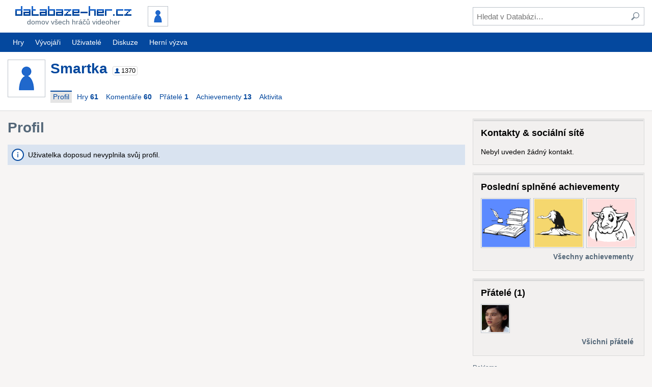

--- FILE ---
content_type: text/html; charset=UTF-8
request_url: https://www.databaze-her.cz/uzivatele/smartka/
body_size: 6142
content:
<!DOCTYPE html>
<html lang="cs" dir="ltr" class="no-js" data-theme="default">
<head>
<meta charset="utf-8">

<title>Uživatelka Smartka &ndash; Databáze-her.cz</title>

<meta name="description" content="Nejnavštěvovanější česká databáze videoher. PC, hry, diskuze, hodnocení, komentáře, videa, zajímavosti...">
<meta name="viewport" content="width=device-width, initial-scale=1">

<meta name="theme-color" content="#04489e">


<link rel="stylesheet" href="/templates/resources/dist/tinymce.skin.css?_=2.13.1" media="all">
<link rel="stylesheet" href="/templates/resources/dist/main.css?_=2.13.1" media="all">

<link rel="shortcut icon" href="/templates/resources/images/icons/site/favicon.ico">
<link rel="apple-touch-icon" href="/templates/resources/images/icons/site/60.png">
<link rel="apple-touch-icon" sizes="76x76" href="/templates/resources/images/icons/site/76.png">
<link rel="apple-touch-icon" sizes="120x120" href="/templates/resources/images/icons/site/120.png">
<link rel="apple-touch-icon" sizes="152x152" href="/templates/resources/images/icons/site/152.png">

<link rel="search" type="application/opensearchdescription+xml" href="https://www.databaze-her.cz/addons/search/all.xml" title="Databáze-her.cz vyhledávání">

<link rel="alternate" type="application/rss+xml" href="/rss/hry.xml" title="Poslední hry přidané do databáze">
<link rel="alternate" type="application/rss+xml" href="/rss/komentare.xml" title="Poslední komentáře">
<link rel="alternate" type="application/rss+xml" href="/rss/blog.xml" title="Blog">

<script src="/templates/resources/scripts/libraries/modernizr.js?_=2.13.1"></script>
<script src="/min/g=js_core?_=1697454281"></script>
<script src="/min/g=js_matomo?_=1697454281" async></script>

<script>
	(function() {
		var script = document.createElement('script');

		script.setAttribute('src', '//pagead2.googlesyndication.com/pagead/js/adsbygoogle.js');
		script.setAttribute('async', true);

		document.head.appendChild(script);

			})();
</script>


</head>
<body id="dh" data-user-system-name="" data-short-url="http://dbher.cz" data-user-themes='[ "", "" ]'>

<header role="banner">
	<div class="inner">
		<div class="content">
			<div class="content-container -main">
				<div class="content-primary">
					<a id="logo" href="/" class="button minor" tabindex="1">
						<div>
							<img src="/templates/resources/images/logo_3.png" alt="Databáze-her.cz" width="228" height="19">
							<span>Domov všech hráčů videoher</span>
						</div>
					</a>

									<div id="user">
						<a id="user-id" href="/prihlaseni/?page=/uzivatele/smartka/" class="button" tabindex="1">
							<img src="/obrazky/uz_ikony/0.png" alt="" width="36" height="36" class="framed">
						</a>
					</div>
				
					<a id="show-search" href="#" class="button" title="Hledat" tabindex="1"><span class="icon -svg -search"><img src="/templates/resources/images/icons/search.svg" alt="Hledat"></span></a>
					<a id="show-sidemenu" href="#" class="button" title="Nabídka" tabindex="1"><span class="icon -svg -menu"><img src="/templates/resources/images/icons/menu.svg" alt="Nabídka"></span></a>
				</div>

				<div class="content-secondary">
					<div class="container -valign-center">
						<button id="hide-search" type="button" class="clean low-res-only"><span class="icon -svg -close"><img src="/templates/resources/images/icons/close.svg" alt="×" /></span></button>
						<form id="search" method="get" action="/hledani/">
							<fieldset>
								<input type="text" id="search-term" name="fraze" tabindex="2" placeholder="Hledat v Databázi&hellip;">
								<button type="submit" class="clean" tabindex="3" title="Zahájit hledání"><span class="icon -svg -search"><img src="/templates/resources/images/icons/search.svg" alt="Hledat"></span></button>
							</fieldset>
						</form>
					</div>
				</div>
			</div>
		</div>
	</div>

	<nav id="mainmenu" role="navigation" class="hi-res-only">
	<div class="inner">
		<div class="row">
			<div class="row-left">
				<a href="/hry/?rozsah=1" class="button">Hry</a>
				<a href="/vyvojari/" class="button">Vývojáři</a>
							<a href="/uzivatele/" class="button">Uživatelé</a>
										<a href="/diskuze/" class="button">Diskuze</a>
				<a href="https://www.hernivyzva.cz/" class="button" target="_blank">Herní výzva</a>
						</div>

				</div>
	</div>
</nav>

	<nav id="sidemenu" role="navigation">
	<h3>Nepřihlášený uživatel</h3>

	<ul class="menu static">
		<li><a href="/prihlaseni/?page=/uzivatele/smartka/">Přihlášení</a></li>
		<li><a href="/registrace/?page=/uzivatele/smartka/">Registrace</a></li>
	</ul>

	<h3>Databáze</h3>

	<ul class="menu static">
		<li><a href="/hry/?rozsah=1">Hry</a></li>
		<li><a href="/vyvojari/">Vývojáři</a></li>
			<li><a href="/uzivatele/">Uživatelé</a></li>
		<li><a href="/diskuze/">Diskuze</a></li>
		</ul>
</nav>
	<script>
		dh(function() {
			DH.header = new DH.Class.Header();
		});
	</script>
</header>

<div class="message-info inner js-hidden" id="javascript-required">Pro pohodlnější navigaci i přístup k pokročilým funkcím Databáze-her.cz doporučujeme povolit si ve svém prohlížeči JavaScript.</div>


<main role="main">
	<div class="holder">
	<div class="support">
				<ins class="adsbygoogle"
			style="width:160px;height:600px"
			data-ad-client="ca-pub-2974554595617270"
			data-ad-slot="2049574583"></ins>
		<script>(adsbygoogle = window.adsbygoogle || []).push({});</script>
			</div>
</div>

	
	<header id="user-header" class="container -main -primary">
	<div class="inner">
		<div class="content clearfix">
					<div id="user-header-basic">
				<a href="/uzivatele/smartka/">
					<img src="/obrazky/uz_ikony/0.png?_=0" alt="Smartka" width="70" height="70">
					<h1>Smartka</h1>
				</a>

				<span class="user-info-box" title="uživatelka / 1370 bodů"><span class="icon -svg -role -user"><img src="/templates/resources/images/icons/role_user.svg" alt=""></span> <span class="user-points">1370</span></span>
						</div>

			<div id="user-header-info">&nbsp;</div>

			<nav role="navigation" class="js-hi-res-only row -wrap">
				<div class="row-left">
									<a href="/uzivatele/smartka/" class="button -active">Profil</a>
					<a href="/uzivatele/smartka/hry/" class="button"><span>Hry <b>61</b></span></a> 
					<a href="/uzivatele/smartka/komentare/" class="button"><span>Komentáře <b>60</b></span></a> 
					<a href="/uzivatele/smartka/pratele/" id="user-friends-link" class="button"><span>Přátelé <b>1</b></span></a> 
					<a href="/uzivatele/smartka/achievementy/" class="button"><span>Achievementy <b>13</b></span></a> 
									<a href="/uzivatele/smartka/aktivita/" class="button"><span>Aktivita</span></a>
								</div>
						</nav>
		</div>
	</div>

	<script>
		dh(function() {
			var items = '';

			$('#user-header nav .row-left').children('a').not('[rel="home"]').each(function(index, element) {
				var $element = $(element);

				items += '<li><a href="' + $element.attr('href') + '">' + $element.html() + '</a></li>';
			});

			if (document.getElementById('user-header-options')) {
				$('#user-header-options').children('a').each(function(index, element) {
					var $element = $(element),
						href = $element.attr('href');

					items += '<li' + (index === 0 ? ' class="separated"' : '') + '>';
					items += href ? '<a href="' + href + '">' + $element.html() + '</a>' : '<span>' + $element.html() + '</span>';
					items += '</li>';
				});
			}

			DH.header.sideMenu.addGroup(undefined, $(items), 'Uživatelka ' + $('#user-header h1').text());

			var $platforms = $('#user-header .platforms'),
				$platformsHidden = $platforms.children('.platform.js-hidden');

			if ($platformsHidden.length) {
				var $platformsShowAll = $platforms.find('button.platform');

				$platformsShowAll.on('click', function(event) {
					event.preventDefault();

					$platformsHidden.removeClass('js-hidden');
					$platformsShowAll.addClass('js-hidden');
				});
			}

					new DH.Class.ContextMenu('#user-header .platforms', 'a.platform', [
				{
					title: 'Zobrazit všechny hry pro tuto platformu',
					url: function() {
						return '/hry/?platforma=' + this.$target.data('system-name') + '&hodnoceni=2&razeni=nazev';
					}
				},
				{
					title: 'Přejít na profil platformy'
				}
			]);
				});
	</script>
</header>
<div class="inner">
	<div class="content">
		<div class="content-container -main">
			<div class="content-primary">
			
			
				<section id="user-profile">
					<header class="header">
						<h1>Profil</h1>
										</header>

									<div id="user-profile-content" class="article-text">
					<div class="message-info">Uživatelka doposud nevyplnila svůj profil.</div>
			</div>								</section>

			
						</div>

			<div id="sidebar" class="content-secondary">
												<section id="user-links" class="pane">
						<div class="header">
							<h3>Kontakty &amp; sociální sítě</h3>
							
												</div>

											<ul id="user-links-content">
			<p>Nebyl uveden žádný kontakt.</p>
	</ul>										</section>
				
				
					<section id="latest-achievements" class="pane">
						<h3>Poslední splněné achievementy</h3>

						<ul class="grid -users -cols-3">
													<li>
								<a href="/uzivatele/smartka/achievementy/#achievement-19" class="tile">
									<img src="/templates/resources/images/achievements/19lykcs.png" alt="Uznávaný spisovatel" width="66" height="66">
									<div class="tile-back achievement" style="background-image: url('/templates/resources/images/achievements/19lykcs.png');">
										<div>
											<strong>Uznávaný spisovatel</strong><br>
											<span class="time -days">5 let a 261 dní</span>
										</div>
									</div>
								</a>
							</li>
													<li>
								<a href="/uzivatele/smartka/achievementy/#achievement-15" class="tile">
									<img src="/templates/resources/images/achievements/15lspoa.png" alt="Země nikoho" width="66" height="66">
									<div class="tile-back achievement" style="background-image: url('/templates/resources/images/achievements/15lspoa.png');">
										<div>
											<strong>Země nikoho</strong><br>
											<span class="time -days">7 let a 48 dní</span>
										</div>
									</div>
								</a>
							</li>
													<li>
								<a href="/uzivatele/smartka/achievementy/#achievement-9" class="tile">
									<img src="/templates/resources/images/achievements/9newon.png" alt="Nováček přidavač" width="66" height="66">
									<div class="tile-back achievement" style="background-image: url('/templates/resources/images/achievements/9newon.png');">
										<div>
											<strong>Nováček přidavač</strong><br>
											<span class="time -days">7 let a 67 dní</span>
										</div>
									</div>
								</a>
							</li>
												</ul>

						<div class="row -right">
							<a href="/uzivatele/smartka/achievementy/" class="button minor"><b>Všechny achievementy</b></a>
						</div>
					</section>

													<section id="user-friends-pane" class="pane">
						<h3>Přátelé (1)</h3>

						<ul class="grid -users -cols-5 clearfix">
											<li>
								<a href="/uzivatele/finchus/" class="tile">
									<img src="/obrazky/uz_ikony/26926.png?_=1676715516" alt="finchus" width="36" height="36">
									<div class="tile-back avatar" style="background-image: url('/obrazky/uz_ikony/26926.png?_=1676715516');">
										<div>
											<b>finchus</b>
										</div>
									</div>
								</a>
							</li>
										</ul>

						<div class="row -right">
							<a href="/uzivatele/smartka/pratele/" class="button minor"><b>Všichni přátelé</b></a>
						</div>
					</section>
								
					<div class="support -responsive">
	<ins class="adsbygoogle"
		style="display:block"
		data-ad-client="ca-pub-2974554595617270"
		data-ad-slot="7315250189"
		data-ad-format="auto"
		data-full-width-responsive="true"></ins>
	<script>(adsbygoogle = window.adsbygoogle || []).push({});</script>
</div>

									<section id="user-chart" class="pane">
						<h3>Preference žánrů</h3>

						<div id="user-chart-content"></div>

						<script>
							dh(function() {
								new DH.Class.Chart('#user-chart-content', {
									type: 'donut',
									height: 280,
									data: [  { label: 'akce (29)', value: 47.5, color: '#C60505' },  { label: 'adventura (14)', value: 23, color: '#FFD419' },  { label: 'logická (7)', value: 11.5, color: '#5A5A5A' },  { label: 'RPG (6)', value: 9.8, color: '#ED561B' },  { label: 'simulátor (2)', value: 3.3, color: '#16459E' },  { label: 'hudební (1)', value: 1.6, color: '' },  { label: 'strategie (1)', value: 1.6, color: '#50B432' },  { label: 'sportovní (1)', value: 1.6, color: '#1BB2ED' }  ],
									options: {
										tooltipFormatter: function(value, name, props) { return value.toLocaleString() + ' %'; }
									}
								});
							});
						</script>

						<div class="row -right">
							<a href="/uzivatele/smartka/hry/statistiky/" class="button minor"><b>Více</b></a>
						</div>
					</section>
							
				<section id="user-statistics" class="pane">
	<h3>Přítomnost a aktivita</h3>

	<dl>
		<dt>Registrace:</dt><dd>23.01.2018<br><span class="time -days">8 let a 9 dní</span></dd>
		<dt>Poslední aktivita:</dt><dd><span class="time -days">2 dny</span></dd>
	</dl>

	<p>Tento profil byl ostatními uživateli navštíven celkem <strong>422 krát</strong>.</p>

			<div class="row -right">
			<a href="/uzivatele/smartka/aktivita/" class="button minor"><b>Více</b></a>
		</div>
	</section>
						</div>
		</div>
	</div>

	</div>

</main>


<footer role="contentinfo">
	<div class="inner">
		<div class="content">
			<div class="clearfix">
				<div id="social" class="clearfix">
					<a href="https://steamcommunity.com/groups/databazehercz" title="Steam" rel="nofollow noopener"><span class="icon -svg -social-32 -steam"><svg xmlns="http://www.w3.org/2000/svg" width="24" height="24" viewBox="0 0 24 24"><path d="M24 12c0 6.627-5.373 12-12 12-5.782 0-10.608-4.091-11.744-9.537l4.764 2.003c.285 1.441 1.56 2.547 3.115 2.534 1.723-.017 3.105-1.414 3.116-3.129l.007-.003 3.602-2.684c2.304.024 4.14-1.833 4.14-4.091 0-2.26-1.834-4.093-4.093-4.093-2.234 0-4.048 1.791-4.09 4.015l-2.64 3.693c-.668-.014-1.269.169-1.791.51l-6.294-2.646c.708-5.953 5.765-10.572 11.908-10.572 6.627 0 12 5.373 12 12zm-16.577 5.477l-1.544-.649c.38.858 1.236 1.461 2.249 1.457 1.346-.012 2.422-1.11 2.41-2.455-.012-1.329-1.104-2.41-2.432-2.41-.287.001-.57.05-.86.16l1.542.648c.898.378 1.319 1.411.941 2.308-.376.896-1.409 1.318-2.306.941zm7.484-5.602c-1.533 0-2.781-1.249-2.781-2.782 0-1.534 1.248-2.782 2.781-2.782 1.534 0 2.781 1.248 2.781 2.782 0 1.533-1.247 2.782-2.781 2.782zm0-.682c1.159 0 2.1-.942 2.1-2.101 0-1.158-.94-2.102-2.1-2.102s-2.102.943-2.102 2.102c.001 1.159.943 2.101 2.102 2.101z"/></svg></span></a>

					<a href="https://www.facebook.com/databazehercz" title="Facebook" rel="nofollow noopener"><span class="icon -svg -social-32 -facebook"><svg xmlns="http://www.w3.org/2000/svg" width="24" height="24" viewBox="0 0 24 24"><path d="M9 8h-3v4h3v12h5v-12h3.642l.358-4h-4v-1.667c0-.955.192-1.333 1.115-1.333h2.885v-5h-3.808c-3.596 0-5.192 1.583-5.192 4.615v3.385z"/></svg></span></a>

					<a href="https://www.instagram.com/databazehercz/" title="Instagram" rel="nofollow noopener"><span class="icon -svg -social-32 -instagram"><svg xmlns="http://www.w3.org/2000/svg" width="24" height="24" viewBox="0 0 24 24"><path d="m 19.162634,3.2272819 c -0.890018,0 -1.611201,0.7211832 -1.611201,1.6100834 0,0.8889002 0.721183,1.6100834 1.611201,1.6100834 0.888901,0 1.608966,-0.7211832 1.608966,-1.6100834 0,-0.8889002 -0.720065,-1.6100834 -1.608966,-1.6100834 z M 12,16.471336 c -2.4699125,0 -4.4724538,-2.001423 -4.4724538,-4.472454 0,-2.4699127 2.0025413,-4.4724538 4.4724538,-4.4724538 2.469913,0 4.472453,2.0025411 4.472453,4.4724538 0,2.471031 -2.00254,4.472454 -4.472453,4.472454 z M 12,5.1090669 c -3.8049401,0 -6.889815,3.084875 -6.889815,6.8898151 0,3.80494 3.0848749,6.890933 6.889815,6.890933 3.80494,0 6.889815,-3.084875 6.889815,-6.890933 C 18.889815,8.1939419 15.80494,5.1090669 12,5.1090669 Z M 12,1 c 3.582435,0 4.007318,0.013417 5.422851,0.078268 3.636104,0.1654808 5.334518,1.8907299 5.5,5.5 C 22.987701,7.9926815 23,8.4175646 23,12 c 0,3.583553 -0.01342,4.007318 -0.07715,5.421732 -0.166599,3.605916 -1.860541,5.334519 -5.5,5.5 C 16.007318,22.986583 15.584672,23 12,23 8.4175646,23 7.9926815,22.98658 6.5782679,22.921735 2.9332181,22.755136 1.2437487,21.02206 1.0782679,17.420617 1.0134173,16.0062 1,15.582435 1,11.998882 1,8.4164464 1.0145355,7.9926815 1.0782679,6.5771498 c 0.166599,-3.608152 1.8605408,-5.3345192 5.5,-5.5 C 7.9937995,1.0134174 8.4175646,1 12,1 Z"/></svg></span></a>

					<a href="https://www.youtube.com/user/databazeher" title="YouTube" rel="nofollow noopener"><span class="icon -svg -social-32 -youtube"><svg xmlns="http://www.w3.org/2000/svg" width="24" height="24" viewBox="0 0 24 24"><path d="M19.615 3.184c-3.604-.246-11.631-.245-15.23 0-3.897.266-4.356 2.62-4.385 8.816.029 6.185.484 8.549 4.385 8.816 3.6.245 11.626.246 15.23 0 3.897-.266 4.356-2.62 4.385-8.816-.029-6.185-.484-8.549-4.385-8.816zm-10.615 12.816v-8l8 3.993-8 4.007z"/></svg></span></a>
				</div>

				<nav id="links" class="clearfix">
					<ul>
						<li><a href="/o-webu/">O webu</a></li>
						<li><a href="/clanky/">Články</a></li>
						<li><a href="/statistiky/">Statistiky</a></li>
						<li><a href="https://www.hernivyzva.cz/" class="external">Herní výzva</a></li>
					</ul>
					<ul>
						<li><a href="/ostatni/faq/">F.A.Q.</a></li>
						<li><a href="/napoveda/">Nápověda</a></li>
						<li><a href="/odmeny/">Odměny</a></li>
					</ul>
					<ul>
						<li><strong><a href="/podporte-nas/">Podpořte nás</a></strong></li>
						<li><a href="/ostatni/podminky-uzivani/">Podmínky užívání</a></li>
						<li><a href="/o-webu/#kontakt">Kontakt a reklama</a></li>
					</ul>
				</nav>
			</div>
		
			<div id="authors">
				<p><strong>2008&ndash;2026</strong>&nbsp;<a href="/o-webu/#tym">Tým Databáze-her.cz</a></p>
				<p>
					<a rel="license" href="http://creativecommons.org/licenses/by-nc-nd/3.0/cz/" title="Creative Commons Uveďte autora-Neužívejte dílo komerčně-Nezasahujte do díla 3.0 Česko"><img alt="Licence Creative Commons" src="https://i.creativecommons.org/l/by-nc-nd/3.0/cz/88x31.png"></a>
					Obsah Databáze-her.cz podléhá této licenci
					<br>Autorství uvádějte spolu s odkazem na zdrojovou stránku
				</p>
			</div>
		</div>
	</div>
</footer>


<script id="bbcode-link-codes" type="application/json">
	{}
</script>

<style>
	.grecaptcha-badge { visibility: hidden; }
</style>

<script src="https://www.google.com/recaptcha/api.js?render=6LcyWD4aAAAAALigJWBotdjB8z6TGF1C_hXwq-5g&amp;hl=cs"></script>

<script src="/templates/resources/dist/vendor.js?_=2.13.1"></script>
<script src="/templates/resources/dist/tinymce.js?_=2.13.1"></script>
<script src="/templates/resources/dist/main.js?_=2.13.1"></script>
<script src="/min/g=js?_=1704250568"></script>
</body>
</html>

--- FILE ---
content_type: text/html; charset=utf-8
request_url: https://www.google.com/recaptcha/api2/anchor?ar=1&k=6LcyWD4aAAAAALigJWBotdjB8z6TGF1C_hXwq-5g&co=aHR0cHM6Ly93d3cuZGF0YWJhemUtaGVyLmN6OjQ0Mw..&hl=cs&v=N67nZn4AqZkNcbeMu4prBgzg&size=invisible&anchor-ms=20000&execute-ms=30000&cb=ofvb8kvurui2
body_size: 48767
content:
<!DOCTYPE HTML><html dir="ltr" lang="cs"><head><meta http-equiv="Content-Type" content="text/html; charset=UTF-8">
<meta http-equiv="X-UA-Compatible" content="IE=edge">
<title>reCAPTCHA</title>
<style type="text/css">
/* cyrillic-ext */
@font-face {
  font-family: 'Roboto';
  font-style: normal;
  font-weight: 400;
  font-stretch: 100%;
  src: url(//fonts.gstatic.com/s/roboto/v48/KFO7CnqEu92Fr1ME7kSn66aGLdTylUAMa3GUBHMdazTgWw.woff2) format('woff2');
  unicode-range: U+0460-052F, U+1C80-1C8A, U+20B4, U+2DE0-2DFF, U+A640-A69F, U+FE2E-FE2F;
}
/* cyrillic */
@font-face {
  font-family: 'Roboto';
  font-style: normal;
  font-weight: 400;
  font-stretch: 100%;
  src: url(//fonts.gstatic.com/s/roboto/v48/KFO7CnqEu92Fr1ME7kSn66aGLdTylUAMa3iUBHMdazTgWw.woff2) format('woff2');
  unicode-range: U+0301, U+0400-045F, U+0490-0491, U+04B0-04B1, U+2116;
}
/* greek-ext */
@font-face {
  font-family: 'Roboto';
  font-style: normal;
  font-weight: 400;
  font-stretch: 100%;
  src: url(//fonts.gstatic.com/s/roboto/v48/KFO7CnqEu92Fr1ME7kSn66aGLdTylUAMa3CUBHMdazTgWw.woff2) format('woff2');
  unicode-range: U+1F00-1FFF;
}
/* greek */
@font-face {
  font-family: 'Roboto';
  font-style: normal;
  font-weight: 400;
  font-stretch: 100%;
  src: url(//fonts.gstatic.com/s/roboto/v48/KFO7CnqEu92Fr1ME7kSn66aGLdTylUAMa3-UBHMdazTgWw.woff2) format('woff2');
  unicode-range: U+0370-0377, U+037A-037F, U+0384-038A, U+038C, U+038E-03A1, U+03A3-03FF;
}
/* math */
@font-face {
  font-family: 'Roboto';
  font-style: normal;
  font-weight: 400;
  font-stretch: 100%;
  src: url(//fonts.gstatic.com/s/roboto/v48/KFO7CnqEu92Fr1ME7kSn66aGLdTylUAMawCUBHMdazTgWw.woff2) format('woff2');
  unicode-range: U+0302-0303, U+0305, U+0307-0308, U+0310, U+0312, U+0315, U+031A, U+0326-0327, U+032C, U+032F-0330, U+0332-0333, U+0338, U+033A, U+0346, U+034D, U+0391-03A1, U+03A3-03A9, U+03B1-03C9, U+03D1, U+03D5-03D6, U+03F0-03F1, U+03F4-03F5, U+2016-2017, U+2034-2038, U+203C, U+2040, U+2043, U+2047, U+2050, U+2057, U+205F, U+2070-2071, U+2074-208E, U+2090-209C, U+20D0-20DC, U+20E1, U+20E5-20EF, U+2100-2112, U+2114-2115, U+2117-2121, U+2123-214F, U+2190, U+2192, U+2194-21AE, U+21B0-21E5, U+21F1-21F2, U+21F4-2211, U+2213-2214, U+2216-22FF, U+2308-230B, U+2310, U+2319, U+231C-2321, U+2336-237A, U+237C, U+2395, U+239B-23B7, U+23D0, U+23DC-23E1, U+2474-2475, U+25AF, U+25B3, U+25B7, U+25BD, U+25C1, U+25CA, U+25CC, U+25FB, U+266D-266F, U+27C0-27FF, U+2900-2AFF, U+2B0E-2B11, U+2B30-2B4C, U+2BFE, U+3030, U+FF5B, U+FF5D, U+1D400-1D7FF, U+1EE00-1EEFF;
}
/* symbols */
@font-face {
  font-family: 'Roboto';
  font-style: normal;
  font-weight: 400;
  font-stretch: 100%;
  src: url(//fonts.gstatic.com/s/roboto/v48/KFO7CnqEu92Fr1ME7kSn66aGLdTylUAMaxKUBHMdazTgWw.woff2) format('woff2');
  unicode-range: U+0001-000C, U+000E-001F, U+007F-009F, U+20DD-20E0, U+20E2-20E4, U+2150-218F, U+2190, U+2192, U+2194-2199, U+21AF, U+21E6-21F0, U+21F3, U+2218-2219, U+2299, U+22C4-22C6, U+2300-243F, U+2440-244A, U+2460-24FF, U+25A0-27BF, U+2800-28FF, U+2921-2922, U+2981, U+29BF, U+29EB, U+2B00-2BFF, U+4DC0-4DFF, U+FFF9-FFFB, U+10140-1018E, U+10190-1019C, U+101A0, U+101D0-101FD, U+102E0-102FB, U+10E60-10E7E, U+1D2C0-1D2D3, U+1D2E0-1D37F, U+1F000-1F0FF, U+1F100-1F1AD, U+1F1E6-1F1FF, U+1F30D-1F30F, U+1F315, U+1F31C, U+1F31E, U+1F320-1F32C, U+1F336, U+1F378, U+1F37D, U+1F382, U+1F393-1F39F, U+1F3A7-1F3A8, U+1F3AC-1F3AF, U+1F3C2, U+1F3C4-1F3C6, U+1F3CA-1F3CE, U+1F3D4-1F3E0, U+1F3ED, U+1F3F1-1F3F3, U+1F3F5-1F3F7, U+1F408, U+1F415, U+1F41F, U+1F426, U+1F43F, U+1F441-1F442, U+1F444, U+1F446-1F449, U+1F44C-1F44E, U+1F453, U+1F46A, U+1F47D, U+1F4A3, U+1F4B0, U+1F4B3, U+1F4B9, U+1F4BB, U+1F4BF, U+1F4C8-1F4CB, U+1F4D6, U+1F4DA, U+1F4DF, U+1F4E3-1F4E6, U+1F4EA-1F4ED, U+1F4F7, U+1F4F9-1F4FB, U+1F4FD-1F4FE, U+1F503, U+1F507-1F50B, U+1F50D, U+1F512-1F513, U+1F53E-1F54A, U+1F54F-1F5FA, U+1F610, U+1F650-1F67F, U+1F687, U+1F68D, U+1F691, U+1F694, U+1F698, U+1F6AD, U+1F6B2, U+1F6B9-1F6BA, U+1F6BC, U+1F6C6-1F6CF, U+1F6D3-1F6D7, U+1F6E0-1F6EA, U+1F6F0-1F6F3, U+1F6F7-1F6FC, U+1F700-1F7FF, U+1F800-1F80B, U+1F810-1F847, U+1F850-1F859, U+1F860-1F887, U+1F890-1F8AD, U+1F8B0-1F8BB, U+1F8C0-1F8C1, U+1F900-1F90B, U+1F93B, U+1F946, U+1F984, U+1F996, U+1F9E9, U+1FA00-1FA6F, U+1FA70-1FA7C, U+1FA80-1FA89, U+1FA8F-1FAC6, U+1FACE-1FADC, U+1FADF-1FAE9, U+1FAF0-1FAF8, U+1FB00-1FBFF;
}
/* vietnamese */
@font-face {
  font-family: 'Roboto';
  font-style: normal;
  font-weight: 400;
  font-stretch: 100%;
  src: url(//fonts.gstatic.com/s/roboto/v48/KFO7CnqEu92Fr1ME7kSn66aGLdTylUAMa3OUBHMdazTgWw.woff2) format('woff2');
  unicode-range: U+0102-0103, U+0110-0111, U+0128-0129, U+0168-0169, U+01A0-01A1, U+01AF-01B0, U+0300-0301, U+0303-0304, U+0308-0309, U+0323, U+0329, U+1EA0-1EF9, U+20AB;
}
/* latin-ext */
@font-face {
  font-family: 'Roboto';
  font-style: normal;
  font-weight: 400;
  font-stretch: 100%;
  src: url(//fonts.gstatic.com/s/roboto/v48/KFO7CnqEu92Fr1ME7kSn66aGLdTylUAMa3KUBHMdazTgWw.woff2) format('woff2');
  unicode-range: U+0100-02BA, U+02BD-02C5, U+02C7-02CC, U+02CE-02D7, U+02DD-02FF, U+0304, U+0308, U+0329, U+1D00-1DBF, U+1E00-1E9F, U+1EF2-1EFF, U+2020, U+20A0-20AB, U+20AD-20C0, U+2113, U+2C60-2C7F, U+A720-A7FF;
}
/* latin */
@font-face {
  font-family: 'Roboto';
  font-style: normal;
  font-weight: 400;
  font-stretch: 100%;
  src: url(//fonts.gstatic.com/s/roboto/v48/KFO7CnqEu92Fr1ME7kSn66aGLdTylUAMa3yUBHMdazQ.woff2) format('woff2');
  unicode-range: U+0000-00FF, U+0131, U+0152-0153, U+02BB-02BC, U+02C6, U+02DA, U+02DC, U+0304, U+0308, U+0329, U+2000-206F, U+20AC, U+2122, U+2191, U+2193, U+2212, U+2215, U+FEFF, U+FFFD;
}
/* cyrillic-ext */
@font-face {
  font-family: 'Roboto';
  font-style: normal;
  font-weight: 500;
  font-stretch: 100%;
  src: url(//fonts.gstatic.com/s/roboto/v48/KFO7CnqEu92Fr1ME7kSn66aGLdTylUAMa3GUBHMdazTgWw.woff2) format('woff2');
  unicode-range: U+0460-052F, U+1C80-1C8A, U+20B4, U+2DE0-2DFF, U+A640-A69F, U+FE2E-FE2F;
}
/* cyrillic */
@font-face {
  font-family: 'Roboto';
  font-style: normal;
  font-weight: 500;
  font-stretch: 100%;
  src: url(//fonts.gstatic.com/s/roboto/v48/KFO7CnqEu92Fr1ME7kSn66aGLdTylUAMa3iUBHMdazTgWw.woff2) format('woff2');
  unicode-range: U+0301, U+0400-045F, U+0490-0491, U+04B0-04B1, U+2116;
}
/* greek-ext */
@font-face {
  font-family: 'Roboto';
  font-style: normal;
  font-weight: 500;
  font-stretch: 100%;
  src: url(//fonts.gstatic.com/s/roboto/v48/KFO7CnqEu92Fr1ME7kSn66aGLdTylUAMa3CUBHMdazTgWw.woff2) format('woff2');
  unicode-range: U+1F00-1FFF;
}
/* greek */
@font-face {
  font-family: 'Roboto';
  font-style: normal;
  font-weight: 500;
  font-stretch: 100%;
  src: url(//fonts.gstatic.com/s/roboto/v48/KFO7CnqEu92Fr1ME7kSn66aGLdTylUAMa3-UBHMdazTgWw.woff2) format('woff2');
  unicode-range: U+0370-0377, U+037A-037F, U+0384-038A, U+038C, U+038E-03A1, U+03A3-03FF;
}
/* math */
@font-face {
  font-family: 'Roboto';
  font-style: normal;
  font-weight: 500;
  font-stretch: 100%;
  src: url(//fonts.gstatic.com/s/roboto/v48/KFO7CnqEu92Fr1ME7kSn66aGLdTylUAMawCUBHMdazTgWw.woff2) format('woff2');
  unicode-range: U+0302-0303, U+0305, U+0307-0308, U+0310, U+0312, U+0315, U+031A, U+0326-0327, U+032C, U+032F-0330, U+0332-0333, U+0338, U+033A, U+0346, U+034D, U+0391-03A1, U+03A3-03A9, U+03B1-03C9, U+03D1, U+03D5-03D6, U+03F0-03F1, U+03F4-03F5, U+2016-2017, U+2034-2038, U+203C, U+2040, U+2043, U+2047, U+2050, U+2057, U+205F, U+2070-2071, U+2074-208E, U+2090-209C, U+20D0-20DC, U+20E1, U+20E5-20EF, U+2100-2112, U+2114-2115, U+2117-2121, U+2123-214F, U+2190, U+2192, U+2194-21AE, U+21B0-21E5, U+21F1-21F2, U+21F4-2211, U+2213-2214, U+2216-22FF, U+2308-230B, U+2310, U+2319, U+231C-2321, U+2336-237A, U+237C, U+2395, U+239B-23B7, U+23D0, U+23DC-23E1, U+2474-2475, U+25AF, U+25B3, U+25B7, U+25BD, U+25C1, U+25CA, U+25CC, U+25FB, U+266D-266F, U+27C0-27FF, U+2900-2AFF, U+2B0E-2B11, U+2B30-2B4C, U+2BFE, U+3030, U+FF5B, U+FF5D, U+1D400-1D7FF, U+1EE00-1EEFF;
}
/* symbols */
@font-face {
  font-family: 'Roboto';
  font-style: normal;
  font-weight: 500;
  font-stretch: 100%;
  src: url(//fonts.gstatic.com/s/roboto/v48/KFO7CnqEu92Fr1ME7kSn66aGLdTylUAMaxKUBHMdazTgWw.woff2) format('woff2');
  unicode-range: U+0001-000C, U+000E-001F, U+007F-009F, U+20DD-20E0, U+20E2-20E4, U+2150-218F, U+2190, U+2192, U+2194-2199, U+21AF, U+21E6-21F0, U+21F3, U+2218-2219, U+2299, U+22C4-22C6, U+2300-243F, U+2440-244A, U+2460-24FF, U+25A0-27BF, U+2800-28FF, U+2921-2922, U+2981, U+29BF, U+29EB, U+2B00-2BFF, U+4DC0-4DFF, U+FFF9-FFFB, U+10140-1018E, U+10190-1019C, U+101A0, U+101D0-101FD, U+102E0-102FB, U+10E60-10E7E, U+1D2C0-1D2D3, U+1D2E0-1D37F, U+1F000-1F0FF, U+1F100-1F1AD, U+1F1E6-1F1FF, U+1F30D-1F30F, U+1F315, U+1F31C, U+1F31E, U+1F320-1F32C, U+1F336, U+1F378, U+1F37D, U+1F382, U+1F393-1F39F, U+1F3A7-1F3A8, U+1F3AC-1F3AF, U+1F3C2, U+1F3C4-1F3C6, U+1F3CA-1F3CE, U+1F3D4-1F3E0, U+1F3ED, U+1F3F1-1F3F3, U+1F3F5-1F3F7, U+1F408, U+1F415, U+1F41F, U+1F426, U+1F43F, U+1F441-1F442, U+1F444, U+1F446-1F449, U+1F44C-1F44E, U+1F453, U+1F46A, U+1F47D, U+1F4A3, U+1F4B0, U+1F4B3, U+1F4B9, U+1F4BB, U+1F4BF, U+1F4C8-1F4CB, U+1F4D6, U+1F4DA, U+1F4DF, U+1F4E3-1F4E6, U+1F4EA-1F4ED, U+1F4F7, U+1F4F9-1F4FB, U+1F4FD-1F4FE, U+1F503, U+1F507-1F50B, U+1F50D, U+1F512-1F513, U+1F53E-1F54A, U+1F54F-1F5FA, U+1F610, U+1F650-1F67F, U+1F687, U+1F68D, U+1F691, U+1F694, U+1F698, U+1F6AD, U+1F6B2, U+1F6B9-1F6BA, U+1F6BC, U+1F6C6-1F6CF, U+1F6D3-1F6D7, U+1F6E0-1F6EA, U+1F6F0-1F6F3, U+1F6F7-1F6FC, U+1F700-1F7FF, U+1F800-1F80B, U+1F810-1F847, U+1F850-1F859, U+1F860-1F887, U+1F890-1F8AD, U+1F8B0-1F8BB, U+1F8C0-1F8C1, U+1F900-1F90B, U+1F93B, U+1F946, U+1F984, U+1F996, U+1F9E9, U+1FA00-1FA6F, U+1FA70-1FA7C, U+1FA80-1FA89, U+1FA8F-1FAC6, U+1FACE-1FADC, U+1FADF-1FAE9, U+1FAF0-1FAF8, U+1FB00-1FBFF;
}
/* vietnamese */
@font-face {
  font-family: 'Roboto';
  font-style: normal;
  font-weight: 500;
  font-stretch: 100%;
  src: url(//fonts.gstatic.com/s/roboto/v48/KFO7CnqEu92Fr1ME7kSn66aGLdTylUAMa3OUBHMdazTgWw.woff2) format('woff2');
  unicode-range: U+0102-0103, U+0110-0111, U+0128-0129, U+0168-0169, U+01A0-01A1, U+01AF-01B0, U+0300-0301, U+0303-0304, U+0308-0309, U+0323, U+0329, U+1EA0-1EF9, U+20AB;
}
/* latin-ext */
@font-face {
  font-family: 'Roboto';
  font-style: normal;
  font-weight: 500;
  font-stretch: 100%;
  src: url(//fonts.gstatic.com/s/roboto/v48/KFO7CnqEu92Fr1ME7kSn66aGLdTylUAMa3KUBHMdazTgWw.woff2) format('woff2');
  unicode-range: U+0100-02BA, U+02BD-02C5, U+02C7-02CC, U+02CE-02D7, U+02DD-02FF, U+0304, U+0308, U+0329, U+1D00-1DBF, U+1E00-1E9F, U+1EF2-1EFF, U+2020, U+20A0-20AB, U+20AD-20C0, U+2113, U+2C60-2C7F, U+A720-A7FF;
}
/* latin */
@font-face {
  font-family: 'Roboto';
  font-style: normal;
  font-weight: 500;
  font-stretch: 100%;
  src: url(//fonts.gstatic.com/s/roboto/v48/KFO7CnqEu92Fr1ME7kSn66aGLdTylUAMa3yUBHMdazQ.woff2) format('woff2');
  unicode-range: U+0000-00FF, U+0131, U+0152-0153, U+02BB-02BC, U+02C6, U+02DA, U+02DC, U+0304, U+0308, U+0329, U+2000-206F, U+20AC, U+2122, U+2191, U+2193, U+2212, U+2215, U+FEFF, U+FFFD;
}
/* cyrillic-ext */
@font-face {
  font-family: 'Roboto';
  font-style: normal;
  font-weight: 900;
  font-stretch: 100%;
  src: url(//fonts.gstatic.com/s/roboto/v48/KFO7CnqEu92Fr1ME7kSn66aGLdTylUAMa3GUBHMdazTgWw.woff2) format('woff2');
  unicode-range: U+0460-052F, U+1C80-1C8A, U+20B4, U+2DE0-2DFF, U+A640-A69F, U+FE2E-FE2F;
}
/* cyrillic */
@font-face {
  font-family: 'Roboto';
  font-style: normal;
  font-weight: 900;
  font-stretch: 100%;
  src: url(//fonts.gstatic.com/s/roboto/v48/KFO7CnqEu92Fr1ME7kSn66aGLdTylUAMa3iUBHMdazTgWw.woff2) format('woff2');
  unicode-range: U+0301, U+0400-045F, U+0490-0491, U+04B0-04B1, U+2116;
}
/* greek-ext */
@font-face {
  font-family: 'Roboto';
  font-style: normal;
  font-weight: 900;
  font-stretch: 100%;
  src: url(//fonts.gstatic.com/s/roboto/v48/KFO7CnqEu92Fr1ME7kSn66aGLdTylUAMa3CUBHMdazTgWw.woff2) format('woff2');
  unicode-range: U+1F00-1FFF;
}
/* greek */
@font-face {
  font-family: 'Roboto';
  font-style: normal;
  font-weight: 900;
  font-stretch: 100%;
  src: url(//fonts.gstatic.com/s/roboto/v48/KFO7CnqEu92Fr1ME7kSn66aGLdTylUAMa3-UBHMdazTgWw.woff2) format('woff2');
  unicode-range: U+0370-0377, U+037A-037F, U+0384-038A, U+038C, U+038E-03A1, U+03A3-03FF;
}
/* math */
@font-face {
  font-family: 'Roboto';
  font-style: normal;
  font-weight: 900;
  font-stretch: 100%;
  src: url(//fonts.gstatic.com/s/roboto/v48/KFO7CnqEu92Fr1ME7kSn66aGLdTylUAMawCUBHMdazTgWw.woff2) format('woff2');
  unicode-range: U+0302-0303, U+0305, U+0307-0308, U+0310, U+0312, U+0315, U+031A, U+0326-0327, U+032C, U+032F-0330, U+0332-0333, U+0338, U+033A, U+0346, U+034D, U+0391-03A1, U+03A3-03A9, U+03B1-03C9, U+03D1, U+03D5-03D6, U+03F0-03F1, U+03F4-03F5, U+2016-2017, U+2034-2038, U+203C, U+2040, U+2043, U+2047, U+2050, U+2057, U+205F, U+2070-2071, U+2074-208E, U+2090-209C, U+20D0-20DC, U+20E1, U+20E5-20EF, U+2100-2112, U+2114-2115, U+2117-2121, U+2123-214F, U+2190, U+2192, U+2194-21AE, U+21B0-21E5, U+21F1-21F2, U+21F4-2211, U+2213-2214, U+2216-22FF, U+2308-230B, U+2310, U+2319, U+231C-2321, U+2336-237A, U+237C, U+2395, U+239B-23B7, U+23D0, U+23DC-23E1, U+2474-2475, U+25AF, U+25B3, U+25B7, U+25BD, U+25C1, U+25CA, U+25CC, U+25FB, U+266D-266F, U+27C0-27FF, U+2900-2AFF, U+2B0E-2B11, U+2B30-2B4C, U+2BFE, U+3030, U+FF5B, U+FF5D, U+1D400-1D7FF, U+1EE00-1EEFF;
}
/* symbols */
@font-face {
  font-family: 'Roboto';
  font-style: normal;
  font-weight: 900;
  font-stretch: 100%;
  src: url(//fonts.gstatic.com/s/roboto/v48/KFO7CnqEu92Fr1ME7kSn66aGLdTylUAMaxKUBHMdazTgWw.woff2) format('woff2');
  unicode-range: U+0001-000C, U+000E-001F, U+007F-009F, U+20DD-20E0, U+20E2-20E4, U+2150-218F, U+2190, U+2192, U+2194-2199, U+21AF, U+21E6-21F0, U+21F3, U+2218-2219, U+2299, U+22C4-22C6, U+2300-243F, U+2440-244A, U+2460-24FF, U+25A0-27BF, U+2800-28FF, U+2921-2922, U+2981, U+29BF, U+29EB, U+2B00-2BFF, U+4DC0-4DFF, U+FFF9-FFFB, U+10140-1018E, U+10190-1019C, U+101A0, U+101D0-101FD, U+102E0-102FB, U+10E60-10E7E, U+1D2C0-1D2D3, U+1D2E0-1D37F, U+1F000-1F0FF, U+1F100-1F1AD, U+1F1E6-1F1FF, U+1F30D-1F30F, U+1F315, U+1F31C, U+1F31E, U+1F320-1F32C, U+1F336, U+1F378, U+1F37D, U+1F382, U+1F393-1F39F, U+1F3A7-1F3A8, U+1F3AC-1F3AF, U+1F3C2, U+1F3C4-1F3C6, U+1F3CA-1F3CE, U+1F3D4-1F3E0, U+1F3ED, U+1F3F1-1F3F3, U+1F3F5-1F3F7, U+1F408, U+1F415, U+1F41F, U+1F426, U+1F43F, U+1F441-1F442, U+1F444, U+1F446-1F449, U+1F44C-1F44E, U+1F453, U+1F46A, U+1F47D, U+1F4A3, U+1F4B0, U+1F4B3, U+1F4B9, U+1F4BB, U+1F4BF, U+1F4C8-1F4CB, U+1F4D6, U+1F4DA, U+1F4DF, U+1F4E3-1F4E6, U+1F4EA-1F4ED, U+1F4F7, U+1F4F9-1F4FB, U+1F4FD-1F4FE, U+1F503, U+1F507-1F50B, U+1F50D, U+1F512-1F513, U+1F53E-1F54A, U+1F54F-1F5FA, U+1F610, U+1F650-1F67F, U+1F687, U+1F68D, U+1F691, U+1F694, U+1F698, U+1F6AD, U+1F6B2, U+1F6B9-1F6BA, U+1F6BC, U+1F6C6-1F6CF, U+1F6D3-1F6D7, U+1F6E0-1F6EA, U+1F6F0-1F6F3, U+1F6F7-1F6FC, U+1F700-1F7FF, U+1F800-1F80B, U+1F810-1F847, U+1F850-1F859, U+1F860-1F887, U+1F890-1F8AD, U+1F8B0-1F8BB, U+1F8C0-1F8C1, U+1F900-1F90B, U+1F93B, U+1F946, U+1F984, U+1F996, U+1F9E9, U+1FA00-1FA6F, U+1FA70-1FA7C, U+1FA80-1FA89, U+1FA8F-1FAC6, U+1FACE-1FADC, U+1FADF-1FAE9, U+1FAF0-1FAF8, U+1FB00-1FBFF;
}
/* vietnamese */
@font-face {
  font-family: 'Roboto';
  font-style: normal;
  font-weight: 900;
  font-stretch: 100%;
  src: url(//fonts.gstatic.com/s/roboto/v48/KFO7CnqEu92Fr1ME7kSn66aGLdTylUAMa3OUBHMdazTgWw.woff2) format('woff2');
  unicode-range: U+0102-0103, U+0110-0111, U+0128-0129, U+0168-0169, U+01A0-01A1, U+01AF-01B0, U+0300-0301, U+0303-0304, U+0308-0309, U+0323, U+0329, U+1EA0-1EF9, U+20AB;
}
/* latin-ext */
@font-face {
  font-family: 'Roboto';
  font-style: normal;
  font-weight: 900;
  font-stretch: 100%;
  src: url(//fonts.gstatic.com/s/roboto/v48/KFO7CnqEu92Fr1ME7kSn66aGLdTylUAMa3KUBHMdazTgWw.woff2) format('woff2');
  unicode-range: U+0100-02BA, U+02BD-02C5, U+02C7-02CC, U+02CE-02D7, U+02DD-02FF, U+0304, U+0308, U+0329, U+1D00-1DBF, U+1E00-1E9F, U+1EF2-1EFF, U+2020, U+20A0-20AB, U+20AD-20C0, U+2113, U+2C60-2C7F, U+A720-A7FF;
}
/* latin */
@font-face {
  font-family: 'Roboto';
  font-style: normal;
  font-weight: 900;
  font-stretch: 100%;
  src: url(//fonts.gstatic.com/s/roboto/v48/KFO7CnqEu92Fr1ME7kSn66aGLdTylUAMa3yUBHMdazQ.woff2) format('woff2');
  unicode-range: U+0000-00FF, U+0131, U+0152-0153, U+02BB-02BC, U+02C6, U+02DA, U+02DC, U+0304, U+0308, U+0329, U+2000-206F, U+20AC, U+2122, U+2191, U+2193, U+2212, U+2215, U+FEFF, U+FFFD;
}

</style>
<link rel="stylesheet" type="text/css" href="https://www.gstatic.com/recaptcha/releases/N67nZn4AqZkNcbeMu4prBgzg/styles__ltr.css">
<script nonce="SjwoRgPDzlOeR9HiuKWavA" type="text/javascript">window['__recaptcha_api'] = 'https://www.google.com/recaptcha/api2/';</script>
<script type="text/javascript" src="https://www.gstatic.com/recaptcha/releases/N67nZn4AqZkNcbeMu4prBgzg/recaptcha__cs.js" nonce="SjwoRgPDzlOeR9HiuKWavA">
      
    </script></head>
<body><div id="rc-anchor-alert" class="rc-anchor-alert"></div>
<input type="hidden" id="recaptcha-token" value="[base64]">
<script type="text/javascript" nonce="SjwoRgPDzlOeR9HiuKWavA">
      recaptcha.anchor.Main.init("[\x22ainput\x22,[\x22bgdata\x22,\x22\x22,\[base64]/[base64]/[base64]/bC5sW25dLmNvbmNhdChTKTpsLmxbbl09SksoUyxsKTtlbHNle2lmKGwuSTcmJm4hPTI4MylyZXR1cm47bj09MzMzfHxuPT00MTB8fG49PTI0OHx8bj09NDEyfHxuPT0yMDF8fG49PTE3N3x8bj09MjczfHxuPT0xMjJ8fG49PTUxfHxuPT0yOTc/[base64]/[base64]/[base64]/[base64]/[base64]/MjU1Okc/[base64]/[base64]/bmV3IEVbVl0oTVswXSk6eT09Mj9uZXcgRVtWXShNWzBdLE1bMV0pOnk9PTM/bmV3IEVbVl0oTVswXSxNWzFdLE1bMl0pOnk9PTQ/[base64]/ZnVuY3Rpb24oKXtyZXR1cm4gdGhpcy5BaSt3aW5kb3cucGVyZm9ybWFuY2Uubm93KCl9OmZ1bmN0aW9uKCl7cmV0dXJuK25ldyBEYXRlfSxPKS5LcT0oTy5kcj1mdW5jdGlvbihuLGwsUyxHKXtpZigoUz1tVihTKT09PSJhcnJheSI/[base64]/[base64]\\u003d\x22,\[base64]\x22,\x22wrHDmUQ0w48UBMK5S04KH8OSw6I0wrlobg9AP8Obw487TMKjYsKBR8OmeC3ChcOZw7F0w4rDqsOBw6HDisOeVC7Du8KdNsOwCcKRHXPDuDPDrMOsw73CmcOrw4towprDpMOTw53ClsO/UnBoCcK7wqVKw5XCj0dqZmnDgl0XRMOTw5bDqMOWw6EnRMKQH8OccMKWw57CoBhAI8Ocw5XDvFbDncOTTgEEwr3DoS8FA8Oid3rCr8Kzw7wrwpJFwqrDrAFDw5PDhcO3w7TDjUJywp/DtMO1GGhNwr3CoMKacsKgwpBZQF5nw5EJwr7Di3s3wrPCmiNhQCLDuwjCrTvDj8KGFsOswpcIdzjChSTDmB/CiBLDjUU2wqVLwr5Fw6TCtD7Dmh3Ct8Okb1HCnGvDucK6G8KcNj1uC27Dok0uwoXCmsKAw7rCnsORwrrDtTfCiFbDkn7DqCnDksKAV8KmwoomwpJnaW9Nwq7Clm9Ow4wyCldiw5JhO8KxDATCkHpQwq0IZMKhJ8KVwoABw6/[base64]/ClcKyZi0pU1rCpER9wqFPw7IZREFmw40lOMOiXcKFIwo9MkF1w63DlMKxaUnDpDwkZRLCuVlNccK4K8K3w5Bwf3tUw5Qjw63CgSbCiMKWwpJgTkrDmMKYcl3CsxkGw7dwCB5FLD5/woDDh8OBw5nCrsKsw77DqXTCnEZqNMOGwodLYcKfKmHCkDxpwqPCm8K5wp/DvMOjw7DDlAzCvwvDrcOmwronwrjCuMOfSH5qRMK8w5rDql3DmSLCtD/CgsK7FypsIhs4YkVsw70Ow6h9wp/CqcKJwpRnw7jDnmrCmnnDqB0eKcKyPjpXKcKgHMKDwr3DqMKXWXhCw4HDl8K+wrp+w4PDt8KOXmDDkcKrV1nDpGEVw74gbMKWURNvw7kmwrgqwpPDihvCmRVAw4nDicKJw7oYcsO9wpXDtcK2wp7CoVzChR97axDCjcK/bi0nwrgLw49Gw5XCtk1SDsKhfkxOTHXCnsKnwojDqENEwpkHLEYcARx6w5p6Bh4Tw5pww5IwVxJxwoXDksKBw4nCjMKHwrNPPcOGwp7Ct8KKGwzDsnzCqMOqE8OIYsOXw6PClMKQbjdrWk/CuX8IKcOKKMKxaGYJfEkIwqxiw6HCj8KWSwAdKcKQwpHDgMOhBsOdwqTCk8KMFV/[base64]/DnHPCncOFw5vCnHDDplNlGRTDssOWw74+w4/Dn2TCkMOOPcKrCsKhw4DDgcOow4VnwrbCsjbCkMKTw5zCjkjCvcOpKsOoScOIMSbCqsK8N8KrJDdHwo5Tw7rDn0vDiMOZw69GwpEkWFVawrHDo8O6w4PDtMOqw5vDvsKjw69/wqxRJMKSZMOFw7HClMKXw5TDmsOOwq8xw6fDpQcOZXIvQ8K1wqQVwpDDry/DhjLCuMOswpDDrknChsOLwogLw7TDnmjDuTYww5BMWsKDSMKDc2vDs8K6wrU8K8KQdzEWaMKHwrZJw5HCi3DDvsO6w6kGdA0owpgaFk5Mw5QIZ8OWLTDCncKLTDHCvMKuLMOoYhDCuw/CrcOgw7vCg8K0PCBtw5dUwpRwBnZSPcOwTsKEwrfCvsOXMGjDssOWwrwaw54Bw4hfwoXCsMKAYsKJw47DqkfDukTCmcKYJMKmEBYbw4LDqMKXwrDCpy1iw5/CgsK/w4InNcOEP8ONDsO0fS1aZcOrw4vCq1UKXcOtfl0PdCXCp2nDs8KENntBw7LDikJWwoR3ECPDtQp6wrfDiCTCiXoVSGJww57Cl09eQMOcwoEmwr/[base64]/wo4nw5bChsKQP1jDj8KFQDLCocKUeinCpyvCk8O4VBLCiRXDqMKiw6YqHsOHTsKnL8KAPjbDl8O8csONLMOARsK/wp7Dq8KtdARZw73CvcO8B3DCkMOONcK0A8OGw6tGwrswK8OSw4LDmsO0RsOXMTLDmmXCv8Orwqkqwp9Gw4tbwpDCtELDn1fCgyXCigzDgMOrecO8wovCisOUwo/DtMOfw4zDk2xgCcO2YjXDkjA3wpzCkFtKw6dMPVPCtTfDjWnDo8OpfcOBB8OiYcOldzgNAm8TwolzCsKZw4nDuWcuwoVfw6nDtMKzTMKjw7Rvw7LDpSvCkBcnKS3CkhfCrzAXw49Iw5BVRHvCiMOdw4bCrsKZw5gWw7XDh8OTw4Jkw64Ga8OcD8O7McKBMsO1w7/CiMO3w4zDrcOMIRgODyhww6PDgcKkFAvCgE1rEMO8EMORw4fChcKzMsOVcsK3wqnDo8O6wqXDiMKPCyZXw4Biwq0TKsO0DcOmJsOqw4BBOMKZAVDCvn3Dj8K+wq0kU17DoBDDs8KWJMOqe8O7OMOKw45xI8KVTx47aSnDhyDDssKQw7Q6Nn/[base64]/URjDt8K1w5tNwqzDnX0Fw6DCsk5/w4fDnDMFwpomw4phPWXCj8OjOcKyw5Etwq7CkMK5w7rCm07DtcK0a8Kaw6zDocKwY8OQwqLCg2jDqsOIPR3DgFsadsOTwp/CrcKtBwJ8wqBiwqIrFFh6X8ORwrfDicKtwpHDq3nCocOYw5ZOH3LCgMK5YsKkwq7CnyAdwobCq8Orw4EJGsOswphhKsKAJwnCqcOnLybDhlPCmAbCjCDCjsOnw6Adwq/Dh2RgDB5dw6/DpGLChx5dHWUaAcOQdMO1TUrDn8ORYFAVYWHDnUDDkMOTw5UqwpLCjcKHwp4tw4Afw6nCvwLDmMKCbEbColLCr2Uyw7vDicOOw71bBsKow57DnkFhw4TCtsKOwr1Tw57CqkVKPMOUGXzDtsKLNsO7w7Q/w5gRJn/[base64]/CmBTDvcO5LMOMbMO/KEVlwoduw5wtwojDnCRBZhh3w6tYbsKffWgYwo/Ck1guJDHCvMOWZcObwpVhw4bDmsOYbcOgwpXDgMK5bBXChcKDbsOzwqbDu3NJwrErw6vDrMO3TE4Iw5XDrxVTw7nCg0LCq1oLcG/CiMK0w7jCkQ1zw5nChcOLIkkYw6rDgQZ2wpDDuwpbw6bCt8KMMsKZw4FMw493BcO0OBHDrcKjRMOQeyLDoGVLKm4zEFbDnmBMNFrDhMO/BXYFw7hew6QuEVZvL8O7wpHDuxHCk8KgPRbCi8KldXMawowVwpxEQ8OrZsK7wpNCw5jDqMOQw4sJwp9Lwqo9QSHDqFHClcKIIERBw77CqhHCtMKcwpEaGMOPw5XClUYoe8K5K3zCgMOke8OWw5Qlw5V3w6w2w6kfPcO5ayYSw61Iw6DCr8OlZCYww5/CnFUfKsKTw7DCpMO/w7YyYWzCrMKqfMOkMwfDizfDhRfDqsKFKTrCnV3ChnHCp8KYwqjCkWstIEwmbRQNScKDRcKzwofCnWHDgBA4w43ClmYbOWXDggnDrMKPw7PDhFEQZcK9wr8/w4JxwojDscKHwrMxR8Opcys2w4Z7w6HCpMO5YgwMeyJZw4UEwpMZw4LDmFjCh8Kbw5IfAMK8w5TCtRTCnkjDrMKGW0vCqTk/[base64]/[base64]/Dp8OgJsOOd11BwqvDuk7CqMKGwo/DsMK1TcONwq/DoVtiPcKOw4XDtsKjUMOSw6bCj8O8HMOKwpViw6d1Rm4De8O7SMK/[base64]/CucKoQCfCosKJwoRaw5DCiMOQdSsMIMKVwpDDqsKVwo4dJH9rMhRqwo/CnMOxwqHDoMK7dcO+DcOqwrTDicK/fHZbwr95w5QzYntmwqbDuyzCqkhpa8OJwp1tFml3wojCssOBRWfCqDZXdDkXXcOtVMKOwr/[base64]/[base64]/DknzDoMOadxZhw5lgBMOCKcKZwoo+VsKdwqYFw71bMWccw6E5w5ESdMO2MmbCrxXCvyBjw4zDgcKYwpPCrsKMw6PDtQ3ClUrDmMKnYMK/w4/DnMOcRsK2w6/Clw59wqA9K8KTw7sPwqlnwoLCsMOgAMO1w6dCwqwpfhXDr8Osw4PDuCYlwoPDscK3MsKNwo95wqXDgnDDlcKEw6rCocK9AQ/DjWLDsMOGw6Ymwo7DkcKnwoZkwoQuXF3DiFfDj2jCvsOJIcKow70xbAnDq8OJwpRyHgrDgsKkw7bDmWDCv8Oaw4DDpMO3bHxTdMOMDBLCmcO3w70DGsOrw5ZHwpFAw6XCqMOlOmrCkMKxTjQ1a8Ofw65rTgtyHX/CkVvDkVoqwohowpp+PyA5NcOtwq5WEjLDiyXDnWRWw6FyQWPCscOyen7Cu8K7egXDq8KrwpBJIFJXNC0lBgLCgcOkw6bCsE3Cs8OXeMOSwqM6woI3ccOTwpxUwpHCg8KKO8Kew4wJwpRhZ8KrGMOUw6huD8KDJsObwrVmwr1tf3F6fmcpasKSwq/DjSjDr14+CWnDn8KkwpTDhMODwrrDmMKADQw/w6kdLcOcBGHDsMKHwoVmwpnCvcO7KMOvwojDrlYEwrvCpcOFw7hkYjBIwpHDhcKaZltrXnTCj8KRw5TDoU8iIMKxwr/DhMO9wrfCsMKCLgjDqEPDs8OdFcORwrhic2gdbxjDhnJxwqzCi1FwasKywpHCjcORdgcQwrM6wq/[base64]/OWHDusK0FEfDu8KEQsKYX37DjUN2w4BpwrvCoyY1FMOVPjwfwpUZc8K0wpLDkVvCrGnDmhvCqcOOwr3DpsKZVcO7cB8Dw4J8Z0J9R8OLbk/[base64]/w4LDrnXDqWrDgmnCtMKRRcKSVD5CwqHDg37DlDUNU2PCoAnCq8OKwozDhsOxZ2ZOwqzDhMKbb2jDkMOfw7tRw51iI8K/M8O4PMKmwq1+esO0wrZQw6TDjGN1JzZ2IcOJw4dIHsKLRx4MPVADcMKHa8OgwpVCwqA+w5JZJMO3CMKRZMOfTU3Du3Bfw7Mbw6XClMK1YSxlTsO+wrA4I3bDglDChn3DhRtDLgvCjyk3dcKvGsKua3nCs8KVwq7CtE/DnsOWw5pvKS8VwqYrw7XCm2MSw6nDoFdWZBDDlMOYCSYZwoVdwr0XwpTDnBRGw7PDicKrI1EQBTZww4Muwq/Dsg81GMOWUTsqw6LCpcOpU8OTGXjCpMORDMKOwqTCtcOfABgDYw4lwoXCuh8iw5fCtcOpw7vDhMOjOznCi3UpRC1Gw7PCisOoQRFfw6PCjsKKAjstcMKbbTEfw6lSwqJjEsKZw4VlwqXDjyvCisO2bsONU1JjDmU2UcOTw5wrQ8Oewr5ZwrEoWEY0wr/DgW5GwpLDtkfDpMODAsKGwpk3XsKdHcKtQ8Oxwq7DknZvwpLCqcOHw5Qow67DjMO3w4rDr3DCvsOjwq4YPyzDkMOoY0VuLcKgwpgZw58qWihQwoJKwp5uY23DtQEBYcKVDcKpe8K/[base64]/wrXCusKlEXZyKBTClcOawqcHOTBacgPCtsO5wqHDq8K2w7LCgiPDkMOvw7fCvnh5w5vDn8OFwr3ChsKTS3HDoMK2woU/w4MBw4fDkcKkw5Mow6F6P1pdCMOXRzfDoCnDm8OLS8KibMKsw7nDlMO4cMK2w7lqPsOeMmrClScyw6wka8OnW8O3bm4cw7okY8K1QDXDjcOWDC7DkMO8FMOBazHCoE9/[base64]/[base64]/[base64]/DqCADwpnDg1gtwqRDw63DgMO7wrrDscKRw7/[base64]/[base64]/[base64]/CtGNtw4QJGMO8woxfZiMocAEEO8KKSURtZMOnwr8bSGZiw4MLwr/Dv8KqZMOVw43Dqh/[base64]/CjmRfBQbDiMKjGC/CoDs7DcOIw5bDmcK8dUnCp0XCpsK4E8OjDj3Dt8KaMMKawqjDliEVwqjDp8O6OcK+ecOYwojChgZpXhPDrwvCijlVw6Vaw4/[base64]/[base64]/DmMOmD8KYUV5QHMOTw6ZVwrfCow7DqWERwqjCpMO5PMOBMULDriAvw656wqvDk8OQUUXConNEC8OHwrfDq8OaQ8KtwrfCikvDizAdVcOOSwxvesKIbsKkwosgw5ErwobCrcKUw7/CsloZw67CuVBOZMOnwoA4IcKuHWwpZsOqw5bDh8Kuw73CqmfCksKSwpfDtxrDj0nDr0/Ds8KzCnPDiQrCjjfCqRVBwplWwoM1w6LDqGREwqDCu0cMw5fCpDjDkFLCoCrCp8Kaw5o0wrvDtcKBOk/DvHjCgER0HHLCu8OGw6nDr8KjKsKbw7sRwqDDqwY2w4HClnFwWMKow6LDm8KiPMKmw4E2wrjDoMK8X8Ofwp/[base64]/DrMOzb8Otwo5JwpnDlcKOwoA+dW/Cj8KsV8KuFMK0SD1cwr9TTW4dwp7DisK9wqpJAsKgHsO6FcKwwrLDl2/ClzZtw6HCqcOrwpXDnXjChm0gwpZ0bD/DtDVSfsKew6ZCw6/ChMKIeClFDcOnBcOqwp/[base64]/f2EeclnDhCMBaMOJI1fCsSIVwpTDosOZG8Ojw4XCsknCvsKBw7RpwrA6Y8K0w5bDq8Kdw6B+w5jDkcKPwoPDplTCiWPCkzfCmsKuw5fDiwDCpMO5wpnCjcKTKlsow492w6YdR8O1QTfDpsKRUhDDrsOoCW/[base64]/Cm13Cn8KZwrAecMOOMMKJwrgaL8ORasO4wrXDrUIzwqcjVADDgsKSScOwEsO/woRFw7rCt8OXFDRnKMKzA8OEVMKOAUpcCMKEw6TCozbDjcOEwpclEMO7GXMrLsOmwrjCm8OQYMOXw7c5KcOiw6IDTk/DpGrDtsOlwopzbMKWw7A5MzhEwoIdFMOYX8OKw60Xf8KUGzRfwpXCs8KuwoJYw7TCncKcKkXCmlTCl3pOFsKUw4NwwrDCuQkuF0UwNGJ4wo0feUhSIMOnAFYYCU7CisK3KcOWwp/DnMO/[base64]/DkzXCssKOCMK+w48sw6nDuAgORyPCpsOBPnNrLsOuAwpMH0zDhQfDpcOHw5rDpRExDDMvPBLCkMOfW8KlZTE9wqwOL8Olw59FIsOfNMKwwrV5HEJbwojDqMOCQG/DgMKYw49Uw4HDt8Kow6nDi0fDv8OPwrNCMsOjHXfCm8Ofw6jCnDFEBMOvw7p3worDsBgjw7PDpsKqw6/Dm8Kpw5kQw4LCmcOEwqI9KzFxIRsTVBHCjhtLEWoBZxcPwqI1w6VEb8OQwp8BIh7DgcOfG8K2wqYVw5k/w6jCo8K3bSRDMkHDq0oZwqXDpQIew5bDiMOSTsKpCxrDt8OMX1/DsWMef0fDqsK2w7g3fcOMwoUXw6tIwrFzwpzDgsKOecOfwrYKw71uasOkP8Kew47Cv8KwEkJSw4/CmF9gamtdRsKycBNewpfDmwXCsCtgTMKMTcO7RivCkBLDtMOVw5HCjsODw7MgPn/[base64]/DlR/[base64]/DlWHCrzgAK8OHD8KlE3Ijw4rDvnEFccK2wo5vwr4Nw5Iew68lwqTDnMOrUMOyVcKjZUQhwoZew4cPw4rDg1Q1OXTCqX1rIxFkw4V8bU4mwoUjcg/DncOYICk7Dmluw73CnARlW8Kmwq8uw6XCtMO+PVBww4PDtBd1wqsWOnzComBUN8Opw7Zhw4XCosOsWcK9IBnDuS5mw6zDqsOYT1dlw5DCkW8Kw4/CoVfDqMKVw54UJ8KNwoJVQcOxHzrDrjFWwoRPw7xIwq3CpxzDqcKZH33DhDLDtiDDmRjCgUAEwrs6UV7CgGHCo00AJsKWw6/DucKBEgvDiUphw5rDtsOmwq5HMVnDnsKRbsK/D8OtwrVhNgDClcKuRk/DrMKIXU1wdsOpw73CrkzCicKrw73CgjjCkjQ/w5nDlMK2esKZwrjCjsO/w6/Cp2fDhQJBGcO4CyPCoGrDiyktAMKZCB8tw7ZwBztNBsOUwq/[base64]/DrlctF2Yuw43Cp8KhwpzCnnzDosOtwrUoO8KPw7DClEjCqsKSbsKFw6NGGcKYwrnDhGnDtljCusKQwrbDhTXCscKpEsKiw7rDlGkYPsOpwoNlVMKYAWtkXsKUw68qwrtnw6jDm2dZwp/DknBnanc8JMOxASo7N1nDvgN/UQ4PDCgJORrDmjXCrVHCgy3CssK9NQHDkx7DrW9Kw4jDngAKw4Ruwp/DtWvCsgx9dhXDu2g0w5bCmX/[base64]/CjcOnVW/Ch3/CvXTDncK7NsKMwrBAMijCokfCusOVwp/DtcKEw4TCsS3CtsOywofCkMKRwo7Cn8K7L8KjdRM+DATDtsOWwprDhUF9BTQBAcOoPTIDwp3DoTjDosOswo7DhsOnw5zDnEDDrC8GwqbClxzDlBgow7LCkcOZf8Kfw6/DhMObw4YQwpItw7TClEV/[base64]/DvAINw73DllDDhC9/[base64]/[base64]/w7xOw6HDmcKbwrLCv8O9AXHDgcO/QnIjw5NXwr5HwrRWw6YDBS5Dw5PDicKSw5DCrcK6w4R6ZBMvw5JnLAzCm8O4woTDsMKgwowJwoxLGWcXOBNXOH5xw7xmwq/[base64]/[base64]/[base64]/DunLCuMOhw47Dkg/CsyfCqMKgfj/Dsk7DkEHDsRTClUfDrsKowpsEdMKVIGrCvl1cLhnCucKkw6EFwp4tTsOqwq1zwpzCt8KBw7JywobDqMKDwrPClD3DvU03woTClwXCiy0kWmJdeFUVwrN/c8KqwrdNwr9xw5rCtVTDmXERXy9Cw5vDkcOMIVR7wrfDkcKHwp/CvsO+EW/ChcKZEhDCkzDChwXDhMOCw7jDrQhowrdgYQ8HRMKCC1PCkAcEVzfDmsKewpbDuMKEUQDDg8OXwpcjB8Khw5jDtMK5w5TDrcKVLsOZwq5Xw6kjwqjCmsKxwqfDi8KUwqPDn8KNwpTCnWB/AQXClsONRsKrF3BVwo9awp3CucKQw5rDp2PCnsKTwq/[base64]/Djz7Dn1xRwqTCqsKyaMKZasKYUB7DiMOVfsOYwoHClxTCvRJPwrzCs8KLw5bClXTCmAzDmMOdNsKXGlNeJMKQw4vDh8Kdwpsuw5/DrsOyYMOlw7tuwpgBYiHDk8O3w5k/VQ8zwp1caiXCtTnCr1nCmhlcw4sSUcKpwp7DvRQVw79pNWbDvCfCmsKEBk9/w54GS8K1woUzWsKdwpIBGl3Ct0TDiTZGwprDk8KOw6gkw6pTKArDnMOcw4PDmVM2wpbCsgTDkcOiDiJYwplbAcOAw6NVIMOVT8KBXsKiwrvCl8O+wrQQEsKlw5kBFzHCuz4hEVXDolpgOMKjMMOLZSkbw7YEwoPDosO6GMO/wo3DkcOZe8OSQMOwHMKZw6bDlEjDgAkDYj8xwo/ChcKbNsK5w57Cr8KfIhQ5YFsPGMOMUhLDusOaNXzCv1UxHsKkwpzDvsOHw4ZpYMKqI8KlwpEcw5ADZSbCjsO0w5PCjsKQNStHw5Yww5rCl8K4UsKmf8OFfMKLMMK/KH0CwpFsWl4XMCrCmGB5w47CrQ1JwqMpNyBvYMOuV8KIwqEnIcOvOjEBw6gbNMO1wpoyVcOqw5JswpsrASvCt8Ohw7twa8K5w7ZSUMOXQBvCoErCpjLChS7CnwvCuyR/[base64]/Dq8K0UiJuwrHDkcO4ZD51L8KUBy/Cv0QxwoJAcWBmMsOBdVvDqU/CgcKwEMOzdCDCsXEmQcKzesKsw7LCvltjfcOqwrbCssK7wr3DvhxDw5RSGsO6w7cDKknDvxVTI0prw6MIwpY1YMOOOB98ccKoWVTDlXJ/[base64]/woVtw77Dg8K2aFXCq0TCmsK1ZsKVMcOgw5wYSMKKF8KEX3bDiSZwLsOKwpvCsy0Nw4rDs8OfQMK3TcOcBHBaw5Eow6Nrw6kzISMNWkDCpxrCncOrEHEUw5LCtsKzwpPCowpKw6IcwqXDiUPDuxIOwrfCosOgLsOJNsKswp5IN8Krwo81wp/CrcKOQhAcZ8OWasKhw6vDoWc9w7MRwozCtEnDqGdyWMKLw5s4w4UCPl7CvsOKC1/DnFQJfMKdPlXDiFvDpF3DtwUROsKvDsKJw5TDosO+w6HDmcKoWsKrw7PCimXDs03DkRNXwpdLw6hbwr5YIsKAw4/Dv8ODI8OuwqHCmATCkMKyVsOrwo/[base64]/Dh8OOwpNPMcOSDS3Ch8KaOH1dwpjDq8ObworDij3CmH9Wwpt1c8O5A8KRbyEcw5zCniXDncKGCnLDlzB+wq/DsMO9wqs2OsK/[base64]/[base64]/DiW7Co2JIwowqJsKZYsO6wrJeQWQnYMO0w6hwf8K4UTfDoTvCuR0EC2knQcK7wrtcWMKywqB6wq5qw7XCiGp3woMMbh3DicKwKsOQBSXDtBJKWlPDu3LDmcOlX8OLbzMJRUbDoMOkwo7DqSbCmCU5wpLCvi/Ci8KIw5vDtsOwOsO3w6rDkcKcZiIzF8Kzw5fDpW1Vw6/[base64]/DucOYW8Ouwpt4SHjCnEjCmUFaw6rCiD8nw4nDocONcMKPYsOdNQ/DtUbCqMKzPMOlwodew4TCicKqw5PDmwY1FMKTI13Cg1TCsF/ChXPDgXApw7QCK8K0w47DrcK2wqZsZkvCkWtqDQjDhcOmdcK/UhVAwogMc8O7KMOGw4vCoMKqDknDjsO8woHCrgA8wqTCn8ORSMKdDsOBHh3CtcO9a8O/Ky0Gw7kywq3Cl8OdDcOAPcOPwqvCuifCrX0vw5TDpRbDlw1kwqzCpi4Sw5pHQn8/w6YDw4N1HUbDlz3Cv8Kmw7/CoWTCsMO7a8OoAXx0HsKXM8OwwqDDry3CicKDZcKKaBzCjsKzwrrDr8KuUQnCp8OMQ8K+w6FpwqnDscOOwrvCoMOZTzXDnlLCksKww6lFwofCtcOyBzEIPlJIwrLCgG1BLXHDmFpwwqXDmcK/w7A8AMOQw4AEwqR2wrIiZnDCpcKowrZIV8KKwqgtR8KswqNgwozCkSFnPMOawqzCiMOIwoJTwrLDojrDsXcaVEkSdnDDjMKNw6VSWno5w7rCisKZw6vCg2PCncKhWCkyw6vDvl8XR8KXwq/CoMOtTcOUP8ONwr7Do1lwN1fDsUXDncOxwpDCilDCmsO1fSDCisKAwo0Gd3PDjkvDgyLCpzHCvQwCw5fDv1xVVmgTZ8KLaCdCBDbCs8ORHEZXHcOyBsOAw70EwrZDWMKjRk06w63ClcKHLCjDmcK/A8KQw4h+wpM8IyN0wq7CmgnDsgdEw65Cw7QTFMOow51kNCzCkMK1SX4Sw5LDm8Krw5LDvsOuwoXDkn/[base64]/ChH0sWUHDkSYDNTFcLsKMRB7Ds8OswpPDmsK0wo9Mw5kSw7DDjE7Cn0ZMasKIMCw8aAnCvsO8CwXDn8OWwrDDu25aIV3CrcK5wqRVXMKEwpA3wpQsIcOfVBc4NsOAw7txHXRJwpsJR8ORwoY7wosiLcOxTR/DiMObw4Mgw4zCtsOkL8KywrZmRMKLDXvDp3vClWTCnkRVw64YWwV+Mh/CnCAONsO5wrRSw4LCt8O+w6vCmAYLcMKIY8KlQCV3A8OBwp0FwpLCq29gwqwfw5BNwpTCuCVvCz5aPsK1wr7DmzrCvcKfwrrCpiPCuyDDpho7w6zDhjp+wpXDthc/a8ObPUYBJsKVZMOTN2bCqsOKNcOMwozCicOBYAEQwohoVUpSw6BiwrnDlcOmw4XCkSbDmsK/[base64]/CicKAwpBew7tXwobDmR0zbX3DisOyV8OywrrDssK/KMKgPMOlMFnDo8KTw53ClDNAwr/CtMKRD8O5woooGsOSwozCoggKZ1cAwq44EH/Dm0k9w4HCjcKgwrwZwoTDjMKTwpjCt8KfT33CiWnDhQrDh8Knw4lNaMKHQcKIwqh/DTfCh2vCq3c3wqRAEjjCmMKGw7vDtQsrNyJEw7ZOwqBhwoxvOjLDtHvDul1ZwqN0w7gqw6hxw4/DiHrDncKuwqXDi8KrcGAzw5LDn1HDrsKOwqbCkxnCr1ExUGdVw5PDrBHDtltRIsOoZcOMw5UoEsOpwpPCtcKuHMKYcwhEBF0KWsKyMsKMwoFWaHDCncOnw7sJBiodw6YCAQ/Cgk/DunY3w6nDn8KfDgnCgDsJc8OZIcKBw53DpFYKwppkwp7DkAdOU8KiwoPDncKIwrTCv8Ohwpw7HsKAwosHwonDhwJ0d04+BsKuw4vDt8OUwq/CmcOBKVckfhNrVsKCwplhw61awrzDusKMwoXCoBRVwoFYwpTDjMKZw7jCoMKMfjMCwogRHQU+wqzDrRtrwoFzw5vDnMKxwo5oPHAtUcOgw6xIwpI9YQh/fsO3w6ERZnc+VBbCgWfDkggfw7DCskjDv8KyfWdwUsKZwpvDgGXClS8iBTjDgMOvwolJwrIJZsKowoTCi8KcwrDDncKbwqrCo8K+fcOZwpnCgn7Ch8KvwpohRsKEHUtcwobCnMOQw6/CpAHCnXtqw6fCp2ETw5QZw4HCgcO+aFLCsMOVwodxwqjCi3AkbBrCj3TDuMKsw7HCvMOlFsKsw5kwGsObw5zDkcOzQhPDl1DCtmdswr7DtTfCkMK4LiZHJWHCj8O5RcK9IRXCnSzDuMOewrsIwoPCjw7DvWJ/w7/DhUPCmBrCncOFWMK+w5PDhF0Le2fCn1dCCMOrb8KXTkVyXkLDoFM1VnTCtSE+w7B4wobCk8OXcsKuwoXCq8OOw4nCtFpIcMO0ZFDDtF0Dw6TDmMKhSlFYfcKDw6dgw4sWBnLDmMKdbcO+Qh/CoBnDpcKEw5lPMVokUVh3w5lCwq19wp7DmsK1w4jClRXDrxJQRMOew4UkKyvCr8Oowo1HMStfwo43fMK7LhvCtQVuw7rDuBXCtF86fmceGz3DoiwtwpfDlMOQIhMgN8KQwr5sZcK4w7DDj3g6CWQfXsOQTsKzwp/[base64]/[base64]/Du8O0wrLCpkgAwq/Cu0tNw6nDjzIHeV/[base64]/[base64]/DhcKXw5ckwpFzCsOgfR/DpmTCvsKsw6tLa3vDlMOcwpAUd8KbwqfDjcK5SMOlwrPChTUswpTDkEx6IsO2wrXChsOXP8K2GsOgw5IMXcK9w5h7UsOkwr7DhxnCsMKcb3bCgcKsQsOcbcOfw63Dp8OId3zCu8OlwobCocOlc8KnwqPDoMOMw49Swq8zEkgZw4tebQEzXxHDoX/DhcOtDsKcZcKFw4oWB8OHJcKRw4c7wprCksKnw7zCtQ/DrMO+YMKqYGxLTQDDmMKOP8KXw7rDvcOrw5V+wrTDmU08XUbDhi4cTgc+JFxCw4MHD8Kmwpx4Ll/CvR/[base64]/DqFF3DsO3w6BRw4TDisO+LhVxOMK0KRbDv3TCrcKxIMK/FiHCtsOPwprDgDXCisKfUUQ9w49mHgLCi2lCwoh+B8ODwoB+J8KmVgHCsUx+woscw7rDvUZ+wrlABsKXCWTCghfDri1yBhFJw70zw4PCjgtAw5lbw71pBg7CqsOPQcOVw47CoBMcT1wxIV3DsMKNw5PDkcKFwrdPZsOGMnYswpbClFBfw4bDocKjJi/Dp8KHwoMfJUTCrBlRw5N2wqHCn0gedsOyJGRBw64eKMKbwrUIwq9rd8O6b8OXw4B3AwnDj0HClcKyK8OCNMKKKsKFw7nCpcKEwrkSw7jDnUExw7PDoAnCnXtLw4k7McKMRA/CgMOgw5rDg8OgfcOHcMKhEU8Ww5ZnwowlJsOjw6TDt1LDjCdTMMK/LMKXwqbCtcKIwqbCqsO9wrvClsKgd8OsHg8tD8KQMXLDhcOqw4ENIx5LC2vDqMKdw6vDugN6w5hCw6YMTwbCrcOIw5zCisK/wpxZcsKowo7Dnn/CpsKJQygCwpTDvE4UGcOpw6Mqw74gZMOUTi9xbnpPw4l7wr7Cijwpw7bCv8KTLEDDnsK8w7nDnMOAwp3ClcK+w5ZJwpVCwqTDg1RMw7bCmGxCwqHDj8Kkwqk+w5/CoUV+wpbClUbDh8OWwqhRwpUkVcKxHTZFwp3DgjDCkXXDv3zDpF7Cv8OcF1lew7Y9w4LCgUbCqcO1w5cpwq9PIsKlwr3DtMKEwqXCgyIowqPDgMK+Cycfwo7DrRVWVxcsw4TCrRFINlvDjBXCsW3CgsOHwp/DiGrDpFzDnsKcLFx9wqDCv8KzwpHDm8O2EsKCw7ISVnjDiQ8JwobDtw8XVcKREMKaVg3CsMOCKMOhD8KKwoNBworCsF/CtcK9CcK+f8OAw7gnIMO/w7VTwofDmMOpc2N7QMKhw4hAe8Kib2nDkcO9wrQNXsOYw4nCmTPCqQM3w6oBwoFCWMKNWcKbPTjDu19tecK7wo7DoMKew63DpsK5w5rDgHXCiWfCm8K+wqrCkcKYw7nDgSjDmcKoI8K9bWbDtcOowqvDisOrw5rCrcO/w6osQ8KTwql5YxQKwpA2woQlMsKhw4/DnVLDlMO/w6LCgcOTU3FVwpU6wqPCocOwwpB3TMOjBmDDrMKkwpnCjMKFwqTCsQ/DpVzCgsOUw4TDm8OfwqYJw7ZLGMKPw4Q/[base64]/DscOcw63Dhy7DlDXDp0VnwobDixAufMO4CHDCr23DiMKqw5k5FRoWw60+IMOpWMKPAiAlNwLDml/[base64]/[base64]/CjyzDmMOpwoQbwrbCicKtE8K9w517DsOuw7LClkAhW8Ozw7kkwrEEw4TDtsKpwqQ9JsKleMOlwqTDkzrDiVrDmX8jdSkUREHCuMK+Q8O/[base64]/DocO0wpoPVknDgsKGwq7Cm3oUwqTDqcO8dn/DscOXOi/Ct8OWPxnCs1NCwrfCsj/CmU5qw70hSMK0LV9Xwp3ChsKpw6DDpcKUw7XDh0tgF8KAw7zCmcKcBUpVw77DijBSw4vDunVPw4XDvsKeDETDrUTCicOGA0Qsw4DCkcOuwqUmwrHCk8O8wpxcw4zDj8KhfltiRSF6dcKAw5fDjXYCw5sOHHbDlcO/ecOOLcO3RyRMwpnDj0AAwrPCjirDvsOow7UUQ8OhwqVyRMK4c8Kzw7cIw4HDlcKYfRnChMKvw7vDi8OQwpTCo8KAeRcEw6FydHnCrcK+wp/DtsKww4DCgMOlw5TCuRfDmht4wrbCocO/QTFgLxXDl2UswoDCsMK8wq3DjF3ChcOqw4A+w4bCpMKXw75wJcOhwqzCpGHDowjDmQdifEnDtHZmYnUtwoF0W8OWdhlYYBHDnsOtw4FTw50Hw7PDiQfCkVbDncKIwrTClcKZwo4pSsOcSMOrDW4oD8Kmw4vCnhVuLXnDvcKBeV/ClcKrwoUyw4fCtDfClW7CmnLCmlXCh8O+ccK5dcOhF8O/IsKTJnUiw6E5w5Bra8OVMMOzWAYvwrLChcKQwqXCuDs7w7gJw6HCocKqwq4OTsKpw7fCpmjDjl7DksKOwrZ0csKrw7sSwrLDjcOHw4/[base64]/altNwqbDvB8MI8OJSMKdBkk6QzlAEsOJwrPCssKjV8OVLCAzXGTCiBxLVx3ChsOAwrzCuxfCq3TDisOyw6fCrXnDj0HCuMOVT8OpJsKEwpvCgcOcE8KoNcO2w7/ClQPCkWfCrAQFwpHCl8KzJA5Uw7HCkhJOwrplwrVvwqJ6CE4swo8gw51vTwpOclXDoHrDmsO0WhJHwpwteyfCvXY4dMKDO8OEw6vDog7CmcKqwrDCq8OuZsKibmHChyVPwrfDglPDm8Okw4EbwqXDgcK5eC7Crw0qwqDDhAxfXjbDgsOkwrsCw6PCnjR6OMOdw44zwq/[base64]/DqAorwojCpsKGwoXClQHCvlFWPhnDhcOaw4YaYFpOU8KWw7/DpzrDlTlcegLDgcK3w7/[base64]/DocO4I0bDicKYTcOcwoIQWsK3HsOvE8KXI2A1wq4ZTcOHTTPChTjCnHvDj8OoPAvCr1bCt8KAwqPDhUPCpcONwpEeO1Ifwq1Rw6cYwoDCvcKxdMK5NMKxMQ7Cq8KCRsOYCTFywozCusKTw7XDvMKVw7fDlsKxw6FIwoDCqsOHcMKzMsO8w7hfwqpzwqQnCy/[base64]/[base64]/[base64]/DvkXDsMKIJnjDs0/CqwTCsE3DksOFw6p+w4DCoXDCs0AfwpAJw5QLd8KLYsKdw5VYwrgtwqrCv0rCrnYJw5PCpAXClHLCj2gCwoLDoMOkw7taVV3DkiPCp8Ocw7Aaw4zDmcK9wonChBbCpcOyw6XDn8O/w4xLVCTDuizDoBwXTWfDum4Mw6sQw7PDlETCnUzClsKwwq7Cu38zw4vClMOtwp03ScOgwpBzMVPDlWQgQcKjw7cKw7HCn8OGwqTDosOuLSnDmcOhwqzCqRbDhcKyNsKfw7bCm8KDwp/CogsbP8KdWHxuw7lowrB3w5Axw7Rfw73DtmsmMMOVwppZw4laCUkDwpLDpw7CvsKcwrDCuBzDhMOVw6DDv8KCGQ\\u003d\\u003d\x22],null,[\x22conf\x22,null,\x226LcyWD4aAAAAALigJWBotdjB8z6TGF1C_hXwq-5g\x22,0,null,null,null,1,[21,125,63,73,95,87,41,43,42,83,102,105,109,121],[7059694,899],0,null,null,null,null,0,null,0,null,700,1,null,0,\[base64]/76lBhmnigkZhAoZnOKMAhmv8xEZ\x22,0,0,null,null,1,null,0,0,null,null,null,0],\x22https://www.databaze-her.cz:443\x22,null,[3,1,1],null,null,null,1,3600,[\x22https://www.google.com/intl/cs/policies/privacy/\x22,\x22https://www.google.com/intl/cs/policies/terms/\x22],\x22UacJ8zA1C5EiknRKbFUaYEjRc+zLmifCJspeXbuSGUw\\u003d\x22,1,0,null,1,1769846753221,0,0,[131,60,53,133,62],null,[33,5,18,30],\x22RC-de1eowvJXvCMGQ\x22,null,null,null,null,null,\x220dAFcWeA7pIEUwHzEuvk6ZKZqgu6ng4FzkxL6itH1c-4ayYk5T5RYwD2D9dc5Ay4LtjygJVL-FiSj1Szd2zclnYb8ItmKL4Ihikw\x22,1769929553244]");
    </script></body></html>

--- FILE ---
content_type: text/html; charset=utf-8
request_url: https://www.google.com/recaptcha/api2/aframe
body_size: -249
content:
<!DOCTYPE HTML><html><head><meta http-equiv="content-type" content="text/html; charset=UTF-8"></head><body><script nonce="kwsQedKRt__K70g2uUtSNg">/** Anti-fraud and anti-abuse applications only. See google.com/recaptcha */ try{var clients={'sodar':'https://pagead2.googlesyndication.com/pagead/sodar?'};window.addEventListener("message",function(a){try{if(a.source===window.parent){var b=JSON.parse(a.data);var c=clients[b['id']];if(c){var d=document.createElement('img');d.src=c+b['params']+'&rc='+(localStorage.getItem("rc::a")?sessionStorage.getItem("rc::b"):"");window.document.body.appendChild(d);sessionStorage.setItem("rc::e",parseInt(sessionStorage.getItem("rc::e")||0)+1);localStorage.setItem("rc::h",'1769843155305');}}}catch(b){}});window.parent.postMessage("_grecaptcha_ready", "*");}catch(b){}</script></body></html>

--- FILE ---
content_type: application/javascript
request_url: https://www.databaze-her.cz/templates/resources/dist/3.c16854b420d71450e02f.js
body_size: 122440
content:
(window.webpackJsonp=window.webpackJsonp||[]).push([[3],Array(43).concat([function(t,e,n){var r;
/*!
  Copyright (c) 2017 Jed Watson.
  Licensed under the MIT License (MIT), see
  http://jedwatson.github.io/classnames
*/!function(){"use strict";var n={}.hasOwnProperty;function o(){for(var t=[],e=0;e<arguments.length;e++){var r=arguments[e];if(r){var i=typeof r;if("string"===i||"number"===i)t.push(r);else if(Array.isArray(r)&&r.length){var a=o.apply(null,r);a&&t.push(a)}else if("object"===i)for(var u in r)n.call(r,u)&&r[u]&&t.push(u)}}return t.join(" ")}t.exports?(o.default=o,t.exports=o):void 0===(r=function(){return o}.apply(e,[]))||(t.exports=r)}()},function(t,e,n){var r=n(53),o=n(66),i=n(124),a=n(128),u=n(131),c=function(t,e,n){var s,l,f,p,h=t&c.F,d=t&c.G,y=t&c.S,v=t&c.P,m=t&c.B,b=d?r:y?r[e]||(r[e]={}):(r[e]||{}).prototype,g=d?o:o[e]||(o[e]={}),x=g.prototype||(g.prototype={});for(s in d&&(n=e),n)f=((l=!h&&b&&void 0!==b[s])?b:n)[s],p=m&&l?u(f,r):v&&"function"==typeof f?u(Function.call,f):f,b&&a(b,s,f,t&c.U),g[s]!=f&&i(g,s,p),v&&x[s]!=f&&(x[s]=f)};r.core=o,c.F=1,c.G=2,c.S=4,c.P=8,c.B=16,c.W=32,c.U=64,c.R=128,t.exports=c},function(t,e,n){var r=n(55),o=n(48),i="[object AsyncFunction]",a="[object Function]",u="[object GeneratorFunction]",c="[object Proxy]";t.exports=function(t){if(!o(t))return!1;var e=r(t);return e==a||e==u||e==i||e==c}},function(t,e){var n=Array.isArray;t.exports=n},function(t,e){t.exports=function(t){return null==t}},function(t,e){t.exports=function(t){var e=typeof t;return null!=t&&("object"==e||"function"==e)}},function(t,e,n){var r=n(267),o=n(290),i=n(65),a=n(46),u=n(294);t.exports=function(t){return"function"==typeof t?t:null==t?i:"object"==typeof t?a(t)?o(t[0],t[1]):r(t):u(t)}},function(t,e,n){var r=n(138),o="object"==typeof self&&self&&self.Object===Object&&self,i=r||o||Function("return this")();t.exports=i},function(t,e){t.exports=function(t){return null!=t&&"object"==typeof t}},function(t,e,n){var r=n(101);t.exports=function(t,e){return r(t,e)}},function(t,e){var n=t.exports="undefined"!=typeof window&&window.Math==Math?window:"undefined"!=typeof self&&self.Math==Math?self:Function("return this")();"number"==typeof __g&&(__g=n)},function(t,e){t.exports=function(t){try{return!!t()}catch(t){return!0}}},function(t,e,n){var r=n(60),o=n(239),i=n(240),a="[object Null]",u="[object Undefined]",c=r?r.toStringTag:void 0;t.exports=function(t){return null==t?void 0===t?u:a:c&&c in Object(t)?o(t):i(t)}},function(t,e,n){var r=n(247),o=n(250);t.exports=function(t,e){var n=o(t,e);return r(n)?n:void 0}},function(t,e,n){var r=n(45),o=n(111);t.exports=function(t){return null!=t&&o(t.length)&&!r(t)}},function(t,e){t.exports=function(t){return"object"==typeof t?null!==t:"function"==typeof t}},function(t,e,n){t.exports=!n(54)((function(){return 7!=Object.defineProperty({},"a",{get:function(){return 7}}).a}))},function(t,e,n){var r=n(50).Symbol;t.exports=r},function(t,e,n){var r=n(74);t.exports=function(t,e,n){var o=null==t?void 0:r(t,e);return void 0===o?n:o}},function(t,e,n){var r=n(55),o=n(51),i="[object Symbol]";t.exports=function(t){return"symbol"==typeof t||o(t)&&r(t)==i}},function(t,e){t.exports=function(t,e){for(var n=-1,r=null==t?0:t.length,o=Array(r);++n<r;)o[n]=e(t[n],n,t);return o}},function(t,e,n){var r=n(148),o=n(284),i=n(57);t.exports=function(t){return i(t)?r(t):o(t)}},function(t,e){t.exports=function(t){return t}},function(t,e){var n=t.exports={version:"2.6.11"};"number"==typeof __e&&(__e=n)},function(t,e,n){var r=n(62),o=1/0;t.exports=function(t){if("string"==typeof t||r(t))return t;var e=t+"";return"0"==e&&1/t==-o?"-0":e}},function(t,e){t.exports=function(t){return function(e){return t(e)}}},function(t,e,n){var r=n(183),o=n(118);t.exports=function(t,e,n,i){var a=!n;n||(n={});for(var u=-1,c=e.length;++u<c;){var s=e[u],l=i?i(n[s],t[s],s,n,t):void 0;void 0===l&&(l=t[s]),a?o(n,s,l):r(n,s,l)}return n}},function(t,e,n){var r=n(58);t.exports=function(t){if(!r(t))throw TypeError(t+" is not an object!");return t}},function(t,e){var n={}.hasOwnProperty;t.exports=function(t,e){return n.call(t,e)}},function(t,e){var n=Math.ceil,r=Math.floor;t.exports=function(t){return isNaN(t=+t)?0:(t>0?r:n)(t)}},function(t,e,n){var r=n(55),o=n(46),i=n(51),a="[object String]";t.exports=function(t){return"string"==typeof t||!o(t)&&i(t)&&r(t)==a}},function(t,e,n){var r=n(75),o=n(67);t.exports=function(t,e){for(var n=0,i=(e=r(e,t)).length;null!=t&&n<i;)t=t[o(e[n++])];return n&&n==i?t:void 0}},function(t,e,n){var r=n(46),o=n(97),i=n(241),a=n(265);t.exports=function(t,e){return r(t)?t:o(t,e)?[t]:i(a(t))}},function(t,e,n){var r=n(56)(Object,"create");t.exports=r},function(t,e,n){var r=n(255),o=n(256),i=n(257),a=n(258),u=n(259);function c(t){var e=-1,n=null==t?0:t.length;for(this.clear();++e<n;){var r=t[e];this.set(r[0],r[1])}}c.prototype.clear=r,c.prototype.delete=o,c.prototype.get=i,c.prototype.has=a,c.prototype.set=u,t.exports=c},function(t,e,n){var r=n(79);t.exports=function(t,e){for(var n=t.length;n--;)if(r(t[n][0],e))return n;return-1}},function(t,e){t.exports=function(t,e){return t===e||t!=t&&e!=e}},function(t,e,n){var r=n(261);t.exports=function(t,e){var n=t.__data__;return r(e)?n["string"==typeof e?"string":"hash"]:n.map}},function(t,e,n){var r=n(82);t.exports=function(t){return r(t)&&t!=+t}},function(t,e,n){var r=n(55),o=n(51),i="[object Number]";t.exports=function(t){return"number"==typeof t||o(t)&&r(t)==i}},function(t,e,n){var r=n(286),o=n(99),i=n(287),a=n(151),u=n(288),c=n(55),s=n(139),l=s(r),f=s(o),p=s(i),h=s(a),d=s(u),y=c;(r&&"[object DataView]"!=y(new r(new ArrayBuffer(1)))||o&&"[object Map]"!=y(new o)||i&&"[object Promise]"!=y(i.resolve())||a&&"[object Set]"!=y(new a)||u&&"[object WeakMap]"!=y(new u))&&(y=function(t){var e=c(t),n="[object Object]"==e?t.constructor:void 0,r=n?s(n):"";if(r)switch(r){case l:return"[object DataView]";case f:return"[object Map]";case p:return"[object Promise]";case h:return"[object Set]";case d:return"[object WeakMap]"}return e}),t.exports=y},function(t,e,n){var r=n(162),o=n(316)(r);t.exports=o},function(t,e,n){var r=n(79),o=n(57),i=n(110),a=n(48);t.exports=function(t,e,n){if(!a(n))return!1;var u=typeof e;return!!("number"==u?o(n)&&i(e,n.length):"string"==u&&e in n)&&r(n[e],t)}},function(t,e,n){var r=n(62);t.exports=function(t,e,n){for(var o=-1,i=t.length;++o<i;){var a=t[o],u=e(a);if(null!=u&&(void 0===c?u==u&&!r(u):n(u,c)))var c=u,s=a}return s}},function(t,e,n){var r=n(70),o=n(125),i=n(88),a=Object.defineProperty;e.f=n(59)?Object.defineProperty:function(t,e,n){if(r(t),e=i(e,!0),r(n),o)try{return a(t,e,n)}catch(t){}if("get"in n||"set"in n)throw TypeError("Accessors not supported!");return"value"in n&&(t[e]=n.value),t}},function(t,e,n){var r=n(58);t.exports=function(t,e){if(!r(t))return t;var n,o;if(e&&"function"==typeof(n=t.toString)&&!r(o=n.call(t)))return o;if("function"==typeof(n=t.valueOf)&&!r(o=n.call(t)))return o;if(!e&&"function"==typeof(n=t.toString)&&!r(o=n.call(t)))return o;throw TypeError("Can't convert object to primitive value")}},function(t,e){t.exports=Math.sign||function(t){return 0==(t=+t)||t!=t?t:t<0?-1:1}},function(t,e){var n=Math.expm1;t.exports=!n||n(10)>22025.465794806718||n(10)<22025.465794806718||-2e-17!=n(-2e-17)?function(t){return 0==(t=+t)?t:t>-1e-6&&t<1e-6?t+t*t/2:Math.exp(t)-1}:n},function(t,e){var n={}.toString;t.exports=function(t){return n.call(t).slice(8,-1)}},function(t,e,n){var r=n(216),o=n(93);t.exports=function(t){return r(o(t))}},function(t,e){t.exports=function(t){if(null==t)throw TypeError("Can't call method on  "+t);return t}},function(t,e){t.exports="constructor,hasOwnProperty,isPrototypeOf,propertyIsEnumerable,toLocaleString,toString,valueOf".split(",")},function(t,e,n){var r=n(44),o=n(93),i=n(54),a=n(96),u="["+a+"]",c=RegExp("^"+u+u+"*"),s=RegExp(u+u+"*$"),l=function(t,e,n){var o={},u=i((function(){return!!a[t]()||"​"!="​"[t]()})),c=o[t]=u?e(f):a[t];n&&(o[n]=c),r(r.P+r.F*u,"String",o)},f=l.trim=function(t,e){return t=String(o(t)),1&e&&(t=t.replace(c,"")),2&e&&(t=t.replace(s,"")),t};t.exports=l},function(t,e){t.exports="\t\n\v\f\r   ᠎             　\u2028\u2029\ufeff"},function(t,e,n){var r=n(46),o=n(62),i=/\.|\[(?:[^[\]]*|(["'])(?:(?!\1)[^\\]|\\.)*?\1)\]/,a=/^\w*$/;t.exports=function(t,e){if(r(t))return!1;var n=typeof t;return!("number"!=n&&"symbol"!=n&&"boolean"!=n&&null!=t&&!o(t))||(a.test(t)||!i.test(t)||null!=e&&t in Object(e))}},function(t,e,n){var r=n(244),o=n(260),i=n(262),a=n(263),u=n(264);function c(t){var e=-1,n=null==t?0:t.length;for(this.clear();++e<n;){var r=t[e];this.set(r[0],r[1])}}c.prototype.clear=r,c.prototype.delete=o,c.prototype.get=i,c.prototype.has=a,c.prototype.set=u,t.exports=c},function(t,e,n){var r=n(56)(n(50),"Map");t.exports=r},function(t,e,n){var r=n(77),o=n(269),i=n(270),a=n(271),u=n(272),c=n(273);function s(t){var e=this.__data__=new r(t);this.size=e.size}s.prototype.clear=o,s.prototype.delete=i,s.prototype.get=a,s.prototype.has=u,s.prototype.set=c,t.exports=s},function(t,e,n){var r=n(274),o=n(51);t.exports=function t(e,n,i,a,u){return e===n||(null==e||null==n||!o(e)&&!o(n)?e!=e&&n!=n:r(e,n,i,a,t,u))}},function(t,e,n){var r=n(98),o=n(275),i=n(276);function a(t){var e=-1,n=null==t?0:t.length;for(this.__data__=new r;++e<n;)this.add(t[e])}a.prototype.add=a.prototype.push=o,a.prototype.has=i,t.exports=a},function(t,e){t.exports=function(t,e){return t.has(e)}},function(t,e){t.exports=function(t){var e=-1,n=Array(t.size);return t.forEach((function(t){n[++e]=t})),n}},function(t,e){t.exports=function(t,e){for(var n=-1,r=e.length,o=t.length;++n<r;)t[o+n]=e[n];return t}},function(t,e,n){var r=n(146),o=n(147),i=Object.prototype.propertyIsEnumerable,a=Object.getOwnPropertySymbols,u=a?function(t){return null==t?[]:(t=Object(t),r(a(t),(function(e){return i.call(t,e)})))}:o;t.exports=u},function(t,e,n){var r=n(281),o=n(51),i=Object.prototype,a=i.hasOwnProperty,u=i.propertyIsEnumerable,c=r(function(){return arguments}())?r:function(t){return o(t)&&a.call(t,"callee")&&!u.call(t,"callee")};t.exports=c},function(t,e,n){(function(t){var r=n(50),o=n(282),i=e&&!e.nodeType&&e,a=i&&"object"==typeof t&&t&&!t.nodeType&&t,u=a&&a.exports===i?r.Buffer:void 0,c=(u?u.isBuffer:void 0)||o;t.exports=c}).call(this,n(109)(t))},function(t,e){t.exports=function(t){return t.webpackPolyfill||(t.deprecate=function(){},t.paths=[],t.children||(t.children=[]),Object.defineProperty(t,"loaded",{enumerable:!0,get:function(){return t.l}}),Object.defineProperty(t,"id",{enumerable:!0,get:function(){return t.i}}),t.webpackPolyfill=1),t}},function(t,e){var n=9007199254740991,r=/^(?:0|[1-9]\d*)$/;t.exports=function(t,e){var o=typeof t;return!!(e=null==e?n:e)&&("number"==o||"symbol"!=o&&r.test(t))&&t>-1&&t%1==0&&t<e}},function(t,e){var n=9007199254740991;t.exports=function(t){return"number"==typeof t&&t>-1&&t%1==0&&t<=n}},function(t,e,n){(function(t){var r=n(138),o=e&&!e.nodeType&&e,i=o&&"object"==typeof t&&t&&!t.nodeType&&t,a=i&&i.exports===o&&r.process,u=function(){try{var t=i&&i.require&&i.require("util").types;return t||a&&a.binding&&a.binding("util")}catch(t){}}();t.exports=u}).call(this,n(109)(t))},function(t,e){var n=Object.prototype;t.exports=function(t){var e=t&&t.constructor;return t===("function"==typeof e&&e.prototype||n)}},function(t,e,n){var r=n(115),o=n(325),i=n(158),a=n(85),u=i((function(t,e){if(null==t)return[];var n=e.length;return n>1&&a(t,e[0],e[1])?e=[]:n>2&&a(e[0],e[1],e[2])&&(e=[e[0]]),o(t,r(e,1),[])}));t.exports=u},function(t,e,n){var r=n(105),o=n(324);t.exports=function t(e,n,i,a,u){var c=-1,s=e.length;for(i||(i=o),u||(u=[]);++c<s;){var l=e[c];n>0&&i(l)?n>1?t(l,n-1,i,a,u):r(u,l):a||(u[u.length]=l)}return u}},function(t,e,n){var r=n(55),o=n(117),i=n(51),a="[object Object]",u=Function.prototype,c=Object.prototype,s=u.toString,l=c.hasOwnProperty,f=s.call(Object);t.exports=function(t){if(!i(t)||r(t)!=a)return!1;var e=o(t);if(null===e)return!0;var n=l.call(e,"constructor")&&e.constructor;return"function"==typeof n&&n instanceof n&&s.call(n)==f}},function(t,e,n){var r=n(150)(Object.getPrototypeOf,Object);t.exports=r},function(t,e,n){var r=n(161);t.exports=function(t,e,n){"__proto__"==e&&r?r(t,e,{configurable:!0,enumerable:!0,value:n,writable:!0}):t[e]=n}},function(t,e,n){var r=n(148),o=n(367),i=n(57);t.exports=function(t){return i(t)?r(t,!0):o(t)}},function(t,e,n){var r=n(143);t.exports=function(t){var e=new t.constructor(t.byteLength);return new r(e).set(new r(t)),e}},,,,function(t,e,n){var r=n(87),o=n(127);t.exports=n(59)?function(t,e,n){return r.f(t,e,o(1,n))}:function(t,e,n){return t[e]=n,t}},function(t,e,n){t.exports=!n(59)&&!n(54)((function(){return 7!=Object.defineProperty(n(126)("div"),"a",{get:function(){return 7}}).a}))},function(t,e,n){var r=n(58),o=n(53).document,i=r(o)&&r(o.createElement);t.exports=function(t){return i?o.createElement(t):{}}},function(t,e){t.exports=function(t,e){return{enumerable:!(1&t),configurable:!(2&t),writable:!(4&t),value:e}}},function(t,e,n){var r=n(53),o=n(124),i=n(71),a=n(129)("src"),u=n(191),c=(""+u).split("toString");n(66).inspectSource=function(t){return u.call(t)},(t.exports=function(t,e,n,u){var s="function"==typeof n;s&&(i(n,"name")||o(n,"name",e)),t[e]!==n&&(s&&(i(n,a)||o(n,a,t[e]?""+t[e]:c.join(String(e)))),t===r?t[e]=n:u?t[e]?t[e]=n:o(t,e,n):(delete t[e],o(t,e,n)))})(Function.prototype,"toString",(function(){return"function"==typeof this&&this[a]||u.call(this)}))},function(t,e){var n=0,r=Math.random();t.exports=function(t){return"Symbol(".concat(void 0===t?"":t,")_",(++n+r).toString(36))}},function(t,e,n){var r=n(66),o=n(53),i=o["__core-js_shared__"]||(o["__core-js_shared__"]={});(t.exports=function(t,e){return i[t]||(i[t]=void 0!==e?e:{})})("versions",[]).push({version:r.version,mode:n(192)?"pure":"global",copyright:"© 2019 Denis Pushkarev (zloirock.ru)"})},function(t,e,n){var r=n(193);t.exports=function(t,e,n){if(r(t),void 0===e)return t;switch(n){case 1:return function(n){return t.call(e,n)};case 2:return function(n,r){return t.call(e,n,r)};case 3:return function(n,r,o){return t.call(e,n,r,o)}}return function(){return t.apply(e,arguments)}}},function(t,e){t.exports=Math.log1p||function(t){return(t=+t)>-1e-8&&t<1e-8?t-t*t/2:Math.log(1+t)}},function(t,e,n){var r=n(215),o=n(127),i=n(92),a=n(88),u=n(71),c=n(125),s=Object.getOwnPropertyDescriptor;e.f=n(59)?s:function(t,e){if(t=i(t),e=a(e,!0),c)try{return s(t,e)}catch(t){}if(u(t,e))return o(!r.f.call(t,e),t[e])}},function(t,e,n){var r=n(71),o=n(92),i=n(218)(!1),a=n(135)("IE_PROTO");t.exports=function(t,e){var n,u=o(t),c=0,s=[];for(n in u)n!=a&&r(u,n)&&s.push(n);for(;e.length>c;)r(u,n=e[c++])&&(~i(s,n)||s.push(n));return s}},function(t,e,n){var r=n(130)("keys"),o=n(129);t.exports=function(t){return r[t]||(r[t]=o(t))}},function(t,e,n){var r=n(91);t.exports=function(t,e){if("number"!=typeof t&&"Number"!=r(t))throw TypeError(e);return+t}},function(t,e,n){var r=n(58),o=Math.floor;t.exports=function(t){return!r(t)&&isFinite(t)&&o(t)===t}},function(t,e,n){(function(e){var n="object"==typeof e&&e&&e.Object===Object&&e;t.exports=n}).call(this,n(6))},function(t,e){var n=Function.prototype.toString;t.exports=function(t){if(null!=t){try{return n.call(t)}catch(t){}try{return t+""}catch(t){}}return""}},function(t,e,n){var r=n(49),o=n(297);t.exports=function(t,e){return t&&t.length?o(t,r(e,2)):[]}},function(t,e,n){var r=n(102),o=n(142),i=n(103),a=1,u=2;t.exports=function(t,e,n,c,s,l){var f=n&a,p=t.length,h=e.length;if(p!=h&&!(f&&h>p))return!1;var d=l.get(t),y=l.get(e);if(d&&y)return d==e&&y==t;var v=-1,m=!0,b=n&u?new r:void 0;for(l.set(t,e),l.set(e,t);++v<p;){var g=t[v],x=e[v];if(c)var O=f?c(x,g,v,e,t,l):c(g,x,v,t,e,l);if(void 0!==O){if(O)continue;m=!1;break}if(b){if(!o(e,(function(t,e){if(!i(b,e)&&(g===t||s(g,t,n,c,l)))return b.push(e)}))){m=!1;break}}else if(g!==x&&!s(g,x,n,c,l)){m=!1;break}}return l.delete(t),l.delete(e),m}},function(t,e){t.exports=function(t,e){for(var n=-1,r=null==t?0:t.length;++n<r;)if(e(t[n],n,t))return!0;return!1}},function(t,e,n){var r=n(50).Uint8Array;t.exports=r},function(t,e,n){var r=n(145),o=n(106),i=n(64);t.exports=function(t){return r(t,i,o)}},function(t,e,n){var r=n(105),o=n(46);t.exports=function(t,e,n){var i=e(t);return o(t)?i:r(i,n(t))}},function(t,e){t.exports=function(t,e){for(var n=-1,r=null==t?0:t.length,o=0,i=[];++n<r;){var a=t[n];e(a,n,t)&&(i[o++]=a)}return i}},function(t,e){t.exports=function(){return[]}},function(t,e,n){var r=n(280),o=n(107),i=n(46),a=n(108),u=n(110),c=n(149),s=Object.prototype.hasOwnProperty;t.exports=function(t,e){var n=i(t),l=!n&&o(t),f=!n&&!l&&a(t),p=!n&&!l&&!f&&c(t),h=n||l||f||p,d=h?r(t.length,String):[],y=d.length;for(var v in t)!e&&!s.call(t,v)||h&&("length"==v||f&&("offset"==v||"parent"==v)||p&&("buffer"==v||"byteLength"==v||"byteOffset"==v)||u(v,y))||d.push(v);return d}},function(t,e,n){var r=n(283),o=n(68),i=n(112),a=i&&i.isTypedArray,u=a?o(a):r;t.exports=u},function(t,e){t.exports=function(t,e){return function(n){return t(e(n))}}},function(t,e,n){var r=n(56)(n(50),"Set");t.exports=r},function(t,e,n){var r=n(48);t.exports=function(t){return t==t&&!r(t)}},function(t,e){t.exports=function(t,e){return function(n){return null!=n&&(n[t]===e&&(void 0!==e||t in Object(n)))}}},function(t,e,n){var r=n(298);t.exports=function(t,e){return!!(null==t?0:t.length)&&r(t,e,0)>-1}},function(t,e){t.exports=function(t,e,n,r){for(var o=t.length,i=n+(r?1:-1);r?i--:++i<o;)if(e(t[i],i,t))return i;return-1}},function(t,e){t.exports=function(t,e,n){for(var r=-1,o=null==t?0:t.length;++r<o;)if(n(e,t[r]))return!0;return!1}},function(t,e,n){(function(e){for(var r=n(303),o="undefined"==typeof window?e:window,i=["moz","webkit"],a="AnimationFrame",u=o["request"+a],c=o["cancel"+a]||o["cancelRequest"+a],s=0;!u&&s<i.length;s++)u=o[i[s]+"Request"+a],c=o[i[s]+"Cancel"+a]||o[i[s]+"CancelRequest"+a];if(!u||!c){var l=0,f=0,p=[];u=function(t){if(0===p.length){var e=r(),n=Math.max(0,1e3/60-(e-l));l=n+e,setTimeout((function(){var t=p.slice(0);p.length=0;for(var e=0;e<t.length;e++)if(!t[e].cancelled)try{t[e].callback(l)}catch(t){setTimeout((function(){throw t}),0)}}),Math.round(n))}return p.push({handle:++f,callback:t,cancelled:!1}),f},c=function(t){for(var e=0;e<p.length;e++)p[e].handle===t&&(p[e].cancelled=!0)}}t.exports=function(t){return u.call(o,t)},t.exports.cancel=function(){c.apply(o,arguments)},t.exports.polyfill=function(t){t||(t=o),t.requestAnimationFrame=u,t.cancelAnimationFrame=c}}).call(this,n(6))},function(t,e,n){var r=n(65),o=n(159),i=n(160);t.exports=function(t,e){return i(o(t,e,r),t+"")}},function(t,e,n){var r=n(306),o=Math.max;t.exports=function(t,e,n){return e=o(void 0===e?t.length-1:e,0),function(){for(var i=arguments,a=-1,u=o(i.length-e,0),c=Array(u);++a<u;)c[a]=i[e+a];a=-1;for(var s=Array(e+1);++a<e;)s[a]=i[a];return s[e]=n(c),r(t,this,s)}}},function(t,e,n){var r=n(307),o=n(309)(r);t.exports=o},function(t,e,n){var r=n(56),o=function(){try{var t=r(Object,"defineProperty");return t({},"",{}),t}catch(t){}}();t.exports=o},function(t,e,n){var r=n(314),o=n(64);t.exports=function(t,e){return t&&r(t,e,o)}},function(t,e,n){"use strict";var r=u(n(317)),o=u(n(322)),i=u(n(167)),a=u(n(164));function u(t){return t&&t.__esModule?t:{default:t}}t.exports={Transition:a.default,TransitionGroup:i.default,ReplaceTransition:o.default,CSSTransition:r.default}},function(t,e,n){"use strict";e.__esModule=!0,e.default=e.EXITING=e.ENTERED=e.ENTERING=e.EXITED=e.UNMOUNTED=void 0;var r=function(t){if(t&&t.__esModule)return t;var e={};if(null!=t)for(var n in t)if(Object.prototype.hasOwnProperty.call(t,n)){var r=Object.defineProperty&&Object.getOwnPropertyDescriptor?Object.getOwnPropertyDescriptor(t,n):{};r.get||r.set?Object.defineProperty(e,n,r):e[n]=t[n]}return e.default=t,e}(n(1)),o=u(n(0)),i=u(n(2)),a=n(165);n(166);function u(t){return t&&t.__esModule?t:{default:t}}var c="unmounted";e.UNMOUNTED=c;var s="exited";e.EXITED=s;var l="entering";e.ENTERING=l;var f="entered";e.ENTERED=f;e.EXITING="exiting";var p=function(t){var e,n;function r(e,n){var r;r=t.call(this,e,n)||this;var o,i=n.transitionGroup,a=i&&!i.isMounting?e.enter:e.appear;return r.appearStatus=null,e.in?a?(o=s,r.appearStatus=l):o=f:o=e.unmountOnExit||e.mountOnEnter?c:s,r.state={status:o},r.nextCallback=null,r}n=t,(e=r).prototype=Object.create(n.prototype),e.prototype.constructor=e,e.__proto__=n;var a=r.prototype;return a.getChildContext=function(){return{transitionGroup:null}},r.getDerivedStateFromProps=function(t,e){return t.in&&e.status===c?{status:s}:null},a.componentDidMount=function(){this.updateStatus(!0,this.appearStatus)},a.componentDidUpdate=function(t){var e=null;if(t!==this.props){var n=this.state.status;this.props.in?n!==l&&n!==f&&(e=l):n!==l&&n!==f||(e="exiting")}this.updateStatus(!1,e)},a.componentWillUnmount=function(){this.cancelNextCallback()},a.getTimeouts=function(){var t,e,n,r=this.props.timeout;return t=e=n=r,null!=r&&"number"!=typeof r&&(t=r.exit,e=r.enter,n=void 0!==r.appear?r.appear:e),{exit:t,enter:e,appear:n}},a.updateStatus=function(t,e){if(void 0===t&&(t=!1),null!==e){this.cancelNextCallback();var n=i.default.findDOMNode(this);e===l?this.performEnter(n,t):this.performExit(n)}else this.props.unmountOnExit&&this.state.status===s&&this.setState({status:c})},a.performEnter=function(t,e){var n=this,r=this.props.enter,o=this.context.transitionGroup?this.context.transitionGroup.isMounting:e,i=this.getTimeouts(),a=o?i.appear:i.enter;e||r?(this.props.onEnter(t,o),this.safeSetState({status:l},(function(){n.props.onEntering(t,o),n.onTransitionEnd(t,a,(function(){n.safeSetState({status:f},(function(){n.props.onEntered(t,o)}))}))}))):this.safeSetState({status:f},(function(){n.props.onEntered(t)}))},a.performExit=function(t){var e=this,n=this.props.exit,r=this.getTimeouts();n?(this.props.onExit(t),this.safeSetState({status:"exiting"},(function(){e.props.onExiting(t),e.onTransitionEnd(t,r.exit,(function(){e.safeSetState({status:s},(function(){e.props.onExited(t)}))}))}))):this.safeSetState({status:s},(function(){e.props.onExited(t)}))},a.cancelNextCallback=function(){null!==this.nextCallback&&(this.nextCallback.cancel(),this.nextCallback=null)},a.safeSetState=function(t,e){e=this.setNextCallback(e),this.setState(t,e)},a.setNextCallback=function(t){var e=this,n=!0;return this.nextCallback=function(r){n&&(n=!1,e.nextCallback=null,t(r))},this.nextCallback.cancel=function(){n=!1},this.nextCallback},a.onTransitionEnd=function(t,e,n){this.setNextCallback(n);var r=null==e&&!this.props.addEndListener;t&&!r?(this.props.addEndListener&&this.props.addEndListener(t,this.nextCallback),null!=e&&setTimeout(this.nextCallback,e)):setTimeout(this.nextCallback,0)},a.render=function(){var t=this.state.status;if(t===c)return null;var e=this.props,n=e.children,r=function(t,e){if(null==t)return{};var n,r,o={},i=Object.keys(t);for(r=0;r<i.length;r++)n=i[r],e.indexOf(n)>=0||(o[n]=t[n]);return o}(e,["children"]);if(delete r.in,delete r.mountOnEnter,delete r.unmountOnExit,delete r.appear,delete r.enter,delete r.exit,delete r.timeout,delete r.addEndListener,delete r.onEnter,delete r.onEntering,delete r.onEntered,delete r.onExit,delete r.onExiting,delete r.onExited,"function"==typeof n)return n(t,r);var i=o.default.Children.only(n);return o.default.cloneElement(i,r)},r}(o.default.Component);function h(){}p.contextTypes={transitionGroup:r.object},p.childContextTypes={transitionGroup:function(){}},p.propTypes={},p.defaultProps={in:!1,mountOnEnter:!1,unmountOnExit:!1,appear:!1,enter:!0,exit:!0,onEnter:h,onEntering:h,onEntered:h,onExit:h,onExiting:h,onExited:h},p.UNMOUNTED=0,p.EXITED=1,p.ENTERING=2,p.ENTERED=3,p.EXITING=4;var d=(0,a.polyfill)(p);e.default=d},function(t,e,n){"use strict";function r(){var t=this.constructor.getDerivedStateFromProps(this.props,this.state);null!=t&&this.setState(t)}function o(t){this.setState(function(e){var n=this.constructor.getDerivedStateFromProps(t,e);return null!=n?n:null}.bind(this))}function i(t,e){try{var n=this.props,r=this.state;this.props=t,this.state=e,this.__reactInternalSnapshotFlag=!0,this.__reactInternalSnapshot=this.getSnapshotBeforeUpdate(n,r)}finally{this.props=n,this.state=r}}function a(t){var e=t.prototype;if(!e||!e.isReactComponent)throw new Error("Can only polyfill class components");if("function"!=typeof t.getDerivedStateFromProps&&"function"!=typeof e.getSnapshotBeforeUpdate)return t;var n=null,a=null,u=null;if("function"==typeof e.componentWillMount?n="componentWillMount":"function"==typeof e.UNSAFE_componentWillMount&&(n="UNSAFE_componentWillMount"),"function"==typeof e.componentWillReceiveProps?a="componentWillReceiveProps":"function"==typeof e.UNSAFE_componentWillReceiveProps&&(a="UNSAFE_componentWillReceiveProps"),"function"==typeof e.componentWillUpdate?u="componentWillUpdate":"function"==typeof e.UNSAFE_componentWillUpdate&&(u="UNSAFE_componentWillUpdate"),null!==n||null!==a||null!==u){var c=t.displayName||t.name,s="function"==typeof t.getDerivedStateFromProps?"getDerivedStateFromProps()":"getSnapshotBeforeUpdate()";throw Error("Unsafe legacy lifecycles will not be called for components using new component APIs.\n\n"+c+" uses "+s+" but also contains the following legacy lifecycles:"+(null!==n?"\n  "+n:"")+(null!==a?"\n  "+a:"")+(null!==u?"\n  "+u:"")+"\n\nThe above lifecycles should be removed. Learn more about this warning here:\nhttps://fb.me/react-async-component-lifecycle-hooks")}if("function"==typeof t.getDerivedStateFromProps&&(e.componentWillMount=r,e.componentWillReceiveProps=o),"function"==typeof e.getSnapshotBeforeUpdate){if("function"!=typeof e.componentDidUpdate)throw new Error("Cannot polyfill getSnapshotBeforeUpdate() for components that do not define componentDidUpdate() on the prototype");e.componentWillUpdate=i;var l=e.componentDidUpdate;e.componentDidUpdate=function(t,e,n){var r=this.__reactInternalSnapshotFlag?this.__reactInternalSnapshot:n;l.call(this,t,e,r)}}return t}n.r(e),n.d(e,"polyfill",(function(){return a})),r.__suppressDeprecationWarning=!0,o.__suppressDeprecationWarning=!0,i.__suppressDeprecationWarning=!0},function(t,e,n){"use strict";e.__esModule=!0,e.classNamesShape=e.timeoutsShape=void 0;var r;(r=n(1))&&r.__esModule;e.timeoutsShape=null;e.classNamesShape=null},function(t,e,n){"use strict";e.__esModule=!0,e.default=void 0;var r=u(n(1)),o=u(n(0)),i=n(165),a=n(323);function u(t){return t&&t.__esModule?t:{default:t}}function c(){return(c=Object.assign||function(t){for(var e=1;e<arguments.length;e++){var n=arguments[e];for(var r in n)Object.prototype.hasOwnProperty.call(n,r)&&(t[r]=n[r])}return t}).apply(this,arguments)}function s(t){if(void 0===t)throw new ReferenceError("this hasn't been initialised - super() hasn't been called");return t}var l=Object.values||function(t){return Object.keys(t).map((function(e){return t[e]}))},f=function(t){var e,n;function r(e,n){var r,o=(r=t.call(this,e,n)||this).handleExited.bind(s(s(r)));return r.state={handleExited:o,firstRender:!0},r}n=t,(e=r).prototype=Object.create(n.prototype),e.prototype.constructor=e,e.__proto__=n;var i=r.prototype;return i.getChildContext=function(){return{transitionGroup:{isMounting:!this.appeared}}},i.componentDidMount=function(){this.appeared=!0,this.mounted=!0},i.componentWillUnmount=function(){this.mounted=!1},r.getDerivedStateFromProps=function(t,e){var n=e.children,r=e.handleExited;return{children:e.firstRender?(0,a.getInitialChildMapping)(t,r):(0,a.getNextChildMapping)(t,n,r),firstRender:!1}},i.handleExited=function(t,e){var n=(0,a.getChildMapping)(this.props.children);t.key in n||(t.props.onExited&&t.props.onExited(e),this.mounted&&this.setState((function(e){var n=c({},e.children);return delete n[t.key],{children:n}})))},i.render=function(){var t=this.props,e=t.component,n=t.childFactory,r=function(t,e){if(null==t)return{};var n,r,o={},i=Object.keys(t);for(r=0;r<i.length;r++)n=i[r],e.indexOf(n)>=0||(o[n]=t[n]);return o}(t,["component","childFactory"]),i=l(this.state.children).map(n);return delete r.appear,delete r.enter,delete r.exit,null===e?i:o.default.createElement(e,r,i)},r}(o.default.Component);f.childContextTypes={transitionGroup:r.default.object.isRequired},f.propTypes={},f.defaultProps={component:"div",childFactory:function(t){return t}};var p=(0,i.polyfill)(f);e.default=p,t.exports=e.default},function(t,e,n){var r=n(84),o=n(57);t.exports=function(t,e){var n=-1,i=o(t)?Array(t.length):[];return r(t,(function(t,r,o){i[++n]=e(t,r,o)})),i}},function(t,e,n){var r=n(48),o=n(329),i=n(170),a="Expected a function",u=Math.max,c=Math.min;t.exports=function(t,e,n){var s,l,f,p,h,d,y=0,v=!1,m=!1,b=!0;if("function"!=typeof t)throw new TypeError(a);function g(e){var n=s,r=l;return s=l=void 0,y=e,p=t.apply(r,n)}function x(t){var n=t-d;return void 0===d||n>=e||n<0||m&&t-y>=f}function O(){var t=o();if(x(t))return w(t);h=setTimeout(O,function(t){var n=e-(t-d);return m?c(n,f-(t-y)):n}(t))}function w(t){return h=void 0,b&&s?g(t):(s=l=void 0,p)}function j(){var t=o(),n=x(t);if(s=arguments,l=this,d=t,n){if(void 0===h)return function(t){return y=t,h=setTimeout(O,e),v?g(t):p}(d);if(m)return clearTimeout(h),h=setTimeout(O,e),g(d)}return void 0===h&&(h=setTimeout(O,e)),p}return e=i(e)||0,r(n)&&(v=!!n.leading,f=(m="maxWait"in n)?u(i(n.maxWait)||0,e):f,b="trailing"in n?!!n.trailing:b),j.cancel=function(){void 0!==h&&clearTimeout(h),y=0,s=d=l=h=void 0},j.flush=function(){return void 0===h?p:w(o())},j}},function(t,e,n){var r=n(48),o=n(62),i=NaN,a=/^\s+|\s+$/g,u=/^[-+]0x[0-9a-f]+$/i,c=/^0b[01]+$/i,s=/^0o[0-7]+$/i,l=parseInt;t.exports=function(t){if("number"==typeof t)return t;if(o(t))return i;if(r(t)){var e="function"==typeof t.valueOf?t.valueOf():t;t=r(e)?e+"":e}if("string"!=typeof t)return 0===t?t:+t;t=t.replace(a,"");var n=c.test(t);return n||s.test(t)?l(t.slice(2),n?2:8):u.test(t)?i:+t}},function(t,e,n){var r=n(86),o=n(172),i=n(65);t.exports=function(t){return t&&t.length?r(t,i,o):void 0}},function(t,e){t.exports=function(t,e){return t>e}},function(t,e,n){var r=n(86),o=n(174),i=n(65);t.exports=function(t){return t&&t.length?r(t,i,o):void 0}},function(t,e){t.exports=function(t,e){return t<e}},function(t,e,n){var r;/*! decimal.js-light v2.5.0 https://github.com/MikeMcl/decimal.js-light/LICENCE */!function(o){"use strict";var i,a=1e9,u={precision:20,rounding:4,toExpNeg:-7,toExpPos:21,LN10:"2.302585092994045684017991454684364207601101488628772976033327900967572609677352480235997205089598298341967784042286"},c=!0,s="[DecimalError] ",l=s+"Invalid argument: ",f=s+"Exponent out of range: ",p=Math.floor,h=Math.pow,d=/^(\d+(\.\d*)?|\.\d+)(e[+-]?\d+)?$/i,y=1e7,v=7,m=p(9007199254740991/v),b={};function g(t,e){var n,r,o,i,a,u,s,l,f=t.constructor,p=f.precision;if(!t.s||!e.s)return e.s||(e=new f(t)),c?_(e,p):e;if(s=t.d,l=e.d,a=t.e,o=e.e,s=s.slice(),i=a-o){for(i<0?(r=s,i=-i,u=l.length):(r=l,o=a,u=s.length),i>(u=(a=Math.ceil(p/v))>u?a+1:u+1)&&(i=u,r.length=1),r.reverse();i--;)r.push(0);r.reverse()}for((u=s.length)-(i=l.length)<0&&(i=u,r=l,l=s,s=r),n=0;i;)n=(s[--i]=s[i]+l[i]+n)/y|0,s[i]%=y;for(n&&(s.unshift(n),++o),u=s.length;0==s[--u];)s.pop();return e.d=s,e.e=o,c?_(e,p):e}function x(t,e,n){if(t!==~~t||t<e||t>n)throw Error(l+t)}function O(t){var e,n,r,o=t.length-1,i="",a=t[0];if(o>0){for(i+=a,e=1;e<o;e++)r=t[e]+"",(n=v-r.length)&&(i+=k(n)),i+=r;a=t[e],(n=v-(r=a+"").length)&&(i+=k(n))}else if(0===a)return"0";for(;a%10==0;)a/=10;return i+a}b.absoluteValue=b.abs=function(){var t=new this.constructor(this);return t.s&&(t.s=1),t},b.comparedTo=b.cmp=function(t){var e,n,r,o,i=this;if(t=new i.constructor(t),i.s!==t.s)return i.s||-t.s;if(i.e!==t.e)return i.e>t.e^i.s<0?1:-1;for(e=0,n=(r=i.d.length)<(o=t.d.length)?r:o;e<n;++e)if(i.d[e]!==t.d[e])return i.d[e]>t.d[e]^i.s<0?1:-1;return r===o?0:r>o^i.s<0?1:-1},b.decimalPlaces=b.dp=function(){var t=this,e=t.d.length-1,n=(e-t.e)*v;if(e=t.d[e])for(;e%10==0;e/=10)n--;return n<0?0:n},b.dividedBy=b.div=function(t){return w(this,new this.constructor(t))},b.dividedToIntegerBy=b.idiv=function(t){var e=this.constructor;return _(w(this,new e(t),0,1),e.precision)},b.equals=b.eq=function(t){return!this.cmp(t)},b.exponent=function(){return A(this)},b.greaterThan=b.gt=function(t){return this.cmp(t)>0},b.greaterThanOrEqualTo=b.gte=function(t){return this.cmp(t)>=0},b.isInteger=b.isint=function(){return this.e>this.d.length-2},b.isNegative=b.isneg=function(){return this.s<0},b.isPositive=b.ispos=function(){return this.s>0},b.isZero=function(){return 0===this.s},b.lessThan=b.lt=function(t){return this.cmp(t)<0},b.lessThanOrEqualTo=b.lte=function(t){return this.cmp(t)<1},b.logarithm=b.log=function(t){var e,n=this,r=n.constructor,o=r.precision,a=o+5;if(void 0===t)t=new r(10);else if((t=new r(t)).s<1||t.eq(i))throw Error(s+"NaN");if(n.s<1)throw Error(s+(n.s?"NaN":"-Infinity"));return n.eq(i)?new r(0):(c=!1,e=w(S(n,a),S(t,a),a),c=!0,_(e,o))},b.minus=b.sub=function(t){var e=this;return t=new e.constructor(t),e.s==t.s?T(e,t):g(e,(t.s=-t.s,t))},b.modulo=b.mod=function(t){var e,n=this,r=n.constructor,o=r.precision;if(!(t=new r(t)).s)throw Error(s+"NaN");return n.s?(c=!1,e=w(n,t,0,1).times(t),c=!0,n.minus(e)):_(new r(n),o)},b.naturalExponential=b.exp=function(){return j(this)},b.naturalLogarithm=b.ln=function(){return S(this)},b.negated=b.neg=function(){var t=new this.constructor(this);return t.s=-t.s||0,t},b.plus=b.add=function(t){var e=this;return t=new e.constructor(t),e.s==t.s?g(e,t):T(e,(t.s=-t.s,t))},b.precision=b.sd=function(t){var e,n,r,o=this;if(void 0!==t&&t!==!!t&&1!==t&&0!==t)throw Error(l+t);if(e=A(o)+1,n=(r=o.d.length-1)*v+1,r=o.d[r]){for(;r%10==0;r/=10)n--;for(r=o.d[0];r>=10;r/=10)n++}return t&&e>n?e:n},b.squareRoot=b.sqrt=function(){var t,e,n,r,o,i,a,u=this,l=u.constructor;if(u.s<1){if(!u.s)return new l(0);throw Error(s+"NaN")}for(t=A(u),c=!1,0==(o=Math.sqrt(+u))||o==1/0?(((e=O(u.d)).length+t)%2==0&&(e+="0"),o=Math.sqrt(e),t=p((t+1)/2)-(t<0||t%2),r=new l(e=o==1/0?"1e"+t:(e=o.toExponential()).slice(0,e.indexOf("e")+1)+t)):r=new l(o.toString()),o=a=(n=l.precision)+3;;)if(r=(i=r).plus(w(u,i,a+2)).times(.5),O(i.d).slice(0,a)===(e=O(r.d)).slice(0,a)){if(e=e.slice(a-3,a+1),o==a&&"4999"==e){if(_(i,n+1,0),i.times(i).eq(u)){r=i;break}}else if("9999"!=e)break;a+=4}return c=!0,_(r,n)},b.times=b.mul=function(t){var e,n,r,o,i,a,u,s,l,f=this,p=f.constructor,h=f.d,d=(t=new p(t)).d;if(!f.s||!t.s)return new p(0);for(t.s*=f.s,n=f.e+t.e,(s=h.length)<(l=d.length)&&(i=h,h=d,d=i,a=s,s=l,l=a),i=[],r=a=s+l;r--;)i.push(0);for(r=l;--r>=0;){for(e=0,o=s+r;o>r;)u=i[o]+d[r]*h[o-r-1]+e,i[o--]=u%y|0,e=u/y|0;i[o]=(i[o]+e)%y|0}for(;!i[--a];)i.pop();return e?++n:i.shift(),t.d=i,t.e=n,c?_(t,p.precision):t},b.toDecimalPlaces=b.todp=function(t,e){var n=this,r=n.constructor;return n=new r(n),void 0===t?n:(x(t,0,a),void 0===e?e=r.rounding:x(e,0,8),_(n,t+A(n)+1,e))},b.toExponential=function(t,e){var n,r=this,o=r.constructor;return void 0===t?n=M(r,!0):(x(t,0,a),void 0===e?e=o.rounding:x(e,0,8),n=M(r=_(new o(r),t+1,e),!0,t+1)),n},b.toFixed=function(t,e){var n,r,o=this,i=o.constructor;return void 0===t?M(o):(x(t,0,a),void 0===e?e=i.rounding:x(e,0,8),n=M((r=_(new i(o),t+A(o)+1,e)).abs(),!1,t+A(r)+1),o.isneg()&&!o.isZero()?"-"+n:n)},b.toInteger=b.toint=function(){var t=this,e=t.constructor;return _(new e(t),A(t)+1,e.rounding)},b.toNumber=function(){return+this},b.toPower=b.pow=function(t){var e,n,r,o,a,u,l=this,f=l.constructor,h=+(t=new f(t));if(!t.s)return new f(i);if(!(l=new f(l)).s){if(t.s<1)throw Error(s+"Infinity");return l}if(l.eq(i))return l;if(r=f.precision,t.eq(i))return _(l,r);if(u=(e=t.e)>=(n=t.d.length-1),a=l.s,u){if((n=h<0?-h:h)<=9007199254740991){for(o=new f(i),e=Math.ceil(r/v+4),c=!1;n%2&&C((o=o.times(l)).d,e),0!==(n=p(n/2));)C((l=l.times(l)).d,e);return c=!0,t.s<0?new f(i).div(o):_(o,r)}}else if(a<0)throw Error(s+"NaN");return a=a<0&&1&t.d[Math.max(e,n)]?-1:1,l.s=1,c=!1,o=t.times(S(l,r+12)),c=!0,(o=j(o)).s=a,o},b.toPrecision=function(t,e){var n,r,o=this,i=o.constructor;return void 0===t?r=M(o,(n=A(o))<=i.toExpNeg||n>=i.toExpPos):(x(t,1,a),void 0===e?e=i.rounding:x(e,0,8),r=M(o=_(new i(o),t,e),t<=(n=A(o))||n<=i.toExpNeg,t)),r},b.toSignificantDigits=b.tosd=function(t,e){var n=this.constructor;return void 0===t?(t=n.precision,e=n.rounding):(x(t,1,a),void 0===e?e=n.rounding:x(e,0,8)),_(new n(this),t,e)},b.toString=b.valueOf=b.val=b.toJSON=function(){var t=this,e=A(t),n=t.constructor;return M(t,e<=n.toExpNeg||e>=n.toExpPos)};var w=function(){function t(t,e){var n,r=0,o=t.length;for(t=t.slice();o--;)n=t[o]*e+r,t[o]=n%y|0,r=n/y|0;return r&&t.unshift(r),t}function e(t,e,n,r){var o,i;if(n!=r)i=n>r?1:-1;else for(o=i=0;o<n;o++)if(t[o]!=e[o]){i=t[o]>e[o]?1:-1;break}return i}function n(t,e,n){for(var r=0;n--;)t[n]-=r,r=t[n]<e[n]?1:0,t[n]=r*y+t[n]-e[n];for(;!t[0]&&t.length>1;)t.shift()}return function(r,o,i,a){var u,c,l,f,p,h,d,m,b,g,x,O,w,j,E,k,S,P,T=r.constructor,M=r.s==o.s?1:-1,C=r.d,N=o.d;if(!r.s)return new T(r);if(!o.s)throw Error(s+"Division by zero");for(c=r.e-o.e,S=N.length,E=C.length,m=(d=new T(M)).d=[],l=0;N[l]==(C[l]||0);)++l;if(N[l]>(C[l]||0)&&--c,(O=null==i?i=T.precision:a?i+(A(r)-A(o))+1:i)<0)return new T(0);if(O=O/v+2|0,l=0,1==S)for(f=0,N=N[0],O++;(l<E||f)&&O--;l++)w=f*y+(C[l]||0),m[l]=w/N|0,f=w%N|0;else{for((f=y/(N[0]+1)|0)>1&&(N=t(N,f),C=t(C,f),S=N.length,E=C.length),j=S,g=(b=C.slice(0,S)).length;g<S;)b[g++]=0;(P=N.slice()).unshift(0),k=N[0],N[1]>=y/2&&++k;do{f=0,(u=e(N,b,S,g))<0?(x=b[0],S!=g&&(x=x*y+(b[1]||0)),(f=x/k|0)>1?(f>=y&&(f=y-1),1==(u=e(p=t(N,f),b,h=p.length,g=b.length))&&(f--,n(p,S<h?P:N,h))):(0==f&&(u=f=1),p=N.slice()),(h=p.length)<g&&p.unshift(0),n(b,p,g),-1==u&&(u=e(N,b,S,g=b.length))<1&&(f++,n(b,S<g?P:N,g)),g=b.length):0===u&&(f++,b=[0]),m[l++]=f,u&&b[0]?b[g++]=C[j]||0:(b=[C[j]],g=1)}while((j++<E||void 0!==b[0])&&O--)}return m[0]||m.shift(),d.e=c,_(d,a?i+A(d)+1:i)}}();function j(t,e){var n,r,o,a,u,s=0,l=0,p=t.constructor,d=p.precision;if(A(t)>16)throw Error(f+A(t));if(!t.s)return new p(i);for(null==e?(c=!1,u=d):u=e,a=new p(.03125);t.abs().gte(.1);)t=t.times(a),l+=5;for(u+=Math.log(h(2,l))/Math.LN10*2+5|0,n=r=o=new p(i),p.precision=u;;){if(r=_(r.times(t),u),n=n.times(++s),O((a=o.plus(w(r,n,u))).d).slice(0,u)===O(o.d).slice(0,u)){for(;l--;)o=_(o.times(o),u);return p.precision=d,null==e?(c=!0,_(o,d)):o}o=a}}function A(t){for(var e=t.e*v,n=t.d[0];n>=10;n/=10)e++;return e}function E(t,e,n){if(e>t.LN10.sd())throw c=!0,n&&(t.precision=n),Error(s+"LN10 precision limit exceeded");return _(new t(t.LN10),e)}function k(t){for(var e="";t--;)e+="0";return e}function S(t,e){var n,r,o,a,u,l,f,p,h,d=1,y=t,v=y.d,m=y.constructor,b=m.precision;if(y.s<1)throw Error(s+(y.s?"NaN":"-Infinity"));if(y.eq(i))return new m(0);if(null==e?(c=!1,p=b):p=e,y.eq(10))return null==e&&(c=!0),E(m,p);if(p+=10,m.precision=p,r=(n=O(v)).charAt(0),a=A(y),!(Math.abs(a)<15e14))return f=E(m,p+2,b).times(a+""),y=S(new m(r+"."+n.slice(1)),p-10).plus(f),m.precision=b,null==e?(c=!0,_(y,b)):y;for(;r<7&&1!=r||1==r&&n.charAt(1)>3;)r=(n=O((y=y.times(t)).d)).charAt(0),d++;for(a=A(y),r>1?(y=new m("0."+n),a++):y=new m(r+"."+n.slice(1)),l=u=y=w(y.minus(i),y.plus(i),p),h=_(y.times(y),p),o=3;;){if(u=_(u.times(h),p),O((f=l.plus(w(u,new m(o),p))).d).slice(0,p)===O(l.d).slice(0,p))return l=l.times(2),0!==a&&(l=l.plus(E(m,p+2,b).times(a+""))),l=w(l,new m(d),p),m.precision=b,null==e?(c=!0,_(l,b)):l;l=f,o+=2}}function P(t,e){var n,r,o;for((n=e.indexOf("."))>-1&&(e=e.replace(".","")),(r=e.search(/e/i))>0?(n<0&&(n=r),n+=+e.slice(r+1),e=e.substring(0,r)):n<0&&(n=e.length),r=0;48===e.charCodeAt(r);)++r;for(o=e.length;48===e.charCodeAt(o-1);)--o;if(e=e.slice(r,o)){if(o-=r,n=n-r-1,t.e=p(n/v),t.d=[],r=(n+1)%v,n<0&&(r+=v),r<o){for(r&&t.d.push(+e.slice(0,r)),o-=v;r<o;)t.d.push(+e.slice(r,r+=v));e=e.slice(r),r=v-e.length}else r-=o;for(;r--;)e+="0";if(t.d.push(+e),c&&(t.e>m||t.e<-m))throw Error(f+n)}else t.s=0,t.e=0,t.d=[0];return t}function _(t,e,n){var r,o,i,a,u,s,l,d,b=t.d;for(a=1,i=b[0];i>=10;i/=10)a++;if((r=e-a)<0)r+=v,o=e,l=b[d=0];else{if((d=Math.ceil((r+1)/v))>=(i=b.length))return t;for(l=i=b[d],a=1;i>=10;i/=10)a++;o=(r%=v)-v+a}if(void 0!==n&&(u=l/(i=h(10,a-o-1))%10|0,s=e<0||void 0!==b[d+1]||l%i,s=n<4?(u||s)&&(0==n||n==(t.s<0?3:2)):u>5||5==u&&(4==n||s||6==n&&(r>0?o>0?l/h(10,a-o):0:b[d-1])%10&1||n==(t.s<0?8:7))),e<1||!b[0])return s?(i=A(t),b.length=1,e=e-i-1,b[0]=h(10,(v-e%v)%v),t.e=p(-e/v)||0):(b.length=1,b[0]=t.e=t.s=0),t;if(0==r?(b.length=d,i=1,d--):(b.length=d+1,i=h(10,v-r),b[d]=o>0?(l/h(10,a-o)%h(10,o)|0)*i:0),s)for(;;){if(0==d){(b[0]+=i)==y&&(b[0]=1,++t.e);break}if(b[d]+=i,b[d]!=y)break;b[d--]=0,i=1}for(r=b.length;0===b[--r];)b.pop();if(c&&(t.e>m||t.e<-m))throw Error(f+A(t));return t}function T(t,e){var n,r,o,i,a,u,s,l,f,p,h=t.constructor,d=h.precision;if(!t.s||!e.s)return e.s?e.s=-e.s:e=new h(t),c?_(e,d):e;if(s=t.d,p=e.d,r=e.e,l=t.e,s=s.slice(),a=l-r){for((f=a<0)?(n=s,a=-a,u=p.length):(n=p,r=l,u=s.length),a>(o=Math.max(Math.ceil(d/v),u)+2)&&(a=o,n.length=1),n.reverse(),o=a;o--;)n.push(0);n.reverse()}else{for((f=(o=s.length)<(u=p.length))&&(u=o),o=0;o<u;o++)if(s[o]!=p[o]){f=s[o]<p[o];break}a=0}for(f&&(n=s,s=p,p=n,e.s=-e.s),u=s.length,o=p.length-u;o>0;--o)s[u++]=0;for(o=p.length;o>a;){if(s[--o]<p[o]){for(i=o;i&&0===s[--i];)s[i]=y-1;--s[i],s[o]+=y}s[o]-=p[o]}for(;0===s[--u];)s.pop();for(;0===s[0];s.shift())--r;return s[0]?(e.d=s,e.e=r,c?_(e,d):e):new h(0)}function M(t,e,n){var r,o=A(t),i=O(t.d),a=i.length;return e?(n&&(r=n-a)>0?i=i.charAt(0)+"."+i.slice(1)+k(r):a>1&&(i=i.charAt(0)+"."+i.slice(1)),i=i+(o<0?"e":"e+")+o):o<0?(i="0."+k(-o-1)+i,n&&(r=n-a)>0&&(i+=k(r))):o>=a?(i+=k(o+1-a),n&&(r=n-o-1)>0&&(i=i+"."+k(r))):((r=o+1)<a&&(i=i.slice(0,r)+"."+i.slice(r)),n&&(r=n-a)>0&&(o+1===a&&(i+="."),i+=k(r))),t.s<0?"-"+i:i}function C(t,e){if(t.length>e)return t.length=e,!0}function N(t){if(!t||"object"!=typeof t)throw Error(s+"Object expected");var e,n,r,o=["precision",1,a,"rounding",0,8,"toExpNeg",-1/0,0,"toExpPos",0,1/0];for(e=0;e<o.length;e+=3)if(void 0!==(r=t[n=o[e]])){if(!(p(r)===r&&r>=o[e+1]&&r<=o[e+2]))throw Error(l+n+": "+r);this[n]=r}if(void 0!==(r=t[n="LN10"])){if(r!=Math.LN10)throw Error(l+n+": "+r);this[n]=new this(r)}return this}(u=function t(e){var n,r,o;function i(t){var e=this;if(!(e instanceof i))return new i(t);if(e.constructor=i,t instanceof i)return e.s=t.s,e.e=t.e,void(e.d=(t=t.d)?t.slice():t);if("number"==typeof t){if(0*t!=0)throw Error(l+t);if(t>0)e.s=1;else{if(!(t<0))return e.s=0,e.e=0,void(e.d=[0]);t=-t,e.s=-1}return t===~~t&&t<1e7?(e.e=0,void(e.d=[t])):P(e,t.toString())}if("string"!=typeof t)throw Error(l+t);if(45===t.charCodeAt(0)?(t=t.slice(1),e.s=-1):e.s=1,!d.test(t))throw Error(l+t);P(e,t)}if(i.prototype=b,i.ROUND_UP=0,i.ROUND_DOWN=1,i.ROUND_CEIL=2,i.ROUND_FLOOR=3,i.ROUND_HALF_UP=4,i.ROUND_HALF_DOWN=5,i.ROUND_HALF_EVEN=6,i.ROUND_HALF_CEIL=7,i.ROUND_HALF_FLOOR=8,i.clone=t,i.config=i.set=N,void 0===e&&(e={}),e)for(o=["precision","rounding","toExpNeg","toExpPos","LN10"],n=0;n<o.length;)e.hasOwnProperty(r=o[n++])||(e[r]=this[r]);return i.config(e),i}(u)).default=u.Decimal=u,i=new u(1),void 0===(r=function(){return u}.call(e,n,e,t))||(t.exports=r)}()},function(t,e,n){"use strict";function r(t){return function(t){if(Array.isArray(t)){for(var e=0,n=new Array(t.length);e<t.length;e++)n[e]=t[e];return n}}(t)||function(t){if(Symbol.iterator in Object(t)||"[object Arguments]"===Object.prototype.toString.call(t))return Array.from(t)}(t)||function(){throw new TypeError("Invalid attempt to spread non-iterable instance")}()}Object.defineProperty(e,"__esModule",{value:!0}),e.memoize=e.reverse=e.compose=e.map=e.range=e.curry=e.PLACE_HOLDER=void 0;var o=function(t){return t},i={"@@functional/placeholder":!0};e.PLACE_HOLDER=i;var a=function(t){return t===i},u=function(t){return function e(){return 0===arguments.length||1===arguments.length&&a(arguments.length<=0?void 0:arguments[0])?e:t.apply(void 0,arguments)}},c=function(t){return function t(e,n){return 1===e?n:u((function(){for(var o=arguments.length,c=new Array(o),s=0;s<o;s++)c[s]=arguments[s];var l=c.filter((function(t){return t!==i})).length;return l>=e?n.apply(void 0,c):t(e-l,u((function(){for(var t=arguments.length,e=new Array(t),o=0;o<t;o++)e[o]=arguments[o];var i=c.map((function(t){return a(t)?e.shift():t}));return n.apply(void 0,r(i).concat(e))})))}))}(t.length,t)};e.curry=c;e.range=function(t,e){for(var n=[],r=t;r<e;++r)n[r-t]=r;return n};var s=c((function(t,e){return Array.isArray(e)?e.map(t):Object.keys(e).map((function(t){return e[t]})).map(t)}));e.map=s;e.compose=function(){for(var t=arguments.length,e=new Array(t),n=0;n<t;n++)e[n]=arguments[n];if(!e.length)return o;var r=e.reverse(),i=r[0],a=r.slice(1);return function(){return a.reduce((function(t,e){return e(t)}),i.apply(void 0,arguments))}};e.reverse=function(t){return Array.isArray(t)?t.reverse():t.split("").reverse.join("")};e.memoize=function(t){var e=null,n=null;return function(){for(var r=arguments.length,o=new Array(r),i=0;i<r;i++)o[i]=arguments[i];return e&&o.every((function(t,n){return t===e[n]}))?n:(e=o,n=t.apply(void 0,o))}}},function(t,e){t.exports=function(t){var e=null==t?0:t.length;return e?t[e-1]:void 0}},function(t,e,n){var r=n(86),o=n(172),i=n(49);t.exports=function(t,e){return t&&t.length?r(t,i(e,2),o):void 0}},function(t,e,n){var r=n(350)();t.exports=r},function(t,e,n){var r=n(170),o=1/0,i=17976931348623157e292;t.exports=function(t){return t?(t=r(t))===o||t===-o?(t<0?-1:1)*i:t==t?t:0:0===t?t:0}},function(t,e,n){var r=n(354),o=n(355),i=n(49),a=n(46),u=n(85);t.exports=function(t,e,n){var c=a(t)?r:o;return n&&u(t,e,n)&&(e=void 0),c(t,i(e,3))}},function(t,e,n){var r=n(63),o=n(363),i=n(385),a=n(75),u=n(69),c=n(388),s=n(389),l=n(185),f=s((function(t,e){var n={};if(null==t)return n;var s=!1;e=r(e,(function(e){return e=a(e,t),s||(s=e.length>1),e})),u(t,l(t),n),s&&(n=o(n,7,c));for(var f=e.length;f--;)i(n,e[f]);return n}));t.exports=f},function(t,e,n){var r=n(118),o=n(79),i=Object.prototype.hasOwnProperty;t.exports=function(t,e,n){var a=t[e];i.call(t,e)&&o(a,n)&&(void 0!==n||e in t)||r(t,e,n)}},function(t,e,n){var r=n(105),o=n(117),i=n(106),a=n(147),u=Object.getOwnPropertySymbols?function(t){for(var e=[];t;)r(e,i(t)),t=o(t);return e}:a;t.exports=u},function(t,e,n){var r=n(145),o=n(184),i=n(119);t.exports=function(t){return r(t,i,o)}},,,,function(t,e,n){n(190),n(194),n(195),n(196),n(197),n(198),n(199),n(200),n(202),n(203),n(204),n(205),n(206),n(207),n(208),n(209),n(210),t.exports=n(66).Math},function(t,e,n){var r=n(44),o=n(132),i=Math.sqrt,a=Math.acosh;r(r.S+r.F*!(a&&710==Math.floor(a(Number.MAX_VALUE))&&a(1/0)==1/0),"Math",{acosh:function(t){return(t=+t)<1?NaN:t>94906265.62425156?Math.log(t)+Math.LN2:o(t-1+i(t-1)*i(t+1))}})},function(t,e,n){t.exports=n(130)("native-function-to-string",Function.toString)},function(t,e){t.exports=!1},function(t,e){t.exports=function(t){if("function"!=typeof t)throw TypeError(t+" is not a function!");return t}},function(t,e,n){var r=n(44),o=Math.asinh;r(r.S+r.F*!(o&&1/o(0)>0),"Math",{asinh:function t(e){return isFinite(e=+e)&&0!=e?e<0?-t(-e):Math.log(e+Math.sqrt(e*e+1)):e}})},function(t,e,n){var r=n(44),o=Math.atanh;r(r.S+r.F*!(o&&1/o(-0)<0),"Math",{atanh:function(t){return 0==(t=+t)?t:Math.log((1+t)/(1-t))/2}})},function(t,e,n){var r=n(44),o=n(89);r(r.S,"Math",{cbrt:function(t){return o(t=+t)*Math.pow(Math.abs(t),1/3)}})},function(t,e,n){var r=n(44);r(r.S,"Math",{clz32:function(t){return(t>>>=0)?31-Math.floor(Math.log(t+.5)*Math.LOG2E):32}})},function(t,e,n){var r=n(44),o=Math.exp;r(r.S,"Math",{cosh:function(t){return(o(t=+t)+o(-t))/2}})},function(t,e,n){var r=n(44),o=n(90);r(r.S+r.F*(o!=Math.expm1),"Math",{expm1:o})},function(t,e,n){var r=n(44);r(r.S,"Math",{fround:n(201)})},function(t,e,n){var r=n(89),o=Math.pow,i=o(2,-52),a=o(2,-23),u=o(2,127)*(2-a),c=o(2,-126);t.exports=Math.fround||function(t){var e,n,o=Math.abs(t),s=r(t);return o<c?s*(o/c/a+1/i-1/i)*c*a:(n=(e=(1+a/i)*o)-(e-o))>u||n!=n?s*(1/0):s*n}},function(t,e,n){var r=n(44),o=Math.abs;r(r.S,"Math",{hypot:function(t,e){for(var n,r,i=0,a=0,u=arguments.length,c=0;a<u;)c<(n=o(arguments[a++]))?(i=i*(r=c/n)*r+1,c=n):i+=n>0?(r=n/c)*r:n;return c===1/0?1/0:c*Math.sqrt(i)}})},function(t,e,n){var r=n(44),o=Math.imul;r(r.S+r.F*n(54)((function(){return-5!=o(4294967295,5)||2!=o.length})),"Math",{imul:function(t,e){var n=+t,r=+e,o=65535&n,i=65535&r;return 0|o*i+((65535&n>>>16)*i+o*(65535&r>>>16)<<16>>>0)}})},function(t,e,n){var r=n(44);r(r.S,"Math",{log10:function(t){return Math.log(t)*Math.LOG10E}})},function(t,e,n){var r=n(44);r(r.S,"Math",{log1p:n(132)})},function(t,e,n){var r=n(44);r(r.S,"Math",{log2:function(t){return Math.log(t)/Math.LN2}})},function(t,e,n){var r=n(44);r(r.S,"Math",{sign:n(89)})},function(t,e,n){var r=n(44),o=n(90),i=Math.exp;r(r.S+r.F*n(54)((function(){return-2e-17!=!Math.sinh(-2e-17)})),"Math",{sinh:function(t){return Math.abs(t=+t)<1?(o(t)-o(-t))/2:(i(t-1)-i(-t-1))*(Math.E/2)}})},function(t,e,n){var r=n(44),o=n(90),i=Math.exp;r(r.S,"Math",{tanh:function(t){var e=o(t=+t),n=o(-t);return e==1/0?1:n==1/0?-1:(e-n)/(i(t)+i(-t))}})},function(t,e,n){var r=n(44);r(r.S,"Math",{trunc:function(t){return(t>0?Math.floor:Math.ceil)(t)}})},function(t,e,n){n(212),n(225),n(227),n(228),n(229),n(230),n(231),n(232),n(233),n(234),n(235),n(237),t.exports=n(66).Number},function(t,e,n){"use strict";var r=n(53),o=n(71),i=n(91),a=n(213),u=n(88),c=n(54),s=n(217).f,l=n(133).f,f=n(87).f,p=n(95).trim,h=r.Number,d=h,y=h.prototype,v="Number"==i(n(221)(y)),m="trim"in String.prototype,b=function(t){var e=u(t,!1);if("string"==typeof e&&e.length>2){var n,r,o,i=(e=m?e.trim():p(e,3)).charCodeAt(0);if(43===i||45===i){if(88===(n=e.charCodeAt(2))||120===n)return NaN}else if(48===i){switch(e.charCodeAt(1)){case 66:case 98:r=2,o=49;break;case 79:case 111:r=8,o=55;break;default:return+e}for(var a,c=e.slice(2),s=0,l=c.length;s<l;s++)if((a=c.charCodeAt(s))<48||a>o)return NaN;return parseInt(c,r)}}return+e};if(!h(" 0o1")||!h("0b1")||h("+0x1")){h=function(t){var e=arguments.length<1?0:t,n=this;return n instanceof h&&(v?c((function(){y.valueOf.call(n)})):"Number"!=i(n))?a(new d(b(e)),n,h):b(e)};for(var g,x=n(59)?s(d):"MAX_VALUE,MIN_VALUE,NaN,NEGATIVE_INFINITY,POSITIVE_INFINITY,EPSILON,isFinite,isInteger,isNaN,isSafeInteger,MAX_SAFE_INTEGER,MIN_SAFE_INTEGER,parseFloat,parseInt,isInteger".split(","),O=0;x.length>O;O++)o(d,g=x[O])&&!o(h,g)&&f(h,g,l(d,g));h.prototype=y,y.constructor=h,n(128)(r,"Number",h)}},function(t,e,n){var r=n(58),o=n(214).set;t.exports=function(t,e,n){var i,a=e.constructor;return a!==n&&"function"==typeof a&&(i=a.prototype)!==n.prototype&&r(i)&&o&&o(t,i),t}},function(t,e,n){var r=n(58),o=n(70),i=function(t,e){if(o(t),!r(e)&&null!==e)throw TypeError(e+": can't set as prototype!")};t.exports={set:Object.setPrototypeOf||("__proto__"in{}?function(t,e,r){try{(r=n(131)(Function.call,n(133).f(Object.prototype,"__proto__").set,2))(t,[]),e=!(t instanceof Array)}catch(t){e=!0}return function(t,n){return i(t,n),e?t.__proto__=n:r(t,n),t}}({},!1):void 0),check:i}},function(t,e){e.f={}.propertyIsEnumerable},function(t,e,n){var r=n(91);t.exports=Object("z").propertyIsEnumerable(0)?Object:function(t){return"String"==r(t)?t.split(""):Object(t)}},function(t,e,n){var r=n(134),o=n(94).concat("length","prototype");e.f=Object.getOwnPropertyNames||function(t){return r(t,o)}},function(t,e,n){var r=n(92),o=n(219),i=n(220);t.exports=function(t){return function(e,n,a){var u,c=r(e),s=o(c.length),l=i(a,s);if(t&&n!=n){for(;s>l;)if((u=c[l++])!=u)return!0}else for(;s>l;l++)if((t||l in c)&&c[l]===n)return t||l||0;return!t&&-1}}},function(t,e,n){var r=n(72),o=Math.min;t.exports=function(t){return t>0?o(r(t),9007199254740991):0}},function(t,e,n){var r=n(72),o=Math.max,i=Math.min;t.exports=function(t,e){return(t=r(t))<0?o(t+e,0):i(t,e)}},function(t,e,n){var r=n(70),o=n(222),i=n(94),a=n(135)("IE_PROTO"),u=function(){},c=function(){var t,e=n(126)("iframe"),r=i.length;for(e.style.display="none",n(224).appendChild(e),e.src="javascript:",(t=e.contentWindow.document).open(),t.write("<script>document.F=Object<\/script>"),t.close(),c=t.F;r--;)delete c.prototype[i[r]];return c()};t.exports=Object.create||function(t,e){var n;return null!==t?(u.prototype=r(t),n=new u,u.prototype=null,n[a]=t):n=c(),void 0===e?n:o(n,e)}},function(t,e,n){var r=n(87),o=n(70),i=n(223);t.exports=n(59)?Object.defineProperties:function(t,e){o(t);for(var n,a=i(e),u=a.length,c=0;u>c;)r.f(t,n=a[c++],e[n]);return t}},function(t,e,n){var r=n(134),o=n(94);t.exports=Object.keys||function(t){return r(t,o)}},function(t,e,n){var r=n(53).document;t.exports=r&&r.documentElement},function(t,e,n){"use strict";var r=n(44),o=n(72),i=n(136),a=n(226),u=1..toFixed,c=Math.floor,s=[0,0,0,0,0,0],l="Number.toFixed: incorrect invocation!",f=function(t,e){for(var n=-1,r=e;++n<6;)r+=t*s[n],s[n]=r%1e7,r=c(r/1e7)},p=function(t){for(var e=6,n=0;--e>=0;)n+=s[e],s[e]=c(n/t),n=n%t*1e7},h=function(){for(var t=6,e="";--t>=0;)if(""!==e||0===t||0!==s[t]){var n=String(s[t]);e=""===e?n:e+a.call("0",7-n.length)+n}return e},d=function(t,e,n){return 0===e?n:e%2==1?d(t,e-1,n*t):d(t*t,e/2,n)};r(r.P+r.F*(!!u&&("0.000"!==8e-5.toFixed(3)||"1"!==.9.toFixed(0)||"1.25"!==1.255.toFixed(2)||"1000000000000000128"!==(0xde0b6b3a7640080).toFixed(0))||!n(54)((function(){u.call({})}))),"Number",{toFixed:function(t){var e,n,r,u,c=i(this,l),s=o(t),y="",v="0";if(s<0||s>20)throw RangeError(l);if(c!=c)return"NaN";if(c<=-1e21||c>=1e21)return String(c);if(c<0&&(y="-",c=-c),c>1e-21)if(n=(e=function(t){for(var e=0,n=t;n>=4096;)e+=12,n/=4096;for(;n>=2;)e+=1,n/=2;return e}(c*d(2,69,1))-69)<0?c*d(2,-e,1):c/d(2,e,1),n*=4503599627370496,(e=52-e)>0){for(f(0,n),r=s;r>=7;)f(1e7,0),r-=7;for(f(d(10,r,1),0),r=e-1;r>=23;)p(1<<23),r-=23;p(1<<r),f(1,1),p(2),v=h()}else f(0,n),f(1<<-e,0),v=h()+a.call("0",s);return v=s>0?y+((u=v.length)<=s?"0."+a.call("0",s-u)+v:v.slice(0,u-s)+"."+v.slice(u-s)):y+v}})},function(t,e,n){"use strict";var r=n(72),o=n(93);t.exports=function(t){var e=String(o(this)),n="",i=r(t);if(i<0||i==1/0)throw RangeError("Count can't be negative");for(;i>0;(i>>>=1)&&(e+=e))1&i&&(n+=e);return n}},function(t,e,n){"use strict";var r=n(44),o=n(54),i=n(136),a=1..toPrecision;r(r.P+r.F*(o((function(){return"1"!==a.call(1,void 0)}))||!o((function(){a.call({})}))),"Number",{toPrecision:function(t){var e=i(this,"Number#toPrecision: incorrect invocation!");return void 0===t?a.call(e):a.call(e,t)}})},function(t,e,n){var r=n(44);r(r.S,"Number",{EPSILON:Math.pow(2,-52)})},function(t,e,n){var r=n(44),o=n(53).isFinite;r(r.S,"Number",{isFinite:function(t){return"number"==typeof t&&o(t)}})},function(t,e,n){var r=n(44);r(r.S,"Number",{isInteger:n(137)})},function(t,e,n){var r=n(44);r(r.S,"Number",{isNaN:function(t){return t!=t}})},function(t,e,n){var r=n(44),o=n(137),i=Math.abs;r(r.S,"Number",{isSafeInteger:function(t){return o(t)&&i(t)<=9007199254740991}})},function(t,e,n){var r=n(44);r(r.S,"Number",{MAX_SAFE_INTEGER:9007199254740991})},function(t,e,n){var r=n(44);r(r.S,"Number",{MIN_SAFE_INTEGER:-9007199254740991})},function(t,e,n){var r=n(44),o=n(236);r(r.S+r.F*(Number.parseFloat!=o),"Number",{parseFloat:o})},function(t,e,n){var r=n(53).parseFloat,o=n(95).trim;t.exports=1/r(n(96)+"-0")!=-1/0?function(t){var e=o(String(t),3),n=r(e);return 0===n&&"-"==e.charAt(0)?-0:n}:r},function(t,e,n){var r=n(44),o=n(238);r(r.S+r.F*(Number.parseInt!=o),"Number",{parseInt:o})},function(t,e,n){var r=n(53).parseInt,o=n(95).trim,i=n(96),a=/^[-+]?0[xX]/;t.exports=8!==r(i+"08")||22!==r(i+"0x16")?function(t,e){var n=o(String(t),3);return r(n,e>>>0||(a.test(n)?16:10))}:r},function(t,e,n){var r=n(60),o=Object.prototype,i=o.hasOwnProperty,a=o.toString,u=r?r.toStringTag:void 0;t.exports=function(t){var e=i.call(t,u),n=t[u];try{t[u]=void 0;var r=!0}catch(t){}var o=a.call(t);return r&&(e?t[u]=n:delete t[u]),o}},function(t,e){var n=Object.prototype.toString;t.exports=function(t){return n.call(t)}},function(t,e,n){var r=n(242),o=/[^.[\]]+|\[(?:(-?\d+(?:\.\d+)?)|(["'])((?:(?!\2)[^\\]|\\.)*?)\2)\]|(?=(?:\.|\[\])(?:\.|\[\]|$))/g,i=/\\(\\)?/g,a=r((function(t){var e=[];return 46===t.charCodeAt(0)&&e.push(""),t.replace(o,(function(t,n,r,o){e.push(r?o.replace(i,"$1"):n||t)})),e}));t.exports=a},function(t,e,n){var r=n(243),o=500;t.exports=function(t){var e=r(t,(function(t){return n.size===o&&n.clear(),t})),n=e.cache;return e}},function(t,e,n){var r=n(98),o="Expected a function";function i(t,e){if("function"!=typeof t||null!=e&&"function"!=typeof e)throw new TypeError(o);var n=function(){var r=arguments,o=e?e.apply(this,r):r[0],i=n.cache;if(i.has(o))return i.get(o);var a=t.apply(this,r);return n.cache=i.set(o,a)||i,a};return n.cache=new(i.Cache||r),n}i.Cache=r,t.exports=i},function(t,e,n){var r=n(245),o=n(77),i=n(99);t.exports=function(){this.size=0,this.__data__={hash:new r,map:new(i||o),string:new r}}},function(t,e,n){var r=n(246),o=n(251),i=n(252),a=n(253),u=n(254);function c(t){var e=-1,n=null==t?0:t.length;for(this.clear();++e<n;){var r=t[e];this.set(r[0],r[1])}}c.prototype.clear=r,c.prototype.delete=o,c.prototype.get=i,c.prototype.has=a,c.prototype.set=u,t.exports=c},function(t,e,n){var r=n(76);t.exports=function(){this.__data__=r?r(null):{},this.size=0}},function(t,e,n){var r=n(45),o=n(248),i=n(48),a=n(139),u=/^\[object .+?Constructor\]$/,c=Function.prototype,s=Object.prototype,l=c.toString,f=s.hasOwnProperty,p=RegExp("^"+l.call(f).replace(/[\\^$.*+?()[\]{}|]/g,"\\$&").replace(/hasOwnProperty|(function).*?(?=\\\()| for .+?(?=\\\])/g,"$1.*?")+"$");t.exports=function(t){return!(!i(t)||o(t))&&(r(t)?p:u).test(a(t))}},function(t,e,n){var r,o=n(249),i=(r=/[^.]+$/.exec(o&&o.keys&&o.keys.IE_PROTO||""))?"Symbol(src)_1."+r:"";t.exports=function(t){return!!i&&i in t}},function(t,e,n){var r=n(50)["__core-js_shared__"];t.exports=r},function(t,e){t.exports=function(t,e){return null==t?void 0:t[e]}},function(t,e){t.exports=function(t){var e=this.has(t)&&delete this.__data__[t];return this.size-=e?1:0,e}},function(t,e,n){var r=n(76),o="__lodash_hash_undefined__",i=Object.prototype.hasOwnProperty;t.exports=function(t){var e=this.__data__;if(r){var n=e[t];return n===o?void 0:n}return i.call(e,t)?e[t]:void 0}},function(t,e,n){var r=n(76),o=Object.prototype.hasOwnProperty;t.exports=function(t){var e=this.__data__;return r?void 0!==e[t]:o.call(e,t)}},function(t,e,n){var r=n(76),o="__lodash_hash_undefined__";t.exports=function(t,e){var n=this.__data__;return this.size+=this.has(t)?0:1,n[t]=r&&void 0===e?o:e,this}},function(t,e){t.exports=function(){this.__data__=[],this.size=0}},function(t,e,n){var r=n(78),o=Array.prototype.splice;t.exports=function(t){var e=this.__data__,n=r(e,t);return!(n<0)&&(n==e.length-1?e.pop():o.call(e,n,1),--this.size,!0)}},function(t,e,n){var r=n(78);t.exports=function(t){var e=this.__data__,n=r(e,t);return n<0?void 0:e[n][1]}},function(t,e,n){var r=n(78);t.exports=function(t){return r(this.__data__,t)>-1}},function(t,e,n){var r=n(78);t.exports=function(t,e){var n=this.__data__,o=r(n,t);return o<0?(++this.size,n.push([t,e])):n[o][1]=e,this}},function(t,e,n){var r=n(80);t.exports=function(t){var e=r(this,t).delete(t);return this.size-=e?1:0,e}},function(t,e){t.exports=function(t){var e=typeof t;return"string"==e||"number"==e||"symbol"==e||"boolean"==e?"__proto__"!==t:null===t}},function(t,e,n){var r=n(80);t.exports=function(t){return r(this,t).get(t)}},function(t,e,n){var r=n(80);t.exports=function(t){return r(this,t).has(t)}},function(t,e,n){var r=n(80);t.exports=function(t,e){var n=r(this,t),o=n.size;return n.set(t,e),this.size+=n.size==o?0:1,this}},function(t,e,n){var r=n(266);t.exports=function(t){return null==t?"":r(t)}},function(t,e,n){var r=n(60),o=n(63),i=n(46),a=n(62),u=1/0,c=r?r.prototype:void 0,s=c?c.toString:void 0;t.exports=function t(e){if("string"==typeof e)return e;if(i(e))return o(e,t)+"";if(a(e))return s?s.call(e):"";var n=e+"";return"0"==n&&1/e==-u?"-0":n}},function(t,e,n){var r=n(268),o=n(289),i=n(153);t.exports=function(t){var e=o(t);return 1==e.length&&e[0][2]?i(e[0][0],e[0][1]):function(n){return n===t||r(n,t,e)}}},function(t,e,n){var r=n(100),o=n(101),i=1,a=2;t.exports=function(t,e,n,u){var c=n.length,s=c,l=!u;if(null==t)return!s;for(t=Object(t);c--;){var f=n[c];if(l&&f[2]?f[1]!==t[f[0]]:!(f[0]in t))return!1}for(;++c<s;){var p=(f=n[c])[0],h=t[p],d=f[1];if(l&&f[2]){if(void 0===h&&!(p in t))return!1}else{var y=new r;if(u)var v=u(h,d,p,t,e,y);if(!(void 0===v?o(d,h,i|a,u,y):v))return!1}}return!0}},function(t,e,n){var r=n(77);t.exports=function(){this.__data__=new r,this.size=0}},function(t,e){t.exports=function(t){var e=this.__data__,n=e.delete(t);return this.size=e.size,n}},function(t,e){t.exports=function(t){return this.__data__.get(t)}},function(t,e){t.exports=function(t){return this.__data__.has(t)}},function(t,e,n){var r=n(77),o=n(99),i=n(98),a=200;t.exports=function(t,e){var n=this.__data__;if(n instanceof r){var u=n.__data__;if(!o||u.length<a-1)return u.push([t,e]),this.size=++n.size,this;n=this.__data__=new i(u)}return n.set(t,e),this.size=n.size,this}},function(t,e,n){var r=n(100),o=n(141),i=n(277),a=n(279),u=n(83),c=n(46),s=n(108),l=n(149),f=1,p="[object Arguments]",h="[object Array]",d="[object Object]",y=Object.prototype.hasOwnProperty;t.exports=function(t,e,n,v,m,b){var g=c(t),x=c(e),O=g?h:u(t),w=x?h:u(e),j=(O=O==p?d:O)==d,A=(w=w==p?d:w)==d,E=O==w;if(E&&s(t)){if(!s(e))return!1;g=!0,j=!1}if(E&&!j)return b||(b=new r),g||l(t)?o(t,e,n,v,m,b):i(t,e,O,n,v,m,b);if(!(n&f)){var k=j&&y.call(t,"__wrapped__"),S=A&&y.call(e,"__wrapped__");if(k||S){var P=k?t.value():t,_=S?e.value():e;return b||(b=new r),m(P,_,n,v,b)}}return!!E&&(b||(b=new r),a(t,e,n,v,m,b))}},function(t,e){var n="__lodash_hash_undefined__";t.exports=function(t){return this.__data__.set(t,n),this}},function(t,e){t.exports=function(t){return this.__data__.has(t)}},function(t,e,n){var r=n(60),o=n(143),i=n(79),a=n(141),u=n(278),c=n(104),s=1,l=2,f="[object Boolean]",p="[object Date]",h="[object Error]",d="[object Map]",y="[object Number]",v="[object RegExp]",m="[object Set]",b="[object String]",g="[object Symbol]",x="[object ArrayBuffer]",O="[object DataView]",w=r?r.prototype:void 0,j=w?w.valueOf:void 0;t.exports=function(t,e,n,r,w,A,E){switch(n){case O:if(t.byteLength!=e.byteLength||t.byteOffset!=e.byteOffset)return!1;t=t.buffer,e=e.buffer;case x:return!(t.byteLength!=e.byteLength||!A(new o(t),new o(e)));case f:case p:case y:return i(+t,+e);case h:return t.name==e.name&&t.message==e.message;case v:case b:return t==e+"";case d:var k=u;case m:var S=r&s;if(k||(k=c),t.size!=e.size&&!S)return!1;var P=E.get(t);if(P)return P==e;r|=l,E.set(t,e);var _=a(k(t),k(e),r,w,A,E);return E.delete(t),_;case g:if(j)return j.call(t)==j.call(e)}return!1}},function(t,e){t.exports=function(t){var e=-1,n=Array(t.size);return t.forEach((function(t,r){n[++e]=[r,t]})),n}},function(t,e,n){var r=n(144),o=1,i=Object.prototype.hasOwnProperty;t.exports=function(t,e,n,a,u,c){var s=n&o,l=r(t),f=l.length;if(f!=r(e).length&&!s)return!1;for(var p=f;p--;){var h=l[p];if(!(s?h in e:i.call(e,h)))return!1}var d=c.get(t),y=c.get(e);if(d&&y)return d==e&&y==t;var v=!0;c.set(t,e),c.set(e,t);for(var m=s;++p<f;){var b=t[h=l[p]],g=e[h];if(a)var x=s?a(g,b,h,e,t,c):a(b,g,h,t,e,c);if(!(void 0===x?b===g||u(b,g,n,a,c):x)){v=!1;break}m||(m="constructor"==h)}if(v&&!m){var O=t.constructor,w=e.constructor;O!=w&&"constructor"in t&&"constructor"in e&&!("function"==typeof O&&O instanceof O&&"function"==typeof w&&w instanceof w)&&(v=!1)}return c.delete(t),c.delete(e),v}},function(t,e){t.exports=function(t,e){for(var n=-1,r=Array(t);++n<t;)r[n]=e(n);return r}},function(t,e,n){var r=n(55),o=n(51),i="[object Arguments]";t.exports=function(t){return o(t)&&r(t)==i}},function(t,e){t.exports=function(){return!1}},function(t,e,n){var r=n(55),o=n(111),i=n(51),a={};a["[object Float32Array]"]=a["[object Float64Array]"]=a["[object Int8Array]"]=a["[object Int16Array]"]=a["[object Int32Array]"]=a["[object Uint8Array]"]=a["[object Uint8ClampedArray]"]=a["[object Uint16Array]"]=a["[object Uint32Array]"]=!0,a["[object Arguments]"]=a["[object Array]"]=a["[object ArrayBuffer]"]=a["[object Boolean]"]=a["[object DataView]"]=a["[object Date]"]=a["[object Error]"]=a["[object Function]"]=a["[object Map]"]=a["[object Number]"]=a["[object Object]"]=a["[object RegExp]"]=a["[object Set]"]=a["[object String]"]=a["[object WeakMap]"]=!1,t.exports=function(t){return i(t)&&o(t.length)&&!!a[r(t)]}},function(t,e,n){var r=n(113),o=n(285),i=Object.prototype.hasOwnProperty;t.exports=function(t){if(!r(t))return o(t);var e=[];for(var n in Object(t))i.call(t,n)&&"constructor"!=n&&e.push(n);return e}},function(t,e,n){var r=n(150)(Object.keys,Object);t.exports=r},function(t,e,n){var r=n(56)(n(50),"DataView");t.exports=r},function(t,e,n){var r=n(56)(n(50),"Promise");t.exports=r},function(t,e,n){var r=n(56)(n(50),"WeakMap");t.exports=r},function(t,e,n){var r=n(152),o=n(64);t.exports=function(t){for(var e=o(t),n=e.length;n--;){var i=e[n],a=t[i];e[n]=[i,a,r(a)]}return e}},function(t,e,n){var r=n(101),o=n(61),i=n(291),a=n(97),u=n(152),c=n(153),s=n(67),l=1,f=2;t.exports=function(t,e){return a(t)&&u(e)?c(s(t),e):function(n){var a=o(n,t);return void 0===a&&a===e?i(n,t):r(e,a,l|f)}}},function(t,e,n){var r=n(292),o=n(293);t.exports=function(t,e){return null!=t&&o(t,e,r)}},function(t,e){t.exports=function(t,e){return null!=t&&e in Object(t)}},function(t,e,n){var r=n(75),o=n(107),i=n(46),a=n(110),u=n(111),c=n(67);t.exports=function(t,e,n){for(var s=-1,l=(e=r(e,t)).length,f=!1;++s<l;){var p=c(e[s]);if(!(f=null!=t&&n(t,p)))break;t=t[p]}return f||++s!=l?f:!!(l=null==t?0:t.length)&&u(l)&&a(p,l)&&(i(t)||o(t))}},function(t,e,n){var r=n(295),o=n(296),i=n(97),a=n(67);t.exports=function(t){return i(t)?r(a(t)):o(t)}},function(t,e){t.exports=function(t){return function(e){return null==e?void 0:e[t]}}},function(t,e,n){var r=n(74);t.exports=function(t){return function(e){return r(e,t)}}},function(t,e,n){var r=n(102),o=n(154),i=n(156),a=n(103),u=n(301),c=n(104),s=200;t.exports=function(t,e,n){var l=-1,f=o,p=t.length,h=!0,d=[],y=d;if(n)h=!1,f=i;else if(p>=s){var v=e?null:u(t);if(v)return c(v);h=!1,f=a,y=new r}else y=e?[]:d;t:for(;++l<p;){var m=t[l],b=e?e(m):m;if(m=n||0!==m?m:0,h&&b==b){for(var g=y.length;g--;)if(y[g]===b)continue t;e&&y.push(b),d.push(m)}else f(y,b,n)||(y!==d&&y.push(b),d.push(m))}return d}},function(t,e,n){var r=n(155),o=n(299),i=n(300);t.exports=function(t,e,n){return e==e?i(t,e,n):r(t,o,n)}},function(t,e){t.exports=function(t){return t!=t}},function(t,e){t.exports=function(t,e,n){for(var r=n-1,o=t.length;++r<o;)if(t[r]===e)return r;return-1}},function(t,e,n){var r=n(151),o=n(302),i=n(104),a=r&&1/i(new r([,-0]))[1]==1/0?function(t){return new r(t)}:o;t.exports=a},function(t,e){t.exports=function(){}},function(t,e,n){(function(e){(function(){var n,r,o,i,a,u;"undefined"!=typeof performance&&null!==performance&&performance.now?t.exports=function(){return performance.now()}:null!=e&&e.hrtime?(t.exports=function(){return(n()-a)/1e6},r=e.hrtime,i=(n=function(){var t;return 1e9*(t=r())[0]+t[1]})(),u=1e9*e.uptime(),a=i-u):Date.now?(t.exports=function(){return Date.now()-o},o=Date.now()):(t.exports=function(){return(new Date).getTime()-o},o=(new Date).getTime())}).call(this)}).call(this,n(9))},function(t,e,n){var r=n(63),o=n(305),i=n(158),a=n(310),u=i((function(t){var e=r(t,a);return e.length&&e[0]===t[0]?o(e):[]}));t.exports=u},function(t,e,n){var r=n(102),o=n(154),i=n(156),a=n(63),u=n(68),c=n(103),s=Math.min;t.exports=function(t,e,n){for(var l=n?i:o,f=t[0].length,p=t.length,h=p,d=Array(p),y=1/0,v=[];h--;){var m=t[h];h&&e&&(m=a(m,u(e))),y=s(m.length,y),d[h]=!n&&(e||f>=120&&m.length>=120)?new r(h&&m):void 0}m=t[0];var b=-1,g=d[0];t:for(;++b<f&&v.length<y;){var x=m[b],O=e?e(x):x;if(x=n||0!==x?x:0,!(g?c(g,O):l(v,O,n))){for(h=p;--h;){var w=d[h];if(!(w?c(w,O):l(t[h],O,n)))continue t}g&&g.push(O),v.push(x)}}return v}},function(t,e){t.exports=function(t,e,n){switch(n.length){case 0:return t.call(e);case 1:return t.call(e,n[0]);case 2:return t.call(e,n[0],n[1]);case 3:return t.call(e,n[0],n[1],n[2])}return t.apply(e,n)}},function(t,e,n){var r=n(308),o=n(161),i=n(65),a=o?function(t,e){return o(t,"toString",{configurable:!0,enumerable:!1,value:r(e),writable:!0})}:i;t.exports=a},function(t,e){t.exports=function(t){return function(){return t}}},function(t,e){var n=800,r=16,o=Date.now;t.exports=function(t){var e=0,i=0;return function(){var a=o(),u=r-(a-i);if(i=a,u>0){if(++e>=n)return arguments[0]}else e=0;return t.apply(void 0,arguments)}}},function(t,e,n){var r=n(311);t.exports=function(t){return r(t)?t:[]}},function(t,e,n){var r=n(57),o=n(51);t.exports=function(t){return o(t)&&r(t)}},function(t,e,n){var r=n(146),o=n(313),i=n(49),a=n(46);t.exports=function(t,e){return(a(t)?r:o)(t,i(e,3))}},function(t,e,n){var r=n(84);t.exports=function(t,e){var n=[];return r(t,(function(t,r,o){e(t,r,o)&&n.push(t)})),n}},function(t,e,n){var r=n(315)();t.exports=r},function(t,e){t.exports=function(t){return function(e,n,r){for(var o=-1,i=Object(e),a=r(e),u=a.length;u--;){var c=a[t?u:++o];if(!1===n(i[c],c,i))break}return e}}},function(t,e,n){var r=n(57);t.exports=function(t,e){return function(n,o){if(null==n)return n;if(!r(n))return t(n,o);for(var i=n.length,a=e?i:-1,u=Object(n);(e?a--:++a<i)&&!1!==o(u[a],a,u););return n}}},function(t,e,n){"use strict";e.__esModule=!0,e.default=void 0;!function(t){if(t&&t.__esModule)return t;var e={};if(null!=t)for(var n in t)if(Object.prototype.hasOwnProperty.call(t,n)){var r=Object.defineProperty&&Object.getOwnPropertyDescriptor?Object.getOwnPropertyDescriptor(t,n):{};r.get||r.set?Object.defineProperty(e,n,r):e[n]=t[n]}e.default=t}(n(1));var r=u(n(318)),o=u(n(321)),i=u(n(0)),a=u(n(164));n(166);function u(t){return t&&t.__esModule?t:{default:t}}function c(){return(c=Object.assign||function(t){for(var e=1;e<arguments.length;e++){var n=arguments[e];for(var r in n)Object.prototype.hasOwnProperty.call(n,r)&&(t[r]=n[r])}return t}).apply(this,arguments)}var s=function(t,e){return t&&e&&e.split(" ").forEach((function(e){return(0,r.default)(t,e)}))},l=function(t,e){return t&&e&&e.split(" ").forEach((function(e){return(0,o.default)(t,e)}))},f=function(t){var e,n;function r(){for(var e,n=arguments.length,r=new Array(n),o=0;o<n;o++)r[o]=arguments[o];return(e=t.call.apply(t,[this].concat(r))||this).onEnter=function(t,n){var r=e.getClassNames(n?"appear":"enter").className;e.removeClasses(t,"exit"),s(t,r),e.props.onEnter&&e.props.onEnter(t,n)},e.onEntering=function(t,n){var r=e.getClassNames(n?"appear":"enter").activeClassName;e.reflowAndAddClass(t,r),e.props.onEntering&&e.props.onEntering(t,n)},e.onEntered=function(t,n){var r=e.getClassNames("appear").doneClassName,o=e.getClassNames("enter").doneClassName,i=n?r+" "+o:o;e.removeClasses(t,n?"appear":"enter"),s(t,i),e.props.onEntered&&e.props.onEntered(t,n)},e.onExit=function(t){var n=e.getClassNames("exit").className;e.removeClasses(t,"appear"),e.removeClasses(t,"enter"),s(t,n),e.props.onExit&&e.props.onExit(t)},e.onExiting=function(t){var n=e.getClassNames("exit").activeClassName;e.reflowAndAddClass(t,n),e.props.onExiting&&e.props.onExiting(t)},e.onExited=function(t){var n=e.getClassNames("exit").doneClassName;e.removeClasses(t,"exit"),s(t,n),e.props.onExited&&e.props.onExited(t)},e.getClassNames=function(t){var n=e.props.classNames,r="string"==typeof n,o=r?(r&&n?n+"-":"")+t:n[t];return{className:o,activeClassName:r?o+"-active":n[t+"Active"],doneClassName:r?o+"-done":n[t+"Done"]}},e}n=t,(e=r).prototype=Object.create(n.prototype),e.prototype.constructor=e,e.__proto__=n;var o=r.prototype;return o.removeClasses=function(t,e){var n=this.getClassNames(e),r=n.className,o=n.activeClassName,i=n.doneClassName;r&&l(t,r),o&&l(t,o),i&&l(t,i)},o.reflowAndAddClass=function(t,e){e&&(t&&t.scrollTop,s(t,e))},o.render=function(){var t=c({},this.props);return delete t.classNames,i.default.createElement(a.default,c({},t,{onEnter:this.onEnter,onEntered:this.onEntered,onEntering:this.onEntering,onExit:this.onExit,onExiting:this.onExiting,onExited:this.onExited}))},r}(i.default.Component);f.defaultProps={classNames:""},f.propTypes={};var p=f;e.default=p,t.exports=e.default},function(t,e,n){"use strict";var r=n(319);e.__esModule=!0,e.default=function(t,e){t.classList?t.classList.add(e):(0,o.default)(t,e)||("string"==typeof t.className?t.className=t.className+" "+e:t.setAttribute("class",(t.className&&t.className.baseVal||"")+" "+e))};var o=r(n(320));t.exports=e.default},function(t,e){t.exports=function(t){return t&&t.__esModule?t:{default:t}}},function(t,e,n){"use strict";e.__esModule=!0,e.default=function(t,e){return t.classList?!!e&&t.classList.contains(e):-1!==(" "+(t.className.baseVal||t.className)+" ").indexOf(" "+e+" ")},t.exports=e.default},function(t,e,n){"use strict";function r(t,e){return t.replace(new RegExp("(^|\\s)"+e+"(?:\\s|$)","g"),"$1").replace(/\s+/g," ").replace(/^\s*|\s*$/g,"")}t.exports=function(t,e){t.classList?t.classList.remove(e):"string"==typeof t.className?t.className=r(t.className,e):t.setAttribute("class",r(t.className&&t.className.baseVal||"",e))}},function(t,e,n){"use strict";e.__esModule=!0,e.default=void 0;a(n(1));var r=a(n(0)),o=n(2),i=a(n(167));function a(t){return t&&t.__esModule?t:{default:t}}var u=function(t){var e,n;function a(){for(var e,n=arguments.length,r=new Array(n),o=0;o<n;o++)r[o]=arguments[o];return(e=t.call.apply(t,[this].concat(r))||this).handleEnter=function(){for(var t=arguments.length,n=new Array(t),r=0;r<t;r++)n[r]=arguments[r];return e.handleLifecycle("onEnter",0,n)},e.handleEntering=function(){for(var t=arguments.length,n=new Array(t),r=0;r<t;r++)n[r]=arguments[r];return e.handleLifecycle("onEntering",0,n)},e.handleEntered=function(){for(var t=arguments.length,n=new Array(t),r=0;r<t;r++)n[r]=arguments[r];return e.handleLifecycle("onEntered",0,n)},e.handleExit=function(){for(var t=arguments.length,n=new Array(t),r=0;r<t;r++)n[r]=arguments[r];return e.handleLifecycle("onExit",1,n)},e.handleExiting=function(){for(var t=arguments.length,n=new Array(t),r=0;r<t;r++)n[r]=arguments[r];return e.handleLifecycle("onExiting",1,n)},e.handleExited=function(){for(var t=arguments.length,n=new Array(t),r=0;r<t;r++)n[r]=arguments[r];return e.handleLifecycle("onExited",1,n)},e}n=t,(e=a).prototype=Object.create(n.prototype),e.prototype.constructor=e,e.__proto__=n;var u=a.prototype;return u.handleLifecycle=function(t,e,n){var i,a=this.props.children,u=r.default.Children.toArray(a)[e];u.props[t]&&(i=u.props)[t].apply(i,n),this.props[t]&&this.props[t]((0,o.findDOMNode)(this))},u.render=function(){var t=this.props,e=t.children,n=t.in,o=function(t,e){if(null==t)return{};var n,r,o={},i=Object.keys(t);for(r=0;r<i.length;r++)n=i[r],e.indexOf(n)>=0||(o[n]=t[n]);return o}(t,["children","in"]),a=r.default.Children.toArray(e),u=a[0],c=a[1];return delete o.onEnter,delete o.onEntering,delete o.onEntered,delete o.onExit,delete o.onExiting,delete o.onExited,r.default.createElement(i.default,o,n?r.default.cloneElement(u,{key:"first",onEnter:this.handleEnter,onEntering:this.handleEntering,onEntered:this.handleEntered}):r.default.cloneElement(c,{key:"second",onEnter:this.handleExit,onEntering:this.handleExiting,onEntered:this.handleExited}))},a}(r.default.Component);u.propTypes={};var c=u;e.default=c,t.exports=e.default},function(t,e,n){"use strict";e.__esModule=!0,e.getChildMapping=o,e.mergeChildMappings=i,e.getInitialChildMapping=function(t,e){return o(t.children,(function(n){return(0,r.cloneElement)(n,{onExited:e.bind(null,n),in:!0,appear:a(n,"appear",t),enter:a(n,"enter",t),exit:a(n,"exit",t)})}))},e.getNextChildMapping=function(t,e,n){var u=o(t.children),c=i(e,u);return Object.keys(c).forEach((function(o){var i=c[o];if((0,r.isValidElement)(i)){var s=o in e,l=o in u,f=e[o],p=(0,r.isValidElement)(f)&&!f.props.in;!l||s&&!p?l||!s||p?l&&s&&(0,r.isValidElement)(f)&&(c[o]=(0,r.cloneElement)(i,{onExited:n.bind(null,i),in:f.props.in,exit:a(i,"exit",t),enter:a(i,"enter",t)})):c[o]=(0,r.cloneElement)(i,{in:!1}):c[o]=(0,r.cloneElement)(i,{onExited:n.bind(null,i),in:!0,exit:a(i,"exit",t),enter:a(i,"enter",t)})}})),c};var r=n(0);function o(t,e){var n=Object.create(null);return t&&r.Children.map(t,(function(t){return t})).forEach((function(t){n[t.key]=function(t){return e&&(0,r.isValidElement)(t)?e(t):t}(t)})),n}function i(t,e){function n(n){return n in e?e[n]:t[n]}t=t||{},e=e||{};var r,o=Object.create(null),i=[];for(var a in t)a in e?i.length&&(o[a]=i,i=[]):i.push(a);var u={};for(var c in e){if(o[c])for(r=0;r<o[c].length;r++){var s=o[c][r];u[o[c][r]]=n(s)}u[c]=n(c)}for(r=0;r<i.length;r++)u[i[r]]=n(i[r]);return u}function a(t,e,n){return null!=n[e]?n[e]:t.props[e]}},function(t,e,n){var r=n(60),o=n(107),i=n(46),a=r?r.isConcatSpreadable:void 0;t.exports=function(t){return i(t)||o(t)||!!(a&&t&&t[a])}},function(t,e,n){var r=n(63),o=n(74),i=n(49),a=n(168),u=n(326),c=n(68),s=n(327),l=n(65),f=n(46);t.exports=function(t,e,n){e=e.length?r(e,(function(t){return f(t)?function(e){return o(e,1===t.length?t[0]:t)}:t})):[l];var p=-1;e=r(e,c(i));var h=a(t,(function(t,n,o){return{criteria:r(e,(function(e){return e(t)})),index:++p,value:t}}));return u(h,(function(t,e){return s(t,e,n)}))}},function(t,e){t.exports=function(t,e){var n=t.length;for(t.sort(e);n--;)t[n]=t[n].value;return t}},function(t,e,n){var r=n(328);t.exports=function(t,e,n){for(var o=-1,i=t.criteria,a=e.criteria,u=i.length,c=n.length;++o<u;){var s=r(i[o],a[o]);if(s)return o>=c?s:s*("desc"==n[o]?-1:1)}return t.index-e.index}},function(t,e,n){var r=n(62);t.exports=function(t,e){if(t!==e){var n=void 0!==t,o=null===t,i=t==t,a=r(t),u=void 0!==e,c=null===e,s=e==e,l=r(e);if(!c&&!l&&!a&&t>e||a&&u&&s&&!c&&!l||o&&u&&s||!n&&s||!i)return 1;if(!o&&!a&&!l&&t<e||l&&n&&i&&!o&&!a||c&&n&&i||!u&&i||!s)return-1}return 0}},function(t,e,n){var r=n(50);t.exports=function(){return r.Date.now()}},function(t,e,n){"use strict";Object.defineProperty(e,"__esModule",{value:!0});var r,o=n(331),i=(r=o)&&r.__esModule?r:{default:r};e.default=i.default},function(t,e,n){"use strict";Object.defineProperty(e,"__esModule",{value:!0});var r=function(){function t(t,e){for(var n=0;n<e.length;n++){var r=e[n];r.enumerable=r.enumerable||!1,r.configurable=!0,"value"in r&&(r.writable=!0),Object.defineProperty(t,r.key,r)}}return function(e,n,r){return n&&t(e.prototype,n),r&&t(e,r),e}}(),o=n(0),i=l(o),a=l(n(1)),u=l(n(332)),c=l(n(333)),s=l(n(334));function l(t){return t&&t.__esModule?t:{default:t}}var f={debounce:c.default,throttle:s.default},p={position:"absolute",width:0,height:0,visibility:"hidden",display:"none"},h=function(t){function e(t){!function(t,e){if(!(t instanceof e))throw new TypeError("Cannot call a class as a function")}(this,e);var n=function(t,e){if(!t)throw new ReferenceError("this hasn't been initialised - super() hasn't been called");return!e||"object"!=typeof e&&"function"!=typeof e?t:e}(this,(e.__proto__||Object.getPrototypeOf(e)).call(this,t));n.createResizeObserver=function(t){var e=n.props,r=e.handleWidth,o=e.handleHeight,i=e.onResize;t.forEach((function(t){var e=t.contentRect,a=e.width,u=e.height,c=r&&n.width!==a,s=o&&n.height!==u;n.skipOnMount||!c&&!s||i(a,u),n.width=a,n.height=u,n.skipOnMount=!1}))};var r=t.skipOnMount,o=t.refreshMode,i=t.refreshRate;n.width=void 0,n.height=void 0,n.skipOnMount=r;var a=f[o]&&f[o](n.createResizeObserver,i)||n.createResizeObserver;return n.ro=new u.default(a),n}return function(t,e){if("function"!=typeof e&&null!==e)throw new TypeError("Super expression must either be null or a function, not "+typeof e);t.prototype=Object.create(e&&e.prototype,{constructor:{value:t,enumerable:!1,writable:!0,configurable:!0}}),e&&(Object.setPrototypeOf?Object.setPrototypeOf(t,e):t.__proto__=e)}(e,t),r(e,[{key:"componentDidMount",value:function(){var t=this.props.resizableElementId,e=t?document.getElementById(t):this.el.parentElement;this.ro.observe(e)}},{key:"componentWillUnmount",value:function(){var t=this.props.resizableElementId,e=t?document.getElementById(t):this.el.parentElement;this.ro.unobserve(e)}},{key:"render",value:function(){var t=this;return i.default.createElement("div",{style:p,ref:function(e){t.el=e}})}}]),e}(o.PureComponent);e.default=h,h.propTypes={handleWidth:a.default.bool,handleHeight:a.default.bool,skipOnMount:a.default.bool,refreshRate:a.default.number,refreshMode:a.default.string,resizableElementId:a.default.string,onResize:a.default.func},h.defaultProps={handleWidth:!1,handleHeight:!1,skipOnMount:!1,refreshRate:1e3,refreshMode:void 0,resizableElementId:"",onResize:function(t){return t}}},function(t,e,n){"use strict";n.r(e),function(t){var n=function(){if("undefined"!=typeof Map)return Map;function t(t,e){var n=-1;return t.some((function(t,r){return t[0]===e&&(n=r,!0)})),n}return function(){function e(){this.__entries__=[]}return Object.defineProperty(e.prototype,"size",{get:function(){return this.__entries__.length},enumerable:!0,configurable:!0}),e.prototype.get=function(e){var n=t(this.__entries__,e),r=this.__entries__[n];return r&&r[1]},e.prototype.set=function(e,n){var r=t(this.__entries__,e);~r?this.__entries__[r][1]=n:this.__entries__.push([e,n])},e.prototype.delete=function(e){var n=this.__entries__,r=t(n,e);~r&&n.splice(r,1)},e.prototype.has=function(e){return!!~t(this.__entries__,e)},e.prototype.clear=function(){this.__entries__.splice(0)},e.prototype.forEach=function(t,e){void 0===e&&(e=null);for(var n=0,r=this.__entries__;n<r.length;n++){var o=r[n];t.call(e,o[1],o[0])}},e}()}(),r="undefined"!=typeof window&&"undefined"!=typeof document&&window.document===document,o=void 0!==t&&t.Math===Math?t:"undefined"!=typeof self&&self.Math===Math?self:"undefined"!=typeof window&&window.Math===Math?window:Function("return this")(),i="function"==typeof requestAnimationFrame?requestAnimationFrame.bind(o):function(t){return setTimeout((function(){return t(Date.now())}),1e3/60)},a=2;var u=20,c=["top","right","bottom","left","width","height","size","weight"],s="undefined"!=typeof MutationObserver,l=function(){function t(){this.connected_=!1,this.mutationEventsAdded_=!1,this.mutationsObserver_=null,this.observers_=[],this.onTransitionEnd_=this.onTransitionEnd_.bind(this),this.refresh=function(t,e){var n=!1,r=!1,o=0;function u(){n&&(n=!1,t()),r&&s()}function c(){i(u)}function s(){var t=Date.now();if(n){if(t-o<a)return;r=!0}else n=!0,r=!1,setTimeout(c,e);o=t}return s}(this.refresh.bind(this),u)}return t.prototype.addObserver=function(t){~this.observers_.indexOf(t)||this.observers_.push(t),this.connected_||this.connect_()},t.prototype.removeObserver=function(t){var e=this.observers_,n=e.indexOf(t);~n&&e.splice(n,1),!e.length&&this.connected_&&this.disconnect_()},t.prototype.refresh=function(){this.updateObservers_()&&this.refresh()},t.prototype.updateObservers_=function(){var t=this.observers_.filter((function(t){return t.gatherActive(),t.hasActive()}));return t.forEach((function(t){return t.broadcastActive()})),t.length>0},t.prototype.connect_=function(){r&&!this.connected_&&(document.addEventListener("transitionend",this.onTransitionEnd_),window.addEventListener("resize",this.refresh),s?(this.mutationsObserver_=new MutationObserver(this.refresh),this.mutationsObserver_.observe(document,{attributes:!0,childList:!0,characterData:!0,subtree:!0})):(document.addEventListener("DOMSubtreeModified",this.refresh),this.mutationEventsAdded_=!0),this.connected_=!0)},t.prototype.disconnect_=function(){r&&this.connected_&&(document.removeEventListener("transitionend",this.onTransitionEnd_),window.removeEventListener("resize",this.refresh),this.mutationsObserver_&&this.mutationsObserver_.disconnect(),this.mutationEventsAdded_&&document.removeEventListener("DOMSubtreeModified",this.refresh),this.mutationsObserver_=null,this.mutationEventsAdded_=!1,this.connected_=!1)},t.prototype.onTransitionEnd_=function(t){var e=t.propertyName,n=void 0===e?"":e;c.some((function(t){return!!~n.indexOf(t)}))&&this.refresh()},t.getInstance=function(){return this.instance_||(this.instance_=new t),this.instance_},t.instance_=null,t}(),f=function(t,e){for(var n=0,r=Object.keys(e);n<r.length;n++){var o=r[n];Object.defineProperty(t,o,{value:e[o],enumerable:!1,writable:!1,configurable:!0})}return t},p=function(t){return t&&t.ownerDocument&&t.ownerDocument.defaultView||o},h=g(0,0,0,0);function d(t){return parseFloat(t)||0}function y(t){for(var e=[],n=1;n<arguments.length;n++)e[n-1]=arguments[n];return e.reduce((function(e,n){return e+d(t["border-"+n+"-width"])}),0)}function v(t){var e=t.clientWidth,n=t.clientHeight;if(!e&&!n)return h;var r=p(t).getComputedStyle(t),o=function(t){for(var e={},n=0,r=["top","right","bottom","left"];n<r.length;n++){var o=r[n],i=t["padding-"+o];e[o]=d(i)}return e}(r),i=o.left+o.right,a=o.top+o.bottom,u=d(r.width),c=d(r.height);if("border-box"===r.boxSizing&&(Math.round(u+i)!==e&&(u-=y(r,"left","right")+i),Math.round(c+a)!==n&&(c-=y(r,"top","bottom")+a)),!function(t){return t===p(t).document.documentElement}(t)){var s=Math.round(u+i)-e,l=Math.round(c+a)-n;1!==Math.abs(s)&&(u-=s),1!==Math.abs(l)&&(c-=l)}return g(o.left,o.top,u,c)}var m="undefined"!=typeof SVGGraphicsElement?function(t){return t instanceof p(t).SVGGraphicsElement}:function(t){return t instanceof p(t).SVGElement&&"function"==typeof t.getBBox};function b(t){return r?m(t)?function(t){var e=t.getBBox();return g(0,0,e.width,e.height)}(t):v(t):h}function g(t,e,n,r){return{x:t,y:e,width:n,height:r}}var x=function(){function t(t){this.broadcastWidth=0,this.broadcastHeight=0,this.contentRect_=g(0,0,0,0),this.target=t}return t.prototype.isActive=function(){var t=b(this.target);return this.contentRect_=t,t.width!==this.broadcastWidth||t.height!==this.broadcastHeight},t.prototype.broadcastRect=function(){var t=this.contentRect_;return this.broadcastWidth=t.width,this.broadcastHeight=t.height,t},t}(),O=function(t,e){var n=function(t){var e=t.x,n=t.y,r=t.width,o=t.height,i="undefined"!=typeof DOMRectReadOnly?DOMRectReadOnly:Object,a=Object.create(i.prototype);return f(a,{x:e,y:n,width:r,height:o,top:n,right:e+r,bottom:o+n,left:e}),a}(e);f(this,{target:t,contentRect:n})},w=function(){function t(t,e,r){if(this.activeObservations_=[],this.observations_=new n,"function"!=typeof t)throw new TypeError("The callback provided as parameter 1 is not a function.");this.callback_=t,this.controller_=e,this.callbackCtx_=r}return t.prototype.observe=function(t){if(!arguments.length)throw new TypeError("1 argument required, but only 0 present.");if("undefined"!=typeof Element&&Element instanceof Object){if(!(t instanceof p(t).Element))throw new TypeError('parameter 1 is not of type "Element".');var e=this.observations_;e.has(t)||(e.set(t,new x(t)),this.controller_.addObserver(this),this.controller_.refresh())}},t.prototype.unobserve=function(t){if(!arguments.length)throw new TypeError("1 argument required, but only 0 present.");if("undefined"!=typeof Element&&Element instanceof Object){if(!(t instanceof p(t).Element))throw new TypeError('parameter 1 is not of type "Element".');var e=this.observations_;e.has(t)&&(e.delete(t),e.size||this.controller_.removeObserver(this))}},t.prototype.disconnect=function(){this.clearActive(),this.observations_.clear(),this.controller_.removeObserver(this)},t.prototype.gatherActive=function(){var t=this;this.clearActive(),this.observations_.forEach((function(e){e.isActive()&&t.activeObservations_.push(e)}))},t.prototype.broadcastActive=function(){if(this.hasActive()){var t=this.callbackCtx_,e=this.activeObservations_.map((function(t){return new O(t.target,t.broadcastRect())}));this.callback_.call(t,e,t),this.clearActive()}},t.prototype.clearActive=function(){this.activeObservations_.splice(0)},t.prototype.hasActive=function(){return this.activeObservations_.length>0},t}(),j="undefined"!=typeof WeakMap?new WeakMap:new n,A=function t(e){if(!(this instanceof t))throw new TypeError("Cannot call a class as a function.");if(!arguments.length)throw new TypeError("1 argument required, but only 0 present.");var n=l.getInstance(),r=new w(e,n,this);j.set(this,r)};["observe","unobserve","disconnect"].forEach((function(t){A.prototype[t]=function(){var e;return(e=j.get(this))[t].apply(e,arguments)}}));var E=void 0!==o.ResizeObserver?o.ResizeObserver:A;e.default=E}.call(this,n(6))},function(t,e,n){(function(e){var n="Expected a function",r=NaN,o="[object Symbol]",i=/^\s+|\s+$/g,a=/^[-+]0x[0-9a-f]+$/i,u=/^0b[01]+$/i,c=/^0o[0-7]+$/i,s=parseInt,l="object"==typeof e&&e&&e.Object===Object&&e,f="object"==typeof self&&self&&self.Object===Object&&self,p=l||f||Function("return this")(),h=Object.prototype.toString,d=Math.max,y=Math.min,v=function(){return p.Date.now()};function m(t){var e=typeof t;return!!t&&("object"==e||"function"==e)}function b(t){if("number"==typeof t)return t;if(function(t){return"symbol"==typeof t||function(t){return!!t&&"object"==typeof t}(t)&&h.call(t)==o}(t))return r;if(m(t)){var e="function"==typeof t.valueOf?t.valueOf():t;t=m(e)?e+"":e}if("string"!=typeof t)return 0===t?t:+t;t=t.replace(i,"");var n=u.test(t);return n||c.test(t)?s(t.slice(2),n?2:8):a.test(t)?r:+t}t.exports=function(t,e,r){var o,i,a,u,c,s,l=0,f=!1,p=!1,h=!0;if("function"!=typeof t)throw new TypeError(n);function g(e){var n=o,r=i;return o=i=void 0,l=e,u=t.apply(r,n)}function x(t){var n=t-s;return void 0===s||n>=e||n<0||p&&t-l>=a}function O(){var t=v();if(x(t))return w(t);c=setTimeout(O,function(t){var n=e-(t-s);return p?y(n,a-(t-l)):n}(t))}function w(t){return c=void 0,h&&o?g(t):(o=i=void 0,u)}function j(){var t=v(),n=x(t);if(o=arguments,i=this,s=t,n){if(void 0===c)return function(t){return l=t,c=setTimeout(O,e),f?g(t):u}(s);if(p)return c=setTimeout(O,e),g(s)}return void 0===c&&(c=setTimeout(O,e)),u}return e=b(e)||0,m(r)&&(f=!!r.leading,a=(p="maxWait"in r)?d(b(r.maxWait)||0,e):a,h="trailing"in r?!!r.trailing:h),j.cancel=function(){void 0!==c&&clearTimeout(c),l=0,o=s=i=c=void 0},j.flush=function(){return void 0===c?u:w(v())},j}}).call(this,n(6))},function(t,e,n){(function(e){var n="Expected a function",r=NaN,o="[object Symbol]",i=/^\s+|\s+$/g,a=/^[-+]0x[0-9a-f]+$/i,u=/^0b[01]+$/i,c=/^0o[0-7]+$/i,s=parseInt,l="object"==typeof e&&e&&e.Object===Object&&e,f="object"==typeof self&&self&&self.Object===Object&&self,p=l||f||Function("return this")(),h=Object.prototype.toString,d=Math.max,y=Math.min,v=function(){return p.Date.now()};function m(t,e,r){var o,i,a,u,c,s,l=0,f=!1,p=!1,h=!0;if("function"!=typeof t)throw new TypeError(n);function m(e){var n=o,r=i;return o=i=void 0,l=e,u=t.apply(r,n)}function x(t){var n=t-s;return void 0===s||n>=e||n<0||p&&t-l>=a}function O(){var t=v();if(x(t))return w(t);c=setTimeout(O,function(t){var n=e-(t-s);return p?y(n,a-(t-l)):n}(t))}function w(t){return c=void 0,h&&o?m(t):(o=i=void 0,u)}function j(){var t=v(),n=x(t);if(o=arguments,i=this,s=t,n){if(void 0===c)return function(t){return l=t,c=setTimeout(O,e),f?m(t):u}(s);if(p)return c=setTimeout(O,e),m(s)}return void 0===c&&(c=setTimeout(O,e)),u}return e=g(e)||0,b(r)&&(f=!!r.leading,a=(p="maxWait"in r)?d(g(r.maxWait)||0,e):a,h="trailing"in r?!!r.trailing:h),j.cancel=function(){void 0!==c&&clearTimeout(c),l=0,o=s=i=c=void 0},j.flush=function(){return void 0===c?u:w(v())},j}function b(t){var e=typeof t;return!!t&&("object"==e||"function"==e)}function g(t){if("number"==typeof t)return t;if(function(t){return"symbol"==typeof t||function(t){return!!t&&"object"==typeof t}(t)&&h.call(t)==o}(t))return r;if(b(t)){var e="function"==typeof t.valueOf?t.valueOf():t;t=b(e)?e+"":e}if("string"!=typeof t)return 0===t?t:+t;t=t.replace(i,"");var n=u.test(t);return n||c.test(t)?s(t.slice(2),n?2:8):a.test(t)?r:+t}t.exports=function(t,e,r){var o=!0,i=!0;if("function"!=typeof t)throw new TypeError(n);return b(r)&&(o="leading"in r?!!r.leading:o,i="trailing"in r?!!r.trailing:i),m(t,e,{leading:o,maxWait:e,trailing:i})}}).call(this,n(6))},function(t,e,n){var r,o=n(336),i=n(337),a=n(339),u=100,c=/(\+|\-|\*|\\|[^a-z]|)(\s*)(\()/g;t.exports=function(t,e){function n(t,i,s){if(r++>u)throw r=0,new Error("Call stack overflow for "+s);if(""===t)throw new Error(i+"(): '"+s+"' must contain a non-whitespace string");var l=function(t){var e=[],n=[],r=/[\.0-9]([%a-z]+)/gi,o=r.exec(t);for(;o;)o&&o[1]&&(-1===n.indexOf(o[1].toLowerCase())&&(e.push(o[1]),n.push(o[1].toLowerCase())),o=r.exec(t));return e}(t=function(t,e){t=t.replace(/((?:\-[a-z]+\-)?calc)/g,"");var r,i="",a=t;for(;r=c.exec(a);){r[0].index>0&&(i+=a.substring(0,r[0].index));var u=o("(",")",a.substring([0].index));if(""===u.body)throw new Error("'"+t+"' must contain a non-whitespace string");var s=n(u.body,"",e);i+=u.pre+s,a=u.post}return i+a}(t,s));if(l.length>1||t.indexOf("var(")>-1)return i+"("+t+")";var f=l[0]||"";"%"===f&&(t=t.replace(/\b[0-9\.]+%/g,(function(t){return.01*parseFloat(t.slice(0,-1))})));var p,h=t.replace(new RegExp(f,"gi"),"");try{p=a.eval(h)}catch(e){return i+"("+t+")"}return"%"===f&&(p*=100),(i.length||"%"===f)&&(p=Math.round(p*e)/e),p+=f}return r=0,e=Math.pow(10,void 0===e?5:e),t=t.replace(/\n+/g," "),i(t,/((?:\-[a-z]+\-)?calc)\(/,n)}},function(t,e){function n(t,e,n){t instanceof RegExp&&(t=r(t,n)),e instanceof RegExp&&(e=r(e,n));var i=o(t,e,n);return i&&{start:i[0],end:i[1],pre:n.slice(0,i[0]),body:n.slice(i[0]+t.length,i[1]),post:n.slice(i[1]+e.length)}}function r(t,e){var n=e.match(t);return n?n[0]:null}function o(t,e,n){var r,o,i,a,u,c=n.indexOf(t),s=n.indexOf(e,c+1),l=c;if(c>=0&&s>0){for(r=[],i=n.length;l>=0&&!u;)l==c?(r.push(l),c=n.indexOf(t,l+1)):1==r.length?u=[r.pop(),s]:((o=r.pop())<i&&(i=o,a=s),s=n.indexOf(e,l+1)),l=c<s&&c>=0?c:s;r.length&&(u=[i,a])}return u}t.exports=n,n.range=o},function(t,e,n){var r=n(338);function o(t,e,n){var i=t;return function(t,e){var n=[],o="string"==typeof e?new RegExp("\\b("+e+")\\("):e;do{var i=o.exec(t);if(!i)return n;if(void 0===i[1])throw new Error("Missing the first couple of parenthesis to get the function identifier in "+e);var a=i[1],u=i.index,c=r("(",")",t.substring(u));if(!c||c.start!==i[0].length-1)throw new SyntaxError(a+"(): missing closing ')' in the value '"+t+"'");n.push({matches:c,functionIdentifier:a}),t=c.post}while(o.test(t));return n}(t,e).reduce((function(t,r){return t.replace(r.functionIdentifier+"("+r.matches.body+")",function(t,e,n,r,i){return n(o(t,i,n),e,r)}(r.matches.body,r.functionIdentifier,n,i,e))}),t)}t.exports=o},function(t,e,n){"use strict";function r(t,e,n){t instanceof RegExp&&(t=o(t,n)),e instanceof RegExp&&(e=o(e,n));var r=i(t,e,n);return r&&{start:r[0],end:r[1],pre:n.slice(0,r[0]),body:n.slice(r[0]+t.length,r[1]),post:n.slice(r[1]+e.length)}}function o(t,e){var n=e.match(t);return n?n[0]:null}function i(t,e,n){var r,o,i,a,u,c=n.indexOf(t),s=n.indexOf(e,c+1),l=c;if(c>=0&&s>0){for(r=[],i=n.length;l>=0&&!u;)l==c?(r.push(l),c=n.indexOf(t,l+1)):1==r.length?u=[r.pop(),s]:((o=r.pop())<i&&(i=o,a=s),s=n.indexOf(e,l+1)),l=c<s&&c>=0?c:s;r.length&&(u=[i,a])}return u}t.exports=r,r.range=i},function(t,e,n){var r=n(340);r.prototype.formulaEval=function(){"use strict";for(var t,e,n,r=[],o=this.value,i=0;i<o.length;i++)1===o[i].type||3===o[i].type?r.push({value:3===o[i].type?o[i].show:o[i].value,type:1}):13===o[i].type?r.push({value:o[i].show,type:1}):0===o[i].type?r[r.length-1]={value:o[i].show+("-"!=o[i].show?"(":"")+r[r.length-1].value+("-"!=o[i].show?")":""),type:0}:7===o[i].type?r[r.length-1]={value:(1!=r[r.length-1].type?"(":"")+r[r.length-1].value+(1!=r[r.length-1].type?")":"")+o[i].show,type:7}:10===o[i].type?(t=r.pop(),e=r.pop(),"P"===o[i].show||"C"===o[i].show?r.push({value:"<sup>"+e.value+"</sup>"+o[i].show+"<sub>"+t.value+"</sub>",type:10}):r.push({value:(1!=e.type?"(":"")+e.value+(1!=e.type?")":"")+"<sup>"+t.value+"</sup>",type:1})):2===o[i].type||9===o[i].type?(t=r.pop(),e=r.pop(),r.push({value:(1!=e.type?"(":"")+e.value+(1!=e.type?")":"")+o[i].show+(1!=t.type?"(":"")+t.value+(1!=t.type?")":""),type:o[i].type})):12===o[i].type&&(t=r.pop(),e=r.pop(),n=r.pop(),r.push({value:o[i].show+"("+n.value+","+e.value+","+t.value+")",type:12}));return r[0].value},t.exports=r},function(t,e,n){var r=n(341);r.prototype.postfixEval=function(t){"use strict";(t=t||{}).PI=Math.PI,t.E=Math.E;for(var e,n,o,i=[],a=this.value,u=void 0!==t.n,c=0;c<a.length;c++)1===a[c].type?i.push({value:a[c].value,type:1}):3===a[c].type?i.push({value:t[a[c].value],type:1}):0===a[c].type?void 0===i[i.length-1].type?i[i.length-1].value.push(a[c]):i[i.length-1].value=a[c].value(i[i.length-1].value):7===a[c].type?void 0===i[i.length-1].type?i[i.length-1].value.push(a[c]):i[i.length-1].value=a[c].value(i[i.length-1].value):8===a[c].type?(e=i.pop(),n=i.pop(),i.push({type:1,value:a[c].value(n.value,e.value)})):10===a[c].type?(e=i.pop(),void 0===(n=i.pop()).type?(n.value=n.concat(e),n.value.push(a[c]),i.push(n)):void 0===e.type?(e.unshift(n),e.push(a[c]),i.push(e)):i.push({type:1,value:a[c].value(n.value,e.value)})):2===a[c].type||9===a[c].type?(e=i.pop(),void 0===(n=i.pop()).type?(console.log(n),(n=n.concat(e)).push(a[c]),i.push(n)):void 0===e.type?(e.unshift(n),e.push(a[c]),i.push(e)):i.push({type:1,value:a[c].value(n.value,e.value)})):12===a[c].type?(void 0!==(e=i.pop()).type&&(e=[e]),n=i.pop(),o=i.pop(),i.push({type:1,value:a[c].value(o.value,n.value,new r(e))})):13===a[c].type&&(u?i.push({value:t[a[c].value],type:3}):i.push([a[c]]));if(i.length>1)throw new r.exception("Uncaught Syntax error");return i[0].value>1e15?"Infinity":parseFloat(i[0].value.toFixed(15))},r.eval=function(t,e,n){return void 0===e?this.lex(t).toPostfix().postfixEval():void 0===n?void 0!==e.length?this.lex(t,e).toPostfix().postfixEval():this.lex(t).toPostfix().postfixEval(e):this.lex(t,e).toPostfix().postfixEval(n)},t.exports=r},function(t,e,n){var r=n(342);r.prototype.toPostfix=function(){"use strict";for(var t,e,n,o,i,a=[],u=[{value:"(",type:4,pre:0}],c=this.value,s=1;s<c.length;s++)if(1===c[s].type||3===c[s].type||13===c[s].type)1===c[s].type&&(c[s].value=Number(c[s].value)),a.push(c[s]);else if(4===c[s].type)u.push(c[s]);else if(5===c[s].type)for(;4!==(e=u.pop()).type;)a.push(e);else if(11===c[s].type){for(;4!==(e=u.pop()).type;)a.push(e);u.push(e)}else{o=(t=c[s]).pre,n=(i=u[u.length-1]).pre;var l="Math.pow"==i.value&&"Math.pow"==t.value;if(o>n)u.push(t);else{for(;n>=o&&!l||l&&o<n;)e=u.pop(),i=u[u.length-1],a.push(e),n=i.pre,l="Math.pow"==t.value&&"Math.pow"==i.value;u.push(t)}}return new r(a)},t.exports=r},function(t,e,n){var r=n(343);function o(t,e){for(var n=0;n<t.length;n++)t[n]+=e;return t}var a=["sin","cos","tan","pi","(",")","P","C","asin","acos","atan","7","8","9","int","cosh","acosh","ln","^","root","4","5","6","/","!","tanh","atanh","Mod","1","2","3","*","sinh","asinh","e","log","0",".","+","-",",","Sigma","n","Pi","pow"],u=["sin","cos","tan","&pi;","(",")","P","C","asin","acos","atan","7","8","9","Int","cosh","acosh"," ln","^","root","4","5","6","&divide;","!","tanh","atanh"," Mod ","1","2","3","&times;","sinh","asinh","e"," log","0",".","+","-",",","&Sigma;","n","&Pi;","pow"],c=[r.math.sin,r.math.cos,r.math.tan,"PI","(",")",r.math.P,r.math.C,r.math.asin,r.math.acos,r.math.atan,"7","8","9",Math.floor,r.math.cosh,r.math.acosh,Math.log,Math.pow,Math.sqrt,"4","5","6",r.math.div,r.math.fact,r.math.tanh,r.math.atanh,r.math.mod,"1","2","3",r.math.mul,r.math.sinh,r.math.asinh,"E",r.math.log,"0",".",r.math.add,r.math.sub,",",r.math.sigma,"n",r.math.Pi,Math.pow],s={0:11,1:0,2:3,3:0,4:0,5:0,6:0,7:11,8:11,9:1,10:10,11:0,12:11,13:0},l=[0,0,0,3,4,5,10,10,0,0,0,1,1,1,0,0,0,0,10,0,1,1,1,2,7,0,0,2,1,1,1,2,0,0,3,0,1,6,9,9,11,12,13,12,8],f={0:!0,1:!0,3:!0,4:!0,6:!0,8:!0,9:!0,12:!0,13:!0},p={0:!0,1:!0,2:!0,3:!0,4:!0,5:!0,6:!0,7:!0,8:!0,9:!0,10:!0,11:!0,12:!0,13:!0},h={0:!0,3:!0,4:!0,8:!0,12:!0,13:!0},d={},v={0:!0,1:!0,3:!0,4:!0,6:!0,8:!0,12:!0,13:!0},m={1:!0},b=[[],["1","2","3","7","8","9","4","5","6","+","-","*","/","(",")","^","!","P","C","e","0",".",",","n"],["pi","ln","Pi"],["sin","cos","tan","Del","int","Mod","log","pow"],["asin","acos","atan","cosh","root","tanh","sinh"],["acosh","atanh","asinh","Sigma"]];function g(t,e,n,r){for(var o=0;o<r;o++)if(t[n+o]!==e[o])return!1;return!0}r.addToken=function(t){for(i=0;i<t.length;i++){x=t[i].token.length;var e=-1;if(x<b.length)for(y=0;y<b[x].length;y++)if(t[i].token===b[x][y]){e=a.indexOf(b[x][y]);break}-1===e?(a.push(t[i].token),l.push(t[i].type),b.length<=t[i].token.length&&(b[t[i].token.length]=[]),b[t[i].token.length].push(t[i].token),c.push(t[i].value),u.push(t[i].show)):(a[e]=t[i].token,l[e]=t[i].type,c[e]=t[i].value,u[e]=t[i].show)}},r.lex=function(t,e){"use strict";var n,i,y,x,O=[{type:4,value:"(",show:"(",pre:0}],w=[],j=t,A=0,E=f,k=0,S=d,P="";void 0!==e&&r.addToken(e);var _={};for(i=0;i<j.length;i++)if(" "!=j[i]){n="";t:for(y=j.length-i>b.length-2?b.length-1:j.length-i;y>0;y--)for(x=0;x<b[y].length;x++)if(g(j,b[y][x],i,y)){n=b[y][x];break t}if(i+=n.length-1,""===n)throw new r.exception("Can't understand after "+j.slice(i));var T=a.indexOf(n),M=n,C=l[T],N=c[T],D=s[C],I=u[T],R=O[O.length-1];for(L=w.length;L--;)if(0===w[L]&&-1!==[0,2,3,5,9,11,12,13].indexOf(C)){if(!0!==E[C])throw new r.exception(n+" is not allowed after "+P);O.push({value:")",type:5,pre:0,show:")"}),E=p,S=v,o(w,-1).pop()}if(!0!==E[C])throw new r.exception(n+" is not allowed after "+P);if(!0===S[C]&&(C=2,N=r.math.mul,I="&times;",D=3,i-=n.length),_={value:N,type:C,pre:D,show:I},0===C)E=f,S=d,o(w,2).push(2),O.push(_),O.push({value:"(",type:4,pre:0,show:"("});else if(1===C)1===R.type?(R.value+=N,o(w,1)):O.push(_),E=p,S=h;else if(2===C)E=f,S=d,o(w,2),O.push(_);else if(3===C)O.push(_),E=p,S=v;else if(4===C)A+=w.length,w=[],k++,E=f,S=d,O.push(_);else if(5===C){if(!k)throw new r.exception("Closing parenthesis are more than opening one, wait What!!!");for(;A--;)O.push({value:")",type:5,pre:0,show:")"});A=0,k--,E=p,S=v,O.push(_)}else if(6===C){if(R.hasDec)throw new r.exception("Two decimals are not allowed in one number");1!==R.type&&(R={value:0,type:1,pre:0},O.push(R),o(w,-1)),E=m,o(w,1),S=d,R.value+=N,R.hasDec=!0}else 7===C&&(E=p,S=v,o(w,1),O.push(_));8===C?(E=f,S=d,o(w,4).push(4),O.push(_),O.push({value:"(",type:4,pre:0,show:"("})):9===C?(9===R.type?R.value===r.math.add?(R.value=N,R.show=I,o(w,1)):R.value===r.math.sub&&"-"===I&&(R.value=r.math.add,R.show="+",o(w,1)):5!==R.type&&7!==R.type&&1!==R.type&&3!==R.type&&13!==R.type?"-"===M&&(E=f,S=d,o(w,2).push(2),O.push({value:r.math.changeSign,type:0,pre:21,show:"-"}),O.push({value:"(",type:4,pre:0,show:"("})):(O.push(_),o(w,2)),E=f,S=d):10===C?(E=f,S=d,o(w,2),O.push(_)):11===C?(E=f,S=d,O.push(_)):12===C?(E=f,S=d,o(w,6).push(6),O.push(_),O.push({value:"(",type:4,pre:0})):13===C&&(E=p,S=v,O.push(_)),o(w,-1),P=n}for(var L=w.length;L--;)0===w[L]&&(O.push({value:")",show:")",type:5,pre:3}),o(w,-1).pop());if(!0!==E[5])throw new r.exception("complete the expression");for(;k--;)O.push({value:")",show:")",type:5,pre:3});return O.push({type:5,value:")",show:")",pre:0}),new r(O)},t.exports=r},function(t,e){var n=function(t){this.value=t};n.math={isDegree:!0,acos:function(t){return n.math.isDegree?180/Math.PI*Math.acos(t):Math.acos(t)},add:function(t,e){return t+e},asin:function(t){return n.math.isDegree?180/Math.PI*Math.asin(t):Math.asin(t)},atan:function(t){return n.math.isDegree?180/Math.PI*Math.atan(t):Math.atan(t)},acosh:function(t){return Math.log(t+Math.sqrt(t*t-1))},asinh:function(t){return Math.log(t+Math.sqrt(t*t+1))},atanh:function(t){return Math.log((1+t)/(1-t))},C:function(t,e){var r=1,o=t-e,i=e;i<o&&(i=o,o=e);for(var a=i+1;a<=t;a++)r*=a;return r/n.math.fact(o)},changeSign:function(t){return-t},cos:function(t){return n.math.isDegree&&(t=n.math.toRadian(t)),Math.cos(t)},cosh:function(t){return(Math.pow(Math.E,t)+Math.pow(Math.E,-1*t))/2},div:function(t,e){return t/e},fact:function(t){if(t%1!=0)return"NAN";for(var e=1,n=2;n<=t;n++)e*=n;return e},inverse:function(t){return 1/t},log:function(t){return Math.log(t)/Math.log(10)},mod:function(t,e){return t%e},mul:function(t,e){return t*e},P:function(t,e){for(var n=1,r=Math.floor(t)-Math.floor(e)+1;r<=Math.floor(t);r++)n*=r;return n},Pi:function(t,e,n){for(var r=1,o=t;o<=e;o++)r*=Number(n.postfixEval({n:o}));return r},pow10x:function(t){for(var e=1;t--;)e*=10;return e},sigma:function(t,e,n){for(var r=0,o=t;o<=e;o++)r+=Number(n.postfixEval({n:o}));return r},sin:function(t){return n.math.isDegree&&(t=n.math.toRadian(t)),Math.sin(t)},sinh:function(t){return(Math.pow(Math.E,t)-Math.pow(Math.E,-1*t))/2},sub:function(t,e){return t-e},tan:function(t){return n.math.isDegree&&(t=n.math.toRadian(t)),Math.tan(t)},tanh:function(t){return n.sinha(t)/n.cosha(t)},toRadian:function(t){return t*Math.PI/180}},n.exception=function(t){this.message=t},t.exports=n},function(t,e,n){var r=n(115),o=n(345);t.exports=function(t,e){return r(o(t,e),1)}},function(t,e,n){var r=n(63),o=n(49),i=n(168),a=n(46);t.exports=function(t,e){return(a(t)?r:i)(t,o(e,3))}},function(t,e,n){"use strict";Object.defineProperty(e,"__esModule",{value:!0}),Object.defineProperty(e,"getTickValues",{enumerable:!0,get:function(){return r.getTickValues}}),Object.defineProperty(e,"getNiceTickValues",{enumerable:!0,get:function(){return r.getNiceTickValues}}),Object.defineProperty(e,"getTickValuesFixedDomain",{enumerable:!0,get:function(){return r.getTickValuesFixedDomain}});var r=n(347)},function(t,e,n){"use strict";Object.defineProperty(e,"__esModule",{value:!0}),e.getTickValuesFixedDomain=e.getTickValues=e.getNiceTickValues=void 0;var r=a(n(175)),o=n(176),i=a(n(348));function a(t){return t&&t.__esModule?t:{default:t}}function u(t){return function(t){if(Array.isArray(t)){for(var e=0,n=new Array(t.length);e<t.length;e++)n[e]=t[e];return n}}(t)||function(t){if(Symbol.iterator in Object(t)||"[object Arguments]"===Object.prototype.toString.call(t))return Array.from(t)}(t)||function(){throw new TypeError("Invalid attempt to spread non-iterable instance")}()}function c(t,e){return function(t){if(Array.isArray(t))return t}(t)||function(t,e){var n=[],r=!0,o=!1,i=void 0;try{for(var a,u=t[Symbol.iterator]();!(r=(a=u.next()).done)&&(n.push(a.value),!e||n.length!==e);r=!0);}catch(t){o=!0,i=t}finally{try{r||null==u.return||u.return()}finally{if(o)throw i}}return n}(t,e)||function(){throw new TypeError("Invalid attempt to destructure non-iterable instance")}()}function s(t){var e=c(t,2),n=e[0],r=e[1],o=n,i=r;return n>r&&(o=r,i=n),[o,i]}function l(t,e,n){if(t.lte(0))return new r.default(0);var o=i.default.getDigitCount(t.toNumber()),a=new r.default(10).pow(o),u=t.div(a),c=1!==o?.05:.1,s=new r.default(Math.ceil(u.div(c).toNumber())).add(n).mul(c).mul(a);return e?s:new r.default(Math.ceil(s))}function f(t,e,n){var a=1,u=new r.default(t);if(!u.isint()&&n){var c=Math.abs(t);c<1?(a=new r.default(10).pow(i.default.getDigitCount(t)-1),u=new r.default(Math.floor(u.div(a).toNumber())).mul(a)):c>1&&(u=new r.default(Math.floor(t)))}else 0===t?u=new r.default(Math.floor((e-1)/2)):n||(u=new r.default(Math.floor(t)));var s=Math.floor((e-1)/2);return(0,o.compose)((0,o.map)((function(t){return u.add(new r.default(t-s).mul(a)).toNumber()})),o.range)(0,e)}var p=(0,o.memoize)((function(t){var e=c(t,2),n=e[0],a=e[1],p=arguments.length>1&&void 0!==arguments[1]?arguments[1]:6,h=!(arguments.length>2&&void 0!==arguments[2])||arguments[2],d=Math.max(p,2),y=c(s([n,a]),2),v=y[0],m=y[1];if(v===-1/0||m===1/0){var b=m===1/0?[v].concat(u((0,o.range)(0,p-1).map((function(){return 1/0})))):u((0,o.range)(0,p-1).map((function(){return-1/0}))).concat([m]);return n>a?(0,o.reverse)(b):b}if(v===m)return f(v,p,h);var g=function t(e,n,o,i){var a=arguments.length>4&&void 0!==arguments[4]?arguments[4]:0;if(!Number.isFinite((n-e)/(o-1)))return{step:new r.default(0),tickMin:new r.default(0),tickMax:new r.default(0)};var u,c=l(new r.default(n).sub(e).div(o-1),i,a);u=e<=0&&n>=0?new r.default(0):(u=new r.default(e).add(n).div(2)).sub(new r.default(u).mod(c));var s=Math.ceil(u.sub(e).div(c).toNumber()),f=Math.ceil(new r.default(n).sub(u).div(c).toNumber()),p=s+f+1;return p>o?t(e,n,o,i,a+1):(p<o&&(f=n>0?f+(o-p):f,s=n>0?s:s+(o-p)),{step:c,tickMin:u.sub(new r.default(s).mul(c)),tickMax:u.add(new r.default(f).mul(c))})}(v,m,d,h),x=g.step,O=g.tickMin,w=g.tickMax,j=i.default.rangeStep(O,w.add(new r.default(.1).mul(x)),x);return n>a?(0,o.reverse)(j):j}));e.getNiceTickValues=p;var h=(0,o.memoize)((function(t){var e=c(t,2),n=e[0],i=e[1],a=arguments.length>1&&void 0!==arguments[1]?arguments[1]:6,u=!(arguments.length>2&&void 0!==arguments[2])||arguments[2],p=Math.max(a,2),h=c(s([n,i]),2),d=h[0],y=h[1];if(d===-1/0||y===1/0)return[n,i];if(d===y)return f(d,a,u);var v=l(new r.default(y).sub(d).div(p-1),u,0),m=(0,o.compose)((0,o.map)((function(t){return new r.default(d).add(new r.default(t).mul(v)).toNumber()})),o.range)(0,p).filter((function(t){return t>=d&&t<=y}));return n>i?(0,o.reverse)(m):m}));e.getTickValues=h;var d=(0,o.memoize)((function(t,e){var n=c(t,2),a=n[0],f=n[1],p=!(arguments.length>2&&void 0!==arguments[2])||arguments[2],h=c(s([a,f]),2),d=h[0],y=h[1];if(d===-1/0||y===1/0)return[a,f];if(d===y)return[d];var v=Math.max(e,2),m=l(new r.default(y).sub(d).div(v-1),p,0),b=u(i.default.rangeStep(new r.default(d),new r.default(y).sub(new r.default(.99).mul(m)),m)).concat([y]);return a>f?(0,o.reverse)(b):b}));e.getTickValuesFixedDomain=d},function(t,e,n){"use strict";Object.defineProperty(e,"__esModule",{value:!0}),e.default=void 0;var r,o=(r=n(175))&&r.__esModule?r:{default:r},i=n(176);var a={rangeStep:function(t,e,n){for(var r=new o.default(t),i=0,a=[];r.lt(e)&&i<1e5;)a.push(r.toNumber()),r=r.add(n),i++;return a},getDigitCount:function(t){return 0===t?1:Math.floor(new o.default(t).abs().log(10).toNumber())+1},interpolateNumber:(0,i.curry)((function(t,e,n){var r=+t;return r+n*(+e-r)})),uninterpolateNumber:(0,i.curry)((function(t,e,n){var r=e-+t;return(n-t)/(r=r||1/0)})),uninterpolateTruncation:(0,i.curry)((function(t,e,n){var r=e-+t;return r=r||1/0,Math.max(0,Math.min(1,(n-t)/r))}))};e.default=a},function(t,e,n){var r=n(86),o=n(49),i=n(174);t.exports=function(t,e){return t&&t.length?r(t,o(e,2),i):void 0}},function(t,e,n){var r=n(351),o=n(85),i=n(180);t.exports=function(t){return function(e,n,a){return a&&"number"!=typeof a&&o(e,n,a)&&(n=a=void 0),e=i(e),void 0===n?(n=e,e=0):n=i(n),a=void 0===a?e<n?1:-1:i(a),r(e,n,a,t)}}},function(t,e){var n=Math.ceil,r=Math.max;t.exports=function(t,e,o,i){for(var a=-1,u=r(n((e-t)/(o||1)),0),c=Array(u);u--;)c[i?u:++a]=t,t+=o;return c}},function(t,e,n){var r=n(142),o=n(49),i=n(353),a=n(46),u=n(85);t.exports=function(t,e,n){var c=a(t)?r:i;return n&&u(t,e,n)&&(e=void 0),c(t,o(e,3))}},function(t,e,n){var r=n(84);t.exports=function(t,e){var n;return r(t,(function(t,r,o){return!(n=e(t,r,o))})),!!n}},function(t,e){t.exports=function(t,e){for(var n=-1,r=null==t?0:t.length;++n<r;)if(!e(t[n],n,t))return!1;return!0}},function(t,e,n){var r=n(84);t.exports=function(t,e){var n=!0;return r(t,(function(t,r,o){return n=!!e(t,r,o)})),n}},function(t,e,n){var r=n(118),o=n(162),i=n(49);t.exports=function(t,e){var n={};return e=i(e,3),o(t,(function(t,o,i){r(n,o,e(t,o,i))})),n}},function(t,e,n){var r=n(358)(n(359));t.exports=r},function(t,e,n){var r=n(49),o=n(57),i=n(64);t.exports=function(t){return function(e,n,a){var u=Object(e);if(!o(e)){var c=r(n,3);e=i(e),n=function(t){return c(u[t],t,u)}}var s=t(e,n,a);return s>-1?u[c?e[s]:s]:void 0}}},function(t,e,n){var r=n(155),o=n(49),i=n(360),a=Math.max;t.exports=function(t,e,n){var u=null==t?0:t.length;if(!u)return-1;var c=null==n?0:i(n);return c<0&&(c=a(u+c,0)),r(t,o(e,3),c)}},function(t,e,n){var r=n(180);t.exports=function(t){var e=r(t),n=e%1;return e==e?n?e-n:e:0}},function(t,e,n){var r=n(169),o=n(48),i="Expected a function";t.exports=function(t,e,n){var a=!0,u=!0;if("function"!=typeof t)throw new TypeError(i);return o(n)&&(a="leading"in n?!!n.leading:a,u="trailing"in n?!!n.trailing:u),r(t,e,{leading:a,maxWait:e,trailing:u})}},function(t,e,n){"use strict";var r,o="object"==typeof Reflect?Reflect:null,i=o&&"function"==typeof o.apply?o.apply:function(t,e,n){return Function.prototype.apply.call(t,e,n)};r=o&&"function"==typeof o.ownKeys?o.ownKeys:Object.getOwnPropertySymbols?function(t){return Object.getOwnPropertyNames(t).concat(Object.getOwnPropertySymbols(t))}:function(t){return Object.getOwnPropertyNames(t)};var a=Number.isNaN||function(t){return t!=t};function u(){u.init.call(this)}t.exports=u,u.EventEmitter=u,u.prototype._events=void 0,u.prototype._eventsCount=0,u.prototype._maxListeners=void 0;var c=10;function s(t){return void 0===t._maxListeners?u.defaultMaxListeners:t._maxListeners}function l(t,e,n,r){var o,i,a,u;if("function"!=typeof n)throw new TypeError('The "listener" argument must be of type Function. Received type '+typeof n);if(void 0===(i=t._events)?(i=t._events=Object.create(null),t._eventsCount=0):(void 0!==i.newListener&&(t.emit("newListener",e,n.listener?n.listener:n),i=t._events),a=i[e]),void 0===a)a=i[e]=n,++t._eventsCount;else if("function"==typeof a?a=i[e]=r?[n,a]:[a,n]:r?a.unshift(n):a.push(n),(o=s(t))>0&&a.length>o&&!a.warned){a.warned=!0;var c=new Error("Possible EventEmitter memory leak detected. "+a.length+" "+String(e)+" listeners added. Use emitter.setMaxListeners() to increase limit");c.name="MaxListenersExceededWarning",c.emitter=t,c.type=e,c.count=a.length,u=c,console&&console.warn&&console.warn(u)}return t}function f(){for(var t=[],e=0;e<arguments.length;e++)t.push(arguments[e]);this.fired||(this.target.removeListener(this.type,this.wrapFn),this.fired=!0,i(this.listener,this.target,t))}function p(t,e,n){var r={fired:!1,wrapFn:void 0,target:t,type:e,listener:n},o=f.bind(r);return o.listener=n,r.wrapFn=o,o}function h(t,e,n){var r=t._events;if(void 0===r)return[];var o=r[e];return void 0===o?[]:"function"==typeof o?n?[o.listener||o]:[o]:n?function(t){for(var e=new Array(t.length),n=0;n<e.length;++n)e[n]=t[n].listener||t[n];return e}(o):y(o,o.length)}function d(t){var e=this._events;if(void 0!==e){var n=e[t];if("function"==typeof n)return 1;if(void 0!==n)return n.length}return 0}function y(t,e){for(var n=new Array(e),r=0;r<e;++r)n[r]=t[r];return n}Object.defineProperty(u,"defaultMaxListeners",{enumerable:!0,get:function(){return c},set:function(t){if("number"!=typeof t||t<0||a(t))throw new RangeError('The value of "defaultMaxListeners" is out of range. It must be a non-negative number. Received '+t+".");c=t}}),u.init=function(){void 0!==this._events&&this._events!==Object.getPrototypeOf(this)._events||(this._events=Object.create(null),this._eventsCount=0),this._maxListeners=this._maxListeners||void 0},u.prototype.setMaxListeners=function(t){if("number"!=typeof t||t<0||a(t))throw new RangeError('The value of "n" is out of range. It must be a non-negative number. Received '+t+".");return this._maxListeners=t,this},u.prototype.getMaxListeners=function(){return s(this)},u.prototype.emit=function(t){for(var e=[],n=1;n<arguments.length;n++)e.push(arguments[n]);var r="error"===t,o=this._events;if(void 0!==o)r=r&&void 0===o.error;else if(!r)return!1;if(r){var a;if(e.length>0&&(a=e[0]),a instanceof Error)throw a;var u=new Error("Unhandled error."+(a?" ("+a.message+")":""));throw u.context=a,u}var c=o[t];if(void 0===c)return!1;if("function"==typeof c)i(c,this,e);else{var s=c.length,l=y(c,s);for(n=0;n<s;++n)i(l[n],this,e)}return!0},u.prototype.addListener=function(t,e){return l(this,t,e,!1)},u.prototype.on=u.prototype.addListener,u.prototype.prependListener=function(t,e){return l(this,t,e,!0)},u.prototype.once=function(t,e){if("function"!=typeof e)throw new TypeError('The "listener" argument must be of type Function. Received type '+typeof e);return this.on(t,p(this,t,e)),this},u.prototype.prependOnceListener=function(t,e){if("function"!=typeof e)throw new TypeError('The "listener" argument must be of type Function. Received type '+typeof e);return this.prependListener(t,p(this,t,e)),this},u.prototype.removeListener=function(t,e){var n,r,o,i,a;if("function"!=typeof e)throw new TypeError('The "listener" argument must be of type Function. Received type '+typeof e);if(void 0===(r=this._events))return this;if(void 0===(n=r[t]))return this;if(n===e||n.listener===e)0==--this._eventsCount?this._events=Object.create(null):(delete r[t],r.removeListener&&this.emit("removeListener",t,n.listener||e));else if("function"!=typeof n){for(o=-1,i=n.length-1;i>=0;i--)if(n[i]===e||n[i].listener===e){a=n[i].listener,o=i;break}if(o<0)return this;0===o?n.shift():function(t,e){for(;e+1<t.length;e++)t[e]=t[e+1];t.pop()}(n,o),1===n.length&&(r[t]=n[0]),void 0!==r.removeListener&&this.emit("removeListener",t,a||e)}return this},u.prototype.off=u.prototype.removeListener,u.prototype.removeAllListeners=function(t){var e,n,r;if(void 0===(n=this._events))return this;if(void 0===n.removeListener)return 0===arguments.length?(this._events=Object.create(null),this._eventsCount=0):void 0!==n[t]&&(0==--this._eventsCount?this._events=Object.create(null):delete n[t]),this;if(0===arguments.length){var o,i=Object.keys(n);for(r=0;r<i.length;++r)"removeListener"!==(o=i[r])&&this.removeAllListeners(o);return this.removeAllListeners("removeListener"),this._events=Object.create(null),this._eventsCount=0,this}if("function"==typeof(e=n[t]))this.removeListener(t,e);else if(void 0!==e)for(r=e.length-1;r>=0;r--)this.removeListener(t,e[r]);return this},u.prototype.listeners=function(t){return h(this,t,!0)},u.prototype.rawListeners=function(t){return h(this,t,!1)},u.listenerCount=function(t,e){return"function"==typeof t.listenerCount?t.listenerCount(e):d.call(t,e)},u.prototype.listenerCount=d,u.prototype.eventNames=function(){return this._eventsCount>0?r(this._events):[]}},function(t,e,n){var r=n(100),o=n(364),i=n(183),a=n(365),u=n(366),c=n(369),s=n(370),l=n(371),f=n(372),p=n(144),h=n(185),d=n(83),y=n(373),v=n(374),m=n(379),b=n(46),g=n(108),x=n(381),O=n(48),w=n(383),j=n(64),A=n(119),E=1,k=2,S=4,P="[object Arguments]",_="[object Function]",T="[object GeneratorFunction]",M="[object Object]",C={};C[P]=C["[object Array]"]=C["[object ArrayBuffer]"]=C["[object DataView]"]=C["[object Boolean]"]=C["[object Date]"]=C["[object Float32Array]"]=C["[object Float64Array]"]=C["[object Int8Array]"]=C["[object Int16Array]"]=C["[object Int32Array]"]=C["[object Map]"]=C["[object Number]"]=C[M]=C["[object RegExp]"]=C["[object Set]"]=C["[object String]"]=C["[object Symbol]"]=C["[object Uint8Array]"]=C["[object Uint8ClampedArray]"]=C["[object Uint16Array]"]=C["[object Uint32Array]"]=!0,C["[object Error]"]=C[_]=C["[object WeakMap]"]=!1,t.exports=function t(e,n,N,D,I,R){var L,z=n&E,B=n&k,F=n&S;if(N&&(L=I?N(e,D,I,R):N(e)),void 0!==L)return L;if(!O(e))return e;var W=b(e);if(W){if(L=y(e),!z)return s(e,L)}else{var U=d(e),G=U==_||U==T;if(g(e))return c(e,z);if(U==M||U==P||G&&!I){if(L=B||G?{}:m(e),!z)return B?f(e,u(L,e)):l(e,a(L,e))}else{if(!C[U])return I?e:{};L=v(e,U,z)}}R||(R=new r);var q=R.get(e);if(q)return q;R.set(e,L),w(e)?e.forEach((function(r){L.add(t(r,n,N,r,e,R))})):x(e)&&e.forEach((function(r,o){L.set(o,t(r,n,N,o,e,R))}));var V=W?void 0:(F?B?h:p:B?A:j)(e);return o(V||e,(function(r,o){V&&(r=e[o=r]),i(L,o,t(r,n,N,o,e,R))})),L}},function(t,e){t.exports=function(t,e){for(var n=-1,r=null==t?0:t.length;++n<r&&!1!==e(t[n],n,t););return t}},function(t,e,n){var r=n(69),o=n(64);t.exports=function(t,e){return t&&r(e,o(e),t)}},function(t,e,n){var r=n(69),o=n(119);t.exports=function(t,e){return t&&r(e,o(e),t)}},function(t,e,n){var r=n(48),o=n(113),i=n(368),a=Object.prototype.hasOwnProperty;t.exports=function(t){if(!r(t))return i(t);var e=o(t),n=[];for(var u in t)("constructor"!=u||!e&&a.call(t,u))&&n.push(u);return n}},function(t,e){t.exports=function(t){var e=[];if(null!=t)for(var n in Object(t))e.push(n);return e}},function(t,e,n){(function(t){var r=n(50),o=e&&!e.nodeType&&e,i=o&&"object"==typeof t&&t&&!t.nodeType&&t,a=i&&i.exports===o?r.Buffer:void 0,u=a?a.allocUnsafe:void 0;t.exports=function(t,e){if(e)return t.slice();var n=t.length,r=u?u(n):new t.constructor(n);return t.copy(r),r}}).call(this,n(109)(t))},function(t,e){t.exports=function(t,e){var n=-1,r=t.length;for(e||(e=Array(r));++n<r;)e[n]=t[n];return e}},function(t,e,n){var r=n(69),o=n(106);t.exports=function(t,e){return r(t,o(t),e)}},function(t,e,n){var r=n(69),o=n(184);t.exports=function(t,e){return r(t,o(t),e)}},function(t,e){var n=Object.prototype.hasOwnProperty;t.exports=function(t){var e=t.length,r=new t.constructor(e);return e&&"string"==typeof t[0]&&n.call(t,"index")&&(r.index=t.index,r.input=t.input),r}},function(t,e,n){var r=n(120),o=n(375),i=n(376),a=n(377),u=n(378),c="[object Boolean]",s="[object Date]",l="[object Map]",f="[object Number]",p="[object RegExp]",h="[object Set]",d="[object String]",y="[object Symbol]",v="[object ArrayBuffer]",m="[object DataView]",b="[object Float32Array]",g="[object Float64Array]",x="[object Int8Array]",O="[object Int16Array]",w="[object Int32Array]",j="[object Uint8Array]",A="[object Uint8ClampedArray]",E="[object Uint16Array]",k="[object Uint32Array]";t.exports=function(t,e,n){var S=t.constructor;switch(e){case v:return r(t);case c:case s:return new S(+t);case m:return o(t,n);case b:case g:case x:case O:case w:case j:case A:case E:case k:return u(t,n);case l:return new S;case f:case d:return new S(t);case p:return i(t);case h:return new S;case y:return a(t)}}},function(t,e,n){var r=n(120);t.exports=function(t,e){var n=e?r(t.buffer):t.buffer;return new t.constructor(n,t.byteOffset,t.byteLength)}},function(t,e){var n=/\w*$/;t.exports=function(t){var e=new t.constructor(t.source,n.exec(t));return e.lastIndex=t.lastIndex,e}},function(t,e,n){var r=n(60),o=r?r.prototype:void 0,i=o?o.valueOf:void 0;t.exports=function(t){return i?Object(i.call(t)):{}}},function(t,e,n){var r=n(120);t.exports=function(t,e){var n=e?r(t.buffer):t.buffer;return new t.constructor(n,t.byteOffset,t.length)}},function(t,e,n){var r=n(380),o=n(117),i=n(113);t.exports=function(t){return"function"!=typeof t.constructor||i(t)?{}:r(o(t))}},function(t,e,n){var r=n(48),o=Object.create,i=function(){function t(){}return function(e){if(!r(e))return{};if(o)return o(e);t.prototype=e;var n=new t;return t.prototype=void 0,n}}();t.exports=i},function(t,e,n){var r=n(382),o=n(68),i=n(112),a=i&&i.isMap,u=a?o(a):r;t.exports=u},function(t,e,n){var r=n(83),o=n(51),i="[object Map]";t.exports=function(t){return o(t)&&r(t)==i}},function(t,e,n){var r=n(384),o=n(68),i=n(112),a=i&&i.isSet,u=a?o(a):r;t.exports=u},function(t,e,n){var r=n(83),o=n(51),i="[object Set]";t.exports=function(t){return o(t)&&r(t)==i}},function(t,e,n){var r=n(75),o=n(177),i=n(386),a=n(67);t.exports=function(t,e){return e=r(e,t),null==(t=i(t,e))||delete t[a(o(e))]}},function(t,e,n){var r=n(74),o=n(387);t.exports=function(t,e){return e.length<2?t:r(t,o(e,0,-1))}},function(t,e){t.exports=function(t,e,n){var r=-1,o=t.length;e<0&&(e=-e>o?0:o+e),(n=n>o?o:n)<0&&(n+=o),o=e>n?0:n-e>>>0,e>>>=0;for(var i=Array(o);++r<o;)i[r]=t[r+e];return i}},function(t,e,n){var r=n(116);t.exports=function(t){return r(t)?void 0:t}},function(t,e,n){var r=n(390),o=n(159),i=n(160);t.exports=function(t){return i(o(t,void 0,r),t+"")}},function(t,e,n){var r=n(115);t.exports=function(t){return(null==t?0:t.length)?r(t,1):[]}},function(t,e,n){var r=n(49),o=n(392);t.exports=function(t,e){return t&&t.length?o(t,r(e,2)):0}},function(t,e){t.exports=function(t,e){for(var n,r=-1,o=t.length;++r<o;){var i=e(t[r]);void 0!==i&&(n=void 0===n?i:n+i)}return n}},,function(t,e,n){"use strict";n.r(e);var r={};n.r(r),n.d(r,"scaleBand",(function(){return To})),n.d(r,"scalePoint",(function(){return Mo})),n.d(r,"scaleIdentity",(function(){return Qi})),n.d(r,"scaleLinear",(function(){return Ji})),n.d(r,"scaleLog",(function(){return ca})),n.d(r,"scaleSymlog",(function(){return pa})),n.d(r,"scaleOrdinal",(function(){return _o})),n.d(r,"scaleImplicit",(function(){return Po})),n.d(r,"scalePow",(function(){return ma})),n.d(r,"scaleSqrt",(function(){return ba})),n.d(r,"scaleQuantile",(function(){return ga})),n.d(r,"scaleQuantize",(function(){return xa})),n.d(r,"scaleThreshold",(function(){return Oa})),n.d(r,"scaleTime",(function(){return Dc})),n.d(r,"scaleUtc",(function(){return Wc})),n.d(r,"scaleSequential",(function(){return qc})),n.d(r,"scaleSequentialLog",(function(){return Vc})),n.d(r,"scaleSequentialPow",(function(){return Hc})),n.d(r,"scaleSequentialSqrt",(function(){return Xc})),n.d(r,"scaleSequentialSymlog",(function(){return Kc})),n.d(r,"scaleSequentialQuantile",(function(){return Yc})),n.d(r,"scaleDiverging",(function(){return Zc})),n.d(r,"scaleDivergingLog",(function(){return Jc})),n.d(r,"scaleDivergingPow",(function(){return ts})),n.d(r,"scaleDivergingSqrt",(function(){return es})),n.d(r,"scaleDivergingSymlog",(function(){return Qc})),n.d(r,"tickFormat",(function(){return $i}));n(189),n(211);if(!Object.setPrototypeOf&&!{}.__proto__){var o=Object.getPrototypeOf;Object.getPrototypeOf=function(t){return t.__proto__?t.__proto__:o.call(Object,t)}}var i=n(0),a=n.n(i),u=n(1),c=n.n(u),s=n(43),l=n.n(s),f=n(47),p=n.n(f),h=n(73),d=n.n(h),y=n(48),v=n.n(y),m=n(45),b=n.n(m),g=n(46),x=n.n(g),O=n(61),w=n.n(O),j=n(81),A=n.n(j),E=n(82),k=n.n(E),S=function(t){return 0===t?0:t>0?1:-1},P=function(t){return d()(t)&&t.indexOf("%")===t.length-1},_=function(t){return k()(t)&&!A()(t)},T=function(t){return _(t)||d()(t)},M=0,C=function(t){var e=++M;return"".concat(t||"").concat(e)},N=function(t,e){var n,r=arguments.length>2&&void 0!==arguments[2]?arguments[2]:0,o=arguments.length>3&&void 0!==arguments[3]&&arguments[3];if(!_(t)&&!d()(t))return r;if(P(t)){var i=t.indexOf("%");n=e*parseFloat(t.slice(0,i))/100}else n=+t;return A()(n)&&(n=r),o&&n>e&&(n=e),n},D=function(t){if(!t)return null;var e=Object.keys(t);return e&&e.length?t[e[0]]:null},I=function(t,e){return _(t)&&_(e)?function(n){return t+n*(e-t)}:function(){return e}},R=function(t,e,n){return t&&t.length?t.find((function(t){return t&&("function"==typeof e?e(t):w()(t,e))===n})):null};function L(t,e){for(var n in t)if({}.hasOwnProperty.call(t,n)&&(!{}.hasOwnProperty.call(e,n)||t[n]!==e[n]))return!1;for(var r in e)if({}.hasOwnProperty.call(e,r)&&!{}.hasOwnProperty.call(t,r))return!1;return!0}function z(t){return function(t){if(Array.isArray(t)){for(var e=0,n=new Array(t.length);e<t.length;e++)n[e]=t[e];return n}}(t)||function(t){if(Symbol.iterator in Object(t)||"[object Arguments]"===Object.prototype.toString.call(t))return Array.from(t)}(t)||function(){throw new TypeError("Invalid attempt to spread non-iterable instance")}()}function B(t,e){if(null==t)return{};var n,r,o=function(t,e){if(null==t)return{};var n,r,o={},i=Object.keys(t);for(r=0;r<i.length;r++)n=i[r],e.indexOf(n)>=0||(o[n]=t[n]);return o}(t,e);if(Object.getOwnPropertySymbols){var i=Object.getOwnPropertySymbols(t);for(r=0;r<i.length;r++)n=i[r],e.indexOf(n)>=0||Object.prototype.propertyIsEnumerable.call(t,n)&&(o[n]=t[n])}return o}var F={"aria-current":c.a.string,"aria-details":c.a.any,"aria-disabled":c.a.any,"aria-hidden":c.a.any,"aria-invalid":c.a.any,"aria-keyshortcuts":c.a.any,"aria-label":c.a.any,"aria-roledescription":c.a.any,"aria-autocomplete":c.a.any,"aria-checked":c.a.any,"aria-expanded":c.a.any,"aria-haspopup":c.a.any,"aria-level":c.a.any,"aria-modal":c.a.any,"aria-multiline":c.a.any,"aria-multiselectable":c.a.any,"aria-orientation":c.a.any,"aria-placeholder":c.a.any,"aria-pressed":c.a.any,"aria-readonly":c.a.any,"aria-required":c.a.any,"aria-selected":c.a.any,"aria-sort":c.a.any,"aria-valuemax":c.a.any,"aria-valuemin":c.a.any,"aria-valuenow":c.a.any,"aria-valuetext":c.a.any,"aria-atomic":c.a.any,"aria-busy":c.a.any,"aria-live":c.a.any,"aria-relevant":c.a.any,"aria-dropeffect":c.a.any,"aria-grabbed":c.a.any,"aria-activedescendant":c.a.any,"aria-colcount":c.a.any,"aria-colindex":c.a.any,"aria-colspan":c.a.any,"aria-controls":c.a.any,"aria-describedby":c.a.any,"aria-errormessage":c.a.any,"aria-flowto":c.a.any,"aria-labelledby":c.a.any,"aria-owns":c.a.any,"aria-posinset":c.a.any,"aria-rowcount":c.a.any,"aria-rowindex":c.a.any,"aria-rowspan":c.a.any,"aria-setsize":c.a.any,alignmentBaseline:c.a.string,angle:c.a.number,baselineShift:c.a.string,clip:c.a.string,clipPath:c.a.string,clipRule:c.a.string,color:c.a.string,colorInterpolation:c.a.string,colorInterpolationFilters:c.a.string,colorProfile:c.a.string,colorRendering:c.a.string,cursor:c.a.string,direction:c.a.oneOf(["ltr","rtl","inherit"]),display:c.a.string,dominantBaseline:c.a.string,enableBackground:c.a.string,fill:c.a.string,fillOpacity:c.a.oneOfType([c.a.string,c.a.number]),fillRule:c.a.oneOf(["nonzero","evenodd","inherit"]),filter:c.a.string,floodColor:c.a.string,floodOpacity:c.a.oneOfType([c.a.string,c.a.number]),font:c.a.string,fontFamily:c.a.string,fontSize:c.a.oneOfType([c.a.number,c.a.string]),fontSizeAdjust:c.a.oneOfType([c.a.number,c.a.string]),fontStretch:c.a.oneOf(["normal","wider","narrower","ultra-condensed","extra-condensed","condensed","semi-condensed","semi-expanded","expanded","extra-expanded","ultra-expanded","inherit"]),fontStyle:c.a.oneOf(["normal","italic","oblique","inherit"]),fontVariant:c.a.oneOf(["normal","small-caps","inherit"]),fontWeight:c.a.oneOf(["normal","bold","bolder","lighter",100,200,300,400,500,600,700,800,900,"inherit"]),glyphOrientationHorizontal:c.a.string,glyphOrientationVertical:c.a.string,imageRendering:c.a.oneOf(["auto","optimizeSpeed","optimizeQuality","inherit"]),kerning:c.a.oneOfType([c.a.number,c.a.string]),letterSpacing:c.a.oneOfType([c.a.number,c.a.string]),lightingColor:c.a.string,lineHeight:c.a.oneOfType([c.a.number,c.a.string]),markerEnd:c.a.string,markerMid:c.a.string,markerStart:c.a.string,mask:c.a.string,opacity:c.a.oneOfType([c.a.number,c.a.string]),overflow:c.a.oneOf(["visible","hidden","scroll","auto","inherit"]),pointerEvents:c.a.oneOf(["visiblePainted","visibleFill","visibleStroke","visible","painted","fill","stroke","all","none","inherit"]),shapeRendering:c.a.oneOf(["auto","optimizeSpeed","crispEdges","geometricPrecision","inherit"]),stopColor:c.a.string,stopOpacity:c.a.oneOfType([c.a.number,c.a.string]),stroke:c.a.oneOfType([c.a.number,c.a.string]),strokeDasharray:c.a.string,strokeDashoffset:c.a.oneOfType([c.a.number,c.a.string]),strokeLinecap:c.a.oneOf(["butt","round","square","inherit"]),strokeLinejoin:c.a.oneOf(["miter","round","bevel","inherit"]),strokeMiterlimit:c.a.oneOfType([c.a.number,c.a.string]),strokeOpacity:c.a.oneOfType([c.a.number,c.a.string]),strokeWidth:c.a.oneOfType([c.a.number,c.a.string]),textAnchor:c.a.oneOf(["start","middle","end","inherit"]),textDecoration:c.a.oneOf(["none","underline","overline","line-through","blink","inherit"]),textRendering:c.a.oneOf(["auto","optimizeSpeed","optimizeLegibility","geometricPrecision","inherit"]),unicodeBidi:c.a.oneOf(["normal","embed","bidi-override","inherit"]),visibility:c.a.oneOf(["visible","hidden","collapse","inherit"]),wordSpacing:c.a.oneOfType([c.a.number,c.a.string]),writingMode:c.a.oneOf(["lr-tb","rl-tb","tb-rl","lr","rl","tb","inherit"]),transform:c.a.string,role:c.a.string,focusable:c.a.string,tabIndex:c.a.string,style:c.a.object,width:c.a.number,height:c.a.number,dx:c.a.number,dy:c.a.number,x:c.a.number,y:c.a.number,r:c.a.number,radius:c.a.oneOfType([c.a.number,c.a.array])},W={onClick:c.a.func,onMouseDown:c.a.func,onMouseUp:c.a.func,onMouseOver:c.a.func,onMouseMove:c.a.func,onMouseOut:c.a.func,onMouseEnter:c.a.func,onMouseLeave:c.a.func,onTouchEnd:c.a.func,onTouchMove:c.a.func,onTouchStart:c.a.func,onTouchCancel:c.a.func},U={click:"onClick",mousedown:"onMouseDown",mouseup:"onMouseUp",mouseover:"onMouseOver",mousemove:"onMouseMove",mouseout:"onMouseOut",mouseenter:"onMouseEnter",mouseleave:"onMouseLeave",touchcancel:"onTouchCancel",touchend:"onTouchEnd",touchmove:"onTouchMove",touchstart:"onTouchStart"},G=["auto","linear","pow","sqrt","log","identity","time","band","point","ordinal","quantile","quantize","utc","sequential","threshold"],q=["plainline","line","square","rect","circle","cross","diamond","star","triangle","wye","none"],V=["none"],K=function(t){return"string"==typeof t?t:t?t.displayName||t.name||"Component":""},H=function(t,e){var n=[],r=[];return r=x()(e)?e.map((function(t){return K(t)})):[K(e)],a.a.Children.forEach(t,(function(t){var e=t&&t.type&&(t.type.displayName||t.type.name);-1!==r.indexOf(e)&&n.push(t)})),n},X=function(t,e){var n=H(t,e);return n&&n[0]},Y=function(t){if(!t||b()(t))return null;var e=a.a.isValidElement(t)?t.props:t;if(!v()(e))return null;var n=null;for(var r in e)({}).hasOwnProperty.call(e,r)&&F[r]&&(n||(n={}),n[r]=e[r]);return n},$=function(t,e){return function(n){return t(e,n),null}},Z=function(t,e){var n=arguments.length>2&&void 0!==arguments[2]&&arguments[2];if(!t||b()(t))return null;var r=a.a.isValidElement(t)?t.props:t;if(!v()(r))return null;var o=null;for(var i in r)({}).hasOwnProperty.call(r,i)&&W[i]&&(o||(o={}),o[i]=e||(n?$(r[i],r):r[i]));return o},J=function(t,e,n){return function(r){return t(e,n,r),null}},Q=function(t,e,n){if(!v()(t))return null;var r=null;for(var o in t)({}).hasOwnProperty.call(t,o)&&W[o]&&b()(t[o])&&(r||(r={}),r[o]=J(t[o],e,n));return r},tt=function(t){if(!t||!t.props)return!1;var e=t.props,n=e.width,r=e.height;return!(!_(n)||n<=0||!_(r)||r<=0)},et=function(){return!("undefined"!=typeof window&&window.document&&window.document.createElement&&window.setTimeout)},nt=["a","altGlyph","altGlyphDef","altGlyphItem","animate","animateColor","animateMotion","animateTransform","circle","clipPath","color-profile","cursor","defs","desc","ellipse","feBlend","feColormatrix","feComponentTransfer","feComposite","feConvolveMatrix","feDiffuseLighting","feDisplacementMap","feDistantLight","feFlood","feFuncA","feFuncB","feFuncG","feFuncR","feGaussianBlur","feImage","feMerge","feMergeNode","feMorphology","feOffset","fePointLight","feSpecularLighting","feSpotLight","feTile","feTurbulence","filter","font","font-face","font-face-format","font-face-name","font-face-url","foreignObject","g","glyph","glyphRef","hkern","image","line","lineGradient","marker","mask","metadata","missing-glyph","mpath","path","pattern","polygon","polyline","radialGradient","rect","script","set","stop","style","svg","switch","symbol","text","textPath","title","tref","tspan","use","view","vkern"],rt=function(t){var e=[];return a.a.Children.forEach(t,(function(t){t&&t.type&&d()(t.type)&&nt.indexOf(t.type)>=0&&e.push(t)})),e},ot=function(t,e){if(p()(t)&&p()(e))return!0;if(!p()(t)&&!p()(e)){var n=t.props||{},r=n.children,o=B(n,["children"]),i=e.props||{},a=i.children,u=B(i,["children"]);return r&&a?L(o,u)&&it(r,a):!r&&!a&&L(o,u)}return!1},it=function t(e,n){if(e===n)return!0;if(i.Children.count(e)!==i.Children.count(n))return!1;var r=i.Children.count(e);if(0===r)return!0;if(1===r)return ot(x()(e)?e[0]:e,x()(n)?n[0]:n);for(var o=0;o<r;o++){var a=e[o],u=n[o];if(x()(a)||x()(u)){if(!t(a,u))return!1}else if(!ot(a,u))return!1}return!0},at=function(t,e){var n=[],r={};return i.Children.forEach(t,(function(t,o){if(t&&function(t){return t&&t.type&&d()(t.type)&&nt.indexOf(t.type)>=0}(t))n.push(t);else if(t&&e[K(t.type)]){var i=K(t.type),a=e[i],u=a.handler,c=a.once;if(c&&!r[i]||!c){var s=u(t,i,o);x()(s)?n=[n].concat(z(s)):n.push(s),r[i]=!0}}})),n},ut=function(t){var e=t&&t.type;return e&&U[e]?U[e]:null};function ct(){return(ct=Object.assign||function(t){for(var e=1;e<arguments.length;e++){var n=arguments[e];for(var r in n)Object.prototype.hasOwnProperty.call(n,r)&&(t[r]=n[r])}return t}).apply(this,arguments)}function st(t,e){if(null==t)return{};var n,r,o=function(t,e){if(null==t)return{};var n,r,o={},i=Object.keys(t);for(r=0;r<i.length;r++)n=i[r],e.indexOf(n)>=0||(o[n]=t[n]);return o}(t,e);if(Object.getOwnPropertySymbols){var i=Object.getOwnPropertySymbols(t);for(r=0;r<i.length;r++)n=i[r],e.indexOf(n)>=0||Object.prototype.propertyIsEnumerable.call(t,n)&&(o[n]=t[n])}return o}var lt={width:c.a.number.isRequired,height:c.a.number.isRequired,viewBox:c.a.shape({x:c.a.number,y:c.a.number,width:c.a.number,height:c.a.number}),className:c.a.string,style:c.a.object,children:c.a.oneOfType([c.a.arrayOf(c.a.node),c.a.node])};function ft(t){var e=t.children,n=t.width,r=t.height,o=t.viewBox,i=t.className,u=t.style,c=st(t,["children","width","height","viewBox","className","style"]),s=o||{width:n,height:r,x:0,y:0},f=l()("recharts-surface",i),p=Y(c);return a.a.createElement("svg",ct({},p,{className:f,width:n,height:r,style:u,viewBox:"".concat(s.x," ").concat(s.y," ").concat(s.width," ").concat(s.height),version:"1.1"}),e)}ft.propTypes=lt;var pt=ft;function ht(){return(ht=Object.assign||function(t){for(var e=1;e<arguments.length;e++){var n=arguments[e];for(var r in n)Object.prototype.hasOwnProperty.call(n,r)&&(t[r]=n[r])}return t}).apply(this,arguments)}function dt(t,e){if(null==t)return{};var n,r,o=function(t,e){if(null==t)return{};var n,r,o={},i=Object.keys(t);for(r=0;r<i.length;r++)n=i[r],e.indexOf(n)>=0||(o[n]=t[n]);return o}(t,e);if(Object.getOwnPropertySymbols){var i=Object.getOwnPropertySymbols(t);for(r=0;r<i.length;r++)n=i[r],e.indexOf(n)>=0||Object.prototype.propertyIsEnumerable.call(t,n)&&(o[n]=t[n])}return o}var yt={className:c.a.string,children:c.a.oneOfType([c.a.arrayOf(c.a.node),c.a.node])};function vt(t){var e=t.children,n=t.className,r=dt(t,["children","className"]),o=l()("recharts-layer",n);return a.a.createElement("g",ht({className:o},r),e)}vt.propTypes=yt;var mt=vt,bt=n(140),gt=n.n(bt),xt=(Math.abs,Math.atan2,Math.cos,Math.max,Math.min,Math.sin,Math.sqrt,Math.PI),Ot=2*xt;var wt={draw:function(t,e){var n=Math.sqrt(e/xt);t.moveTo(n,0),t.arc(0,0,n,0,Ot)}},jt={draw:function(t,e){var n=Math.sqrt(e/5)/2;t.moveTo(-3*n,-n),t.lineTo(-n,-n),t.lineTo(-n,-3*n),t.lineTo(n,-3*n),t.lineTo(n,-n),t.lineTo(3*n,-n),t.lineTo(3*n,n),t.lineTo(n,n),t.lineTo(n,3*n),t.lineTo(-n,3*n),t.lineTo(-n,n),t.lineTo(-3*n,n),t.closePath()}},At=Math.sqrt(1/3),Et=2*At,kt={draw:function(t,e){var n=Math.sqrt(e/Et),r=n*At;t.moveTo(0,-n),t.lineTo(r,0),t.lineTo(0,n),t.lineTo(-r,0),t.closePath()}},St={draw:function(t,e){var n=Math.sqrt(e),r=-n/2;t.rect(r,r,n,n)}},Pt=Math.sin(xt/10)/Math.sin(7*xt/10),_t=Math.sin(Ot/10)*Pt,Tt=-Math.cos(Ot/10)*Pt,Mt={draw:function(t,e){var n=Math.sqrt(.8908130915292852*e),r=_t*n,o=Tt*n;t.moveTo(0,-n),t.lineTo(r,o);for(var i=1;i<5;++i){var a=Ot*i/5,u=Math.cos(a),c=Math.sin(a);t.lineTo(c*n,-u*n),t.lineTo(u*r-c*o,c*r+u*o)}t.closePath()}},Ct=Math.sqrt(3),Nt={draw:function(t,e){var n=-Math.sqrt(e/(3*Ct));t.moveTo(0,2*n),t.lineTo(-Ct*n,-n),t.lineTo(Ct*n,-n),t.closePath()}},Dt=Math.sqrt(3)/2,It=1/Math.sqrt(12),Rt=3*(It/2+1),Lt={draw:function(t,e){var n=Math.sqrt(e/Rt),r=n/2,o=n*It,i=r,a=n*It+n,u=-i,c=a;t.moveTo(r,o),t.lineTo(i,a),t.lineTo(u,c),t.lineTo(-.5*r-Dt*o,Dt*r+-.5*o),t.lineTo(-.5*i-Dt*a,Dt*i+-.5*a),t.lineTo(-.5*u-Dt*c,Dt*u+-.5*c),t.lineTo(-.5*r+Dt*o,-.5*o-Dt*r),t.lineTo(-.5*i+Dt*a,-.5*a-Dt*i),t.lineTo(-.5*u+Dt*c,-.5*c-Dt*u),t.closePath()}},zt=Math.PI,Bt=2*zt,Ft=Bt-1e-6;function Wt(){this._x0=this._y0=this._x1=this._y1=null,this._=""}function Ut(){return new Wt}Wt.prototype=Ut.prototype={constructor:Wt,moveTo:function(t,e){this._+="M"+(this._x0=this._x1=+t)+","+(this._y0=this._y1=+e)},closePath:function(){null!==this._x1&&(this._x1=this._x0,this._y1=this._y0,this._+="Z")},lineTo:function(t,e){this._+="L"+(this._x1=+t)+","+(this._y1=+e)},quadraticCurveTo:function(t,e,n,r){this._+="Q"+ +t+","+ +e+","+(this._x1=+n)+","+(this._y1=+r)},bezierCurveTo:function(t,e,n,r,o,i){this._+="C"+ +t+","+ +e+","+ +n+","+ +r+","+(this._x1=+o)+","+(this._y1=+i)},arcTo:function(t,e,n,r,o){t=+t,e=+e,n=+n,r=+r,o=+o;var i=this._x1,a=this._y1,u=n-t,c=r-e,s=i-t,l=a-e,f=s*s+l*l;if(o<0)throw new Error("negative radius: "+o);if(null===this._x1)this._+="M"+(this._x1=t)+","+(this._y1=e);else if(f>1e-6)if(Math.abs(l*u-c*s)>1e-6&&o){var p=n-i,h=r-a,d=u*u+c*c,y=p*p+h*h,v=Math.sqrt(d),m=Math.sqrt(f),b=o*Math.tan((zt-Math.acos((d+f-y)/(2*v*m)))/2),g=b/m,x=b/v;Math.abs(g-1)>1e-6&&(this._+="L"+(t+g*s)+","+(e+g*l)),this._+="A"+o+","+o+",0,0,"+ +(l*p>s*h)+","+(this._x1=t+x*u)+","+(this._y1=e+x*c)}else this._+="L"+(this._x1=t)+","+(this._y1=e);else;},arc:function(t,e,n,r,o,i){t=+t,e=+e,i=!!i;var a=(n=+n)*Math.cos(r),u=n*Math.sin(r),c=t+a,s=e+u,l=1^i,f=i?r-o:o-r;if(n<0)throw new Error("negative radius: "+n);null===this._x1?this._+="M"+c+","+s:(Math.abs(this._x1-c)>1e-6||Math.abs(this._y1-s)>1e-6)&&(this._+="L"+c+","+s),n&&(f<0&&(f=f%Bt+Bt),f>Ft?this._+="A"+n+","+n+",0,1,"+l+","+(t-a)+","+(e-u)+"A"+n+","+n+",0,1,"+l+","+(this._x1=c)+","+(this._y1=s):f>1e-6&&(this._+="A"+n+","+n+",0,"+ +(f>=zt)+","+l+","+(this._x1=t+n*Math.cos(o))+","+(this._y1=e+n*Math.sin(o))))},rect:function(t,e,n,r){this._+="M"+(this._x0=this._x1=+t)+","+(this._y0=this._y1=+e)+"h"+ +n+"v"+ +r+"h"+-n+"Z"},toString:function(){return this._}};var Gt=Ut,qt=function(t){return function(){return t}};function Vt(t,e){var n=Object.keys(t);if(Object.getOwnPropertySymbols){var r=Object.getOwnPropertySymbols(t);e&&(r=r.filter((function(e){return Object.getOwnPropertyDescriptor(t,e).enumerable}))),n.push.apply(n,r)}return n}function Kt(t,e,n){return e in t?Object.defineProperty(t,e,{value:n,enumerable:!0,configurable:!0,writable:!0}):t[e]=n,t}function Ht(t){return(Ht="function"==typeof Symbol&&"symbol"==typeof Symbol.iterator?function(t){return typeof t}:function(t){return t&&"function"==typeof Symbol&&t.constructor===Symbol&&t!==Symbol.prototype?"symbol":typeof t})(t)}function Xt(){return(Xt=Object.assign||function(t){for(var e=1;e<arguments.length;e++){var n=arguments[e];for(var r in n)Object.prototype.hasOwnProperty.call(n,r)&&(t[r]=n[r])}return t}).apply(this,arguments)}function Yt(t,e){for(var n=0;n<e.length;n++){var r=e[n];r.enumerable=r.enumerable||!1,r.configurable=!0,"value"in r&&(r.writable=!0),Object.defineProperty(t,r.key,r)}}function $t(t,e){return!e||"object"!==Ht(e)&&"function"!=typeof e?function(t){if(void 0===t)throw new ReferenceError("this hasn't been initialised - super() hasn't been called");return t}(t):e}function Zt(t){return(Zt=Object.setPrototypeOf?Object.getPrototypeOf:function(t){return t.__proto__||Object.getPrototypeOf(t)})(t)}function Jt(t,e){return(Jt=Object.setPrototypeOf||function(t,e){return t.__proto__=e,t})(t,e)}var Qt={symbolCircle:wt,symbolCross:jt,symbolDiamond:kt,symbolSquare:St,symbolStar:Mt,symbolTriangle:Nt,symbolWye:Lt},te=Math.PI/180,ee=function(t){function e(){return function(t,e){if(!(t instanceof e))throw new TypeError("Cannot call a class as a function")}(this,e),$t(this,Zt(e).apply(this,arguments))}var n,r,o;return function(t,e){if("function"!=typeof e&&null!==e)throw new TypeError("Super expression must either be null or a function");t.prototype=Object.create(e&&e.prototype,{constructor:{value:t,writable:!0,configurable:!0}}),e&&Jt(t,e)}(e,t),n=e,(r=[{key:"getPath",value:function(){var t=this.props,e=t.size,n=t.sizeType,r=t.type,o=function(t){var e="symbol".concat(t.slice(0,1).toUpperCase()).concat(t.slice(1));return Qt[e]||wt}(r);return function(){var t=qt(wt),e=qt(64),n=null;function r(){var r;if(n||(n=r=Gt()),t.apply(this,arguments).draw(n,+e.apply(this,arguments)),r)return n=null,r+""||null}return r.type=function(e){return arguments.length?(t="function"==typeof e?e:qt(e),r):t},r.size=function(t){return arguments.length?(e="function"==typeof t?t:qt(+t),r):e},r.context=function(t){return arguments.length?(n=null==t?null:t,r):n},r}().type(o).size(function(t,e,n){if("area"===e)return t;switch(n){case"cross":return 5*t*t/9;case"diamond":return.5*t*t/Math.sqrt(3);case"square":return t*t;case"star":var r=18*te;return 1.25*t*t*(Math.tan(r)-Math.tan(2*r)*Math.pow(Math.tan(r),2));case"triangle":return Math.sqrt(3)*t*t/4;case"wye":return(21-10*Math.sqrt(3))*t*t/8;default:return Math.PI*t*t/4}}(e,n,r))()}},{key:"render",value:function(){var t=this.props,e=t.className,n=t.cx,r=t.cy,o=t.size;return n===+n&&r===+r&&o===+o?a.a.createElement("path",Xt({},Y(this.props),Z(this.props),{className:l()("recharts-symbols",e),transform:"translate(".concat(n,", ").concat(r,")"),d:this.getPath()})):null}}])&&Yt(n.prototype,r),o&&Yt(n,o),e}(i.PureComponent);ee.displayName="Symbols",ee.propTypes=function(t){for(var e=1;e<arguments.length;e++){var n=null!=arguments[e]?arguments[e]:{};e%2?Vt(n,!0).forEach((function(e){Kt(t,e,n[e])})):Object.getOwnPropertyDescriptors?Object.defineProperties(t,Object.getOwnPropertyDescriptors(n)):Vt(n).forEach((function(e){Object.defineProperty(t,e,Object.getOwnPropertyDescriptor(n,e))}))}return t}({},F,{className:c.a.string,type:c.a.oneOf(["circle","cross","diamond","square","star","triangle","wye"]),cx:c.a.number,cy:c.a.number,size:c.a.number,sizeType:c.a.oneOf(["area","diameter"])}),ee.defaultProps={type:"circle",size:64,sizeType:"area"};var ne=ee;function re(t){return(re="function"==typeof Symbol&&"symbol"==typeof Symbol.iterator?function(t){return typeof t}:function(t){return t&&"function"==typeof Symbol&&t.constructor===Symbol&&t!==Symbol.prototype?"symbol":typeof t})(t)}function oe(){return(oe=Object.assign||function(t){for(var e=1;e<arguments.length;e++){var n=arguments[e];for(var r in n)Object.prototype.hasOwnProperty.call(n,r)&&(t[r]=n[r])}return t}).apply(this,arguments)}function ie(t,e,n){return e in t?Object.defineProperty(t,e,{value:n,enumerable:!0,configurable:!0,writable:!0}):t[e]=n,t}function ae(t,e){for(var n=0;n<e.length;n++){var r=e[n];r.enumerable=r.enumerable||!1,r.configurable=!0,"value"in r&&(r.writable=!0),Object.defineProperty(t,r.key,r)}}function ue(t,e){return!e||"object"!==re(e)&&"function"!=typeof e?function(t){if(void 0===t)throw new ReferenceError("this hasn't been initialised - super() hasn't been called");return t}(t):e}function ce(t){return(ce=Object.setPrototypeOf?Object.getPrototypeOf:function(t){return t.__proto__||Object.getPrototypeOf(t)})(t)}function se(t,e){return(se=Object.setPrototypeOf||function(t,e){return t.__proto__=e,t})(t,e)}var le=q.filter((function(t){return"none"!==t})),fe=function(t){function e(){return function(t,e){if(!(t instanceof e))throw new TypeError("Cannot call a class as a function")}(this,e),ue(this,ce(e).apply(this,arguments))}var n,r,o;return function(t,e){if("function"!=typeof e&&null!==e)throw new TypeError("Super expression must either be null or a function");t.prototype=Object.create(e&&e.prototype,{constructor:{value:t,writable:!0,configurable:!0}}),e&&se(t,e)}(e,t),n=e,(r=[{key:"renderIcon",value:function(t){var e=this.props.inactiveColor,n=t.inactive?e:t.color;return"plainline"===t.type?a.a.createElement("line",{strokeWidth:4,fill:"none",stroke:n,strokeDasharray:t.payload.strokeDasharray,x1:0,y1:16,x2:32,y2:16,className:"recharts-legend-icon"}):"line"===t.type?a.a.createElement("path",{strokeWidth:4,fill:"none",stroke:n,d:"M0,".concat(16,"h").concat(32/3,"\n            A").concat(32/6,",").concat(32/6,",0,1,1,").concat(32/3*2,",").concat(16,"\n            H").concat(32,"M").concat(32/3*2,",").concat(16,"\n            A").concat(32/6,",").concat(32/6,",0,1,1,").concat(32/3,",").concat(16),className:"recharts-legend-icon"}):"rect"===t.type?a.a.createElement("path",{stroke:"none",fill:n,d:"M0,".concat(4,"h").concat(32,"v").concat(24,"h").concat(-32,"z"),className:"recharts-legend-icon"}):a.a.createElement(ne,{fill:n,cx:16,cy:16,size:32,sizeType:"diameter",type:t.type})}},{key:"renderItems",value:function(){var t=this,e=this.props,n=e.payload,r=e.iconSize,o=e.layout,i=e.formatter,u={x:0,y:0,width:32,height:32},c={display:"horizontal"===o?"inline-block":"block",marginRight:10},s={display:"inline-block",verticalAlign:"middle",marginRight:4};return n.map((function(e,n){var o,f=e.formatter||i,p=l()((ie(o={"recharts-legend-item":!0},"legend-item-".concat(n),!0),ie(o,"inactive",e.inactive),o));return"none"===e.type?null:a.a.createElement("li",oe({className:p,style:c,key:"legend-item-".concat(n)},Q(t.props,e,n)),a.a.createElement(pt,{width:r,height:r,viewBox:u,style:s},t.renderIcon(e)),a.a.createElement("span",{className:"recharts-legend-item-text"},f?f(e.value,e,n):e.value))}))}},{key:"render",value:function(){var t=this.props,e=t.payload,n=t.layout,r=t.align;if(!e||!e.length)return null;var o={padding:0,margin:0,textAlign:"horizontal"===n?r:"left"};return a.a.createElement("ul",{className:"recharts-default-legend",style:o},this.renderItems())}}])&&ae(n.prototype,r),o&&ae(n,o),e}(i.PureComponent);fe.displayName="Legend",fe.propTypes={content:c.a.element,iconSize:c.a.number,iconType:c.a.oneOf(le),layout:c.a.oneOf(["horizontal","vertical"]),align:c.a.oneOf(["center","left","right"]),verticalAlign:c.a.oneOf(["top","bottom","middle"]),payload:c.a.arrayOf(c.a.shape({value:c.a.any,id:c.a.any,type:c.a.oneOf(q)})),inactiveColor:c.a.string,formatter:c.a.func,onMouseEnter:c.a.func,onMouseLeave:c.a.func,onClick:c.a.func},fe.defaultProps={iconSize:14,layout:"horizontal",align:"center",verticalAlign:"middle",inactiveColor:"#ccc"};var pe=fe;function he(t){return(he="function"==typeof Symbol&&"symbol"==typeof Symbol.iterator?function(t){return typeof t}:function(t){return t&&"function"==typeof Symbol&&t.constructor===Symbol&&t!==Symbol.prototype?"symbol":typeof t})(t)}function de(t,e){var n=Object.keys(t);if(Object.getOwnPropertySymbols){var r=Object.getOwnPropertySymbols(t);e&&(r=r.filter((function(e){return Object.getOwnPropertyDescriptor(t,e).enumerable}))),n.push.apply(n,r)}return n}function ye(t){for(var e=1;e<arguments.length;e++){var n=null!=arguments[e]?arguments[e]:{};e%2?de(n,!0).forEach((function(e){ve(t,e,n[e])})):Object.getOwnPropertyDescriptors?Object.defineProperties(t,Object.getOwnPropertyDescriptors(n)):de(n).forEach((function(e){Object.defineProperty(t,e,Object.getOwnPropertyDescriptor(n,e))}))}return t}function ve(t,e,n){return e in t?Object.defineProperty(t,e,{value:n,enumerable:!0,configurable:!0,writable:!0}):t[e]=n,t}function me(t,e){for(var n=0;n<e.length;n++){var r=e[n];r.enumerable=r.enumerable||!1,r.configurable=!0,"value"in r&&(r.writable=!0),Object.defineProperty(t,r.key,r)}}function be(t,e){return!e||"object"!==he(e)&&"function"!=typeof e?function(t){if(void 0===t)throw new ReferenceError("this hasn't been initialised - super() hasn't been called");return t}(t):e}function ge(t){return(ge=Object.setPrototypeOf?Object.getPrototypeOf:function(t){return t.__proto__||Object.getPrototypeOf(t)})(t)}function xe(t,e){return(xe=Object.setPrototypeOf||function(t,e){return t.__proto__=e,t})(t,e)}var Oe=function(t){return t.value},we=function(t,e){return!0===t?gt()(e,Oe):b()(t)?gt()(e,t):e},je=q.filter((function(t){return"none"!==t})),Ae=function(t){function e(){var t,n;!function(t,e){if(!(t instanceof e))throw new TypeError("Cannot call a class as a function")}(this,e);for(var r=arguments.length,o=new Array(r),i=0;i<r;i++)o[i]=arguments[i];return(n=be(this,(t=ge(e)).call.apply(t,[this].concat(o)))).state={boxWidth:-1,boxHeight:-1},n}var n,r,o;return function(t,e){if("function"!=typeof e&&null!==e)throw new TypeError("Super expression must either be null or a function");t.prototype=Object.create(e&&e.prototype,{constructor:{value:t,writable:!0,configurable:!0}}),e&&xe(t,e)}(e,t),n=e,o=[{key:"getWithHeight",value:function(t,e){var n=t.props.layout;return"vertical"===n&&_(t.props.height)?{height:t.props.height}:"horizontal"===n?{width:t.props.width||e}:null}}],(r=[{key:"componentDidMount",value:function(){this.updateBBox()}},{key:"componentDidUpdate",value:function(){this.updateBBox()}},{key:"getBBox",value:function(){var t=this.state,e=t.boxWidth,n=t.boxHeight;return e>=0&&n>=0?{width:e,height:n}:null}},{key:"getDefaultPosition",value:function(t){var e,n,r=this.props,o=r.layout,i=r.align,a=r.verticalAlign,u=r.margin,c=r.chartWidth,s=r.chartHeight;return t&&(void 0!==t.left&&null!==t.left||void 0!==t.right&&null!==t.right)||(e="center"===i&&"vertical"===o?{left:((c||0)-(this.getBBox()||{width:0}).width)/2}:"right"===i?{right:u&&u.right||0}:{left:u&&u.left||0}),t&&(void 0!==t.top&&null!==t.top||void 0!==t.bottom&&null!==t.bottom)||(n="middle"===a?{top:((s||0)-(this.getBBox()||{height:0}).height)/2}:"bottom"===a?{bottom:u&&u.bottom||0}:{top:u&&u.top||0}),ye({},e,{},n)}},{key:"updateBBox",value:function(){var t=this.state,e=t.boxWidth,n=t.boxHeight,r=this.props.onBBoxUpdate;if(this.wrapperNode&&this.wrapperNode.getBoundingClientRect){var o=this.wrapperNode.getBoundingClientRect();(Math.abs(o.width-e)>1||Math.abs(o.height-n)>1)&&this.setState({boxWidth:o.width,boxHeight:o.height},(function(){r&&r(o)}))}else-1===e&&-1===n||this.setState({boxWidth:-1,boxHeight:-1},(function(){r&&r(null)}))}},{key:"render",value:function(){var t=this,e=this.props,n=e.content,r=e.width,o=e.height,i=e.wrapperStyle,u=e.paylodUniqBy,c=e.payload,s=ye({position:"absolute",width:r||"auto",height:o||"auto"},this.getDefaultPosition(i),{},i);return a.a.createElement("div",{className:"recharts-legend-wrapper",style:s,ref:function(e){t.wrapperNode=e}},function(t,e){return a.a.isValidElement(t)?a.a.cloneElement(t,e):b()(t)?t(e):a.a.createElement(pe,e)}(n,ye({},this.props,{payload:we(u,c)})))}}])&&me(n.prototype,r),o&&me(n,o),e}(i.PureComponent);Ae.displayName="Legend",Ae.propTypes={content:c.a.oneOfType([c.a.element,c.a.func]),wrapperStyle:c.a.object,chartWidth:c.a.number,chartHeight:c.a.number,width:c.a.number,height:c.a.number,iconSize:c.a.number,iconType:c.a.oneOf(je),layout:c.a.oneOf(["horizontal","vertical"]),align:c.a.oneOf(["center","left","right"]),verticalAlign:c.a.oneOf(["top","bottom","middle"]),margin:c.a.shape({top:c.a.number,left:c.a.number,bottom:c.a.number,right:c.a.number}),payload:c.a.arrayOf(c.a.shape({value:c.a.any,id:c.a.any,type:c.a.oneOf(q)})),paylodUniqBy:c.a.oneOfType([c.a.func,c.a.bool]),formatter:c.a.func,onMouseEnter:c.a.func,onMouseLeave:c.a.func,onClick:c.a.func,onBBoxUpdate:c.a.func},Ae.defaultProps={iconSize:14,layout:"horizontal",align:"center",verticalAlign:"bottom"};var Ee=Ae,ke=n(52),Se=n.n(ke),Pe=n(157),_e=n.n(Pe);function Te(t){var e=arguments.length>1&&void 0!==arguments[1]?arguments[1]:0,n=-1;_e()((function r(o){n<0&&(n=o),o-n>e?(t(o),n=-1):_e()(r)}))}function Me(t){return(Me="function"==typeof Symbol&&"symbol"==typeof Symbol.iterator?function(t){return typeof t}:function(t){return t&&"function"==typeof Symbol&&t.constructor===Symbol&&t!==Symbol.prototype?"symbol":typeof t})(t)}function Ce(t){return function(t){if(Array.isArray(t))return t}(t)||function(t){if(Symbol.iterator in Object(t)||"[object Arguments]"===Object.prototype.toString.call(t))return Array.from(t)}(t)||function(){throw new TypeError("Invalid attempt to destructure non-iterable instance")}()}function Ne(){var t=function(){return null},e=!1;return{stop:function(){e=!0},start:function(n){e=!1,function n(r){if(!e){if(Array.isArray(r)){if(!r.length)return;var o=Ce(r),i=o[0],a=o.slice(1);return"number"==typeof i?void Te(n.bind(null,a),i):(n(i),void Te(n.bind(null,a)))}"object"===Me(r)&&t(r),"function"==typeof r&&r()}}(n)},subscribe:function(e){return t=e,function(){t=function(){return null}}}}}var De=n(304),Ie=n.n(De);function Re(t){for(var e=1;e<arguments.length;e++){var n=null!=arguments[e]?arguments[e]:{},r=Object.keys(n);"function"==typeof Object.getOwnPropertySymbols&&(r=r.concat(Object.getOwnPropertySymbols(n).filter((function(t){return Object.getOwnPropertyDescriptor(n,t).enumerable})))),r.forEach((function(e){Le(t,e,n[e])}))}return t}function Le(t,e,n){return e in t?Object.defineProperty(t,e,{value:n,enumerable:!0,configurable:!0,writable:!0}):t[e]=n,t}var ze=["Webkit","Moz","O","ms"],Be=["-webkit-","-moz-","-o-","-ms-"],Fe=["transform","transformOrigin","transition"],We=function(t){return t},Ue=function(t,e){return Object.keys(e).reduce((function(n,r){return Re({},n,Le({},r,t(r,e[r])))}),{})},Ge=function(t){return Object.keys(t).reduce((function(t,e){return Re({},t,function(t,e){if(-1===Fe.indexOf(t))return Le({},t,e);var n="transition"===t,r=t.replace(/(\w)/,(function(t){return t.toUpperCase()})),o=e;return ze.reduce((function(t,i,a){return n&&(o=e.replace(/(transform|transform-origin)/gim,"".concat(Be[a],"$1"))),Re({},t,Le({},i+r,o))}),{})}(e,t[e]))}),t)},qe=function(t,e,n){return t.map((function(t){return"".concat((r=t,r.replace(/([A-Z])/g,(function(t){return"-".concat(t.toLowerCase())})))," ").concat(e,"ms ").concat(n);var r})).join(",")};function Ve(t,e){return function(t){if(Array.isArray(t))return t}(t)||function(t,e){var n=[],r=!0,o=!1,i=void 0;try{for(var a,u=t[Symbol.iterator]();!(r=(a=u.next()).done)&&(n.push(a.value),!e||n.length!==e);r=!0);}catch(t){o=!0,i=t}finally{try{r||null==u.return||u.return()}finally{if(o)throw i}}return n}(t,e)||function(){throw new TypeError("Invalid attempt to destructure non-iterable instance")}()}function Ke(t){return function(t){if(Array.isArray(t)){for(var e=0,n=new Array(t.length);e<t.length;e++)n[e]=t[e];return n}}(t)||function(t){if(Symbol.iterator in Object(t)||"[object Arguments]"===Object.prototype.toString.call(t))return Array.from(t)}(t)||function(){throw new TypeError("Invalid attempt to spread non-iterable instance")}()}var He=function(t,e){return[0,3*t,3*e-6*t,3*t-3*e+1]},Xe=function(t,e){return t.map((function(t,n){return t*Math.pow(e,n)})).reduce((function(t,e){return t+e}))},Ye=function(t,e){return function(n){var r=He(t,e);return Xe(r,n)}},$e=function(t,e){return function(n){var r=Ke(He(t,e).map((function(t,e){return t*e})).slice(1)).concat([0]);return Xe(r,n)}},Ze=function(){for(var t=arguments.length,e=new Array(t),n=0;n<t;n++)e[n]=arguments[n];var r=e[0],o=e[1],i=e[2],a=e[3];if(1===e.length)switch(e[0]){case"linear":r=0,o=0,i=1,a=1;break;case"ease":r=.25,o=.1,i=.25,a=1;break;case"ease-in":r=.42,o=0,i=1,a=1;break;case"ease-out":r=.42,o=0,i=.58,a=1;break;case"ease-in-out":r=0,o=0,i=.58,a=1;break;default:var u=e[0].split("(");if("cubic-bezier"===u[0]&&4===u[1].split(")")[0].split(",").length){var c=u[1].split(")")[0].split(",").map((function(t){return parseFloat(t)})),s=Ve(c,4);r=s[0],o=s[1],i=s[2],a=s[3]}}[r,i,o,a].every((function(t){return"number"==typeof t&&t>=0&&t<=1}));var l=Ye(r,i),f=Ye(o,a),p=$e(r,i),h=function(t){return t>1?1:t<0?0:t},d=function(t){for(var e=t>1?1:t,n=e,r=0;r<8;++r){var o=l(n)-e,i=p(n);if(Math.abs(o-e)<1e-4||i<1e-4)return f(n);n=h(n-o/i)}return f(n)};return d.isStepper=!1,d},Je=function(){var t=arguments.length>0&&void 0!==arguments[0]?arguments[0]:{},e=t.stiff,n=void 0===e?100:e,r=t.damping,o=void 0===r?8:r,i=t.dt,a=void 0===i?17:i,u=function(t,e,r){var i=r+(-(t-e)*n-r*o)*a/1e3,u=r*a/1e3+t;return Math.abs(u-e)<1e-4&&Math.abs(i)<1e-4?[e,0]:[u,i]};return u.isStepper=!0,u.dt=a,u},Qe=n(312),tn=n.n(Qe);function en(t){return function(t){if(Array.isArray(t)){for(var e=0,n=new Array(t.length);e<t.length;e++)n[e]=t[e];return n}}(t)||function(t){if(Symbol.iterator in Object(t)||"[object Arguments]"===Object.prototype.toString.call(t))return Array.from(t)}(t)||function(){throw new TypeError("Invalid attempt to spread non-iterable instance")}()}function nn(t){for(var e=1;e<arguments.length;e++){var n=null!=arguments[e]?arguments[e]:{},r=Object.keys(n);"function"==typeof Object.getOwnPropertySymbols&&(r=r.concat(Object.getOwnPropertySymbols(n).filter((function(t){return Object.getOwnPropertyDescriptor(n,t).enumerable})))),r.forEach((function(e){rn(t,e,n[e])}))}return t}function rn(t,e,n){return e in t?Object.defineProperty(t,e,{value:n,enumerable:!0,configurable:!0,writable:!0}):t[e]=n,t}function on(t,e){return function(t){if(Array.isArray(t))return t}(t)||function(t,e){var n=[],r=!0,o=!1,i=void 0;try{for(var a,u=t[Symbol.iterator]();!(r=(a=u.next()).done)&&(n.push(a.value),!e||n.length!==e);r=!0);}catch(t){o=!0,i=t}finally{try{r||null==u.return||u.return()}finally{if(o)throw i}}return n}(t,e)||function(){throw new TypeError("Invalid attempt to destructure non-iterable instance")}()}var an=function(t,e,n){return t+(e-t)*n},un=function(t){return t.from!==t.to},cn=function(t,e,n,r,o){var i,a,u,c,s=(i=t,a=e,Ie()(Object.keys(i),Object.keys(a))),l=s.reduce((function(n,r){return nn({},n,rn({},r,[t[r],e[r]]))}),{}),f=s.reduce((function(n,r){return nn({},n,rn({},r,{from:t[r],velocity:0,to:e[r]}))}),{}),p=-1,h=function(){return null};return h=n.isStepper?function(r){u||(u=r);var i=(r-u)/n.dt;f=function t(e,n,r){var o=Ue((function(t,n){if(un(n)){var r=on(e(n.from,n.to,n.velocity),2);return nn({},n,{from:r[0],velocity:r[1]})}return n}),n);return r<1?Ue((function(t,e){return un(e)?nn({},e,{velocity:an(e.velocity,o[t].velocity,r),from:an(e.from,o[t].from,r)}):e}),n):t(e,o,r-1)}(n,f,i),o(nn({},t,e,Ue((function(t,e){return e.from}),f))),u=r,tn()(f,un).length&&(p=_e()(h))}:function(i){c||(c=i);var a=(i-c)/r,u=Ue((function(t,e){return an.apply(void 0,en(e).concat([n(a)]))}),l);if(o(nn({},t,e,u)),a<1)p=_e()(h);else{var s=Ue((function(t,e){return an.apply(void 0,en(e).concat([n(1)]))}),l);o(nn({},t,e,s))}},function(){return _e()(h),function(){Object(Pe.cancel)(p)}}};function sn(t){return(sn="function"==typeof Symbol&&"symbol"==typeof Symbol.iterator?function(t){return typeof t}:function(t){return t&&"function"==typeof Symbol&&t.constructor===Symbol&&t!==Symbol.prototype?"symbol":typeof t})(t)}function ln(t,e){if(null==t)return{};var n,r,o=function(t,e){if(null==t)return{};var n,r,o={},i=Object.keys(t);for(r=0;r<i.length;r++)n=i[r],e.indexOf(n)>=0||(o[n]=t[n]);return o}(t,e);if(Object.getOwnPropertySymbols){var i=Object.getOwnPropertySymbols(t);for(r=0;r<i.length;r++)n=i[r],e.indexOf(n)>=0||Object.prototype.propertyIsEnumerable.call(t,n)&&(o[n]=t[n])}return o}function fn(t){return function(t){if(Array.isArray(t)){for(var e=0,n=new Array(t.length);e<t.length;e++)n[e]=t[e];return n}}(t)||function(t){if(Symbol.iterator in Object(t)||"[object Arguments]"===Object.prototype.toString.call(t))return Array.from(t)}(t)||function(){throw new TypeError("Invalid attempt to spread non-iterable instance")}()}function pn(t){for(var e=1;e<arguments.length;e++){var n=null!=arguments[e]?arguments[e]:{},r=Object.keys(n);"function"==typeof Object.getOwnPropertySymbols&&(r=r.concat(Object.getOwnPropertySymbols(n).filter((function(t){return Object.getOwnPropertyDescriptor(n,t).enumerable})))),r.forEach((function(e){hn(t,e,n[e])}))}return t}function hn(t,e,n){return e in t?Object.defineProperty(t,e,{value:n,enumerable:!0,configurable:!0,writable:!0}):t[e]=n,t}function dn(t,e){for(var n=0;n<e.length;n++){var r=e[n];r.enumerable=r.enumerable||!1,r.configurable=!0,"value"in r&&(r.writable=!0),Object.defineProperty(t,r.key,r)}}function yn(t,e){return!e||"object"!==sn(e)&&"function"!=typeof e?bn(t):e}function vn(t){return(vn=Object.setPrototypeOf?Object.getPrototypeOf:function(t){return t.__proto__||Object.getPrototypeOf(t)})(t)}function mn(t,e){return(mn=Object.setPrototypeOf||function(t,e){return t.__proto__=e,t})(t,e)}function bn(t){if(void 0===t)throw new ReferenceError("this hasn't been initialised - super() hasn't been called");return t}var gn=function(t){function e(t,n){var r;!function(t,e){if(!(t instanceof e))throw new TypeError("Cannot call a class as a function")}(this,e);var o=(r=yn(this,vn(e).call(this,t,n))).props,i=o.isActive,a=o.attributeName,u=o.from,c=o.to,s=o.steps,l=o.children;if(r.handleStyleChange=r.handleStyleChange.bind(bn(bn(r))),r.changeStyle=r.changeStyle.bind(bn(bn(r))),!i)return r.state={style:{}},"function"==typeof l&&(r.state={style:c}),yn(r);if(s&&s.length)r.state={style:s[0].style};else if(u){if("function"==typeof l)return r.state={style:u},yn(r);r.state={style:a?hn({},a,u):u}}else r.state={style:{}};return r}var n,r,o;return function(t,e){if("function"!=typeof e&&null!==e)throw new TypeError("Super expression must either be null or a function");t.prototype=Object.create(e&&e.prototype,{constructor:{value:t,writable:!0,configurable:!0}}),e&&mn(t,e)}(e,t),n=e,(r=[{key:"componentDidMount",value:function(){var t=this.props,e=t.isActive,n=t.canBegin;this.mounted=!0,e&&n&&this.runAnimation(this.props)}},{key:"componentDidUpdate",value:function(t){var e=this.props,n=e.isActive,r=e.canBegin,o=e.attributeName,i=e.shouldReAnimate;if(r)if(n){if(!(Se()(t.to,this.props.to)&&t.canBegin&&t.isActive)){var a=!t.canBegin||!t.isActive;this.manager&&this.manager.stop(),this.stopJSAnimation&&this.stopJSAnimation();var u=a||i?this.props.from:t.to;this.setState({style:o?hn({},o,u):u}),this.runAnimation(pn({},this.props,{from:u,begin:0}))}}else this.setState({style:o?hn({},o,this.props.to):this.props.to})}},{key:"componentWillUnmount",value:function(){this.mounted=!1,this.unSubscribe&&this.unSubscribe(),this.manager&&(this.manager.stop(),this.manager=null),this.stopJSAnimation&&this.stopJSAnimation()}},{key:"runJSAnimation",value:function(t){var e=this,n=t.from,r=t.to,o=t.duration,i=t.easing,a=t.begin,u=t.onAnimationEnd,c=t.onAnimationStart,s=cn(n,r,function(){for(var t=arguments.length,e=new Array(t),n=0;n<t;n++)e[n]=arguments[n];var r=e[0];if("string"==typeof r)switch(r){case"ease":case"ease-in-out":case"ease-out":case"ease-in":case"linear":return Ze(r);case"spring":return Je();default:if("cubic-bezier"===r.split("(")[0])return Ze(r)}return"function"==typeof r?r:null}(i),o,this.changeStyle);this.manager.start([c,a,function(){e.stopJSAnimation=s()},o,u])}},{key:"runStepAnimation",value:function(t){var e=this,n=t.steps,r=t.begin,o=t.onAnimationStart,i=n[0],a=i.style,u=i.duration,c=void 0===u?0:u;return this.manager.start([o].concat(fn(n.reduce((function(t,r,o){if(0===o)return t;var i=r.duration,a=r.easing,u=void 0===a?"ease":a,c=r.style,s=r.properties,l=r.onAnimationEnd,f=o>0?n[o-1]:r,p=s||Object.keys(c);if("function"==typeof u||"spring"===u)return fn(t).concat([e.runJSAnimation.bind(e,{from:f.style,to:c,duration:i,easing:u}),i]);var h=qe(p,i,u),d=pn({},f.style,c,{transition:h});return fn(t).concat([d,i,l]).filter(We)}),[a,Math.max(c,r)])),[t.onAnimationEnd]))}},{key:"runAnimation",value:function(t){this.manager||(this.manager=Ne());var e=t.begin,n=t.duration,r=t.attributeName,o=t.to,i=t.easing,a=t.onAnimationStart,u=t.onAnimationEnd,c=t.steps,s=t.children,l=this.manager;if(this.unSubscribe=l.subscribe(this.handleStyleChange),"function"!=typeof i&&"function"!=typeof s&&"spring"!==i)if(c.length>1)this.runStepAnimation(t);else{var f=r?hn({},r,o):o,p=qe(Object.keys(f),n,i);l.start([a,e,pn({},f,{transition:p}),n,u])}else this.runJSAnimation(t)}},{key:"handleStyleChange",value:function(t){this.changeStyle(t)}},{key:"changeStyle",value:function(t){this.mounted&&this.setState({style:t})}},{key:"render",value:function(){var t=this.props,e=t.children,n=(t.begin,t.duration,t.attributeName,t.easing,t.isActive),r=(t.steps,t.from,t.to,t.canBegin,t.onAnimationEnd,t.shouldReAnimate,t.onAnimationReStart,ln(t,["children","begin","duration","attributeName","easing","isActive","steps","from","to","canBegin","onAnimationEnd","shouldReAnimate","onAnimationReStart"])),o=i.Children.count(e),u=Ge(this.state.style);if("function"==typeof e)return e(u);if(!n||0===o)return e;var c=function(t){var e=t.props,n=e.style,o=void 0===n?{}:n,a=e.className;return Object(i.cloneElement)(t,pn({},r,{style:pn({},o,u),className:a}))};return 1===o?c(i.Children.only(e)):a.a.createElement("div",null,i.Children.map(e,(function(t){return c(t)})))}}])&&dn(n.prototype,r),o&&dn(n,o),e}(i.PureComponent);gn.displayName="Animate",gn.propTypes={from:c.a.oneOfType([c.a.object,c.a.string]),to:c.a.oneOfType([c.a.object,c.a.string]),attributeName:c.a.string,duration:c.a.number,begin:c.a.number,easing:c.a.oneOfType([c.a.string,c.a.func]),steps:c.a.arrayOf(c.a.shape({duration:c.a.number.isRequired,style:c.a.object.isRequired,easing:c.a.oneOfType([c.a.oneOf(["ease","ease-in","ease-out","ease-in-out","linear"]),c.a.func]),properties:c.a.arrayOf("string"),onAnimationEnd:c.a.func})),children:c.a.oneOfType([c.a.node,c.a.func]),isActive:c.a.bool,canBegin:c.a.bool,onAnimationEnd:c.a.func,shouldReAnimate:c.a.bool,onAnimationStart:c.a.func,onAnimationReStart:c.a.func},gn.defaultProps={begin:0,duration:1e3,from:"",to:"",attributeName:"",easing:"ease",isActive:!0,canBegin:!0,steps:[],onAnimationEnd:function(){},onAnimationStart:function(){}};var xn=gn,On=n(163);function wn(t){return(wn="function"==typeof Symbol&&"symbol"==typeof Symbol.iterator?function(t){return typeof t}:function(t){return t&&"function"==typeof Symbol&&t.constructor===Symbol&&t!==Symbol.prototype?"symbol":typeof t})(t)}function jn(){return(jn=Object.assign||function(t){for(var e=1;e<arguments.length;e++){var n=arguments[e];for(var r in n)Object.prototype.hasOwnProperty.call(n,r)&&(t[r]=n[r])}return t}).apply(this,arguments)}function An(t,e){if(null==t)return{};var n,r,o=function(t,e){if(null==t)return{};var n,r,o={},i=Object.keys(t);for(r=0;r<i.length;r++)n=i[r],e.indexOf(n)>=0||(o[n]=t[n]);return o}(t,e);if(Object.getOwnPropertySymbols){var i=Object.getOwnPropertySymbols(t);for(r=0;r<i.length;r++)n=i[r],e.indexOf(n)>=0||Object.prototype.propertyIsEnumerable.call(t,n)&&(o[n]=t[n])}return o}function En(t,e,n){return e in t?Object.defineProperty(t,e,{value:n,enumerable:!0,configurable:!0,writable:!0}):t[e]=n,t}function kn(t,e){for(var n=0;n<e.length;n++){var r=e[n];r.enumerable=r.enumerable||!1,r.configurable=!0,"value"in r&&(r.writable=!0),Object.defineProperty(t,r.key,r)}}function Sn(t,e){return!e||"object"!==wn(e)&&"function"!=typeof e?function(t){if(void 0===t)throw new ReferenceError("this hasn't been initialised - super() hasn't been called");return t}(t):e}function Pn(t){return(Pn=Object.setPrototypeOf?Object.getPrototypeOf:function(t){return t.__proto__||Object.getPrototypeOf(t)})(t)}function _n(t,e){return(_n=Object.setPrototypeOf||function(t,e){return t.__proto__=e,t})(t,e)}var Tn=function(){var t=arguments.length>0&&void 0!==arguments[0]?arguments[0]:{},e=t.steps,n=t.duration;return e&&e.length?e.reduce((function(t,e){return t+(k()(e.duration)&&e.duration>0?e.duration:0)}),0):k()(n)?n:0},Mn=function(t){function e(){var t,n;!function(t,e){if(!(t instanceof e))throw new TypeError("Cannot call a class as a function")}(this,e);for(var r=arguments.length,o=new Array(r),i=0;i<r;i++)o[i]=arguments[i];return(n=Sn(this,(t=Pn(e)).call.apply(t,[this].concat(o)))).state={isActive:!1},n.handleEnter=function(t,e){var r=n.props,o=r.appearOptions,i=r.enterOptions;n.handleStyleActive(e?o:i)},n.handleExit=function(){n.handleStyleActive(n.props.leaveOptions)},n}var n,r,o;return function(t,e){if("function"!=typeof e&&null!==e)throw new TypeError("Super expression must either be null or a function");t.prototype=Object.create(e&&e.prototype,{constructor:{value:t,writable:!0,configurable:!0}}),e&&_n(t,e)}(e,t),n=e,(r=[{key:"handleStyleActive",value:function(t){if(t){var e=t.onAnimationEnd?function(){t.onAnimationEnd()}:null;this.setState(function(t){for(var e=1;e<arguments.length;e++){var n=null!=arguments[e]?arguments[e]:{},r=Object.keys(n);"function"==typeof Object.getOwnPropertySymbols&&(r=r.concat(Object.getOwnPropertySymbols(n).filter((function(t){return Object.getOwnPropertyDescriptor(n,t).enumerable})))),r.forEach((function(e){En(t,e,n[e])}))}return t}({},t,{onAnimationEnd:e,isActive:!0}))}}},{key:"parseTimeout",value:function(){var t=this.props,e=t.appearOptions,n=t.enterOptions,r=t.leaveOptions;return Tn(e)+Tn(n)+Tn(r)}},{key:"render",value:function(){var t=this,e=this.props,n=e.children,r=(e.appearOptions,e.enterOptions,e.leaveOptions,An(e,["children","appearOptions","enterOptions","leaveOptions"]));return a.a.createElement(On.Transition,jn({},r,{onEnter:this.handleEnter,onExit:this.handleExit,timeout:this.parseTimeout()}),(function(){return a.a.createElement(xn,t.state,i.Children.only(n))}))}}])&&kn(n.prototype,r),o&&kn(n,o),e}(i.Component);Mn.propTypes={appearOptions:c.a.object,enterOptions:c.a.object,leaveOptions:c.a.object,children:c.a.element};var Cn=Mn;function Nn(t){var e=t.component,n=t.children,r=t.appear,o=t.enter,u=t.leave;return a.a.createElement(On.TransitionGroup,{component:e},i.Children.map(n,(function(t,e){return a.a.createElement(Cn,{appearOptions:r,enterOptions:o,leaveOptions:u,key:"child-".concat(e)},t)})))}Nn.propTypes={appear:c.a.object,enter:c.a.object,leave:c.a.object,children:c.a.oneOfType([c.a.array,c.a.element]),component:c.a.any},Nn.defaultProps={component:"span"};var Dn=xn,In=n(114),Rn=n.n(In);function Ln(t){return(Ln="function"==typeof Symbol&&"symbol"==typeof Symbol.iterator?function(t){return typeof t}:function(t){return t&&"function"==typeof Symbol&&t.constructor===Symbol&&t!==Symbol.prototype?"symbol":typeof t})(t)}function zn(t,e){return function(t){if(Array.isArray(t))return t}(t)||function(t,e){if(!(Symbol.iterator in Object(t)||"[object Arguments]"===Object.prototype.toString.call(t)))return;var n=[],r=!0,o=!1,i=void 0;try{for(var a,u=t[Symbol.iterator]();!(r=(a=u.next()).done)&&(n.push(a.value),!e||n.length!==e);r=!0);}catch(t){o=!0,i=t}finally{try{r||null==u.return||u.return()}finally{if(o)throw i}}return n}(t,e)||function(){throw new TypeError("Invalid attempt to destructure non-iterable instance")}()}function Bn(t,e){var n=Object.keys(t);if(Object.getOwnPropertySymbols){var r=Object.getOwnPropertySymbols(t);e&&(r=r.filter((function(e){return Object.getOwnPropertyDescriptor(t,e).enumerable}))),n.push.apply(n,r)}return n}function Fn(t){for(var e=1;e<arguments.length;e++){var n=null!=arguments[e]?arguments[e]:{};e%2?Bn(n,!0).forEach((function(e){Wn(t,e,n[e])})):Object.getOwnPropertyDescriptors?Object.defineProperties(t,Object.getOwnPropertyDescriptors(n)):Bn(n).forEach((function(e){Object.defineProperty(t,e,Object.getOwnPropertyDescriptor(n,e))}))}return t}function Wn(t,e,n){return e in t?Object.defineProperty(t,e,{value:n,enumerable:!0,configurable:!0,writable:!0}):t[e]=n,t}function Un(t,e){for(var n=0;n<e.length;n++){var r=e[n];r.enumerable=r.enumerable||!1,r.configurable=!0,"value"in r&&(r.writable=!0),Object.defineProperty(t,r.key,r)}}function Gn(t,e){return!e||"object"!==Ln(e)&&"function"!=typeof e?function(t){if(void 0===t)throw new ReferenceError("this hasn't been initialised - super() hasn't been called");return t}(t):e}function qn(t){return(qn=Object.setPrototypeOf?Object.getPrototypeOf:function(t){return t.__proto__||Object.getPrototypeOf(t)})(t)}function Vn(t,e){return(Vn=Object.setPrototypeOf||function(t,e){return t.__proto__=e,t})(t,e)}var Kn=function(t){return x()(t)&&T(t[0])&&T(t[1])?t.join(" ~ "):t},Hn=function(t){function e(){return function(t,e){if(!(t instanceof e))throw new TypeError("Cannot call a class as a function")}(this,e),Gn(this,qn(e).apply(this,arguments))}var n,r,o;return function(t,e){if("function"!=typeof e&&null!==e)throw new TypeError("Super expression must either be null or a function");t.prototype=Object.create(e&&e.prototype,{constructor:{value:t,writable:!0,configurable:!0}}),e&&Vn(t,e)}(e,t),n=e,(r=[{key:"renderContent",value:function(){var t=this.props,e=t.payload,n=t.separator,r=t.formatter,o=t.itemStyle,i=t.itemSorter;if(e&&e.length){var u=(i?Rn()(e,i):e).map((function(t,e){if("none"===t.type)return null;var i=Fn({display:"block",paddingTop:4,paddingBottom:4,color:t.color||"#000"},o),u=t.formatter||r||Kn,c=t.name,s=t.value;if(u){var l=u(s,c,t,e);if(Array.isArray(l)){var f=zn(l,2);s=f[0],c=f[1]}else s=l}return a.a.createElement("li",{className:"recharts-tooltip-item",key:"tooltip-item-".concat(e),style:i},T(c)?a.a.createElement("span",{className:"recharts-tooltip-item-name"},c):null,T(c)?a.a.createElement("span",{className:"recharts-tooltip-item-separator"},n):null,a.a.createElement("span",{className:"recharts-tooltip-item-value"},s),a.a.createElement("span",{className:"recharts-tooltip-item-unit"},t.unit||""))}));return a.a.createElement("ul",{className:"recharts-tooltip-item-list",style:{padding:0,margin:0}},u)}return null}},{key:"render",value:function(){var t=this.props,e=t.wrapperClassName,n=t.contentStyle,r=t.labelClassName,o=t.labelStyle,i=t.label,u=t.labelFormatter,c=Fn({margin:0,padding:10,backgroundColor:"#fff",border:"1px solid #ccc",whiteSpace:"nowrap"},n),s=Fn({margin:0},o),f=T(i),p=f?i:"",h=l()("recharts-default-tooltip",e),d=l()("recharts-tooltip-label",r);return f&&u&&(p=u(i)),a.a.createElement("div",{className:h,style:c},a.a.createElement("p",{className:d,style:s},p),this.renderContent())}}])&&Un(n.prototype,r),o&&Un(n,o),e}(i.PureComponent);Hn.displayName="DefaultTooltipContent",Hn.propTypes={separator:c.a.string,wrapperClassName:c.a.string,labelClassName:c.a.string,formatter:c.a.func,contentStyle:c.a.object,itemStyle:c.a.object,labelStyle:c.a.object,labelFormatter:c.a.func,label:c.a.any,payload:c.a.arrayOf(c.a.shape({name:c.a.any,value:c.a.oneOfType([c.a.number,c.a.string,c.a.array]),unit:c.a.any})),itemSorter:c.a.func},Hn.defaultProps={separator:" : ",contentStyle:{},itemStyle:{},labelStyle:{}};var Xn=Hn;function Yn(t){return(Yn="function"==typeof Symbol&&"symbol"==typeof Symbol.iterator?function(t){return typeof t}:function(t){return t&&"function"==typeof Symbol&&t.constructor===Symbol&&t!==Symbol.prototype?"symbol":typeof t})(t)}function $n(t,e){var n=Object.keys(t);if(Object.getOwnPropertySymbols){var r=Object.getOwnPropertySymbols(t);e&&(r=r.filter((function(e){return Object.getOwnPropertyDescriptor(t,e).enumerable}))),n.push.apply(n,r)}return n}function Zn(t){for(var e=1;e<arguments.length;e++){var n=null!=arguments[e]?arguments[e]:{};e%2?$n(n,!0).forEach((function(e){Jn(t,e,n[e])})):Object.getOwnPropertyDescriptors?Object.defineProperties(t,Object.getOwnPropertyDescriptors(n)):$n(n).forEach((function(e){Object.defineProperty(t,e,Object.getOwnPropertyDescriptor(n,e))}))}return t}function Jn(t,e,n){return e in t?Object.defineProperty(t,e,{value:n,enumerable:!0,configurable:!0,writable:!0}):t[e]=n,t}function Qn(t,e){for(var n=0;n<e.length;n++){var r=e[n];r.enumerable=r.enumerable||!1,r.configurable=!0,"value"in r&&(r.writable=!0),Object.defineProperty(t,r.key,r)}}function tr(t,e){return!e||"object"!==Yn(e)&&"function"!=typeof e?function(t){if(void 0===t)throw new ReferenceError("this hasn't been initialised - super() hasn't been called");return t}(t):e}function er(t){return(er=Object.setPrototypeOf?Object.getPrototypeOf:function(t){return t.__proto__||Object.getPrototypeOf(t)})(t)}function nr(t,e){return(nr=Object.setPrototypeOf||function(t,e){return t.__proto__=e,t})(t,e)}var rr="recharts-tooltip-wrapper",or=function(t){return t.dataKey},ir={allowEscapeViewBox:c.a.shape({x:c.a.boolean,y:c.a.boolean}),content:c.a.oneOfType([c.a.element,c.a.func]),viewBox:c.a.shape({x:c.a.number,y:c.a.number,width:c.a.number,height:c.a.number}),active:c.a.bool,separator:c.a.string,formatter:c.a.func,offset:c.a.number,itemStyle:c.a.object,labelStyle:c.a.object,wrapperStyle:c.a.object,contentStyle:c.a.object,cursor:c.a.oneOfType([c.a.bool,c.a.element,c.a.object]),coordinate:c.a.shape({x:c.a.number,y:c.a.number}),position:c.a.shape({x:c.a.number,y:c.a.number}),label:c.a.any,payload:c.a.arrayOf(c.a.shape({name:c.a.any,value:c.a.oneOfType([c.a.number,c.a.string,c.a.array]),unit:c.a.any,type:c.a.oneOf(V)})),paylodUniqBy:c.a.oneOfType([c.a.func,c.a.bool]),isAnimationActive:c.a.bool,animationDuration:c.a.number,animationEasing:c.a.oneOf(["ease","ease-in","ease-out","ease-in-out","linear"]),itemSorter:c.a.func,filterNull:c.a.bool,useTranslate3d:c.a.bool},ar={active:!1,allowEscapeViewBox:{x:!1,y:!1},offset:10,viewBox:{x1:0,x2:0,y1:0,y2:0},coordinate:{x:0,y:0},cursorStyle:{},separator:" : ",wrapperStyle:{},contentStyle:{},itemStyle:{},labelStyle:{},cursor:!0,isAnimationActive:!et(),animationEasing:"ease",animationDuration:400,filterNull:!0,useTranslate3d:!1},ur=function(t){function e(){var t,n;!function(t,e){if(!(t instanceof e))throw new TypeError("Cannot call a class as a function")}(this,e);for(var r=arguments.length,o=new Array(r),i=0;i<r;i++)o[i]=arguments[i];return(n=tr(this,(t=er(e)).call.apply(t,[this].concat(o)))).state={boxWidth:-1,boxHeight:-1},n.getTranslate=function(t){var e=t.key,r=t.tooltipDimension,o=t.viewBoxDimension,i=n.props,a=i.allowEscapeViewBox,u=i.coordinate,c=i.offset,s=i.position,l=i.viewBox;if(s&&_(s[e]))return s[e];var f=u[e]-r-c,p=u[e]+c;return a[e]?p:u[e]+r+c>l[e]+o?Math.max(f,l[e]):Math.max(p,l[e])},n}var n,r,o;return function(t,e){if("function"!=typeof e&&null!==e)throw new TypeError("Super expression must either be null or a function");t.prototype=Object.create(e&&e.prototype,{constructor:{value:t,writable:!0,configurable:!0}}),e&&nr(t,e)}(e,t),n=e,(r=[{key:"componentDidMount",value:function(){this.updateBBox()}},{key:"componentDidUpdate",value:function(){this.updateBBox()}},{key:"updateBBox",value:function(){var t=this.state,e=t.boxWidth,n=t.boxHeight;if(this.wrapperNode&&this.wrapperNode.getBoundingClientRect){var r=this.wrapperNode.getBoundingClientRect();(Math.abs(r.width-e)>1||Math.abs(r.height-n)>1)&&this.setState({boxWidth:r.width,boxHeight:r.height})}else-1===e&&-1===n||this.setState({boxWidth:-1,boxHeight:-1})}},{key:"render",value:function(){var t,e,n,r=this,o=this.props,i=o.payload,u=o.isAnimationActive,c=o.animationDuration,s=o.animationEasing,f=o.filterNull,h=function(t,e){return!0===t?gt()(e,or):b()(t)?gt()(e,t):e}(o.paylodUniqBy,f&&i&&i.length?i.filter((function(t){return!p()(t.value)})):i),d=h&&h.length,y=this.props,v=y.content,m=y.viewBox,g=y.coordinate,x=y.position,O=y.active,w=Zn({pointerEvents:"none",visibility:O&&d?"visible":"hidden",position:"absolute",top:0},y.wrapperStyle);if(x&&_(x.x)&&_(x.y))e=x.x,n=x.y;else{var j=this.state,A=j.boxWidth,E=j.boxHeight;A>0&&E>0&&g?(e=this.getTranslate({key:"x",tooltipDimension:A,viewBoxDimension:m.width}),n=this.getTranslate({key:"y",tooltipDimension:E,viewBoxDimension:m.height})):w.visibility="hidden"}w=Zn({},Ge({transform:this.props.useTranslate3d?"translate3d(".concat(e,"px, ").concat(n,"px, 0)"):"translate(".concat(e,"px, ").concat(n,"px)")}),{},w),u&&O&&(w=Zn({},Ge({transition:"transform ".concat(c,"ms ").concat(s)}),{},w));var k=l()(rr,(Jn(t={},"".concat(rr,"-right"),_(e)&&g&&_(g.x)&&e>=g.x),Jn(t,"".concat(rr,"-left"),_(e)&&g&&_(g.x)&&e<g.x),Jn(t,"".concat(rr,"-bottom"),_(n)&&g&&_(g.y)&&n>=g.y),Jn(t,"".concat(rr,"-top"),_(n)&&g&&_(g.y)&&n<g.y),t));return a.a.createElement("div",{className:k,style:w,ref:function(t){r.wrapperNode=t}},function(t,e){return a.a.isValidElement(t)?a.a.cloneElement(t,e):b()(t)?t(e):a.a.createElement(Xn,e)}(v,Zn({},this.props,{payload:h})))}}])&&Qn(n.prototype,r),o&&Qn(n,o),e}(i.PureComponent);ur.displayName="Tooltip",ur.propTypes=ir,ur.defaultProps=ar;var cr=ur,sr=n(169),lr=n.n(sr),fr=n(330),pr=n.n(fr),hr=function(t,e,n,r,o,i,a,u){};function dr(t){return(dr="function"==typeof Symbol&&"symbol"==typeof Symbol.iterator?function(t){return typeof t}:function(t){return t&&"function"==typeof Symbol&&t.constructor===Symbol&&t!==Symbol.prototype?"symbol":typeof t})(t)}function yr(t,e){for(var n=0;n<e.length;n++){var r=e[n];r.enumerable=r.enumerable||!1,r.configurable=!0,"value"in r&&(r.writable=!0),Object.defineProperty(t,r.key,r)}}function vr(t,e){return!e||"object"!==dr(e)&&"function"!=typeof e?function(t){if(void 0===t)throw new ReferenceError("this hasn't been initialised - super() hasn't been called");return t}(t):e}function mr(t){return(mr=Object.setPrototypeOf?Object.getPrototypeOf:function(t){return t.__proto__||Object.getPrototypeOf(t)})(t)}function br(t,e){return(br=Object.setPrototypeOf||function(t,e){return t.__proto__=e,t})(t,e)}var gr=function(t){function e(t){var n;return function(t,e){if(!(t instanceof e))throw new TypeError("Cannot call a class as a function")}(this,e),(n=vr(this,mr(e).call(this,t))).updateDimensionsImmediate=function(){if(n.mounted){var t=n.getContainerSize();if(t){var e=n.state,r=e.containerWidth,o=e.containerHeight,i=t.containerWidth,a=t.containerHeight;i===r&&a===o||n.setState({containerWidth:i,containerHeight:a})}}},n.state={containerWidth:-1,containerHeight:-1},n.handleResize=t.debounce>0?lr()(n.updateDimensionsImmediate,t.debounce):n.updateDimensionsImmediate,n}var n,r,o;return function(t,e){if("function"!=typeof e&&null!==e)throw new TypeError("Super expression must either be null or a function");t.prototype=Object.create(e&&e.prototype,{constructor:{value:t,writable:!0,configurable:!0}}),e&&br(t,e)}(e,t),n=e,(r=[{key:"componentDidMount",value:function(){this.mounted=!0;var t=this.getContainerSize();t&&this.setState(t)}},{key:"componentWillUnmount",value:function(){this.mounted=!1}},{key:"getContainerSize",value:function(){return this.container?{containerWidth:this.container.clientWidth,containerHeight:this.container.clientHeight}:null}},{key:"renderChart",value:function(){var t=this.state,e=t.containerWidth,n=t.containerHeight;if(e<0||n<0)return null;var r=this.props,o=r.aspect,i=r.width,u=r.height,c=r.minWidth,s=r.minHeight,l=r.maxHeight,f=r.children;hr(P(i)||P(u),"The width(%s) and height(%s) are both fixed numbers,\n       maybe you don't need to use a ResponsiveContainer.",i,u),hr(!o||o>0,"The aspect(%s) must be greater than zero.",o);var p=P(i)?e:i,h=P(u)?n:u;return o&&o>0&&(p?h=p/o:h&&(p=h*o),l&&h>l&&(h=l)),hr(p>0||h>0,"The width(%s) and height(%s) of chart should be greater than 0,\n       please check the style of container, or the props width(%s) and height(%s),\n       or add a minWidth(%s) or minHeight(%s) or use aspect(%s) to control the\n       height and width.",p,h,i,u,c,s,o),a.a.cloneElement(f,{width:p,height:h})}},{key:"render",value:function(){var t=this,e=this.props,n=e.minWidth,r=e.minHeight,o=e.width,i=e.height,u=e.maxHeight,c=e.id,s=e.className,f={width:o,height:i,minWidth:n,minHeight:r,maxHeight:u};return a.a.createElement("div",{id:c,className:l()("recharts-responsive-container",s),style:f,ref:function(e){t.container=e}},this.renderChart(),a.a.createElement(pr.a,{handleWidth:!0,handleHeight:!0,onResize:this.handleResize}))}}])&&yr(n.prototype,r),o&&yr(n,o),e}(i.Component);gr.displayName="ResponsiveContainer",gr.propTypes={aspect:c.a.number,width:c.a.oneOfType([c.a.string,c.a.number]),height:c.a.oneOfType([c.a.string,c.a.number]),minHeight:c.a.oneOfType([c.a.string,c.a.number]),minWidth:c.a.oneOfType([c.a.string,c.a.number]),maxHeight:c.a.oneOfType([c.a.string,c.a.number]),children:c.a.node.isRequired,debounce:c.a.number,id:c.a.oneOfType([c.a.string,c.a.number]),className:c.a.oneOfType([c.a.string,c.a.number])},gr.defaultProps={width:"100%",height:"100%",debounce:0};var xr=gr;function Or(t,e){var n=Object.keys(t);if(Object.getOwnPropertySymbols){var r=Object.getOwnPropertySymbols(t);e&&(r=r.filter((function(e){return Object.getOwnPropertyDescriptor(t,e).enumerable}))),n.push.apply(n,r)}return n}function wr(t,e,n){return e in t?Object.defineProperty(t,e,{value:n,enumerable:!0,configurable:!0,writable:!0}):t[e]=n,t}function jr(){return null}jr.propTypes=function(t){for(var e=1;e<arguments.length;e++){var n=null!=arguments[e]?arguments[e]:{};e%2?Or(n,!0).forEach((function(e){wr(t,e,n[e])})):Object.getOwnPropertyDescriptors?Object.defineProperties(t,Object.getOwnPropertyDescriptors(n)):Or(n).forEach((function(e){Object.defineProperty(t,e,Object.getOwnPropertyDescriptor(n,e))}))}return t}({},F),jr.displayName="Cell";var Ar=jr,Er=n(335),kr=n.n(Er);function Sr(t,e){var n=Object.keys(t);if(Object.getOwnPropertySymbols){var r=Object.getOwnPropertySymbols(t);e&&(r=r.filter((function(e){return Object.getOwnPropertyDescriptor(t,e).enumerable}))),n.push.apply(n,r)}return n}function Pr(t){for(var e=1;e<arguments.length;e++){var n=null!=arguments[e]?arguments[e]:{};e%2?Sr(n,!0).forEach((function(e){_r(t,e,n[e])})):Object.getOwnPropertyDescriptors?Object.defineProperties(t,Object.getOwnPropertyDescriptors(n)):Sr(n).forEach((function(e){Object.defineProperty(t,e,Object.getOwnPropertyDescriptor(n,e))}))}return t}function _r(t,e,n){return e in t?Object.defineProperty(t,e,{value:n,enumerable:!0,configurable:!0,writable:!0}):t[e]=n,t}function Tr(t){return function(t){if(Array.isArray(t)){for(var e=0,n=new Array(t.length);e<t.length;e++)n[e]=t[e];return n}}(t)||function(t){if(Symbol.iterator in Object(t)||"[object Arguments]"===Object.prototype.toString.call(t))return Array.from(t)}(t)||function(){throw new TypeError("Invalid attempt to spread non-iterable instance")}()}var Mr={widthCache:{},cacheCount:0},Cr={position:"absolute",top:"-20000px",left:0,padding:0,margin:0,border:"none",whiteSpace:"pre"},Nr=["minWidth","maxWidth","width","minHeight","maxHeight","height","top","left","fontSize","lineHeight","padding","margin","paddingLeft","paddingRight","paddingTop","paddingBottom","marginLeft","marginRight","marginTop","marginBottom"];var Dr=function(t){return Object.keys(t).reduce((function(e,n){return"".concat(e).concat((i=n,i.split("").reduce((function(t,e){return e===e.toUpperCase()?[].concat(Tr(t),["-",e.toLowerCase()]):[].concat(Tr(t),[e])}),[]).join("")),":").concat((r=n,o=t[n],Nr.indexOf(r)>=0&&o===+o?"".concat(o,"px"):o),";");var r,o,i}),"")},Ir=function(t){var e=arguments.length>1&&void 0!==arguments[1]?arguments[1]:{};if(null==t||et())return{width:0,height:0};var n="".concat(t),r=Dr(e),o="".concat(n,"-").concat(r);if(Mr.widthCache[o])return Mr.widthCache[o];try{var i=document.getElementById("recharts_measurement_span");i||((i=document.createElement("span")).setAttribute("id","recharts_measurement_span"),document.body.appendChild(i));var a=Pr({},Cr,{},e);Object.keys(a).map((function(t){return i.style[t]=a[t],t})),i.textContent=n;var u=i.getBoundingClientRect(),c={width:u.width,height:u.height};return Mr.widthCache[o]=c,++Mr.cacheCount>2e3&&(Mr.cacheCount=0,Mr.widthCache={}),c}catch(t){return{width:0,height:0}}};function Rr(t,e){var n=Object.keys(t);if(Object.getOwnPropertySymbols){var r=Object.getOwnPropertySymbols(t);e&&(r=r.filter((function(e){return Object.getOwnPropertyDescriptor(t,e).enumerable}))),n.push.apply(n,r)}return n}function Lr(t,e,n){return e in t?Object.defineProperty(t,e,{value:n,enumerable:!0,configurable:!0,writable:!0}):t[e]=n,t}function zr(t){return(zr="function"==typeof Symbol&&"symbol"==typeof Symbol.iterator?function(t){return typeof t}:function(t){return t&&"function"==typeof Symbol&&t.constructor===Symbol&&t!==Symbol.prototype?"symbol":typeof t})(t)}function Br(){return(Br=Object.assign||function(t){for(var e=1;e<arguments.length;e++){var n=arguments[e];for(var r in n)Object.prototype.hasOwnProperty.call(n,r)&&(t[r]=n[r])}return t}).apply(this,arguments)}function Fr(t,e){if(null==t)return{};var n,r,o=function(t,e){if(null==t)return{};var n,r,o={},i=Object.keys(t);for(r=0;r<i.length;r++)n=i[r],e.indexOf(n)>=0||(o[n]=t[n]);return o}(t,e);if(Object.getOwnPropertySymbols){var i=Object.getOwnPropertySymbols(t);for(r=0;r<i.length;r++)n=i[r],e.indexOf(n)>=0||Object.prototype.propertyIsEnumerable.call(t,n)&&(o[n]=t[n])}return o}function Wr(t,e){for(var n=0;n<e.length;n++){var r=e[n];r.enumerable=r.enumerable||!1,r.configurable=!0,"value"in r&&(r.writable=!0),Object.defineProperty(t,r.key,r)}}function Ur(t,e){return!e||"object"!==zr(e)&&"function"!=typeof e?function(t){if(void 0===t)throw new ReferenceError("this hasn't been initialised - super() hasn't been called");return t}(t):e}function Gr(t){return(Gr=Object.setPrototypeOf?Object.getPrototypeOf:function(t){return t.__proto__||Object.getPrototypeOf(t)})(t)}function qr(t,e){return(qr=Object.setPrototypeOf||function(t,e){return t.__proto__=e,t})(t,e)}var Vr=/[ \f\n\r\t\v\u2028\u2029]+/,Kr=function(t){function e(t){var n;return function(t,e){if(!(t instanceof e))throw new TypeError("Cannot call a class as a function")}(this,e),(n=Ur(this,Gr(e).call(this,t))).getWordsWithoutCalculate=function(t){return[{words:p()(t.children)?[]:t.children.toString().split(Vr)}]},n.state={wordsByLines:n.getWordsByLines(t,!0)},n}var n,r,o;return function(t,e){if("function"!=typeof e&&null!==e)throw new TypeError("Super expression must either be null or a function");t.prototype=Object.create(e&&e.prototype,{constructor:{value:t,writable:!0,configurable:!0}}),e&&qr(t,e)}(e,t),n=e,(r=[{key:"componentDidMount",value:function(){this.updateWordsByLines(this.props,!0)}},{key:"componentDidUpdate",value:function(t){if(t.width!==this.props.width||t.scaleToFit!==this.props.scaleToFit||t.children!==this.props.children||t.style!==this.props.style){var e=this.props.children!==t.children||this.props.style!==t.style;this.updateWordsByLines(this.props,e)}}},{key:"updateWordsByLines",value:function(t,e){this.setState({wordsByLines:this.getWordsByLines(t,e)})}},{key:"getWordsByLines",value:function(t,e){if((t.width||t.scaleToFit)&&!et()){if(e){var n=function(t){try{return{wordsWithComputedWidth:(p()(t.children)?[]:t.children.toString().split(Vr)).map((function(e){return{word:e,width:Ir(e,t.style).width}})),spaceWidth:Ir(" ",t.style).width}}catch(t){return null}}(t);if(!n)return this.getWordsWithoutCalculate(t);var r=n.wordsWithComputedWidth,o=n.spaceWidth;this.wordsWithComputedWidth=r,this.spaceWidth=o}return this.calculateWordsByLines(this.wordsWithComputedWidth,this.spaceWidth,t.width)}return this.getWordsWithoutCalculate(t)}},{key:"calculateWordsByLines",value:function(t,e,n){var r=this.props.scaleToFit;return(t||[]).reduce((function(t,o){var i=o.word,a=o.width,u=t[t.length-1];if(u&&(null==n||r||u.width+a+e<n))u.words.push(i),u.width+=a+e;else{var c={words:[i],width:a};t.push(c)}return t}),[])}},{key:"render",value:function(){var t=this.props,e=t.dx,n=t.dy,r=t.textAnchor,o=t.verticalAnchor,i=t.scaleToFit,u=t.angle,c=t.lineHeight,s=t.capHeight,f=t.className,p=Fr(t,["dx","dy","textAnchor","verticalAnchor","scaleToFit","angle","lineHeight","capHeight","className"]),h=this.state.wordsByLines;if(!T(p.x)||!T(p.y))return null;var d,y=p.x+(_(e)?e:0),v=p.y+(_(n)?n:0);switch(o){case"start":d=kr()("calc(".concat(s,")"));break;case"middle":d=kr()("calc(".concat((h.length-1)/2," * -").concat(c," + (").concat(s," / 2))"));break;default:d=kr()("calc(".concat(h.length-1," * -").concat(c,")"))}var m=[];if(i){var b=h[0].width;m.push("scale(".concat(this.props.width/b,")"))}return u&&m.push("rotate(".concat(u,", ").concat(y,", ").concat(v,")")),m.length&&(p.transform=m.join(" ")),a.a.createElement("text",Br({},Y(p),Z(p),{x:y,y:v,className:l()("recharts-text",f),textAnchor:r}),h.map((function(t,e){return a.a.createElement("tspan",{x:y,dy:0===e?d:c,key:e},t.words.join(" "))})))}}])&&Wr(n.prototype,r),o&&Wr(n,o),e}(i.Component);Kr.propTypes=function(t){for(var e=1;e<arguments.length;e++){var n=null!=arguments[e]?arguments[e]:{};e%2?Rr(n,!0).forEach((function(e){Lr(t,e,n[e])})):Object.getOwnPropertyDescriptors?Object.defineProperties(t,Object.getOwnPropertyDescriptors(n)):Rr(n).forEach((function(e){Object.defineProperty(t,e,Object.getOwnPropertyDescriptor(n,e))}))}return t}({},F,{scaleToFit:c.a.bool,angle:c.a.number,textAnchor:c.a.oneOf(["start","middle","end","inherit"]),verticalAnchor:c.a.oneOf(["start","middle","end"]),style:c.a.object}),Kr.defaultProps={x:0,y:0,lineHeight:"1em",capHeight:"0.71em",scaleToFit:!1,textAnchor:"start",verticalAnchor:"end"};var Hr=Kr,Xr=n(171),Yr=n.n(Xr),$r=n(173),Zr=n.n($r),Jr=n(344),Qr=n.n(Jr),to=n(346),eo=function(t,e){return t<e?-1:t>e?1:t>=e?0:NaN},no=function(t){var e;return 1===t.length&&(e=t,t=function(t,n){return eo(e(t),n)}),{left:function(e,n,r,o){for(null==r&&(r=0),null==o&&(o=e.length);r<o;){var i=r+o>>>1;t(e[i],n)<0?r=i+1:o=i}return r},right:function(e,n,r,o){for(null==r&&(r=0),null==o&&(o=e.length);r<o;){var i=r+o>>>1;t(e[i],n)>0?o=i:r=i+1}return r}}};var ro=no(eo),oo=ro.right,io=(ro.left,oo);var ao=function(t){return null===t?NaN:+t},uo=Array.prototype,co=(uo.slice,uo.map,function(t,e,n){t=+t,e=+e,n=(o=arguments.length)<2?(e=t,t=0,1):o<3?1:+n;for(var r=-1,o=0|Math.max(0,Math.ceil((e-t)/n)),i=new Array(o);++r<o;)i[r]=t+r*n;return i}),so=Math.sqrt(50),lo=Math.sqrt(10),fo=Math.sqrt(2),po=function(t,e,n){var r,o,i,a,u=-1;if(n=+n,(t=+t)===(e=+e)&&n>0)return[t];if((r=e<t)&&(o=t,t=e,e=o),0===(a=ho(t,e,n))||!isFinite(a))return[];if(a>0)for(t=Math.ceil(t/a),e=Math.floor(e/a),i=new Array(o=Math.ceil(e-t+1));++u<o;)i[u]=(t+u)*a;else for(t=Math.floor(t*a),e=Math.ceil(e*a),i=new Array(o=Math.ceil(t-e+1));++u<o;)i[u]=(t-u)/a;return r&&i.reverse(),i};function ho(t,e,n){var r=(e-t)/Math.max(0,n),o=Math.floor(Math.log(r)/Math.LN10),i=r/Math.pow(10,o);return o>=0?(i>=so?10:i>=lo?5:i>=fo?2:1)*Math.pow(10,o):-Math.pow(10,-o)/(i>=so?10:i>=lo?5:i>=fo?2:1)}function yo(t,e,n){var r=Math.abs(e-t)/Math.max(0,n),o=Math.pow(10,Math.floor(Math.log(r)/Math.LN10)),i=r/o;return i>=so?o*=10:i>=lo?o*=5:i>=fo&&(o*=2),e<t?-o:o}var vo=function(t,e,n){if(null==n&&(n=ao),r=t.length){if((e=+e)<=0||r<2)return+n(t[0],0,t);if(e>=1)return+n(t[r-1],r-1,t);var r,o=(r-1)*e,i=Math.floor(o),a=+n(t[i],i,t);return a+(+n(t[i+1],i+1,t)-a)*(o-i)}};function mo(t,e){switch(arguments.length){case 0:break;case 1:this.range(t);break;default:this.range(e).domain(t)}return this}function bo(t,e){switch(arguments.length){case 0:break;case 1:this.interpolator(t);break;default:this.interpolator(e).domain(t)}return this}function go(){}function xo(t,e){var n=new go;if(t instanceof go)t.each((function(t,e){n.set(e,t)}));else if(Array.isArray(t)){var r,o=-1,i=t.length;if(null==e)for(;++o<i;)n.set(o,t[o]);else for(;++o<i;)n.set(e(r=t[o],o,t),r)}else if(t)for(var a in t)n.set(a,t[a]);return n}go.prototype=xo.prototype={constructor:go,has:function(t){return"$"+t in this},get:function(t){return this["$"+t]},set:function(t,e){return this["$"+t]=e,this},remove:function(t){var e="$"+t;return e in this&&delete this[e]},clear:function(){for(var t in this)"$"===t[0]&&delete this[t]},keys:function(){var t=[];for(var e in this)"$"===e[0]&&t.push(e.slice(1));return t},values:function(){var t=[];for(var e in this)"$"===e[0]&&t.push(this[e]);return t},entries:function(){var t=[];for(var e in this)"$"===e[0]&&t.push({key:e.slice(1),value:this[e]});return t},size:function(){var t=0;for(var e in this)"$"===e[0]&&++t;return t},empty:function(){for(var t in this)if("$"===t[0])return!1;return!0},each:function(t){for(var e in this)"$"===e[0]&&t(this[e],e.slice(1),this)}};var Oo=xo;function wo(){}var jo=Oo.prototype;function Ao(t,e){var n=new wo;if(t instanceof wo)t.each((function(t){n.add(t)}));else if(t){var r=-1,o=t.length;if(null==e)for(;++r<o;)n.add(t[r]);else for(;++r<o;)n.add(e(t[r],r,t))}return n}wo.prototype=Ao.prototype={constructor:wo,has:jo.has,add:function(t){return this["$"+(t+="")]=t,this},remove:jo.remove,clear:jo.clear,values:jo.keys,size:jo.size,empty:jo.empty,each:jo.each};var Eo=Array.prototype,ko=Eo.map,So=Eo.slice,Po={name:"implicit"};function _o(){var t=Oo(),e=[],n=[],r=Po;function o(o){var i=o+"",a=t.get(i);if(!a){if(r!==Po)return r;t.set(i,a=e.push(o))}return n[(a-1)%n.length]}return o.domain=function(n){if(!arguments.length)return e.slice();e=[],t=Oo();for(var r,i,a=-1,u=n.length;++a<u;)t.has(i=(r=n[a])+"")||t.set(i,e.push(r));return o},o.range=function(t){return arguments.length?(n=So.call(t),o):n.slice()},o.unknown=function(t){return arguments.length?(r=t,o):r},o.copy=function(){return _o(e,n).unknown(r)},mo.apply(o,arguments),o}function To(){var t,e,n=_o().unknown(void 0),r=n.domain,o=n.range,i=[0,1],a=!1,u=0,c=0,s=.5;function l(){var n=r().length,l=i[1]<i[0],f=i[l-0],p=i[1-l];t=(p-f)/Math.max(1,n-u+2*c),a&&(t=Math.floor(t)),f+=(p-f-t*(n-u))*s,e=t*(1-u),a&&(f=Math.round(f),e=Math.round(e));var h=co(n).map((function(e){return f+t*e}));return o(l?h.reverse():h)}return delete n.unknown,n.domain=function(t){return arguments.length?(r(t),l()):r()},n.range=function(t){return arguments.length?(i=[+t[0],+t[1]],l()):i.slice()},n.rangeRound=function(t){return i=[+t[0],+t[1]],a=!0,l()},n.bandwidth=function(){return e},n.step=function(){return t},n.round=function(t){return arguments.length?(a=!!t,l()):a},n.padding=function(t){return arguments.length?(u=Math.min(1,c=+t),l()):u},n.paddingInner=function(t){return arguments.length?(u=Math.min(1,t),l()):u},n.paddingOuter=function(t){return arguments.length?(c=+t,l()):c},n.align=function(t){return arguments.length?(s=Math.max(0,Math.min(1,t)),l()):s},n.copy=function(){return To(r(),i).round(a).paddingInner(u).paddingOuter(c).align(s)},mo.apply(l(),arguments)}function Mo(){return function t(e){var n=e.copy;return e.padding=e.paddingOuter,delete e.paddingInner,delete e.paddingOuter,e.copy=function(){return t(n())},e}(To.apply(null,arguments).paddingInner(1))}var Co=function(t,e,n){t.prototype=e.prototype=n,n.constructor=t};function No(t,e){var n=Object.create(t.prototype);for(var r in e)n[r]=e[r];return n}function Do(){}var Io="\\s*([+-]?\\d+)\\s*",Ro="\\s*([+-]?\\d*\\.?\\d+(?:[eE][+-]?\\d+)?)\\s*",Lo="\\s*([+-]?\\d*\\.?\\d+(?:[eE][+-]?\\d+)?)%\\s*",zo=/^#([0-9a-f]{3,8})$/,Bo=new RegExp("^rgb\\("+[Io,Io,Io]+"\\)$"),Fo=new RegExp("^rgb\\("+[Lo,Lo,Lo]+"\\)$"),Wo=new RegExp("^rgba\\("+[Io,Io,Io,Ro]+"\\)$"),Uo=new RegExp("^rgba\\("+[Lo,Lo,Lo,Ro]+"\\)$"),Go=new RegExp("^hsl\\("+[Ro,Lo,Lo]+"\\)$"),qo=new RegExp("^hsla\\("+[Ro,Lo,Lo,Ro]+"\\)$"),Vo={aliceblue:15792383,antiquewhite:16444375,aqua:65535,aquamarine:8388564,azure:15794175,beige:16119260,bisque:16770244,black:0,blanchedalmond:16772045,blue:255,blueviolet:9055202,brown:10824234,burlywood:14596231,cadetblue:6266528,chartreuse:8388352,chocolate:13789470,coral:16744272,cornflowerblue:6591981,cornsilk:16775388,crimson:14423100,cyan:65535,darkblue:139,darkcyan:35723,darkgoldenrod:12092939,darkgray:11119017,darkgreen:25600,darkgrey:11119017,darkkhaki:12433259,darkmagenta:9109643,darkolivegreen:5597999,darkorange:16747520,darkorchid:10040012,darkred:9109504,darksalmon:15308410,darkseagreen:9419919,darkslateblue:4734347,darkslategray:3100495,darkslategrey:3100495,darkturquoise:52945,darkviolet:9699539,deeppink:16716947,deepskyblue:49151,dimgray:6908265,dimgrey:6908265,dodgerblue:2003199,firebrick:11674146,floralwhite:16775920,forestgreen:2263842,fuchsia:16711935,gainsboro:14474460,ghostwhite:16316671,gold:16766720,goldenrod:14329120,gray:8421504,green:32768,greenyellow:11403055,grey:8421504,honeydew:15794160,hotpink:16738740,indianred:13458524,indigo:4915330,ivory:16777200,khaki:15787660,lavender:15132410,lavenderblush:16773365,lawngreen:8190976,lemonchiffon:16775885,lightblue:11393254,lightcoral:15761536,lightcyan:14745599,lightgoldenrodyellow:16448210,lightgray:13882323,lightgreen:9498256,lightgrey:13882323,lightpink:16758465,lightsalmon:16752762,lightseagreen:2142890,lightskyblue:8900346,lightslategray:7833753,lightslategrey:7833753,lightsteelblue:11584734,lightyellow:16777184,lime:65280,limegreen:3329330,linen:16445670,magenta:16711935,maroon:8388608,mediumaquamarine:6737322,mediumblue:205,mediumorchid:12211667,mediumpurple:9662683,mediumseagreen:3978097,mediumslateblue:8087790,mediumspringgreen:64154,mediumturquoise:4772300,mediumvioletred:13047173,midnightblue:1644912,mintcream:16121850,mistyrose:16770273,moccasin:16770229,navajowhite:16768685,navy:128,oldlace:16643558,olive:8421376,olivedrab:7048739,orange:16753920,orangered:16729344,orchid:14315734,palegoldenrod:15657130,palegreen:10025880,paleturquoise:11529966,palevioletred:14381203,papayawhip:16773077,peachpuff:16767673,peru:13468991,pink:16761035,plum:14524637,powderblue:11591910,purple:8388736,rebeccapurple:6697881,red:16711680,rosybrown:12357519,royalblue:4286945,saddlebrown:9127187,salmon:16416882,sandybrown:16032864,seagreen:3050327,seashell:16774638,sienna:10506797,silver:12632256,skyblue:8900331,slateblue:6970061,slategray:7372944,slategrey:7372944,snow:16775930,springgreen:65407,steelblue:4620980,tan:13808780,teal:32896,thistle:14204888,tomato:16737095,turquoise:4251856,violet:15631086,wheat:16113331,white:16777215,whitesmoke:16119285,yellow:16776960,yellowgreen:10145074};function Ko(){return this.rgb().formatHex()}function Ho(){return this.rgb().formatRgb()}function Xo(t){var e,n;return t=(t+"").trim().toLowerCase(),(e=zo.exec(t))?(n=e[1].length,e=parseInt(e[1],16),6===n?Yo(e):3===n?new Jo(e>>8&15|e>>4&240,e>>4&15|240&e,(15&e)<<4|15&e,1):8===n?new Jo(e>>24&255,e>>16&255,e>>8&255,(255&e)/255):4===n?new Jo(e>>12&15|e>>8&240,e>>8&15|e>>4&240,e>>4&15|240&e,((15&e)<<4|15&e)/255):null):(e=Bo.exec(t))?new Jo(e[1],e[2],e[3],1):(e=Fo.exec(t))?new Jo(255*e[1]/100,255*e[2]/100,255*e[3]/100,1):(e=Wo.exec(t))?$o(e[1],e[2],e[3],e[4]):(e=Uo.exec(t))?$o(255*e[1]/100,255*e[2]/100,255*e[3]/100,e[4]):(e=Go.exec(t))?ni(e[1],e[2]/100,e[3]/100,1):(e=qo.exec(t))?ni(e[1],e[2]/100,e[3]/100,e[4]):Vo.hasOwnProperty(t)?Yo(Vo[t]):"transparent"===t?new Jo(NaN,NaN,NaN,0):null}function Yo(t){return new Jo(t>>16&255,t>>8&255,255&t,1)}function $o(t,e,n,r){return r<=0&&(t=e=n=NaN),new Jo(t,e,n,r)}function Zo(t,e,n,r){return 1===arguments.length?((o=t)instanceof Do||(o=Xo(o)),o?new Jo((o=o.rgb()).r,o.g,o.b,o.opacity):new Jo):new Jo(t,e,n,null==r?1:r);var o}function Jo(t,e,n,r){this.r=+t,this.g=+e,this.b=+n,this.opacity=+r}function Qo(){return"#"+ei(this.r)+ei(this.g)+ei(this.b)}function ti(){var t=this.opacity;return(1===(t=isNaN(t)?1:Math.max(0,Math.min(1,t)))?"rgb(":"rgba(")+Math.max(0,Math.min(255,Math.round(this.r)||0))+", "+Math.max(0,Math.min(255,Math.round(this.g)||0))+", "+Math.max(0,Math.min(255,Math.round(this.b)||0))+(1===t?")":", "+t+")")}function ei(t){return((t=Math.max(0,Math.min(255,Math.round(t)||0)))<16?"0":"")+t.toString(16)}function ni(t,e,n,r){return r<=0?t=e=n=NaN:n<=0||n>=1?t=e=NaN:e<=0&&(t=NaN),new oi(t,e,n,r)}function ri(t){if(t instanceof oi)return new oi(t.h,t.s,t.l,t.opacity);if(t instanceof Do||(t=Xo(t)),!t)return new oi;if(t instanceof oi)return t;var e=(t=t.rgb()).r/255,n=t.g/255,r=t.b/255,o=Math.min(e,n,r),i=Math.max(e,n,r),a=NaN,u=i-o,c=(i+o)/2;return u?(a=e===i?(n-r)/u+6*(n<r):n===i?(r-e)/u+2:(e-n)/u+4,u/=c<.5?i+o:2-i-o,a*=60):u=c>0&&c<1?0:a,new oi(a,u,c,t.opacity)}function oi(t,e,n,r){this.h=+t,this.s=+e,this.l=+n,this.opacity=+r}function ii(t,e,n){return 255*(t<60?e+(n-e)*t/60:t<180?n:t<240?e+(n-e)*(240-t)/60:e)}function ai(t,e,n,r,o){var i=t*t,a=i*t;return((1-3*t+3*i-a)*e+(4-6*i+3*a)*n+(1+3*t+3*i-3*a)*r+a*o)/6}Co(Do,Xo,{copy:function(t){return Object.assign(new this.constructor,this,t)},displayable:function(){return this.rgb().displayable()},hex:Ko,formatHex:Ko,formatHsl:function(){return ri(this).formatHsl()},formatRgb:Ho,toString:Ho}),Co(Jo,Zo,No(Do,{brighter:function(t){return t=null==t?1/.7:Math.pow(1/.7,t),new Jo(this.r*t,this.g*t,this.b*t,this.opacity)},darker:function(t){return t=null==t?.7:Math.pow(.7,t),new Jo(this.r*t,this.g*t,this.b*t,this.opacity)},rgb:function(){return this},displayable:function(){return-.5<=this.r&&this.r<255.5&&-.5<=this.g&&this.g<255.5&&-.5<=this.b&&this.b<255.5&&0<=this.opacity&&this.opacity<=1},hex:Qo,formatHex:Qo,formatRgb:ti,toString:ti})),Co(oi,(function(t,e,n,r){return 1===arguments.length?ri(t):new oi(t,e,n,null==r?1:r)}),No(Do,{brighter:function(t){return t=null==t?1/.7:Math.pow(1/.7,t),new oi(this.h,this.s,this.l*t,this.opacity)},darker:function(t){return t=null==t?.7:Math.pow(.7,t),new oi(this.h,this.s,this.l*t,this.opacity)},rgb:function(){var t=this.h%360+360*(this.h<0),e=isNaN(t)||isNaN(this.s)?0:this.s,n=this.l,r=n+(n<.5?n:1-n)*e,o=2*n-r;return new Jo(ii(t>=240?t-240:t+120,o,r),ii(t,o,r),ii(t<120?t+240:t-120,o,r),this.opacity)},displayable:function(){return(0<=this.s&&this.s<=1||isNaN(this.s))&&0<=this.l&&this.l<=1&&0<=this.opacity&&this.opacity<=1},formatHsl:function(){var t=this.opacity;return(1===(t=isNaN(t)?1:Math.max(0,Math.min(1,t)))?"hsl(":"hsla(")+(this.h||0)+", "+100*(this.s||0)+"%, "+100*(this.l||0)+"%"+(1===t?")":", "+t+")")}}));var ui=function(t){return function(){return t}};function ci(t,e){return function(n){return t+n*e}}function si(t){return 1==(t=+t)?li:function(e,n){return n-e?function(t,e,n){return t=Math.pow(t,n),e=Math.pow(e,n)-t,n=1/n,function(r){return Math.pow(t+r*e,n)}}(e,n,t):ui(isNaN(e)?n:e)}}function li(t,e){var n=e-t;return n?ci(t,n):ui(isNaN(t)?e:t)}var fi=function t(e){var n=si(e);function r(t,e){var r=n((t=Zo(t)).r,(e=Zo(e)).r),o=n(t.g,e.g),i=n(t.b,e.b),a=li(t.opacity,e.opacity);return function(e){return t.r=r(e),t.g=o(e),t.b=i(e),t.opacity=a(e),t+""}}return r.gamma=t,r}(1);function pi(t){return function(e){var n,r,o=e.length,i=new Array(o),a=new Array(o),u=new Array(o);for(n=0;n<o;++n)r=Zo(e[n]),i[n]=r.r||0,a[n]=r.g||0,u[n]=r.b||0;return i=t(i),a=t(a),u=t(u),r.opacity=1,function(t){return r.r=i(t),r.g=a(t),r.b=u(t),r+""}}}pi((function(t){var e=t.length-1;return function(n){var r=n<=0?n=0:n>=1?(n=1,e-1):Math.floor(n*e),o=t[r],i=t[r+1],a=r>0?t[r-1]:2*o-i,u=r<e-1?t[r+2]:2*i-o;return ai((n-r/e)*e,a,o,i,u)}})),pi((function(t){var e=t.length;return function(n){var r=Math.floor(((n%=1)<0?++n:n)*e),o=t[(r+e-1)%e],i=t[r%e],a=t[(r+1)%e],u=t[(r+2)%e];return ai((n-r/e)*e,o,i,a,u)}}));var hi=function(t,e){e||(e=[]);var n,r=t?Math.min(e.length,t.length):0,o=e.slice();return function(i){for(n=0;n<r;++n)o[n]=t[n]*(1-i)+e[n]*i;return o}};function di(t){return ArrayBuffer.isView(t)&&!(t instanceof DataView)}function yi(t,e){var n,r=e?e.length:0,o=t?Math.min(r,t.length):0,i=new Array(o),a=new Array(r);for(n=0;n<o;++n)i[n]=wi(t[n],e[n]);for(;n<r;++n)a[n]=e[n];return function(t){for(n=0;n<o;++n)a[n]=i[n](t);return a}}var vi=function(t,e){var n=new Date;return t=+t,e=+e,function(r){return n.setTime(t*(1-r)+e*r),n}},mi=function(t,e){return t=+t,e=+e,function(n){return t*(1-n)+e*n}},bi=function(t,e){var n,r={},o={};for(n in null!==t&&"object"==typeof t||(t={}),null!==e&&"object"==typeof e||(e={}),e)n in t?r[n]=wi(t[n],e[n]):o[n]=e[n];return function(t){for(n in r)o[n]=r[n](t);return o}},gi=/[-+]?(?:\d+\.?\d*|\.?\d+)(?:[eE][-+]?\d+)?/g,xi=new RegExp(gi.source,"g");var Oi=function(t,e){var n,r,o,i=gi.lastIndex=xi.lastIndex=0,a=-1,u=[],c=[];for(t+="",e+="";(n=gi.exec(t))&&(r=xi.exec(e));)(o=r.index)>i&&(o=e.slice(i,o),u[a]?u[a]+=o:u[++a]=o),(n=n[0])===(r=r[0])?u[a]?u[a]+=r:u[++a]=r:(u[++a]=null,c.push({i:a,x:mi(n,r)})),i=xi.lastIndex;return i<e.length&&(o=e.slice(i),u[a]?u[a]+=o:u[++a]=o),u.length<2?c[0]?function(t){return function(e){return t(e)+""}}(c[0].x):function(t){return function(){return t}}(e):(e=c.length,function(t){for(var n,r=0;r<e;++r)u[(n=c[r]).i]=n.x(t);return u.join("")})},wi=function(t,e){var n,r=typeof e;return null==e||"boolean"===r?ui(e):("number"===r?mi:"string"===r?(n=Xo(e))?(e=n,fi):Oi:e instanceof Xo?fi:e instanceof Date?vi:di(e)?hi:Array.isArray(e)?yi:"function"!=typeof e.valueOf&&"function"!=typeof e.toString||isNaN(e)?bi:mi)(t,e)},ji=function(t,e){return t=+t,e=+e,function(n){return Math.round(t*(1-n)+e*n)}},Ai=function(t){return function(){return t}},Ei=function(t){return+t},ki=[0,1];function Si(t){return t}function Pi(t,e){return(e-=t=+t)?function(n){return(n-t)/e}:Ai(isNaN(e)?NaN:.5)}function _i(t){var e,n=t[0],r=t[t.length-1];return n>r&&(e=n,n=r,r=e),function(t){return Math.max(n,Math.min(r,t))}}function Ti(t,e,n){var r=t[0],o=t[1],i=e[0],a=e[1];return o<r?(r=Pi(o,r),i=n(a,i)):(r=Pi(r,o),i=n(i,a)),function(t){return i(r(t))}}function Mi(t,e,n){var r=Math.min(t.length,e.length)-1,o=new Array(r),i=new Array(r),a=-1;for(t[r]<t[0]&&(t=t.slice().reverse(),e=e.slice().reverse());++a<r;)o[a]=Pi(t[a],t[a+1]),i[a]=n(e[a],e[a+1]);return function(e){var n=io(t,e,1,r)-1;return i[n](o[n](e))}}function Ci(t,e){return e.domain(t.domain()).range(t.range()).interpolate(t.interpolate()).clamp(t.clamp()).unknown(t.unknown())}function Ni(){var t,e,n,r,o,i,a=ki,u=ki,c=wi,s=Si;function l(){return r=Math.min(a.length,u.length)>2?Mi:Ti,o=i=null,f}function f(e){return isNaN(e=+e)?n:(o||(o=r(a.map(t),u,c)))(t(s(e)))}return f.invert=function(n){return s(e((i||(i=r(u,a.map(t),mi)))(n)))},f.domain=function(t){return arguments.length?(a=ko.call(t,Ei),s===Si||(s=_i(a)),l()):a.slice()},f.range=function(t){return arguments.length?(u=So.call(t),l()):u.slice()},f.rangeRound=function(t){return u=So.call(t),c=ji,l()},f.clamp=function(t){return arguments.length?(s=t?_i(a):Si,f):s!==Si},f.interpolate=function(t){return arguments.length?(c=t,l()):c},f.unknown=function(t){return arguments.length?(n=t,f):n},function(n,r){return t=n,e=r,l()}}function Di(t,e){return Ni()(t,e)}var Ii=/^(?:(.)?([<>=^]))?([+\-( ])?([$#])?(0)?(\d+)?(,)?(\.\d+)?(~)?([a-z%])?$/i;function Ri(t){if(!(e=Ii.exec(t)))throw new Error("invalid format: "+t);var e;return new Li({fill:e[1],align:e[2],sign:e[3],symbol:e[4],zero:e[5],width:e[6],comma:e[7],precision:e[8]&&e[8].slice(1),trim:e[9],type:e[10]})}function Li(t){this.fill=void 0===t.fill?" ":t.fill+"",this.align=void 0===t.align?">":t.align+"",this.sign=void 0===t.sign?"-":t.sign+"",this.symbol=void 0===t.symbol?"":t.symbol+"",this.zero=!!t.zero,this.width=void 0===t.width?void 0:+t.width,this.comma=!!t.comma,this.precision=void 0===t.precision?void 0:+t.precision,this.trim=!!t.trim,this.type=void 0===t.type?"":t.type+""}Ri.prototype=Li.prototype,Li.prototype.toString=function(){return this.fill+this.align+this.sign+this.symbol+(this.zero?"0":"")+(void 0===this.width?"":Math.max(1,0|this.width))+(this.comma?",":"")+(void 0===this.precision?"":"."+Math.max(0,0|this.precision))+(this.trim?"~":"")+this.type};var zi,Bi,Fi,Wi,Ui=function(t,e){if((n=(t=e?t.toExponential(e-1):t.toExponential()).indexOf("e"))<0)return null;var n,r=t.slice(0,n);return[r.length>1?r[0]+r.slice(2):r,+t.slice(n+1)]},Gi=function(t){return(t=Ui(Math.abs(t)))?t[1]:NaN},qi=function(t){t:for(var e,n=t.length,r=1,o=-1;r<n;++r)switch(t[r]){case".":o=e=r;break;case"0":0===o&&(o=r),e=r;break;default:if(!+t[r])break t;o>0&&(o=0)}return o>0?t.slice(0,o)+t.slice(e+1):t},Vi=function(t,e){var n=Ui(t,e);if(!n)return t+"";var r=n[0],o=n[1];return o<0?"0."+new Array(-o).join("0")+r:r.length>o+1?r.slice(0,o+1)+"."+r.slice(o+1):r+new Array(o-r.length+2).join("0")},Ki={"%":function(t,e){return(100*t).toFixed(e)},b:function(t){return Math.round(t).toString(2)},c:function(t){return t+""},d:function(t){return Math.round(t).toString(10)},e:function(t,e){return t.toExponential(e)},f:function(t,e){return t.toFixed(e)},g:function(t,e){return t.toPrecision(e)},o:function(t){return Math.round(t).toString(8)},p:function(t,e){return Vi(100*t,e)},r:Vi,s:function(t,e){var n=Ui(t,e);if(!n)return t+"";var r=n[0],o=n[1],i=o-(zi=3*Math.max(-8,Math.min(8,Math.floor(o/3))))+1,a=r.length;return i===a?r:i>a?r+new Array(i-a+1).join("0"):i>0?r.slice(0,i)+"."+r.slice(i):"0."+new Array(1-i).join("0")+Ui(t,Math.max(0,e+i-1))[0]},X:function(t){return Math.round(t).toString(16).toUpperCase()},x:function(t){return Math.round(t).toString(16)}},Hi=function(t){return t},Xi=Array.prototype.map,Yi=["y","z","a","f","p","n","µ","m","","k","M","G","T","P","E","Z","Y"];Bi=function(t){var e,n,r=void 0===t.grouping||void 0===t.thousands?Hi:(e=Xi.call(t.grouping,Number),n=t.thousands+"",function(t,r){for(var o=t.length,i=[],a=0,u=e[0],c=0;o>0&&u>0&&(c+u+1>r&&(u=Math.max(1,r-c)),i.push(t.substring(o-=u,o+u)),!((c+=u+1)>r));)u=e[a=(a+1)%e.length];return i.reverse().join(n)}),o=void 0===t.currency?"":t.currency[0]+"",i=void 0===t.currency?"":t.currency[1]+"",a=void 0===t.decimal?".":t.decimal+"",u=void 0===t.numerals?Hi:function(t){return function(e){return e.replace(/[0-9]/g,(function(e){return t[+e]}))}}(Xi.call(t.numerals,String)),c=void 0===t.percent?"%":t.percent+"",s=void 0===t.minus?"-":t.minus+"",l=void 0===t.nan?"NaN":t.nan+"";function f(t){var e=(t=Ri(t)).fill,n=t.align,f=t.sign,p=t.symbol,h=t.zero,d=t.width,y=t.comma,v=t.precision,m=t.trim,b=t.type;"n"===b?(y=!0,b="g"):Ki[b]||(void 0===v&&(v=12),m=!0,b="g"),(h||"0"===e&&"="===n)&&(h=!0,e="0",n="=");var g="$"===p?o:"#"===p&&/[boxX]/.test(b)?"0"+b.toLowerCase():"",x="$"===p?i:/[%p]/.test(b)?c:"",O=Ki[b],w=/[defgprs%]/.test(b);function j(t){var o,i,c,p=g,j=x;if("c"===b)j=O(t)+j,t="";else{var A=(t=+t)<0;if(t=isNaN(t)?l:O(Math.abs(t),v),m&&(t=qi(t)),A&&0==+t&&(A=!1),p=(A?"("===f?f:s:"-"===f||"("===f?"":f)+p,j=("s"===b?Yi[8+zi/3]:"")+j+(A&&"("===f?")":""),w)for(o=-1,i=t.length;++o<i;)if(48>(c=t.charCodeAt(o))||c>57){j=(46===c?a+t.slice(o+1):t.slice(o))+j,t=t.slice(0,o);break}}y&&!h&&(t=r(t,1/0));var E=p.length+t.length+j.length,k=E<d?new Array(d-E+1).join(e):"";switch(y&&h&&(t=r(k+t,k.length?d-j.length:1/0),k=""),n){case"<":t=p+t+j+k;break;case"=":t=p+k+t+j;break;case"^":t=k.slice(0,E=k.length>>1)+p+t+j+k.slice(E);break;default:t=k+p+t+j}return u(t)}return v=void 0===v?6:/[gprs]/.test(b)?Math.max(1,Math.min(21,v)):Math.max(0,Math.min(20,v)),j.toString=function(){return t+""},j}return{format:f,formatPrefix:function(t,e){var n=f(((t=Ri(t)).type="f",t)),r=3*Math.max(-8,Math.min(8,Math.floor(Gi(e)/3))),o=Math.pow(10,-r),i=Yi[8+r/3];return function(t){return n(o*t)+i}}}}({decimal:".",thousands:",",grouping:[3],currency:["$",""],minus:"-"}),Fi=Bi.format,Wi=Bi.formatPrefix;var $i=function(t,e,n,r){var o,i=yo(t,e,n);switch((r=Ri(null==r?",f":r)).type){case"s":var a=Math.max(Math.abs(t),Math.abs(e));return null!=r.precision||isNaN(o=function(t,e){return Math.max(0,3*Math.max(-8,Math.min(8,Math.floor(Gi(e)/3)))-Gi(Math.abs(t)))}(i,a))||(r.precision=o),Wi(r,a);case"":case"e":case"g":case"p":case"r":null!=r.precision||isNaN(o=function(t,e){return t=Math.abs(t),e=Math.abs(e)-t,Math.max(0,Gi(e)-Gi(t))+1}(i,Math.max(Math.abs(t),Math.abs(e))))||(r.precision=o-("e"===r.type));break;case"f":case"%":null!=r.precision||isNaN(o=function(t){return Math.max(0,-Gi(Math.abs(t)))}(i))||(r.precision=o-2*("%"===r.type))}return Fi(r)};function Zi(t){var e=t.domain;return t.ticks=function(t){var n=e();return po(n[0],n[n.length-1],null==t?10:t)},t.tickFormat=function(t,n){var r=e();return $i(r[0],r[r.length-1],null==t?10:t,n)},t.nice=function(n){null==n&&(n=10);var r,o=e(),i=0,a=o.length-1,u=o[i],c=o[a];return c<u&&(r=u,u=c,c=r,r=i,i=a,a=r),(r=ho(u,c,n))>0?r=ho(u=Math.floor(u/r)*r,c=Math.ceil(c/r)*r,n):r<0&&(r=ho(u=Math.ceil(u*r)/r,c=Math.floor(c*r)/r,n)),r>0?(o[i]=Math.floor(u/r)*r,o[a]=Math.ceil(c/r)*r,e(o)):r<0&&(o[i]=Math.ceil(u*r)/r,o[a]=Math.floor(c*r)/r,e(o)),t},t}function Ji(){var t=Di(Si,Si);return t.copy=function(){return Ci(t,Ji())},mo.apply(t,arguments),Zi(t)}function Qi(t){var e;function n(t){return isNaN(t=+t)?e:t}return n.invert=n,n.domain=n.range=function(e){return arguments.length?(t=ko.call(e,Ei),n):t.slice()},n.unknown=function(t){return arguments.length?(e=t,n):e},n.copy=function(){return Qi(t).unknown(e)},t=arguments.length?ko.call(t,Ei):[0,1],Zi(n)}var ta=function(t,e){var n,r=0,o=(t=t.slice()).length-1,i=t[r],a=t[o];return a<i&&(n=r,r=o,o=n,n=i,i=a,a=n),t[r]=e.floor(i),t[o]=e.ceil(a),t};function ea(t){return Math.log(t)}function na(t){return Math.exp(t)}function ra(t){return-Math.log(-t)}function oa(t){return-Math.exp(-t)}function ia(t){return isFinite(t)?+("1e"+t):t<0?0:t}function aa(t){return function(e){return-t(-e)}}function ua(t){var e,n,r=t(ea,na),o=r.domain,i=10;function a(){return e=function(t){return t===Math.E?Math.log:10===t&&Math.log10||2===t&&Math.log2||(t=Math.log(t),function(e){return Math.log(e)/t})}(i),n=function(t){return 10===t?ia:t===Math.E?Math.exp:function(e){return Math.pow(t,e)}}(i),o()[0]<0?(e=aa(e),n=aa(n),t(ra,oa)):t(ea,na),r}return r.base=function(t){return arguments.length?(i=+t,a()):i},r.domain=function(t){return arguments.length?(o(t),a()):o()},r.ticks=function(t){var r,a=o(),u=a[0],c=a[a.length-1];(r=c<u)&&(p=u,u=c,c=p);var s,l,f,p=e(u),h=e(c),d=null==t?10:+t,y=[];if(!(i%1)&&h-p<d){if(p=Math.round(p)-1,h=Math.round(h)+1,u>0){for(;p<h;++p)for(l=1,s=n(p);l<i;++l)if(!((f=s*l)<u)){if(f>c)break;y.push(f)}}else for(;p<h;++p)for(l=i-1,s=n(p);l>=1;--l)if(!((f=s*l)<u)){if(f>c)break;y.push(f)}}else y=po(p,h,Math.min(h-p,d)).map(n);return r?y.reverse():y},r.tickFormat=function(t,o){if(null==o&&(o=10===i?".0e":","),"function"!=typeof o&&(o=Fi(o)),t===1/0)return o;null==t&&(t=10);var a=Math.max(1,i*t/r.ticks().length);return function(t){var r=t/n(Math.round(e(t)));return r*i<i-.5&&(r*=i),r<=a?o(t):""}},r.nice=function(){return o(ta(o(),{floor:function(t){return n(Math.floor(e(t)))},ceil:function(t){return n(Math.ceil(e(t)))}}))},r}function ca(){var t=ua(Ni()).domain([1,10]);return t.copy=function(){return Ci(t,ca()).base(t.base())},mo.apply(t,arguments),t}function sa(t){return function(e){return Math.sign(e)*Math.log1p(Math.abs(e/t))}}function la(t){return function(e){return Math.sign(e)*Math.expm1(Math.abs(e))*t}}function fa(t){var e=1,n=t(sa(e),la(e));return n.constant=function(n){return arguments.length?t(sa(e=+n),la(e)):e},Zi(n)}function pa(){var t=fa(Ni());return t.copy=function(){return Ci(t,pa()).constant(t.constant())},mo.apply(t,arguments)}function ha(t){return function(e){return e<0?-Math.pow(-e,t):Math.pow(e,t)}}function da(t){return t<0?-Math.sqrt(-t):Math.sqrt(t)}function ya(t){return t<0?-t*t:t*t}function va(t){var e=t(Si,Si),n=1;function r(){return 1===n?t(Si,Si):.5===n?t(da,ya):t(ha(n),ha(1/n))}return e.exponent=function(t){return arguments.length?(n=+t,r()):n},Zi(e)}function ma(){var t=va(Ni());return t.copy=function(){return Ci(t,ma()).exponent(t.exponent())},mo.apply(t,arguments),t}function ba(){return ma.apply(null,arguments).exponent(.5)}function ga(){var t,e=[],n=[],r=[];function o(){var t=0,o=Math.max(1,n.length);for(r=new Array(o-1);++t<o;)r[t-1]=vo(e,t/o);return i}function i(e){return isNaN(e=+e)?t:n[io(r,e)]}return i.invertExtent=function(t){var o=n.indexOf(t);return o<0?[NaN,NaN]:[o>0?r[o-1]:e[0],o<r.length?r[o]:e[e.length-1]]},i.domain=function(t){if(!arguments.length)return e.slice();e=[];for(var n,r=0,i=t.length;r<i;++r)null==(n=t[r])||isNaN(n=+n)||e.push(n);return e.sort(eo),o()},i.range=function(t){return arguments.length?(n=So.call(t),o()):n.slice()},i.unknown=function(e){return arguments.length?(t=e,i):t},i.quantiles=function(){return r.slice()},i.copy=function(){return ga().domain(e).range(n).unknown(t)},mo.apply(i,arguments)}function xa(){var t,e=0,n=1,r=1,o=[.5],i=[0,1];function a(e){return e<=e?i[io(o,e,0,r)]:t}function u(){var t=-1;for(o=new Array(r);++t<r;)o[t]=((t+1)*n-(t-r)*e)/(r+1);return a}return a.domain=function(t){return arguments.length?(e=+t[0],n=+t[1],u()):[e,n]},a.range=function(t){return arguments.length?(r=(i=So.call(t)).length-1,u()):i.slice()},a.invertExtent=function(t){var a=i.indexOf(t);return a<0?[NaN,NaN]:a<1?[e,o[0]]:a>=r?[o[r-1],n]:[o[a-1],o[a]]},a.unknown=function(e){return arguments.length?(t=e,a):a},a.thresholds=function(){return o.slice()},a.copy=function(){return xa().domain([e,n]).range(i).unknown(t)},mo.apply(Zi(a),arguments)}function Oa(){var t,e=[.5],n=[0,1],r=1;function o(o){return o<=o?n[io(e,o,0,r)]:t}return o.domain=function(t){return arguments.length?(e=So.call(t),r=Math.min(e.length,n.length-1),o):e.slice()},o.range=function(t){return arguments.length?(n=So.call(t),r=Math.min(e.length,n.length-1),o):n.slice()},o.invertExtent=function(t){var r=n.indexOf(t);return[e[r-1],e[r]]},o.unknown=function(e){return arguments.length?(t=e,o):t},o.copy=function(){return Oa().domain(e).range(n).unknown(t)},mo.apply(o,arguments)}var wa=new Date,ja=new Date;function Aa(t,e,n,r){function o(e){return t(e=0===arguments.length?new Date:new Date(+e)),e}return o.floor=function(e){return t(e=new Date(+e)),e},o.ceil=function(n){return t(n=new Date(n-1)),e(n,1),t(n),n},o.round=function(t){var e=o(t),n=o.ceil(t);return t-e<n-t?e:n},o.offset=function(t,n){return e(t=new Date(+t),null==n?1:Math.floor(n)),t},o.range=function(n,r,i){var a,u=[];if(n=o.ceil(n),i=null==i?1:Math.floor(i),!(n<r&&i>0))return u;do{u.push(a=new Date(+n)),e(n,i),t(n)}while(a<n&&n<r);return u},o.filter=function(n){return Aa((function(e){if(e>=e)for(;t(e),!n(e);)e.setTime(e-1)}),(function(t,r){if(t>=t)if(r<0)for(;++r<=0;)for(;e(t,-1),!n(t););else for(;--r>=0;)for(;e(t,1),!n(t););}))},n&&(o.count=function(e,r){return wa.setTime(+e),ja.setTime(+r),t(wa),t(ja),Math.floor(n(wa,ja))},o.every=function(t){return t=Math.floor(t),isFinite(t)&&t>0?t>1?o.filter(r?function(e){return r(e)%t==0}:function(e){return o.count(0,e)%t==0}):o:null}),o}var Ea=Aa((function(t){t.setMonth(0,1),t.setHours(0,0,0,0)}),(function(t,e){t.setFullYear(t.getFullYear()+e)}),(function(t,e){return e.getFullYear()-t.getFullYear()}),(function(t){return t.getFullYear()}));Ea.every=function(t){return isFinite(t=Math.floor(t))&&t>0?Aa((function(e){e.setFullYear(Math.floor(e.getFullYear()/t)*t),e.setMonth(0,1),e.setHours(0,0,0,0)}),(function(e,n){e.setFullYear(e.getFullYear()+n*t)})):null};var ka=Ea,Sa=(Ea.range,Aa((function(t){t.setDate(1),t.setHours(0,0,0,0)}),(function(t,e){t.setMonth(t.getMonth()+e)}),(function(t,e){return e.getMonth()-t.getMonth()+12*(e.getFullYear()-t.getFullYear())}),(function(t){return t.getMonth()}))),Pa=Sa,_a=(Sa.range,6e4),Ta=6048e5;function Ma(t){return Aa((function(e){e.setDate(e.getDate()-(e.getDay()+7-t)%7),e.setHours(0,0,0,0)}),(function(t,e){t.setDate(t.getDate()+7*e)}),(function(t,e){return(e-t-(e.getTimezoneOffset()-t.getTimezoneOffset())*_a)/Ta}))}var Ca=Ma(0),Na=Ma(1),Da=Ma(2),Ia=Ma(3),Ra=Ma(4),La=Ma(5),za=Ma(6),Ba=(Ca.range,Na.range,Da.range,Ia.range,Ra.range,La.range,za.range,Aa((function(t){t.setHours(0,0,0,0)}),(function(t,e){t.setDate(t.getDate()+e)}),(function(t,e){return(e-t-(e.getTimezoneOffset()-t.getTimezoneOffset())*_a)/864e5}),(function(t){return t.getDate()-1}))),Fa=Ba,Wa=(Ba.range,Aa((function(t){t.setTime(t-t.getMilliseconds()-1e3*t.getSeconds()-t.getMinutes()*_a)}),(function(t,e){t.setTime(+t+36e5*e)}),(function(t,e){return(e-t)/36e5}),(function(t){return t.getHours()}))),Ua=Wa,Ga=(Wa.range,Aa((function(t){t.setTime(t-t.getMilliseconds()-1e3*t.getSeconds())}),(function(t,e){t.setTime(+t+e*_a)}),(function(t,e){return(e-t)/_a}),(function(t){return t.getMinutes()}))),qa=Ga,Va=(Ga.range,Aa((function(t){t.setTime(t-t.getMilliseconds())}),(function(t,e){t.setTime(+t+1e3*e)}),(function(t,e){return(e-t)/1e3}),(function(t){return t.getUTCSeconds()}))),Ka=Va,Ha=(Va.range,Aa((function(){}),(function(t,e){t.setTime(+t+e)}),(function(t,e){return e-t})));Ha.every=function(t){return t=Math.floor(t),isFinite(t)&&t>0?t>1?Aa((function(e){e.setTime(Math.floor(e/t)*t)}),(function(e,n){e.setTime(+e+n*t)}),(function(e,n){return(n-e)/t})):Ha:null};var Xa=Ha;Ha.range;function Ya(t){return Aa((function(e){e.setUTCDate(e.getUTCDate()-(e.getUTCDay()+7-t)%7),e.setUTCHours(0,0,0,0)}),(function(t,e){t.setUTCDate(t.getUTCDate()+7*e)}),(function(t,e){return(e-t)/Ta}))}var $a=Ya(0),Za=Ya(1),Ja=Ya(2),Qa=Ya(3),tu=Ya(4),eu=Ya(5),nu=Ya(6),ru=($a.range,Za.range,Ja.range,Qa.range,tu.range,eu.range,nu.range,Aa((function(t){t.setUTCHours(0,0,0,0)}),(function(t,e){t.setUTCDate(t.getUTCDate()+e)}),(function(t,e){return(e-t)/864e5}),(function(t){return t.getUTCDate()-1}))),ou=ru,iu=(ru.range,Aa((function(t){t.setUTCMonth(0,1),t.setUTCHours(0,0,0,0)}),(function(t,e){t.setUTCFullYear(t.getUTCFullYear()+e)}),(function(t,e){return e.getUTCFullYear()-t.getUTCFullYear()}),(function(t){return t.getUTCFullYear()})));iu.every=function(t){return isFinite(t=Math.floor(t))&&t>0?Aa((function(e){e.setUTCFullYear(Math.floor(e.getUTCFullYear()/t)*t),e.setUTCMonth(0,1),e.setUTCHours(0,0,0,0)}),(function(e,n){e.setUTCFullYear(e.getUTCFullYear()+n*t)})):null};var au=iu;iu.range;function uu(t){if(0<=t.y&&t.y<100){var e=new Date(-1,t.m,t.d,t.H,t.M,t.S,t.L);return e.setFullYear(t.y),e}return new Date(t.y,t.m,t.d,t.H,t.M,t.S,t.L)}function cu(t){if(0<=t.y&&t.y<100){var e=new Date(Date.UTC(-1,t.m,t.d,t.H,t.M,t.S,t.L));return e.setUTCFullYear(t.y),e}return new Date(Date.UTC(t.y,t.m,t.d,t.H,t.M,t.S,t.L))}function su(t,e,n){return{y:t,m:e,d:n,H:0,M:0,S:0,L:0}}var lu,fu,pu,hu={"-":"",_:" ",0:"0"},du=/^\s*\d+/,yu=/^%/,vu=/[\\^$*+?|[\]().{}]/g;function mu(t,e,n){var r=t<0?"-":"",o=(r?-t:t)+"",i=o.length;return r+(i<n?new Array(n-i+1).join(e)+o:o)}function bu(t){return t.replace(vu,"\\$&")}function gu(t){return new RegExp("^(?:"+t.map(bu).join("|")+")","i")}function xu(t){for(var e={},n=-1,r=t.length;++n<r;)e[t[n].toLowerCase()]=n;return e}function Ou(t,e,n){var r=du.exec(e.slice(n,n+1));return r?(t.w=+r[0],n+r[0].length):-1}function wu(t,e,n){var r=du.exec(e.slice(n,n+1));return r?(t.u=+r[0],n+r[0].length):-1}function ju(t,e,n){var r=du.exec(e.slice(n,n+2));return r?(t.U=+r[0],n+r[0].length):-1}function Au(t,e,n){var r=du.exec(e.slice(n,n+2));return r?(t.V=+r[0],n+r[0].length):-1}function Eu(t,e,n){var r=du.exec(e.slice(n,n+2));return r?(t.W=+r[0],n+r[0].length):-1}function ku(t,e,n){var r=du.exec(e.slice(n,n+4));return r?(t.y=+r[0],n+r[0].length):-1}function Su(t,e,n){var r=du.exec(e.slice(n,n+2));return r?(t.y=+r[0]+(+r[0]>68?1900:2e3),n+r[0].length):-1}function Pu(t,e,n){var r=/^(Z)|([+-]\d\d)(?::?(\d\d))?/.exec(e.slice(n,n+6));return r?(t.Z=r[1]?0:-(r[2]+(r[3]||"00")),n+r[0].length):-1}function _u(t,e,n){var r=du.exec(e.slice(n,n+1));return r?(t.q=3*r[0]-3,n+r[0].length):-1}function Tu(t,e,n){var r=du.exec(e.slice(n,n+2));return r?(t.m=r[0]-1,n+r[0].length):-1}function Mu(t,e,n){var r=du.exec(e.slice(n,n+2));return r?(t.d=+r[0],n+r[0].length):-1}function Cu(t,e,n){var r=du.exec(e.slice(n,n+3));return r?(t.m=0,t.d=+r[0],n+r[0].length):-1}function Nu(t,e,n){var r=du.exec(e.slice(n,n+2));return r?(t.H=+r[0],n+r[0].length):-1}function Du(t,e,n){var r=du.exec(e.slice(n,n+2));return r?(t.M=+r[0],n+r[0].length):-1}function Iu(t,e,n){var r=du.exec(e.slice(n,n+2));return r?(t.S=+r[0],n+r[0].length):-1}function Ru(t,e,n){var r=du.exec(e.slice(n,n+3));return r?(t.L=+r[0],n+r[0].length):-1}function Lu(t,e,n){var r=du.exec(e.slice(n,n+6));return r?(t.L=Math.floor(r[0]/1e3),n+r[0].length):-1}function zu(t,e,n){var r=yu.exec(e.slice(n,n+1));return r?n+r[0].length:-1}function Bu(t,e,n){var r=du.exec(e.slice(n));return r?(t.Q=+r[0],n+r[0].length):-1}function Fu(t,e,n){var r=du.exec(e.slice(n));return r?(t.s=+r[0],n+r[0].length):-1}function Wu(t,e){return mu(t.getDate(),e,2)}function Uu(t,e){return mu(t.getHours(),e,2)}function Gu(t,e){return mu(t.getHours()%12||12,e,2)}function qu(t,e){return mu(1+Fa.count(ka(t),t),e,3)}function Vu(t,e){return mu(t.getMilliseconds(),e,3)}function Ku(t,e){return Vu(t,e)+"000"}function Hu(t,e){return mu(t.getMonth()+1,e,2)}function Xu(t,e){return mu(t.getMinutes(),e,2)}function Yu(t,e){return mu(t.getSeconds(),e,2)}function $u(t){var e=t.getDay();return 0===e?7:e}function Zu(t,e){return mu(Ca.count(ka(t)-1,t),e,2)}function Ju(t,e){var n=t.getDay();return t=n>=4||0===n?Ra(t):Ra.ceil(t),mu(Ra.count(ka(t),t)+(4===ka(t).getDay()),e,2)}function Qu(t){return t.getDay()}function tc(t,e){return mu(Na.count(ka(t)-1,t),e,2)}function ec(t,e){return mu(t.getFullYear()%100,e,2)}function nc(t,e){return mu(t.getFullYear()%1e4,e,4)}function rc(t){var e=t.getTimezoneOffset();return(e>0?"-":(e*=-1,"+"))+mu(e/60|0,"0",2)+mu(e%60,"0",2)}function oc(t,e){return mu(t.getUTCDate(),e,2)}function ic(t,e){return mu(t.getUTCHours(),e,2)}function ac(t,e){return mu(t.getUTCHours()%12||12,e,2)}function uc(t,e){return mu(1+ou.count(au(t),t),e,3)}function cc(t,e){return mu(t.getUTCMilliseconds(),e,3)}function sc(t,e){return cc(t,e)+"000"}function lc(t,e){return mu(t.getUTCMonth()+1,e,2)}function fc(t,e){return mu(t.getUTCMinutes(),e,2)}function pc(t,e){return mu(t.getUTCSeconds(),e,2)}function hc(t){var e=t.getUTCDay();return 0===e?7:e}function dc(t,e){return mu($a.count(au(t)-1,t),e,2)}function yc(t,e){var n=t.getUTCDay();return t=n>=4||0===n?tu(t):tu.ceil(t),mu(tu.count(au(t),t)+(4===au(t).getUTCDay()),e,2)}function vc(t){return t.getUTCDay()}function mc(t,e){return mu(Za.count(au(t)-1,t),e,2)}function bc(t,e){return mu(t.getUTCFullYear()%100,e,2)}function gc(t,e){return mu(t.getUTCFullYear()%1e4,e,4)}function xc(){return"+0000"}function Oc(){return"%"}function wc(t){return+t}function jc(t){return Math.floor(+t/1e3)}!function(t){lu=function(t){var e=t.dateTime,n=t.date,r=t.time,o=t.periods,i=t.days,a=t.shortDays,u=t.months,c=t.shortMonths,s=gu(o),l=xu(o),f=gu(i),p=xu(i),h=gu(a),d=xu(a),y=gu(u),v=xu(u),m=gu(c),b=xu(c),g={a:function(t){return a[t.getDay()]},A:function(t){return i[t.getDay()]},b:function(t){return c[t.getMonth()]},B:function(t){return u[t.getMonth()]},c:null,d:Wu,e:Wu,f:Ku,H:Uu,I:Gu,j:qu,L:Vu,m:Hu,M:Xu,p:function(t){return o[+(t.getHours()>=12)]},q:function(t){return 1+~~(t.getMonth()/3)},Q:wc,s:jc,S:Yu,u:$u,U:Zu,V:Ju,w:Qu,W:tc,x:null,X:null,y:ec,Y:nc,Z:rc,"%":Oc},x={a:function(t){return a[t.getUTCDay()]},A:function(t){return i[t.getUTCDay()]},b:function(t){return c[t.getUTCMonth()]},B:function(t){return u[t.getUTCMonth()]},c:null,d:oc,e:oc,f:sc,H:ic,I:ac,j:uc,L:cc,m:lc,M:fc,p:function(t){return o[+(t.getUTCHours()>=12)]},q:function(t){return 1+~~(t.getUTCMonth()/3)},Q:wc,s:jc,S:pc,u:hc,U:dc,V:yc,w:vc,W:mc,x:null,X:null,y:bc,Y:gc,Z:xc,"%":Oc},O={a:function(t,e,n){var r=h.exec(e.slice(n));return r?(t.w=d[r[0].toLowerCase()],n+r[0].length):-1},A:function(t,e,n){var r=f.exec(e.slice(n));return r?(t.w=p[r[0].toLowerCase()],n+r[0].length):-1},b:function(t,e,n){var r=m.exec(e.slice(n));return r?(t.m=b[r[0].toLowerCase()],n+r[0].length):-1},B:function(t,e,n){var r=y.exec(e.slice(n));return r?(t.m=v[r[0].toLowerCase()],n+r[0].length):-1},c:function(t,n,r){return A(t,e,n,r)},d:Mu,e:Mu,f:Lu,H:Nu,I:Nu,j:Cu,L:Ru,m:Tu,M:Du,p:function(t,e,n){var r=s.exec(e.slice(n));return r?(t.p=l[r[0].toLowerCase()],n+r[0].length):-1},q:_u,Q:Bu,s:Fu,S:Iu,u:wu,U:ju,V:Au,w:Ou,W:Eu,x:function(t,e,r){return A(t,n,e,r)},X:function(t,e,n){return A(t,r,e,n)},y:Su,Y:ku,Z:Pu,"%":zu};function w(t,e){return function(n){var r,o,i,a=[],u=-1,c=0,s=t.length;for(n instanceof Date||(n=new Date(+n));++u<s;)37===t.charCodeAt(u)&&(a.push(t.slice(c,u)),null!=(o=hu[r=t.charAt(++u)])?r=t.charAt(++u):o="e"===r?" ":"0",(i=e[r])&&(r=i(n,o)),a.push(r),c=u+1);return a.push(t.slice(c,u)),a.join("")}}function j(t,e){return function(n){var r,o,i=su(1900,void 0,1);if(A(i,t,n+="",0)!=n.length)return null;if("Q"in i)return new Date(i.Q);if("s"in i)return new Date(1e3*i.s+("L"in i?i.L:0));if(!e||"Z"in i||(i.Z=0),"p"in i&&(i.H=i.H%12+12*i.p),void 0===i.m&&(i.m="q"in i?i.q:0),"V"in i){if(i.V<1||i.V>53)return null;"w"in i||(i.w=1),"Z"in i?(o=(r=cu(su(i.y,0,1))).getUTCDay(),r=o>4||0===o?Za.ceil(r):Za(r),r=ou.offset(r,7*(i.V-1)),i.y=r.getUTCFullYear(),i.m=r.getUTCMonth(),i.d=r.getUTCDate()+(i.w+6)%7):(o=(r=uu(su(i.y,0,1))).getDay(),r=o>4||0===o?Na.ceil(r):Na(r),r=Fa.offset(r,7*(i.V-1)),i.y=r.getFullYear(),i.m=r.getMonth(),i.d=r.getDate()+(i.w+6)%7)}else("W"in i||"U"in i)&&("w"in i||(i.w="u"in i?i.u%7:"W"in i?1:0),o="Z"in i?cu(su(i.y,0,1)).getUTCDay():uu(su(i.y,0,1)).getDay(),i.m=0,i.d="W"in i?(i.w+6)%7+7*i.W-(o+5)%7:i.w+7*i.U-(o+6)%7);return"Z"in i?(i.H+=i.Z/100|0,i.M+=i.Z%100,cu(i)):uu(i)}}function A(t,e,n,r){for(var o,i,a=0,u=e.length,c=n.length;a<u;){if(r>=c)return-1;if(37===(o=e.charCodeAt(a++))){if(o=e.charAt(a++),!(i=O[o in hu?e.charAt(a++):o])||(r=i(t,n,r))<0)return-1}else if(o!=n.charCodeAt(r++))return-1}return r}return g.x=w(n,g),g.X=w(r,g),g.c=w(e,g),x.x=w(n,x),x.X=w(r,x),x.c=w(e,x),{format:function(t){var e=w(t+="",g);return e.toString=function(){return t},e},parse:function(t){var e=j(t+="",!1);return e.toString=function(){return t},e},utcFormat:function(t){var e=w(t+="",x);return e.toString=function(){return t},e},utcParse:function(t){var e=j(t+="",!0);return e.toString=function(){return t},e}}}(t),fu=lu.format,lu.parse,pu=lu.utcFormat,lu.utcParse}({dateTime:"%x, %X",date:"%-m/%-d/%Y",time:"%-I:%M:%S %p",periods:["AM","PM"],days:["Sunday","Monday","Tuesday","Wednesday","Thursday","Friday","Saturday"],shortDays:["Sun","Mon","Tue","Wed","Thu","Fri","Sat"],months:["January","February","March","April","May","June","July","August","September","October","November","December"],shortMonths:["Jan","Feb","Mar","Apr","May","Jun","Jul","Aug","Sep","Oct","Nov","Dec"]});var Ac=1e3,Ec=60*Ac,kc=60*Ec,Sc=24*kc,Pc=7*Sc,_c=30*Sc,Tc=365*Sc;function Mc(t){return new Date(t)}function Cc(t){return t instanceof Date?+t:+new Date(+t)}function Nc(t,e,n,r,o,i,a,u,c){var s=Di(Si,Si),l=s.invert,f=s.domain,p=c(".%L"),h=c(":%S"),d=c("%I:%M"),y=c("%I %p"),v=c("%a %d"),m=c("%b %d"),b=c("%B"),g=c("%Y"),x=[[a,1,Ac],[a,5,5*Ac],[a,15,15*Ac],[a,30,30*Ac],[i,1,Ec],[i,5,5*Ec],[i,15,15*Ec],[i,30,30*Ec],[o,1,kc],[o,3,3*kc],[o,6,6*kc],[o,12,12*kc],[r,1,Sc],[r,2,2*Sc],[n,1,Pc],[e,1,_c],[e,3,3*_c],[t,1,Tc]];function O(u){return(a(u)<u?p:i(u)<u?h:o(u)<u?d:r(u)<u?y:e(u)<u?n(u)<u?v:m:t(u)<u?b:g)(u)}function w(e,n,r,o){if(null==e&&(e=10),"number"==typeof e){var i=Math.abs(r-n)/e,a=no((function(t){return t[2]})).right(x,i);a===x.length?(o=yo(n/Tc,r/Tc,e),e=t):a?(o=(a=x[i/x[a-1][2]<x[a][2]/i?a-1:a])[1],e=a[0]):(o=Math.max(yo(n,r,e),1),e=u)}return null==o?e:e.every(o)}return s.invert=function(t){return new Date(l(t))},s.domain=function(t){return arguments.length?f(ko.call(t,Cc)):f().map(Mc)},s.ticks=function(t,e){var n,r=f(),o=r[0],i=r[r.length-1],a=i<o;return a&&(n=o,o=i,i=n),n=(n=w(t,o,i,e))?n.range(o,i+1):[],a?n.reverse():n},s.tickFormat=function(t,e){return null==e?O:c(e)},s.nice=function(t,e){var n=f();return(t=w(t,n[0],n[n.length-1],e))?f(ta(n,t)):s},s.copy=function(){return Ci(s,Nc(t,e,n,r,o,i,a,u,c))},s}var Dc=function(){return mo.apply(Nc(ka,Pa,Ca,Fa,Ua,qa,Ka,Xa,fu).domain([new Date(2e3,0,1),new Date(2e3,0,2)]),arguments)},Ic=Aa((function(t){t.setUTCDate(1),t.setUTCHours(0,0,0,0)}),(function(t,e){t.setUTCMonth(t.getUTCMonth()+e)}),(function(t,e){return e.getUTCMonth()-t.getUTCMonth()+12*(e.getUTCFullYear()-t.getUTCFullYear())}),(function(t){return t.getUTCMonth()})),Rc=Ic,Lc=(Ic.range,Aa((function(t){t.setUTCMinutes(0,0,0)}),(function(t,e){t.setTime(+t+36e5*e)}),(function(t,e){return(e-t)/36e5}),(function(t){return t.getUTCHours()}))),zc=Lc,Bc=(Lc.range,Aa((function(t){t.setUTCSeconds(0,0)}),(function(t,e){t.setTime(+t+e*_a)}),(function(t,e){return(e-t)/_a}),(function(t){return t.getUTCMinutes()}))),Fc=Bc,Wc=(Bc.range,function(){return mo.apply(Nc(au,Rc,$a,ou,zc,Fc,Ka,Xa,pu).domain([Date.UTC(2e3,0,1),Date.UTC(2e3,0,2)]),arguments)});function Uc(){var t,e,n,r,o,i=0,a=1,u=Si,c=!1;function s(e){return isNaN(e=+e)?o:u(0===n?.5:(e=(r(e)-t)*n,c?Math.max(0,Math.min(1,e)):e))}return s.domain=function(o){return arguments.length?(t=r(i=+o[0]),e=r(a=+o[1]),n=t===e?0:1/(e-t),s):[i,a]},s.clamp=function(t){return arguments.length?(c=!!t,s):c},s.interpolator=function(t){return arguments.length?(u=t,s):u},s.unknown=function(t){return arguments.length?(o=t,s):o},function(o){return r=o,t=o(i),e=o(a),n=t===e?0:1/(e-t),s}}function Gc(t,e){return e.domain(t.domain()).interpolator(t.interpolator()).clamp(t.clamp()).unknown(t.unknown())}function qc(){var t=Zi(Uc()(Si));return t.copy=function(){return Gc(t,qc())},bo.apply(t,arguments)}function Vc(){var t=ua(Uc()).domain([1,10]);return t.copy=function(){return Gc(t,Vc()).base(t.base())},bo.apply(t,arguments)}function Kc(){var t=fa(Uc());return t.copy=function(){return Gc(t,Kc()).constant(t.constant())},bo.apply(t,arguments)}function Hc(){var t=va(Uc());return t.copy=function(){return Gc(t,Hc()).exponent(t.exponent())},bo.apply(t,arguments)}function Xc(){return Hc.apply(null,arguments).exponent(.5)}function Yc(){var t=[],e=Si;function n(n){if(!isNaN(n=+n))return e((io(t,n)-1)/(t.length-1))}return n.domain=function(e){if(!arguments.length)return t.slice();t=[];for(var r,o=0,i=e.length;o<i;++o)null==(r=e[o])||isNaN(r=+r)||t.push(r);return t.sort(eo),n},n.interpolator=function(t){return arguments.length?(e=t,n):e},n.copy=function(){return Yc(e).domain(t)},bo.apply(n,arguments)}function $c(){var t,e,n,r,o,i,a,u=0,c=.5,s=1,l=Si,f=!1;function p(t){return isNaN(t=+t)?a:(t=.5+((t=+i(t))-e)*(t<e?r:o),l(f?Math.max(0,Math.min(1,t)):t))}return p.domain=function(a){return arguments.length?(t=i(u=+a[0]),e=i(c=+a[1]),n=i(s=+a[2]),r=t===e?0:.5/(e-t),o=e===n?0:.5/(n-e),p):[u,c,s]},p.clamp=function(t){return arguments.length?(f=!!t,p):f},p.interpolator=function(t){return arguments.length?(l=t,p):l},p.unknown=function(t){return arguments.length?(a=t,p):a},function(a){return i=a,t=a(u),e=a(c),n=a(s),r=t===e?0:.5/(e-t),o=e===n?0:.5/(n-e),p}}function Zc(){var t=Zi($c()(Si));return t.copy=function(){return Gc(t,Zc())},bo.apply(t,arguments)}function Jc(){var t=ua($c()).domain([.1,1,10]);return t.copy=function(){return Gc(t,Jc()).base(t.base())},bo.apply(t,arguments)}function Qc(){var t=fa($c());return t.copy=function(){return Gc(t,Qc()).constant(t.constant())},bo.apply(t,arguments)}function ts(){var t=va($c());return t.copy=function(){return Gc(t,ts()).exponent(t.exponent())},bo.apply(t,arguments)}function es(){return ts.apply(null,arguments).exponent(.5)}var ns=function(t,e){if((o=t.length)>1)for(var n,r,o,i=1,a=t[e[0]],u=a.length;i<o;++i)for(r=a,a=t[e[i]],n=0;n<u;++n)a[n][1]+=a[n][0]=isNaN(r[n][1])?r[n][0]:r[n][1]},rs=Array.prototype.slice,os=function(t){for(var e=t.length,n=new Array(e);--e>=0;)n[e]=e;return n};function is(t,e){return t[e]}function as(t){return(as="function"==typeof Symbol&&"symbol"==typeof Symbol.iterator?function(t){return typeof t}:function(t){return t&&"function"==typeof Symbol&&t.constructor===Symbol&&t!==Symbol.prototype?"symbol":typeof t})(t)}function us(){return(us=Object.assign||function(t){for(var e=1;e<arguments.length;e++){var n=arguments[e];for(var r in n)Object.prototype.hasOwnProperty.call(n,r)&&(t[r]=n[r])}return t}).apply(this,arguments)}function cs(t,e){return function(t){if(Array.isArray(t))return t}(t)||function(t,e){if(!(Symbol.iterator in Object(t)||"[object Arguments]"===Object.prototype.toString.call(t)))return;var n=[],r=!0,o=!1,i=void 0;try{for(var a,u=t[Symbol.iterator]();!(r=(a=u.next()).done)&&(n.push(a.value),!e||n.length!==e);r=!0);}catch(t){o=!0,i=t}finally{try{r||null==u.return||u.return()}finally{if(o)throw i}}return n}(t,e)||function(){throw new TypeError("Invalid attempt to destructure non-iterable instance")}()}function ss(t,e){if(null==t)return{};var n,r,o=function(t,e){if(null==t)return{};var n,r,o={},i=Object.keys(t);for(r=0;r<i.length;r++)n=i[r],e.indexOf(n)>=0||(o[n]=t[n]);return o}(t,e);if(Object.getOwnPropertySymbols){var i=Object.getOwnPropertySymbols(t);for(r=0;r<i.length;r++)n=i[r],e.indexOf(n)>=0||Object.prototype.propertyIsEnumerable.call(t,n)&&(o[n]=t[n])}return o}function ls(t,e){for(var n=0;n<e.length;n++){var r=e[n];r.enumerable=r.enumerable||!1,r.configurable=!0,"value"in r&&(r.writable=!0),Object.defineProperty(t,r.key,r)}}function fs(t,e){return!e||"object"!==as(e)&&"function"!=typeof e?function(t){if(void 0===t)throw new ReferenceError("this hasn't been initialised - super() hasn't been called");return t}(t):e}function ps(t){return(ps=Object.setPrototypeOf?Object.getPrototypeOf:function(t){return t.__proto__||Object.getPrototypeOf(t)})(t)}function hs(t,e){return(hs=Object.setPrototypeOf||function(t,e){return t.__proto__=e,t})(t,e)}var ds=function(t){function e(){return function(t,e){if(!(t instanceof e))throw new TypeError("Cannot call a class as a function")}(this,e),fs(this,ps(e).apply(this,arguments))}var n,r,o;return function(t,e){if("function"!=typeof e&&null!==e)throw new TypeError("Super expression must either be null or a function");t.prototype=Object.create(e&&e.prototype,{constructor:{value:t,writable:!0,configurable:!0}}),e&&hs(t,e)}(e,t),n=e,(r=[{key:"renderErrorBars",value:function(){var t=this.props,e=t.offset,n=t.layout,r=t.width,o=t.dataKey,i=t.data,u=t.dataPointFormatter,c=t.xAxis,s=t.yAxis,l=ss(t,["offset","layout","width","dataKey","data","dataPointFormatter","xAxis","yAxis"]),f=Y(l);return i.map((function(t,i){var l,p,h,d,y,v,m,b,g,x,O,w,j=u(t,o),A=j.x,E=j.y,k=j.value,S=j.errorVal;if(!S)return null;if(Array.isArray(S)){var P=cs(S,2);O=P[0],w=P[1]}else O=w=S;return"vertical"===n?(m=c.scale,p=E+e,h=m((l=k)-O),d=p+r,b={x1:y=m(l+w),y1:d,x2:y,y2:v=p-r},g={x1:h,y1:p,x2:y,y2:p},x={x1:h,y1:d,x2:h,y2:v}):"horizontal"===n&&(m=s.scale,h=(l=A+e)-r,y=l+r,d=m((p=k)-O),b={x1:h,y1:v=m(p+w),x2:y,y2:v},g={x1:l,y1:d,x2:l,y2:v},x={x1:h,y1:d,x2:y,y2:d}),a.a.createElement(mt,us({className:"recharts-errorBar",key:"bar-".concat(i)},f),a.a.createElement("line",b),a.a.createElement("line",g),a.a.createElement("line",x))}))}},{key:"render",value:function(){return a.a.createElement(mt,{className:"recharts-errorBars"},this.renderErrorBars())}}])&&ls(n.prototype,r),o&&ls(n,o),e}(i.Component);ds.propTypes={dataKey:c.a.oneOfType([c.a.string,c.a.number,c.a.func]).isRequired,data:c.a.array,xAxis:c.a.object,yAxis:c.a.object,layout:c.a.string,dataPointFormatter:c.a.func,stroke:c.a.string,strokeWidth:c.a.number,width:c.a.number,offset:c.a.number},ds.defaultProps={stroke:"black",strokeWidth:1.5,width:5,offset:0,layout:"horizontal"};var ys=ds;function vs(t){return function(t){if(Array.isArray(t)){for(var e=0,n=new Array(t.length);e<t.length;e++)n[e]=t[e];return n}}(t)||function(t){if(Symbol.iterator in Object(t)||"[object Arguments]"===Object.prototype.toString.call(t))return Array.from(t)}(t)||function(){throw new TypeError("Invalid attempt to spread non-iterable instance")}()}function ms(t,e){var n=Object.keys(t);if(Object.getOwnPropertySymbols){var r=Object.getOwnPropertySymbols(t);e&&(r=r.filter((function(e){return Object.getOwnPropertyDescriptor(t,e).enumerable}))),n.push.apply(n,r)}return n}function bs(t){for(var e=1;e<arguments.length;e++){var n=null!=arguments[e]?arguments[e]:{};e%2?ms(n,!0).forEach((function(e){gs(t,e,n[e])})):Object.getOwnPropertyDescriptors?Object.defineProperties(t,Object.getOwnPropertyDescriptors(n)):ms(n).forEach((function(e){Object.defineProperty(t,e,Object.getOwnPropertyDescriptor(n,e))}))}return t}function gs(t,e,n){return e in t?Object.defineProperty(t,e,{value:n,enumerable:!0,configurable:!0,writable:!0}):t[e]=n,t}var xs=function(t,e,n){return p()(t)||p()(e)?n:T(e)?w()(t,e,n):b()(e)?e(t):n},Os=function(t,e,n,r){var o=Qr()(t,(function(t){return xs(t,e)}));if("number"===n){var i=o.filter((function(t){return _(t)||parseFloat(t,10)}));return i.length?[Zr()(i),Yr()(i)]:[1/0,-1/0]}return(r?o.filter((function(t){return!p()(t)})):o).map((function(t){return T(t)?t:""}))},ws=function(t){var e,n=t.type.displayName,r=t.props,o=r.stroke,i=r.fill;switch(n){case"Line":e=o;break;case"Area":case"Radar":e=o&&"none"!==o?o:i;break;default:e=i}return e},js=function(t){var e,n=t.children,r=t.formatedGraphicalItems,o=t.legendWidth,i=t.legendContent,a=X(n,Ee);return a?(e=a.props&&a.props.payload?a.props&&a.props.payload:"children"===i?(r||[]).reduce((function(t,e){var n=e.item,r=e.props,o=r.sectors||r.data||[];return t.concat(o.map((function(t){return{type:a.props.iconType||n.props.legendType,value:t.name,color:t.fill,payload:t}})))}),[]):(r||[]).map((function(t){var e=t.item,n=e.props,r=n.dataKey,o=n.name,i=n.legendType;return{inactive:n.hide,dataKey:r,type:a.props.iconType||i||"square",color:ws(e),value:o||r,payload:e.props}})),bs({},a.props,{},Ee.getWithHeight(a,o),{payload:e,item:a})):null},As=function(t,e,n,r){var o=e.props.children,i=H(o,ys).filter((function(t){var e=t.props.direction;return!(!p()(e)&&!p()(r))||r.indexOf(e)>=0}));if(i&&i.length){var a=i.map((function(t){return t.props.dataKey}));return t.reduce((function(t,e){var r=xs(e,n,0),o=x()(r)?[Zr()(r),Yr()(r)]:[r,r],i=a.reduce((function(t,n){var r=xs(e,n,0),i=o[0]-Math.abs(x()(r)?r[0]:r),a=o[1]+Math.abs(x()(r)?r[1]:r);return[Math.min(i,t[0]),Math.max(a,t[1])]}),[1/0,-1/0]);return[Math.min(i[0],t[0]),Math.max(i[1],t[1])]}),[1/0,-1/0])}return null},Es=function(t,e,n,r){var o=e.map((function(e){var o=e.props.dataKey;return"number"===n&&o&&As(t,e,o)||Os(t,o,n,r)}));if("number"===n)return o.reduce((function(t,e){return[Math.min(t[0],e[0]),Math.max(t[1],e[1])]}),[1/0,-1/0]);var i={};return o.reduce((function(t,e){for(var n=0,r=e.length;n<r;n++)i[e[n]]||(i[e[n]]=!0,t.push(e[n]));return t}),[])},ks=function(t,e){return"horizontal"===t&&"xAxis"===e||"vertical"===t&&"yAxis"===e||"centric"===t&&"angleAxis"===e||"radial"===t&&"radiusAxis"===e},Ss=function(t,e,n){var r,o,i=t.map((function(t){return t.coordinate===e&&(r=!0),t.coordinate===n&&(o=!0),t.coordinate}));return r||i.push(e),o||i.push(n),i},Ps=function(t,e,n){if(!t)return null;var r=t.scale,o=t.duplicateDomain,i=t.type,a=t.range,u=(e||n)&&"category"===i&&r.bandwidth?r.bandwidth()/2:0;return u="angleAxis"===t.axisType?2*S(a[0]-a[1])*u:u,e&&(t.ticks||t.niceTicks)?(t.ticks||t.niceTicks).map((function(t){var e=o?o.indexOf(t):t;return{coordinate:r(e)+u,value:t,offset:u}})):t.isCategorial&&t.categoricalDomain?t.categoricalDomain.map((function(t,e){return{coordinate:r(t),value:t,index:e,offset:u}})):r.ticks&&!n?r.ticks(t.tickCount).map((function(t){return{coordinate:r(t)+u,value:t,offset:u}})):r.domain().map((function(t,e){return{coordinate:r(t)+u,value:o?o[t]:t,index:e,offset:u}}))},_s=function(t,e,n){var r;return b()(n)?r=n:b()(e)&&(r=e),b()(t)||r?function(e,n,o,i){b()(t)&&t(e,n,o,i),b()(r)&&r(e,n,o,i)}:null},Ts=function(t,e){var n=t.scale,o=t.type,i=t.layout,a=t.axisType;if("auto"===n)return"radial"===i&&"radiusAxis"===a?{scale:To(),realScaleType:"band"}:"radial"===i&&"angleAxis"===a?{scale:Ji(),realScaleType:"linear"}:"category"===o&&e&&(e.indexOf("LineChart")>=0||e.indexOf("AreaChart")>=0)?{scale:Mo(),realScaleType:"point"}:"category"===o?{scale:To(),realScaleType:"band"}:{scale:Ji(),realScaleType:"linear"};if(d()(n)){var u="scale".concat(n.slice(0,1).toUpperCase()).concat(n.slice(1));return{scale:(r[u]||Mo)(),realScaleType:r[u]?u:"point"}}return b()(n)?{scale:n}:{scale:Mo(),realScaleType:"point"}},Ms=function(t){var e=t.domain();if(e&&!(e.length<=2)){var n=e.length,r=t.range(),o=Math.min(r[0],r[1])-1e-4,i=Math.max(r[0],r[1])+1e-4,a=t(e[0]),u=t(e[n-1]);(a<o||a>i||u<o||u>i)&&t.domain([e[0],e[n-1]])}},Cs=function(t,e){if(!t)return null;for(var n=0,r=t.length;n<r;n++)if(t[n].item===e)return t[n].position;return null},Ns=function(t,e){if(!e||2!==e.length||!_(e[0])||!_(e[1]))return t;var n=Math.min(e[0],e[1]),r=Math.max(e[0],e[1]),o=[t[0],t[1]];return(!_(t[0])||t[0]<n)&&(o[0]=n),(!_(t[1])||t[1]>r)&&(o[1]=r),o[0]>r&&(o[0]=r),o[1]<n&&(o[1]=n),o},Ds={sign:function(t){var e=t.length;if(!(e<=0))for(var n=0,r=t[0].length;n<r;++n)for(var o=0,i=0,a=0;a<e;++a){var u=A()(t[a][n][1])?t[a][n][0]:t[a][n][1];u>=0?(t[a][n][0]=o,t[a][n][1]=o+u,o=t[a][n][1]):(t[a][n][0]=i,t[a][n][1]=i+u,i=t[a][n][1])}},expand:function(t,e){if((r=t.length)>0){for(var n,r,o,i=0,a=t[0].length;i<a;++i){for(o=n=0;n<r;++n)o+=t[n][i][1]||0;if(o)for(n=0;n<r;++n)t[n][i][1]/=o}ns(t,e)}},none:ns,silhouette:function(t,e){if((n=t.length)>0){for(var n,r=0,o=t[e[0]],i=o.length;r<i;++r){for(var a=0,u=0;a<n;++a)u+=t[a][r][1]||0;o[r][1]+=o[r][0]=-u/2}ns(t,e)}},wiggle:function(t,e){if((o=t.length)>0&&(r=(n=t[e[0]]).length)>0){for(var n,r,o,i=0,a=1;a<r;++a){for(var u=0,c=0,s=0;u<o;++u){for(var l=t[e[u]],f=l[a][1]||0,p=(f-(l[a-1][1]||0))/2,h=0;h<u;++h){var d=t[e[h]];p+=(d[a][1]||0)-(d[a-1][1]||0)}c+=f,s+=p*f}n[a-1][1]+=n[a-1][0]=i,c&&(i-=s/c)}n[a-1][1]+=n[a-1][0]=i,ns(t,e)}}},Is=function(t,e,n){var r=e.map((function(t){return t.props.dataKey}));return function(){var t=qt([]),e=os,n=ns,r=is;function o(o){var i,a,u=t.apply(this,arguments),c=o.length,s=u.length,l=new Array(s);for(i=0;i<s;++i){for(var f,p=u[i],h=l[i]=new Array(c),d=0;d<c;++d)h[d]=f=[0,+r(o[d],p,d,o)],f.data=o[d];h.key=p}for(i=0,a=e(l);i<s;++i)l[a[i]].index=i;return n(l,a),l}return o.keys=function(e){return arguments.length?(t="function"==typeof e?e:qt(rs.call(e)),o):t},o.value=function(t){return arguments.length?(r="function"==typeof t?t:qt(+t),o):r},o.order=function(t){return arguments.length?(e=null==t?os:"function"==typeof t?t:qt(rs.call(t)),o):e},o.offset=function(t){return arguments.length?(n=null==t?ns:t,o):n},o}().keys(r).value((function(t,e){return+xs(t,e,0)})).order(os).offset(Ds[n])(t)},Rs=function(t,e){var n=e.realScaleType,r=e.type,o=e.tickCount,i=e.originalDomain,a=e.allowDecimals,u=n||e.scale;if("auto"!==u&&"linear"!==u)return null;if(o&&"number"===r&&i&&("auto"===i[0]||"auto"===i[1])){var c=t.domain(),s=Object(to.getNiceTickValues)(c,o,a);return t.domain(function(t,e){return"number"===e?[Zr()(t),Yr()(t)]:t}(s,r)),{niceTicks:s}}if(o&&"number"===r){var l=t.domain();return{niceTicks:Object(to.getTickValuesFixedDomain)(l,o,a)}}return null},Ls=function(t){var e=t.axis,n=t.ticks,r=t.bandSize,o=t.entry,i=t.index,a=t.dataKey;if("category"===e.type){if(!e.allowDuplicatedCategory&&e.dataKey&&!p()(o[e.dataKey])){var u=R(n,"value",o[e.dataKey]);if(u)return u.coordinate+r/2}return n[i]?n[i].coordinate+r/2:null}var c=xs(o,p()(a)?e.dataKey:a);return p()(c)?null:e.scale(c)},zs=function(t){var e=t.axis,n=t.ticks,r=t.offset,o=t.bandSize,i=t.entry,a=t.index;if("category"===e.type)return n[a]?n[a].coordinate+r:null;var u=xs(i,e.dataKey,e.domain[a]);return p()(u)?null:e.scale(u)-o/2+r},Bs=function(t){var e=t.numericAxis,n=e.scale.domain();if("number"===e.type){var r=Math.min(n[0],n[1]),o=Math.max(n[0],n[1]);return r<=0&&o>=0?0:o<0?o:r}return n[0]},Fs=function(t,e,n){return Object.keys(t).reduce((function(r,o){var i=t[o].stackedData.reduce((function(t,r){var o=r.slice(e,n+1).reduce((function(t,e){return[Zr()(e.concat([t[0]]).filter(_)),Yr()(e.concat([t[1]]).filter(_))]}),[1/0,-1/0]);return[Math.min(t[0],o[0]),Math.max(t[1],o[1])]}),[1/0,-1/0]);return[Math.min(i[0],r[0]),Math.max(i[1],r[1])]}),[1/0,-1/0]).map((function(t){return t===1/0||t===-1/0?0:t}))},Ws=/^dataMin[\s]*-[\s]*([0-9]+([.]{1}[0-9]+){0,1})$/,Us=/^dataMax[\s]*\+[\s]*([0-9]+([.]{1}[0-9]+){0,1})$/,Gs=function(t,e,n){if(!x()(t))return e;var r=[];if(_(t[0]))r[0]=n?t[0]:Math.min(t[0],e[0]);else if(Ws.test(t[0])){var o=+Ws.exec(t[0])[1];r[0]=e[0]-o}else b()(t[0])?r[0]=t[0](e[0]):r[0]=e[0];if(_(t[1]))r[1]=n?t[1]:Math.max(t[1],e[1]);else if(Us.test(t[1])){var i=+Us.exec(t[1])[1];r[1]=e[1]+i}else b()(t[1])?r[1]=t[1](e[1]):r[1]=e[1];return r},qs=function(t,e){if(t&&t.scale&&t.scale.bandwidth)return t.scale.bandwidth();if(t&&e&&e.length>=2){for(var n=Rn()(e,(function(t){return t.coordinate})),r=1/0,o=1,i=n.length;o<i;o++){var a=n[o],u=n[o-1];r=Math.min((a.coordinate||0)-(u.coordinate||0),r)}return r===1/0?0:r}return 0},Vs=function(t,e,n){return t&&t.length?Se()(t,w()(n,"type.defaultProps.domain"))?e:t:e};function Ks(t,e){var n=Object.keys(t);if(Object.getOwnPropertySymbols){var r=Object.getOwnPropertySymbols(t);e&&(r=r.filter((function(e){return Object.getOwnPropertyDescriptor(t,e).enumerable}))),n.push.apply(n,r)}return n}function Hs(t){for(var e=1;e<arguments.length;e++){var n=null!=arguments[e]?arguments[e]:{};e%2?Ks(n,!0).forEach((function(e){Xs(t,e,n[e])})):Object.getOwnPropertyDescriptors?Object.defineProperties(t,Object.getOwnPropertyDescriptors(n)):Ks(n).forEach((function(e){Object.defineProperty(t,e,Object.getOwnPropertyDescriptor(n,e))}))}return t}function Xs(t,e,n){return e in t?Object.defineProperty(t,e,{value:n,enumerable:!0,configurable:!0,writable:!0}):t[e]=n,t}function Ys(t,e){return function(t){if(Array.isArray(t))return t}(t)||function(t,e){if(!(Symbol.iterator in Object(t)||"[object Arguments]"===Object.prototype.toString.call(t)))return;var n=[],r=!0,o=!1,i=void 0;try{for(var a,u=t[Symbol.iterator]();!(r=(a=u.next()).done)&&(n.push(a.value),!e||n.length!==e);r=!0);}catch(t){o=!0,i=t}finally{try{r||null==u.return||u.return()}finally{if(o)throw i}}return n}(t,e)||function(){throw new TypeError("Invalid attempt to destructure non-iterable instance")}()}var $s=Math.PI/180,Zs=function(t){return 180*t/Math.PI},Js=function(t,e,n,r){return{x:t+Math.cos(-$s*r)*n,y:e+Math.sin(-$s*r)*n}},Qs=function(t,e){var n=arguments.length>2&&void 0!==arguments[2]?arguments[2]:{top:0,right:0,bottom:0,left:0};return Math.min(Math.abs(t-(n.left||0)-(n.right||0)),Math.abs(e-(n.top||0)-(n.bottom||0)))/2},tl=function(t,e,n,r,o){var i=t.width,a=t.height,u=t.startAngle,c=t.endAngle,s=N(t.cx,i,i/2),l=N(t.cy,a,a/2),f=Qs(i,a,n),h=N(t.innerRadius,f,0),d=N(t.outerRadius,f,.8*f);return Object.keys(e).reduce((function(t,n){var i,a=e[n],f=a.domain,y=a.reversed;if(p()(a.range))"angleAxis"===r?i=[u,c]:"radiusAxis"===r&&(i=[h,d]),y&&(i=[i[1],i[0]]);else{var v=Ys(i=a.range,2);u=v[0],c=v[1]}var m=Ts(a,o),b=m.realScaleType,g=m.scale;g.domain(f).range(i),Ms(g);var x=Rs(g,Hs({},a,{realScaleType:b})),O=Hs({},a,{},x,{range:i,radius:d,realScaleType:b,scale:g,cx:s,cy:l,innerRadius:h,outerRadius:d,startAngle:u,endAngle:c});return Hs({},t,Xs({},n,O))}),{})},el=function(t,e){var n,r,o,i,a,u,c=t.x,s=t.y,l=e.cx,f=e.cy,p=(r={x:l,y:f},o=(n={x:c,y:s}).x,i=n.y,a=r.x,u=r.y,Math.sqrt(Math.pow(o-a,2)+Math.pow(i-u,2)));if(p<=0)return{radius:p};var h=(c-l)/p,d=Math.acos(h);return s>f&&(d=2*Math.PI-d),{radius:p,angle:Zs(d),angleInRadian:d}},nl=function(t,e){var n=e.startAngle,r=e.endAngle,o=Math.floor(n/360),i=Math.floor(r/360);return t+360*Math.min(o,i)},rl=function(t,e){var n=t.x,r=t.y,o=el({x:n,y:r},e),i=o.radius,a=o.angle,u=e.innerRadius,c=e.outerRadius;if(i<u||i>c)return!1;if(0===i)return!0;var s,l=function(t){var e=t.startAngle,n=t.endAngle,r=Math.floor(e/360),o=Math.floor(n/360),i=Math.min(r,o);return{startAngle:e-360*i,endAngle:n-360*i}}(e),f=l.startAngle,p=l.endAngle,h=a;if(f<=p){for(;h>p;)h-=360;for(;h<f;)h+=360;s=h>=f&&h<=p}else{for(;h>f;)h-=360;for(;h<p;)h+=360;s=h>=p&&h<=f}return s?Hs({},e,{radius:i,angle:nl(h,e)}):null};function ol(t){return function(t){if(Array.isArray(t)){for(var e=0,n=new Array(t.length);e<t.length;e++)n[e]=t[e];return n}}(t)||function(t){if(Symbol.iterator in Object(t)||"[object Arguments]"===Object.prototype.toString.call(t))return Array.from(t)}(t)||function(){throw new TypeError("Invalid attempt to spread non-iterable instance")}()}function il(){return(il=Object.assign||function(t){for(var e=1;e<arguments.length;e++){var n=arguments[e];for(var r in n)Object.prototype.hasOwnProperty.call(n,r)&&(t[r]=n[r])}return t}).apply(this,arguments)}function al(t,e){var n=Object.keys(t);if(Object.getOwnPropertySymbols){var r=Object.getOwnPropertySymbols(t);e&&(r=r.filter((function(e){return Object.getOwnPropertyDescriptor(t,e).enumerable}))),n.push.apply(n,r)}return n}function ul(t,e,n){return e in t?Object.defineProperty(t,e,{value:n,enumerable:!0,configurable:!0,writable:!0}):t[e]=n,t}var cl=c.a.shape({x:c.a.number,y:c.a.number,width:c.a.number,height:c.a.number}),sl=c.a.shape({cx:c.a.number,cy:c.a.number,innerRadius:c.a.number,outerRadius:c.a.number,startAngle:c.a.number,endAngle:c.a.number}),ll=function(t){for(var e=1;e<arguments.length;e++){var n=null!=arguments[e]?arguments[e]:{};e%2?al(n,!0).forEach((function(e){ul(t,e,n[e])})):Object.getOwnPropertyDescriptors?Object.defineProperties(t,Object.getOwnPropertyDescriptors(n)):al(n).forEach((function(e){Object.defineProperty(t,e,Object.getOwnPropertyDescriptor(n,e))}))}return t}({},F,{viewBox:c.a.oneOfType([cl,sl]),formatter:c.a.func,value:c.a.oneOfType([c.a.number,c.a.string]),offset:c.a.number,position:c.a.oneOf(["top","left","right","bottom","inside","outside","insideLeft","insideRight","insideTop","insideBottom","insideTopLeft","insideBottomLeft","insideTopRight","insideBottomRight","insideStart","insideEnd","end","center","centerTop","centerBottom"]),children:c.a.oneOfType([c.a.arrayOf(c.a.node),c.a.node]),className:c.a.string,content:c.a.oneOfType([c.a.element,c.a.func])}),fl=function(t){var e=t.value,n=t.formatter,r=p()(t.children)?e:t.children;return b()(n)?n(r):r},pl=function(t,e,n){var r,o,i=t.position,u=t.viewBox,c=t.offset,s=t.className,f=u.cx,h=u.cy,d=u.innerRadius,y=u.outerRadius,v=u.startAngle,m=u.endAngle,b=u.clockWise,g=(d+y)/2,x=function(t,e){return S(e-t)*Math.min(Math.abs(e-t),360)}(v,m),O=x>=0?1:-1;"insideStart"===i?(r=v+O*c,o=b):"insideEnd"===i?(r=m-O*c,o=!b):"end"===i&&(r=m+O*c,o=b),o=x<=0?o:!o;var w=Js(f,h,g,r),j=Js(f,h,g,r+359*(o?1:-1)),A="M".concat(w.x,",").concat(w.y,"\n    A").concat(g,",").concat(g,",0,1,").concat(o?0:1,",\n    ").concat(j.x,",").concat(j.y),E=p()(t.id)?C("recharts-radial-line-"):t.id;return a.a.createElement("text",il({},n,{dominantBaseline:"central",className:l()("recharts-radial-bar-label",s)}),a.a.createElement("defs",null,a.a.createElement("path",{id:E,d:A})),a.a.createElement("textPath",{xlinkHref:"#".concat(E)},e))},hl=function(t){var e=t.viewBox,n=t.offset,r=t.position,o=e.cx,i=e.cy,a=e.innerRadius,u=e.outerRadius,c=(e.startAngle+e.endAngle)/2;if("outside"===r){var s=Js(o,i,u+n,c),l=s.x;return{x:l,y:s.y,textAnchor:l>=o?"start":"end",verticalAnchor:"middle"}}if("center"===r)return{x:o,y:i,textAnchor:"middle",verticalAnchor:"middle"};if("centerTop"===r)return{x:o,y:i,textAnchor:"middle",verticalAnchor:"start"};if("centerBottom"===r)return{x:o,y:i,textAnchor:"middle",verticalAnchor:"end"};var f=Js(o,i,(a+u)/2,c);return{x:f.x,y:f.y,textAnchor:"middle",verticalAnchor:"middle"}},dl=function(t){var e=t.viewBox,n=t.offset,r=t.position,o=e.x,i=e.y,a=e.width,u=e.height,c=u>=0?1:-1;return"top"===r?{x:o+a/2,y:i-c*n,textAnchor:"middle",verticalAnchor:c>0?"end":"start"}:"bottom"===r?{x:o+a/2,y:i+u+c*n,textAnchor:"middle",verticalAnchor:"start"}:"left"===r?{x:o-n,y:i+u/2,textAnchor:"end",verticalAnchor:"middle"}:"right"===r?{x:o+a+n,y:i+u/2,textAnchor:"start",verticalAnchor:"middle"}:"insideLeft"===r?{x:o+n,y:i+u/2,textAnchor:"start",verticalAnchor:"middle"}:"insideRight"===r?{x:o+a-n,y:i+u/2,textAnchor:"end",verticalAnchor:"middle"}:"insideTop"===r?{x:o+a/2,y:i+c*n,textAnchor:"middle",verticalAnchor:"start"}:"insideBottom"===r?{x:o+a/2,y:i+u-c*n,textAnchor:"middle",verticalAnchor:"end"}:"insideTopLeft"===r?{x:o+n,y:i+c*n,textAnchor:"start",verticalAnchor:"start"}:"insideTopRight"===r?{x:o+a-n,y:i+c*n,textAnchor:"end",verticalAnchor:"start"}:"insideBottomLeft"===r?{x:o+n,y:i+u-c*n,textAnchor:"start",verticalAnchor:"end"}:"insideBottomRight"===r?{x:o+a-n,y:i+u-c*n,textAnchor:"end",verticalAnchor:"end"}:v()(r)&&(_(r.x)||P(r.x))&&(_(r.y)||P(r.y))?{x:o+N(r.x,a),y:i+N(r.y,u),textAnchor:"end",verticalAnchor:"end"}:{x:o+a/2,y:i+u/2,textAnchor:"middle",verticalAnchor:"middle"}},yl=function(t){return _(t.cx)};function vl(t){var e,n=t.viewBox,r=t.position,o=t.value,u=t.children,c=t.content,s=t.className,f=void 0===s?"":s;if(!n||p()(o)&&p()(u)&&!Object(i.isValidElement)(c)&&!b()(c))return null;if(Object(i.isValidElement)(c))return Object(i.cloneElement)(c,t);if(b()(c)){if(e=c(t),Object(i.isValidElement)(e))return e}else e=fl(t);var h=yl(n),d=Y(t),y=Z(t);if(h&&("insideStart"===r||"insideEnd"===r||"end"===r))return pl(t,e,d);var v=h?hl(t):dl(t);return a.a.createElement(Hr,il({className:l()("recharts-label",f)},d,v,y),e)}vl.displayName="Label",vl.defaultProps={offset:5},vl.propTypes=ll;var ml=function(t){var e=t.cx,n=t.cy,r=t.angle,o=t.startAngle,i=t.endAngle,a=t.r,u=t.radius,c=t.innerRadius,s=t.outerRadius,l=t.x,f=t.y,p=t.top,h=t.left,d=t.width,y=t.height,v=t.clockWise;if(_(d)&&_(y)){if(_(l)&&_(f))return{x:l,y:f,width:d,height:y};if(_(p)&&_(h))return{x:p,y:h,width:d,height:y}}return _(l)&&_(f)?{x:l,y:f,width:0,height:0}:_(e)&&_(n)?{cx:e,cy:n,startAngle:o||r||0,endAngle:i||r||0,innerRadius:c||0,outerRadius:s||u||a||0,clockWise:v}:t.viewBox?t.viewBox:{}},bl=function(t,e){return t?!0===t?a.a.createElement(vl,{key:"label-implicit",viewBox:e}):T(t)?a.a.createElement(vl,{key:"label-implicit",viewBox:e,value:t}):Object(i.isValidElement)(t)?t.type===vl?Object(i.cloneElement)(t,{key:"label-implicit",viewBox:e}):a.a.createElement(vl,{key:"label-implicit",content:t,viewBox:e}):b()(t)?a.a.createElement(vl,{key:"label-implicit",content:t,viewBox:e}):v()(t)?a.a.createElement(vl,il({viewBox:e},t,{key:"label-implicit"})):null:null};vl.parseViewBox=ml,vl.renderCallByParent=function(t,e){var n=!(arguments.length>2&&void 0!==arguments[2])||arguments[2];if(!t||!t.children&&n&&!t.label)return null;var r=t.children,o=ml(t),a=H(r,vl).map((function(t,n){return Object(i.cloneElement)(t,{viewBox:e||o,key:"label-".concat(n)})}));if(!n)return a;var u=bl(t.label,e||o);return[u].concat(ol(a))};var gl=vl,xl=n(177),Ol=n.n(xl);function wl(t){return function(t){if(Array.isArray(t)){for(var e=0,n=new Array(t.length);e<t.length;e++)n[e]=t[e];return n}}(t)||function(t){if(Symbol.iterator in Object(t)||"[object Arguments]"===Object.prototype.toString.call(t))return Array.from(t)}(t)||function(){throw new TypeError("Invalid attempt to spread non-iterable instance")}()}function jl(){return(jl=Object.assign||function(t){for(var e=1;e<arguments.length;e++){var n=arguments[e];for(var r in n)Object.prototype.hasOwnProperty.call(n,r)&&(t[r]=n[r])}return t}).apply(this,arguments)}function Al(t,e){var n=Object.keys(t);if(Object.getOwnPropertySymbols){var r=Object.getOwnPropertySymbols(t);e&&(r=r.filter((function(e){return Object.getOwnPropertyDescriptor(t,e).enumerable}))),n.push.apply(n,r)}return n}function El(t){for(var e=1;e<arguments.length;e++){var n=null!=arguments[e]?arguments[e]:{};e%2?Al(n,!0).forEach((function(e){kl(t,e,n[e])})):Object.getOwnPropertyDescriptors?Object.defineProperties(t,Object.getOwnPropertyDescriptors(n)):Al(n).forEach((function(e){Object.defineProperty(t,e,Object.getOwnPropertyDescriptor(n,e))}))}return t}function kl(t,e,n){return e in t?Object.defineProperty(t,e,{value:n,enumerable:!0,configurable:!0,writable:!0}):t[e]=n,t}function Sl(t,e){if(null==t)return{};var n,r,o=function(t,e){if(null==t)return{};var n,r,o={},i=Object.keys(t);for(r=0;r<i.length;r++)n=i[r],e.indexOf(n)>=0||(o[n]=t[n]);return o}(t,e);if(Object.getOwnPropertySymbols){var i=Object.getOwnPropertySymbols(t);for(r=0;r<i.length;r++)n=i[r],e.indexOf(n)>=0||Object.prototype.propertyIsEnumerable.call(t,n)&&(o[n]=t[n])}return o}var Pl={id:c.a.string,data:c.a.arrayOf(c.a.object),valueAccessor:c.a.func,clockWise:c.a.bool,dataKey:c.a.oneOfType([c.a.string,c.a.number,c.a.func])},_l={valueAccessor:function(t){return x()(t.value)?Ol()(t.value):t.value}};function Tl(t){var e=t.data,n=t.valueAccessor,r=t.dataKey,o=t.clockWise,i=t.id,u=Sl(t,["data","valueAccessor","dataKey","clockWise","id"]);return e&&e.length?a.a.createElement(mt,{className:"recharts-label-list"},e.map((function(t,e){var c=p()(r)?n(t,e):xs(t&&t.payload,r),s=p()(i)?{}:{id:"".concat(i,"-").concat(e)};return a.a.createElement(gl,jl({},Y(t),u,s,{index:e,value:c,viewBox:gl.parseViewBox(p()(o)?t:El({},t,{clockWise:o})),key:"label-".concat(e)}))}))):null}Tl.propTypes=Pl,Tl.displayName="LabelList";var Ml=function(t,e){return t?!0===t?a.a.createElement(Tl,{key:"labelList-implicit",data:e}):a.a.isValidElement(t)||b()(t)?a.a.createElement(Tl,{key:"labelList-implicit",data:e,content:t}):v()(t)?a.a.createElement(Tl,jl({data:e},t,{key:"labelList-implicit"})):null:null};Tl.renderCallByParent=function(t,e){var n=!(arguments.length>2&&void 0!==arguments[2])||arguments[2];if(!t||!t.children&&n&&!t.label)return null;var r=t.children,o=H(r,Tl).map((function(t,n){return Object(i.cloneElement)(t,{data:e,key:"labelList-".concat(n)})}));if(!n)return o;var a=Ml(t.label,e);return[a].concat(wl(o))},Tl.defaultProps=_l;var Cl=Tl;function Nl(t){return(Nl="function"==typeof Symbol&&"symbol"==typeof Symbol.iterator?function(t){return typeof t}:function(t){return t&&"function"==typeof Symbol&&t.constructor===Symbol&&t!==Symbol.prototype?"symbol":typeof t})(t)}function Dl(t,e){if(null==t)return{};var n,r,o=function(t,e){if(null==t)return{};var n,r,o={},i=Object.keys(t);for(r=0;r<i.length;r++)n=i[r],e.indexOf(n)>=0||(o[n]=t[n]);return o}(t,e);if(Object.getOwnPropertySymbols){var i=Object.getOwnPropertySymbols(t);for(r=0;r<i.length;r++)n=i[r],e.indexOf(n)>=0||Object.prototype.propertyIsEnumerable.call(t,n)&&(o[n]=t[n])}return o}function Il(t){var e,n=t.component,r=Dl(t,["component"]);return Object(i.isValidElement)(n)?e=Object(i.cloneElement)(n,r):b()(n)?e=n(r):hr(!1,"Customized's props `component` must be React.element or Function, but got %s.",Nl(n)),a.a.createElement(mt,{className:"recharts-customized-wrapper"},e)}function Rl(t,e){var n=Object.keys(t);if(Object.getOwnPropertySymbols){var r=Object.getOwnPropertySymbols(t);e&&(r=r.filter((function(e){return Object.getOwnPropertyDescriptor(t,e).enumerable}))),n.push.apply(n,r)}return n}function Ll(t,e,n){return e in t?Object.defineProperty(t,e,{value:n,enumerable:!0,configurable:!0,writable:!0}):t[e]=n,t}function zl(t){return(zl="function"==typeof Symbol&&"symbol"==typeof Symbol.iterator?function(t){return typeof t}:function(t){return t&&"function"==typeof Symbol&&t.constructor===Symbol&&t!==Symbol.prototype?"symbol":typeof t})(t)}function Bl(){return(Bl=Object.assign||function(t){for(var e=1;e<arguments.length;e++){var n=arguments[e];for(var r in n)Object.prototype.hasOwnProperty.call(n,r)&&(t[r]=n[r])}return t}).apply(this,arguments)}function Fl(t,e){for(var n=0;n<e.length;n++){var r=e[n];r.enumerable=r.enumerable||!1,r.configurable=!0,"value"in r&&(r.writable=!0),Object.defineProperty(t,r.key,r)}}function Wl(t,e){return!e||"object"!==zl(e)&&"function"!=typeof e?function(t){if(void 0===t)throw new ReferenceError("this hasn't been initialised - super() hasn't been called");return t}(t):e}function Ul(t){return(Ul=Object.setPrototypeOf?Object.getPrototypeOf:function(t){return t.__proto__||Object.getPrototypeOf(t)})(t)}function Gl(t,e){return(Gl=Object.setPrototypeOf||function(t,e){return t.__proto__=e,t})(t,e)}Il.displayName="Customized",Il.propTypes={component:c.a.oneOfType([c.a.element,c.a.func]).isRequired};var ql=function(t){var e=t.cx,n=t.cy,r=t.radius,o=t.angle,i=t.sign,a=t.isExternal,u=t.cornerRadius,c=t.cornerIsExternal,s=u*(a?1:-1)+r,l=Math.asin(u/s)/$s,f=c?o:o+i*l,p=c?o-i*l:o;return{center:Js(e,n,s,f),circleTangency:Js(e,n,r,f),lineTangency:Js(e,n,s*Math.cos(l*$s),p),theta:l}},Vl=function(t){var e=t.cx,n=t.cy,r=t.innerRadius,o=t.outerRadius,i=t.startAngle,a=function(t,e){return S(e-t)*Math.min(Math.abs(e-t),359.999)}(i,t.endAngle),u=i+a,c=Js(e,n,o,i),s=Js(e,n,o,u),l="M ".concat(c.x,",").concat(c.y,"\n    A ").concat(o,",").concat(o,",0,\n    ").concat(+(Math.abs(a)>180),",").concat(+(i>u),",\n    ").concat(s.x,",").concat(s.y,"\n  ");if(r>0){var f=Js(e,n,r,i),p=Js(e,n,r,u);l+="L ".concat(p.x,",").concat(p.y,"\n            A ").concat(r,",").concat(r,",0,\n            ").concat(+(Math.abs(a)>180),",").concat(+(i<=u),",\n            ").concat(f.x,",").concat(f.y," Z")}else l+="L ".concat(e,",").concat(n," Z");return l},Kl=function(t){function e(){return function(t,e){if(!(t instanceof e))throw new TypeError("Cannot call a class as a function")}(this,e),Wl(this,Ul(e).apply(this,arguments))}var n,r,o;return function(t,e){if("function"!=typeof e&&null!==e)throw new TypeError("Super expression must either be null or a function");t.prototype=Object.create(e&&e.prototype,{constructor:{value:t,writable:!0,configurable:!0}}),e&&Gl(t,e)}(e,t),n=e,(r=[{key:"render",value:function(){var t=this.props,e=t.cx,n=t.cy,r=t.innerRadius,o=t.outerRadius,i=t.cornerRadius,u=t.forceCornerRadius,c=t.cornerIsExternal,s=t.startAngle,f=t.endAngle,p=t.className;if(o<r||s===f)return null;var h,d=l()("recharts-sector",p),y=o-r,v=N(i,y,0,!0);return h=v>0&&Math.abs(s-f)<360?function(t){var e=t.cx,n=t.cy,r=t.innerRadius,o=t.outerRadius,i=t.cornerRadius,a=t.forceCornerRadius,u=t.cornerIsExternal,c=t.startAngle,s=t.endAngle,l=S(s-c),f=ql({cx:e,cy:n,radius:o,angle:c,sign:l,cornerRadius:i,cornerIsExternal:u}),p=f.circleTangency,h=f.lineTangency,d=f.theta,y=ql({cx:e,cy:n,radius:o,angle:s,sign:-l,cornerRadius:i,cornerIsExternal:u}),v=y.circleTangency,m=y.lineTangency,b=y.theta,g=Math.abs(c-s)-d-b;if(g<0)return a?"M ".concat(h.x,",").concat(h.y,"\n        a").concat(i,",").concat(i,",0,0,1,").concat(2*i,",0\n        a").concat(i,",").concat(i,",0,0,1,").concat(2*-i,",0\n      "):Vl({cx:e,cy:n,innerRadius:r,outerRadius:o,startAngle:c,endAngle:s});var x="M ".concat(h.x,",").concat(h.y,"\n    A").concat(i,",").concat(i,",0,0,").concat(+(l<0),",").concat(p.x,",").concat(p.y,"\n    A").concat(o,",").concat(o,",0,").concat(+(g>180),",").concat(+(l<0),",").concat(v.x,",").concat(v.y,"\n    A").concat(i,",").concat(i,",0,0,").concat(+(l<0),",").concat(m.x,",").concat(m.y,"\n  ");if(r>0){var O=ql({cx:e,cy:n,radius:r,angle:c,sign:l,isExternal:!0,cornerRadius:i,cornerIsExternal:u}),w=O.circleTangency,j=O.lineTangency,A=O.theta,E=ql({cx:e,cy:n,radius:r,angle:s,sign:-l,isExternal:!0,cornerRadius:i,cornerIsExternal:u}),k=E.circleTangency,P=E.lineTangency,_=E.theta,T=Math.abs(c-s)-A-_;if(T<0)return"".concat(x,"L").concat(e,",").concat(n,"Z");x+="L".concat(P.x,",").concat(P.y,"\n      A").concat(i,",").concat(i,",0,0,").concat(+(l<0),",").concat(k.x,",").concat(k.y,"\n      A").concat(r,",").concat(r,",0,").concat(+(T>180),",").concat(+(l>0),",").concat(w.x,",").concat(w.y,"\n      A").concat(i,",").concat(i,",0,0,").concat(+(l<0),",").concat(j.x,",").concat(j.y,"Z")}else x+="L".concat(e,",").concat(n,"Z");return x}({cx:e,cy:n,innerRadius:r,outerRadius:o,cornerRadius:Math.min(v,y/2),forceCornerRadius:u,cornerIsExternal:c,startAngle:s,endAngle:f}):Vl({cx:e,cy:n,innerRadius:r,outerRadius:o,startAngle:s,endAngle:f}),a.a.createElement("path",Bl({},Y(this.props),Z(this.props),{className:d,d:h}))}}])&&Fl(n.prototype,r),o&&Fl(n,o),e}(i.PureComponent);Kl.displayName="Sector",Kl.propTypes=function(t){for(var e=1;e<arguments.length;e++){var n=null!=arguments[e]?arguments[e]:{};e%2?Rl(n,!0).forEach((function(e){Ll(t,e,n[e])})):Object.getOwnPropertyDescriptors?Object.defineProperties(t,Object.getOwnPropertyDescriptors(n)):Rl(n).forEach((function(e){Object.defineProperty(t,e,Object.getOwnPropertyDescriptor(n,e))}))}return t}({},F,{className:c.a.string,cx:c.a.number,cy:c.a.number,innerRadius:c.a.number,outerRadius:c.a.number,startAngle:c.a.number,endAngle:c.a.number,cornerRadius:c.a.oneOfType([c.a.number,c.a.string]),forceCornerRadius:c.a.bool,cornerIsExternal:c.a.bool}),Kl.defaultProps={cx:0,cy:0,innerRadius:0,outerRadius:0,startAngle:0,endAngle:0,cornerRadius:0,forceCornerRadius:!1,cornerIsExternal:!1};var Hl=Kl,Xl=function(){};function Yl(t,e,n){t._context.bezierCurveTo((2*t._x0+t._x1)/3,(2*t._y0+t._y1)/3,(t._x0+2*t._x1)/3,(t._y0+2*t._y1)/3,(t._x0+4*t._x1+e)/6,(t._y0+4*t._y1+n)/6)}function $l(t){this._context=t}$l.prototype={areaStart:function(){this._line=0},areaEnd:function(){this._line=NaN},lineStart:function(){this._x0=this._x1=this._y0=this._y1=NaN,this._point=0},lineEnd:function(){switch(this._point){case 3:Yl(this,this._x1,this._y1);case 2:this._context.lineTo(this._x1,this._y1)}(this._line||0!==this._line&&1===this._point)&&this._context.closePath(),this._line=1-this._line},point:function(t,e){switch(t=+t,e=+e,this._point){case 0:this._point=1,this._line?this._context.lineTo(t,e):this._context.moveTo(t,e);break;case 1:this._point=2;break;case 2:this._point=3,this._context.lineTo((5*this._x0+this._x1)/6,(5*this._y0+this._y1)/6);default:Yl(this,t,e)}this._x0=this._x1,this._x1=t,this._y0=this._y1,this._y1=e}};function Zl(t){this._context=t}Zl.prototype={areaStart:Xl,areaEnd:Xl,lineStart:function(){this._x0=this._x1=this._x2=this._x3=this._x4=this._y0=this._y1=this._y2=this._y3=this._y4=NaN,this._point=0},lineEnd:function(){switch(this._point){case 1:this._context.moveTo(this._x2,this._y2),this._context.closePath();break;case 2:this._context.moveTo((this._x2+2*this._x3)/3,(this._y2+2*this._y3)/3),this._context.lineTo((this._x3+2*this._x2)/3,(this._y3+2*this._y2)/3),this._context.closePath();break;case 3:this.point(this._x2,this._y2),this.point(this._x3,this._y3),this.point(this._x4,this._y4)}},point:function(t,e){switch(t=+t,e=+e,this._point){case 0:this._point=1,this._x2=t,this._y2=e;break;case 1:this._point=2,this._x3=t,this._y3=e;break;case 2:this._point=3,this._x4=t,this._y4=e,this._context.moveTo((this._x0+4*this._x1+t)/6,(this._y0+4*this._y1+e)/6);break;default:Yl(this,t,e)}this._x0=this._x1,this._x1=t,this._y0=this._y1,this._y1=e}};function Jl(t){this._context=t}Jl.prototype={areaStart:function(){this._line=0},areaEnd:function(){this._line=NaN},lineStart:function(){this._x0=this._x1=this._y0=this._y1=NaN,this._point=0},lineEnd:function(){(this._line||0!==this._line&&3===this._point)&&this._context.closePath(),this._line=1-this._line},point:function(t,e){switch(t=+t,e=+e,this._point){case 0:this._point=1;break;case 1:this._point=2;break;case 2:this._point=3;var n=(this._x0+4*this._x1+t)/6,r=(this._y0+4*this._y1+e)/6;this._line?this._context.lineTo(n,r):this._context.moveTo(n,r);break;case 3:this._point=4;default:Yl(this,t,e)}this._x0=this._x1,this._x1=t,this._y0=this._y1,this._y1=e}};function Ql(t){this._context=t}Ql.prototype={areaStart:Xl,areaEnd:Xl,lineStart:function(){this._point=0},lineEnd:function(){this._point&&this._context.closePath()},point:function(t,e){t=+t,e=+e,this._point?this._context.lineTo(t,e):(this._point=1,this._context.moveTo(t,e))}};function tf(t){this._context=t}tf.prototype={areaStart:function(){this._line=0},areaEnd:function(){this._line=NaN},lineStart:function(){this._point=0},lineEnd:function(){(this._line||0!==this._line&&1===this._point)&&this._context.closePath(),this._line=1-this._line},point:function(t,e){switch(t=+t,e=+e,this._point){case 0:this._point=1,this._line?this._context.lineTo(t,e):this._context.moveTo(t,e);break;case 1:this._point=2;default:this._context.lineTo(t,e)}}};var ef=function(t){return new tf(t)};function nf(t){return t<0?-1:1}function rf(t,e,n){var r=t._x1-t._x0,o=e-t._x1,i=(t._y1-t._y0)/(r||o<0&&-0),a=(n-t._y1)/(o||r<0&&-0),u=(i*o+a*r)/(r+o);return(nf(i)+nf(a))*Math.min(Math.abs(i),Math.abs(a),.5*Math.abs(u))||0}function of(t,e){var n=t._x1-t._x0;return n?(3*(t._y1-t._y0)/n-e)/2:e}function af(t,e,n){var r=t._x0,o=t._y0,i=t._x1,a=t._y1,u=(i-r)/3;t._context.bezierCurveTo(r+u,o+u*e,i-u,a-u*n,i,a)}function uf(t){this._context=t}function cf(t){this._context=new sf(t)}function sf(t){this._context=t}function lf(t){this._context=t}function ff(t){var e,n,r=t.length-1,o=new Array(r),i=new Array(r),a=new Array(r);for(o[0]=0,i[0]=2,a[0]=t[0]+2*t[1],e=1;e<r-1;++e)o[e]=1,i[e]=4,a[e]=4*t[e]+2*t[e+1];for(o[r-1]=2,i[r-1]=7,a[r-1]=8*t[r-1]+t[r],e=1;e<r;++e)n=o[e]/i[e-1],i[e]-=n,a[e]-=n*a[e-1];for(o[r-1]=a[r-1]/i[r-1],e=r-2;e>=0;--e)o[e]=(a[e]-o[e+1])/i[e];for(i[r-1]=(t[r]+o[r-1])/2,e=0;e<r-1;++e)i[e]=2*t[e+1]-o[e+1];return[o,i]}uf.prototype={areaStart:function(){this._line=0},areaEnd:function(){this._line=NaN},lineStart:function(){this._x0=this._x1=this._y0=this._y1=this._t0=NaN,this._point=0},lineEnd:function(){switch(this._point){case 2:this._context.lineTo(this._x1,this._y1);break;case 3:af(this,this._t0,of(this,this._t0))}(this._line||0!==this._line&&1===this._point)&&this._context.closePath(),this._line=1-this._line},point:function(t,e){var n=NaN;if(e=+e,(t=+t)!==this._x1||e!==this._y1){switch(this._point){case 0:this._point=1,this._line?this._context.lineTo(t,e):this._context.moveTo(t,e);break;case 1:this._point=2;break;case 2:this._point=3,af(this,of(this,n=rf(this,t,e)),n);break;default:af(this,this._t0,n=rf(this,t,e))}this._x0=this._x1,this._x1=t,this._y0=this._y1,this._y1=e,this._t0=n}}},(cf.prototype=Object.create(uf.prototype)).point=function(t,e){uf.prototype.point.call(this,e,t)},sf.prototype={moveTo:function(t,e){this._context.moveTo(e,t)},closePath:function(){this._context.closePath()},lineTo:function(t,e){this._context.lineTo(e,t)},bezierCurveTo:function(t,e,n,r,o,i){this._context.bezierCurveTo(e,t,r,n,i,o)}},lf.prototype={areaStart:function(){this._line=0},areaEnd:function(){this._line=NaN},lineStart:function(){this._x=[],this._y=[]},lineEnd:function(){var t=this._x,e=this._y,n=t.length;if(n)if(this._line?this._context.lineTo(t[0],e[0]):this._context.moveTo(t[0],e[0]),2===n)this._context.lineTo(t[1],e[1]);else for(var r=ff(t),o=ff(e),i=0,a=1;a<n;++i,++a)this._context.bezierCurveTo(r[0][i],o[0][i],r[1][i],o[1][i],t[a],e[a]);(this._line||0!==this._line&&1===n)&&this._context.closePath(),this._line=1-this._line,this._x=this._y=null},point:function(t,e){this._x.push(+t),this._y.push(+e)}};function pf(t,e){this._context=t,this._t=e}pf.prototype={areaStart:function(){this._line=0},areaEnd:function(){this._line=NaN},lineStart:function(){this._x=this._y=NaN,this._point=0},lineEnd:function(){0<this._t&&this._t<1&&2===this._point&&this._context.lineTo(this._x,this._y),(this._line||0!==this._line&&1===this._point)&&this._context.closePath(),this._line>=0&&(this._t=1-this._t,this._line=1-this._line)},point:function(t,e){switch(t=+t,e=+e,this._point){case 0:this._point=1,this._line?this._context.lineTo(t,e):this._context.moveTo(t,e);break;case 1:this._point=2;default:if(this._t<=0)this._context.lineTo(this._x,e),this._context.lineTo(t,e);else{var n=this._x*(1-this._t)+t*this._t;this._context.lineTo(n,this._y),this._context.lineTo(n,e)}}this._x=t,this._y=e}};function hf(t){return t[0]}function df(t){return t[1]}var yf=function(){var t=hf,e=df,n=qt(!0),r=null,o=ef,i=null;function a(a){var u,c,s,l=a.length,f=!1;for(null==r&&(i=o(s=Gt())),u=0;u<=l;++u)!(u<l&&n(c=a[u],u,a))===f&&((f=!f)?i.lineStart():i.lineEnd()),f&&i.point(+t(c,u,a),+e(c,u,a));if(s)return i=null,s+""||null}return a.x=function(e){return arguments.length?(t="function"==typeof e?e:qt(+e),a):t},a.y=function(t){return arguments.length?(e="function"==typeof t?t:qt(+t),a):e},a.defined=function(t){return arguments.length?(n="function"==typeof t?t:qt(!!t),a):n},a.curve=function(t){return arguments.length?(o=t,null!=r&&(i=o(r)),a):o},a.context=function(t){return arguments.length?(null==t?r=i=null:i=o(r=t),a):r},a},vf=function(){var t=hf,e=null,n=qt(0),r=df,o=qt(!0),i=null,a=ef,u=null;function c(c){var s,l,f,p,h,d=c.length,y=!1,v=new Array(d),m=new Array(d);for(null==i&&(u=a(h=Gt())),s=0;s<=d;++s){if(!(s<d&&o(p=c[s],s,c))===y)if(y=!y)l=s,u.areaStart(),u.lineStart();else{for(u.lineEnd(),u.lineStart(),f=s-1;f>=l;--f)u.point(v[f],m[f]);u.lineEnd(),u.areaEnd()}y&&(v[s]=+t(p,s,c),m[s]=+n(p,s,c),u.point(e?+e(p,s,c):v[s],r?+r(p,s,c):m[s]))}if(h)return u=null,h+""||null}function s(){return yf().defined(o).curve(a).context(i)}return c.x=function(n){return arguments.length?(t="function"==typeof n?n:qt(+n),e=null,c):t},c.x0=function(e){return arguments.length?(t="function"==typeof e?e:qt(+e),c):t},c.x1=function(t){return arguments.length?(e=null==t?null:"function"==typeof t?t:qt(+t),c):e},c.y=function(t){return arguments.length?(n="function"==typeof t?t:qt(+t),r=null,c):n},c.y0=function(t){return arguments.length?(n="function"==typeof t?t:qt(+t),c):n},c.y1=function(t){return arguments.length?(r=null==t?null:"function"==typeof t?t:qt(+t),c):r},c.lineX0=c.lineY0=function(){return s().x(t).y(n)},c.lineY1=function(){return s().x(t).y(r)},c.lineX1=function(){return s().x(e).y(n)},c.defined=function(t){return arguments.length?(o="function"==typeof t?t:qt(!!t),c):o},c.curve=function(t){return arguments.length?(a=t,null!=i&&(u=a(i)),c):a},c.context=function(t){return arguments.length?(null==t?i=u=null:u=a(i=t),c):i},c};function mf(t){return(mf="function"==typeof Symbol&&"symbol"==typeof Symbol.iterator?function(t){return typeof t}:function(t){return t&&"function"==typeof Symbol&&t.constructor===Symbol&&t!==Symbol.prototype?"symbol":typeof t})(t)}function bf(){return(bf=Object.assign||function(t){for(var e=1;e<arguments.length;e++){var n=arguments[e];for(var r in n)Object.prototype.hasOwnProperty.call(n,r)&&(t[r]=n[r])}return t}).apply(this,arguments)}function gf(t,e){var n=Object.keys(t);if(Object.getOwnPropertySymbols){var r=Object.getOwnPropertySymbols(t);e&&(r=r.filter((function(e){return Object.getOwnPropertyDescriptor(t,e).enumerable}))),n.push.apply(n,r)}return n}function xf(t){for(var e=1;e<arguments.length;e++){var n=null!=arguments[e]?arguments[e]:{};e%2?gf(n,!0).forEach((function(e){Of(t,e,n[e])})):Object.getOwnPropertyDescriptors?Object.defineProperties(t,Object.getOwnPropertyDescriptors(n)):gf(n).forEach((function(e){Object.defineProperty(t,e,Object.getOwnPropertyDescriptor(n,e))}))}return t}function Of(t,e,n){return e in t?Object.defineProperty(t,e,{value:n,enumerable:!0,configurable:!0,writable:!0}):t[e]=n,t}function wf(t,e){for(var n=0;n<e.length;n++){var r=e[n];r.enumerable=r.enumerable||!1,r.configurable=!0,"value"in r&&(r.writable=!0),Object.defineProperty(t,r.key,r)}}function jf(t,e){return!e||"object"!==mf(e)&&"function"!=typeof e?function(t){if(void 0===t)throw new ReferenceError("this hasn't been initialised - super() hasn't been called");return t}(t):e}function Af(t){return(Af=Object.setPrototypeOf?Object.getPrototypeOf:function(t){return t.__proto__||Object.getPrototypeOf(t)})(t)}function Ef(t,e){return(Ef=Object.setPrototypeOf||function(t,e){return t.__proto__=e,t})(t,e)}var kf={curveBasisClosed:function(t){return new Zl(t)},curveBasisOpen:function(t){return new Jl(t)},curveBasis:function(t){return new $l(t)},curveLinearClosed:function(t){return new Ql(t)},curveLinear:ef,curveMonotoneX:function(t){return new uf(t)},curveMonotoneY:function(t){return new cf(t)},curveNatural:function(t){return new lf(t)},curveStep:function(t){return new pf(t,.5)},curveStepAfter:function(t){return new pf(t,1)},curveStepBefore:function(t){return new pf(t,0)}},Sf=function(t){return t.x===+t.x&&t.y===+t.y},Pf=function(t){return t.x},_f=function(t){return t.y},Tf=function(t){function e(){return function(t,e){if(!(t instanceof e))throw new TypeError("Cannot call a class as a function")}(this,e),jf(this,Af(e).apply(this,arguments))}var n,r,o;return function(t,e){if("function"!=typeof e&&null!==e)throw new TypeError("Super expression must either be null or a function");t.prototype=Object.create(e&&e.prototype,{constructor:{value:t,writable:!0,configurable:!0}}),e&&Ef(t,e)}(e,t),n=e,(r=[{key:"getPath",value:function(){var t,e=this.props,n=e.type,r=e.points,o=e.baseLine,i=e.layout,a=e.connectNulls,u=function(t,e){if(b()(t))return t;var n="curve".concat(t.slice(0,1).toUpperCase()).concat(t.slice(1));return"curveMonotone"===n&&e?kf["".concat(n).concat("vertical"===e?"Y":"X")]:kf[n]||ef}(n,i),c=a?r.filter((function(t){return Sf(t)})):r;if(x()(o)){var s=a?o.filter((function(t){return Sf(t)})):o,l=c.map((function(t,e){return xf({},t,{base:s[e]})}));return(t="vertical"===i?vf().y(_f).x1(Pf).x0((function(t){return t.base.x})):vf().x(Pf).y1(_f).y0((function(t){return t.base.y}))).defined(Sf).curve(u),t(l)}return(t="vertical"===i&&_(o)?vf().y(_f).x1(Pf).x0(o):_(o)?vf().x(Pf).y1(_f).y0(o):yf().x(Pf).y(_f)).defined(Sf).curve(u),t(c)}},{key:"render",value:function(){var t=this.props,e=t.className,n=t.points,r=t.path,o=t.pathRef;if(!(n&&n.length||r))return null;var i=n&&n.length?this.getPath():r;return a.a.createElement("path",bf({},Y(this.props),Z(this.props,null,!0),{className:l()("recharts-curve",e),d:i,ref:o}))}}])&&wf(n.prototype,r),o&&wf(n,o),e}(i.PureComponent);Tf.displayName="Curve",Tf.propTypes=xf({},F,{className:c.a.string,type:c.a.oneOfType([c.a.oneOf(["basis","basisClosed","basisOpen","linear","linearClosed","natural","monotoneX","monotoneY","monotone","step","stepBefore","stepAfter"]),c.a.func]),layout:c.a.oneOf(["horizontal","vertical"]),baseLine:c.a.oneOfType([c.a.number,c.a.array]),points:c.a.arrayOf(c.a.object),connectNulls:c.a.bool,path:c.a.string,pathRef:c.a.func}),Tf.defaultProps={type:"linear",points:[],connectNulls:!1};var Mf=Tf;function Cf(t,e){var n=Object.keys(t);if(Object.getOwnPropertySymbols){var r=Object.getOwnPropertySymbols(t);e&&(r=r.filter((function(e){return Object.getOwnPropertyDescriptor(t,e).enumerable}))),n.push.apply(n,r)}return n}function Nf(t,e,n){return e in t?Object.defineProperty(t,e,{value:n,enumerable:!0,configurable:!0,writable:!0}):t[e]=n,t}function Df(t){return(Df="function"==typeof Symbol&&"symbol"==typeof Symbol.iterator?function(t){return typeof t}:function(t){return t&&"function"==typeof Symbol&&t.constructor===Symbol&&t!==Symbol.prototype?"symbol":typeof t})(t)}function If(){return(If=Object.assign||function(t){for(var e=1;e<arguments.length;e++){var n=arguments[e];for(var r in n)Object.prototype.hasOwnProperty.call(n,r)&&(t[r]=n[r])}return t}).apply(this,arguments)}function Rf(t,e){for(var n=0;n<e.length;n++){var r=e[n];r.enumerable=r.enumerable||!1,r.configurable=!0,"value"in r&&(r.writable=!0),Object.defineProperty(t,r.key,r)}}function Lf(t,e){return!e||"object"!==Df(e)&&"function"!=typeof e?function(t){if(void 0===t)throw new ReferenceError("this hasn't been initialised - super() hasn't been called");return t}(t):e}function zf(t){return(zf=Object.setPrototypeOf?Object.getPrototypeOf:function(t){return t.__proto__||Object.getPrototypeOf(t)})(t)}function Bf(t,e){return(Bf=Object.setPrototypeOf||function(t,e){return t.__proto__=e,t})(t,e)}var Ff=function(t,e,n,r,o){var i,a=Math.min(Math.abs(n)/2,Math.abs(r)/2),u=r>=0?1:-1,c=n>=0?1:-1,s=r>=0&&n>=0||r<0&&n<0?1:0;if(a>0&&o instanceof Array){for(var l=[],f=0;f<4;f++)l[f]=o[f]>a?a:o[f];i="M".concat(t,",").concat(e+u*l[0]),l[0]>0&&(i+="A ".concat(l[0],",").concat(l[0],",0,0,").concat(s,",").concat(t+c*l[0],",").concat(e)),i+="L ".concat(t+n-c*l[1],",").concat(e),l[1]>0&&(i+="A ".concat(l[1],",").concat(l[1],",0,0,").concat(s,",\n        ").concat(t+n,",").concat(e+u*l[1])),i+="L ".concat(t+n,",").concat(e+r-u*l[2]),l[2]>0&&(i+="A ".concat(l[2],",").concat(l[2],",0,0,").concat(s,",\n        ").concat(t+n-c*l[2],",").concat(e+r)),i+="L ".concat(t+c*l[3],",").concat(e+r),l[3]>0&&(i+="A ".concat(l[3],",").concat(l[3],",0,0,").concat(s,",\n        ").concat(t,",").concat(e+r-u*l[3])),i+="Z"}else if(a>0&&o===+o&&o>0){var p=Math.min(a,o);i="M ".concat(t,",").concat(e+u*p,"\n            A ").concat(p,",").concat(p,",0,0,").concat(s,",").concat(t+c*p,",").concat(e,"\n            L ").concat(t+n-c*p,",").concat(e,"\n            A ").concat(p,",").concat(p,",0,0,").concat(s,",").concat(t+n,",").concat(e+u*p,"\n            L ").concat(t+n,",").concat(e+r-u*p,"\n            A ").concat(p,",").concat(p,",0,0,").concat(s,",").concat(t+n-c*p,",").concat(e+r,"\n            L ").concat(t+c*p,",").concat(e+r,"\n            A ").concat(p,",").concat(p,",0,0,").concat(s,",").concat(t,",").concat(e+r-u*p," Z")}else i="M ".concat(t,",").concat(e," h ").concat(n," v ").concat(r," h ").concat(-n," Z");return i},Wf=function(t){function e(){var t,n;!function(t,e){if(!(t instanceof e))throw new TypeError("Cannot call a class as a function")}(this,e);for(var r=arguments.length,o=new Array(r),i=0;i<r;i++)o[i]=arguments[i];return(n=Lf(this,(t=zf(e)).call.apply(t,[this].concat(o)))).state={totalLength:-1},n}var n,r,o;return function(t,e){if("function"!=typeof e&&null!==e)throw new TypeError("Super expression must either be null or a function");t.prototype=Object.create(e&&e.prototype,{constructor:{value:t,writable:!0,configurable:!0}}),e&&Bf(t,e)}(e,t),n=e,(r=[{key:"componentDidMount",value:function(){if(this.node&&this.node.getTotalLength)try{var t=this.node.getTotalLength();t&&this.setState({totalLength:t})}catch(t){}}},{key:"render",value:function(){var t=this,e=this.props,n=e.x,r=e.y,o=e.width,i=e.height,u=e.radius,c=e.className,s=this.state.totalLength,f=this.props,p=f.animationEasing,h=f.animationDuration,d=f.animationBegin,y=f.isAnimationActive,v=f.isUpdateAnimationActive;if(n!==+n||r!==+r||o!==+o||i!==+i||0===o||0===i)return null;var m=l()("recharts-rectangle",c);return v?a.a.createElement(Dn,{canBegin:s>0,from:{width:o,height:i,x:n,y:r},to:{width:o,height:i,x:n,y:r},duration:h,animationEasing:p,isActive:v},(function(e){var n=e.width,r=e.height,o=e.x,i=e.y;return a.a.createElement(Dn,{canBegin:s>0,from:"0px ".concat(-1===s?1:s,"px"),to:"".concat(s,"px 0px"),attributeName:"strokeDasharray",begin:d,duration:h,isActive:y,easing:p},a.a.createElement("path",If({},Y(t.props),Z(t.props),{className:m,d:Ff(o,i,n,r,u),ref:function(e){t.node=e}})))})):a.a.createElement("path",If({},Y(this.props),Z(this.props),{className:m,d:Ff(n,r,o,i,u)}))}}])&&Rf(n.prototype,r),o&&Rf(n,o),e}(i.PureComponent);Wf.displayName="Rectangle",Wf.propTypes=function(t){for(var e=1;e<arguments.length;e++){var n=null!=arguments[e]?arguments[e]:{};e%2?Cf(n,!0).forEach((function(e){Nf(t,e,n[e])})):Object.getOwnPropertyDescriptors?Object.defineProperties(t,Object.getOwnPropertyDescriptors(n)):Cf(n).forEach((function(e){Object.defineProperty(t,e,Object.getOwnPropertyDescriptor(n,e))}))}return t}({},F,{},W,{className:c.a.string,x:c.a.number,y:c.a.number,width:c.a.number,height:c.a.number,radius:c.a.oneOfType([c.a.number,c.a.array]),isAnimationActive:c.a.bool,isUpdateAnimationActive:c.a.bool,animationBegin:c.a.number,animationDuration:c.a.number,animationEasing:c.a.oneOf(["ease","ease-in","ease-out","ease-in-out","linear"])}),Wf.defaultProps={x:0,y:0,width:0,height:0,radius:0,isAnimationActive:!1,isUpdateAnimationActive:!1,animationBegin:0,animationDuration:1500,animationEasing:"ease"};var Uf=Wf;function Gf(t,e){var n=Object.keys(t);if(Object.getOwnPropertySymbols){var r=Object.getOwnPropertySymbols(t);e&&(r=r.filter((function(e){return Object.getOwnPropertyDescriptor(t,e).enumerable}))),n.push.apply(n,r)}return n}function qf(t,e,n){return e in t?Object.defineProperty(t,e,{value:n,enumerable:!0,configurable:!0,writable:!0}):t[e]=n,t}function Vf(t){return(Vf="function"==typeof Symbol&&"symbol"==typeof Symbol.iterator?function(t){return typeof t}:function(t){return t&&"function"==typeof Symbol&&t.constructor===Symbol&&t!==Symbol.prototype?"symbol":typeof t})(t)}function Kf(){return(Kf=Object.assign||function(t){for(var e=1;e<arguments.length;e++){var n=arguments[e];for(var r in n)Object.prototype.hasOwnProperty.call(n,r)&&(t[r]=n[r])}return t}).apply(this,arguments)}function Hf(t,e){for(var n=0;n<e.length;n++){var r=e[n];r.enumerable=r.enumerable||!1,r.configurable=!0,"value"in r&&(r.writable=!0),Object.defineProperty(t,r.key,r)}}function Xf(t,e){return!e||"object"!==Vf(e)&&"function"!=typeof e?function(t){if(void 0===t)throw new ReferenceError("this hasn't been initialised - super() hasn't been called");return t}(t):e}function Yf(t){return(Yf=Object.setPrototypeOf?Object.getPrototypeOf:function(t){return t.__proto__||Object.getPrototypeOf(t)})(t)}function $f(t,e){return($f=Object.setPrototypeOf||function(t,e){return t.__proto__=e,t})(t,e)}var Zf=function(t){return t.reduce((function(t,e){return e.x===+e.x&&e.y===+e.y&&t.push([e.x,e.y]),t}),[]).join(" ")},Jf=function(t){function e(){return function(t,e){if(!(t instanceof e))throw new TypeError("Cannot call a class as a function")}(this,e),Xf(this,Yf(e).apply(this,arguments))}var n,r,o;return function(t,e){if("function"!=typeof e&&null!==e)throw new TypeError("Super expression must either be null or a function");t.prototype=Object.create(e&&e.prototype,{constructor:{value:t,writable:!0,configurable:!0}}),e&&$f(t,e)}(e,t),n=e,(r=[{key:"render",value:function(){var t=this.props,e=t.points,n=t.className;if(!e||!e.length)return null;var r=l()("recharts-polygon",n);return a.a.createElement("polygon",Kf({},Y(this.props),Z(this.props),{className:r,points:Zf(e)}))}}])&&Hf(n.prototype,r),o&&Hf(n,o),e}(i.PureComponent);Jf.displayName="Polygon",Jf.propTypes=function(t){for(var e=1;e<arguments.length;e++){var n=null!=arguments[e]?arguments[e]:{};e%2?Gf(n,!0).forEach((function(e){qf(t,e,n[e])})):Object.getOwnPropertyDescriptors?Object.defineProperties(t,Object.getOwnPropertyDescriptors(n)):Gf(n).forEach((function(e){Object.defineProperty(t,e,Object.getOwnPropertyDescriptor(n,e))}))}return t}({},F,{className:c.a.string,points:c.a.arrayOf(c.a.shape({x:c.a.number,y:c.a.number}))});var Qf=Jf;function tp(t){return(tp="function"==typeof Symbol&&"symbol"==typeof Symbol.iterator?function(t){return typeof t}:function(t){return t&&"function"==typeof Symbol&&t.constructor===Symbol&&t!==Symbol.prototype?"symbol":typeof t})(t)}function ep(){return(ep=Object.assign||function(t){for(var e=1;e<arguments.length;e++){var n=arguments[e];for(var r in n)Object.prototype.hasOwnProperty.call(n,r)&&(t[r]=n[r])}return t}).apply(this,arguments)}function np(t,e){for(var n=0;n<e.length;n++){var r=e[n];r.enumerable=r.enumerable||!1,r.configurable=!0,"value"in r&&(r.writable=!0),Object.defineProperty(t,r.key,r)}}function rp(t,e){return!e||"object"!==tp(e)&&"function"!=typeof e?function(t){if(void 0===t)throw new ReferenceError("this hasn't been initialised - super() hasn't been called");return t}(t):e}function op(t){return(op=Object.setPrototypeOf?Object.getPrototypeOf:function(t){return t.__proto__||Object.getPrototypeOf(t)})(t)}function ip(t,e){return(ip=Object.setPrototypeOf||function(t,e){return t.__proto__=e,t})(t,e)}var ap=function(t){function e(){return function(t,e){if(!(t instanceof e))throw new TypeError("Cannot call a class as a function")}(this,e),rp(this,op(e).apply(this,arguments))}var n,r,o;return function(t,e){if("function"!=typeof e&&null!==e)throw new TypeError("Super expression must either be null or a function");t.prototype=Object.create(e&&e.prototype,{constructor:{value:t,writable:!0,configurable:!0}}),e&&ip(t,e)}(e,t),n=e,(r=[{key:"render",value:function(){var t=this.props,e=t.cx,n=t.cy,r=t.r,o=t.className,i=l()("recharts-dot",o);return e===+e&&n===+n&&r===+r?a.a.createElement("circle",ep({},Y(this.props),Z(this.props,null,!0),{className:i,cx:e,cy:n,r:r})):null}}])&&np(n.prototype,r),o&&np(n,o),e}(i.PureComponent);ap.displayName="Dot",ap.propTypes={className:c.a.string,cx:c.a.number,cy:c.a.number,r:c.a.number};var up=ap;function cp(t,e){var n=Object.keys(t);if(Object.getOwnPropertySymbols){var r=Object.getOwnPropertySymbols(t);e&&(r=r.filter((function(e){return Object.getOwnPropertyDescriptor(t,e).enumerable}))),n.push.apply(n,r)}return n}function sp(t,e,n){return e in t?Object.defineProperty(t,e,{value:n,enumerable:!0,configurable:!0,writable:!0}):t[e]=n,t}function lp(t){return(lp="function"==typeof Symbol&&"symbol"==typeof Symbol.iterator?function(t){return typeof t}:function(t){return t&&"function"==typeof Symbol&&t.constructor===Symbol&&t!==Symbol.prototype?"symbol":typeof t})(t)}function fp(){return(fp=Object.assign||function(t){for(var e=1;e<arguments.length;e++){var n=arguments[e];for(var r in n)Object.prototype.hasOwnProperty.call(n,r)&&(t[r]=n[r])}return t}).apply(this,arguments)}function pp(t,e){for(var n=0;n<e.length;n++){var r=e[n];r.enumerable=r.enumerable||!1,r.configurable=!0,"value"in r&&(r.writable=!0),Object.defineProperty(t,r.key,r)}}function hp(t,e){return!e||"object"!==lp(e)&&"function"!=typeof e?function(t){if(void 0===t)throw new ReferenceError("this hasn't been initialised - super() hasn't been called");return t}(t):e}function dp(t){return(dp=Object.setPrototypeOf?Object.getPrototypeOf:function(t){return t.__proto__||Object.getPrototypeOf(t)})(t)}function yp(t,e){return(yp=Object.setPrototypeOf||function(t,e){return t.__proto__=e,t})(t,e)}var vp=function(t){function e(){return function(t,e){if(!(t instanceof e))throw new TypeError("Cannot call a class as a function")}(this,e),hp(this,dp(e).apply(this,arguments))}var n,r,o;return function(t,e){if("function"!=typeof e&&null!==e)throw new TypeError("Super expression must either be null or a function");t.prototype=Object.create(e&&e.prototype,{constructor:{value:t,writable:!0,configurable:!0}}),e&&yp(t,e)}(e,t),n=e,o=[{key:"getPath",value:function(t,e,n,r,o,i){return"M".concat(t,",").concat(o,"v").concat(r,"M").concat(i,",").concat(e,"h").concat(n)}}],(r=[{key:"render",value:function(){var t=this.props,e=t.x,n=t.y,r=t.width,o=t.height,i=t.top,u=t.left,c=t.className;return _(e)&&_(n)&&_(r)&&_(o)&&_(i)&&_(u)?a.a.createElement("path",fp({},Y(this.props),{className:l()("recharts-cross",c),d:this.constructor.getPath(e,n,r,o,i,u)})):null}}])&&pp(n.prototype,r),o&&pp(n,o),e}(i.PureComponent);vp.displayName="Cross",vp.propTypes=function(t){for(var e=1;e<arguments.length;e++){var n=null!=arguments[e]?arguments[e]:{};e%2?cp(n,!0).forEach((function(e){sp(t,e,n[e])})):Object.getOwnPropertyDescriptors?Object.defineProperties(t,Object.getOwnPropertyDescriptors(n)):cp(n).forEach((function(e){Object.defineProperty(t,e,Object.getOwnPropertyDescriptor(n,e))}))}return t}({},F,{x:c.a.number,y:c.a.number,width:c.a.number,height:c.a.number,top:c.a.number,left:c.a.number,className:c.a.string}),vp.defaultProps={x:0,y:0,top:0,left:0,width:0,height:0};var mp=vp;function bp(t){return(bp="function"==typeof Symbol&&"symbol"==typeof Symbol.iterator?function(t){return typeof t}:function(t){return t&&"function"==typeof Symbol&&t.constructor===Symbol&&t!==Symbol.prototype?"symbol":typeof t})(t)}function gp(){return(gp=Object.assign||function(t){for(var e=1;e<arguments.length;e++){var n=arguments[e];for(var r in n)Object.prototype.hasOwnProperty.call(n,r)&&(t[r]=n[r])}return t}).apply(this,arguments)}function xp(t,e){var n=Object.keys(t);if(Object.getOwnPropertySymbols){var r=Object.getOwnPropertySymbols(t);e&&(r=r.filter((function(e){return Object.getOwnPropertyDescriptor(t,e).enumerable}))),n.push.apply(n,r)}return n}function Op(t){for(var e=1;e<arguments.length;e++){var n=null!=arguments[e]?arguments[e]:{};e%2?xp(n,!0).forEach((function(e){wp(t,e,n[e])})):Object.getOwnPropertyDescriptors?Object.defineProperties(t,Object.getOwnPropertyDescriptors(n)):xp(n).forEach((function(e){Object.defineProperty(t,e,Object.getOwnPropertyDescriptor(n,e))}))}return t}function wp(t,e,n){return e in t?Object.defineProperty(t,e,{value:n,enumerable:!0,configurable:!0,writable:!0}):t[e]=n,t}function jp(t,e){for(var n=0;n<e.length;n++){var r=e[n];r.enumerable=r.enumerable||!1,r.configurable=!0,"value"in r&&(r.writable=!0),Object.defineProperty(t,r.key,r)}}function Ap(t,e){return!e||"object"!==bp(e)&&"function"!=typeof e?function(t){if(void 0===t)throw new ReferenceError("this hasn't been initialised - super() hasn't been called");return t}(t):e}function Ep(t){return(Ep=Object.setPrototypeOf?Object.getPrototypeOf:function(t){return t.__proto__||Object.getPrototypeOf(t)})(t)}function kp(t,e){return(kp=Object.setPrototypeOf||function(t,e){return t.__proto__=e,t})(t,e)}var Sp=function(t){function e(){return function(t,e){if(!(t instanceof e))throw new TypeError("Cannot call a class as a function")}(this,e),Ap(this,Ep(e).apply(this,arguments))}var n,r,o;return function(t,e){if("function"!=typeof e&&null!==e)throw new TypeError("Super expression must either be null or a function");t.prototype=Object.create(e&&e.prototype,{constructor:{value:t,writable:!0,configurable:!0}}),e&&kp(t,e)}(e,t),n=e,(r=[{key:"getPolygonPath",value:function(t){var e=this.props,n=e.cx,r=e.cy,o=e.polarAngles,i="";return o.forEach((function(e,o){var a=Js(n,r,t,e);i+=o?"L ".concat(a.x,",").concat(a.y):"M ".concat(a.x,",").concat(a.y)})),i+="Z"}},{key:"renderPolarAngles",value:function(){var t=this.props,e=t.cx,n=t.cy,r=t.innerRadius,o=t.outerRadius,i=t.polarAngles;if(!i||!i.length)return null;var u=Op({stroke:"#ccc"},Y(this.props));return a.a.createElement("g",{className:"recharts-polar-grid-angle"},i.map((function(t,i){var c=Js(e,n,r,t),s=Js(e,n,o,t);return a.a.createElement("line",gp({},u,{key:"line-".concat(i),x1:c.x,y1:c.y,x2:s.x,y2:s.y}))})))}},{key:"renderConcentricCircle",value:function(t,e,n){var r=this.props,o=r.cx,i=r.cy,u=Op({stroke:"#ccc"},Y(this.props),{fill:"none"},n);return a.a.createElement("circle",gp({},u,{className:"recharts-polar-grid-concentric-circle",key:"circle-".concat(e),cx:o,cy:i,r:t}))}},{key:"renderConcentricPolygon",value:function(t,e,n){var r=Op({stroke:"#ccc"},Y(this.props),{fill:"none"},n);return a.a.createElement("path",gp({},r,{className:"recharts-polar-grid-concentric-polygon",key:"path-".concat(e),d:this.getPolygonPath(t)}))}},{key:"renderConcentricPath",value:function(){var t=this,e=this.props,n=e.polarRadius,r=e.gridType;return n&&n.length?a.a.createElement("g",{className:"recharts-polar-grid-concentric"},n.map((function(e,n){return"circle"===r?t.renderConcentricCircle(e,n):t.renderConcentricPolygon(e,n)}))):null}},{key:"render",value:function(){return this.props.outerRadius<=0?null:a.a.createElement("g",{className:"recharts-polar-grid"},this.renderPolarAngles(),this.renderConcentricPath())}}])&&jp(n.prototype,r),o&&jp(n,o),e}(i.PureComponent);Sp.displayName="PolarGrid",Sp.propTypes=Op({},F,{cx:c.a.number,cy:c.a.number,innerRadius:c.a.number,outerRadius:c.a.number,polarAngles:c.a.arrayOf(c.a.number),polarRadius:c.a.arrayOf(c.a.number),gridType:c.a.oneOf(["polygon","circle"])}),Sp.defaultProps={cx:0,cy:0,innerRadius:0,outerRadius:0,gridType:"polygon"};var Pp=Sp,_p=n(349),Tp=n.n(_p),Mp=n(178),Cp=n.n(Mp);function Np(t){return(Np="function"==typeof Symbol&&"symbol"==typeof Symbol.iterator?function(t){return typeof t}:function(t){return t&&"function"==typeof Symbol&&t.constructor===Symbol&&t!==Symbol.prototype?"symbol":typeof t})(t)}function Dp(){return(Dp=Object.assign||function(t){for(var e=1;e<arguments.length;e++){var n=arguments[e];for(var r in n)Object.prototype.hasOwnProperty.call(n,r)&&(t[r]=n[r])}return t}).apply(this,arguments)}function Ip(t,e){var n=Object.keys(t);if(Object.getOwnPropertySymbols){var r=Object.getOwnPropertySymbols(t);e&&(r=r.filter((function(e){return Object.getOwnPropertyDescriptor(t,e).enumerable}))),n.push.apply(n,r)}return n}function Rp(t){for(var e=1;e<arguments.length;e++){var n=null!=arguments[e]?arguments[e]:{};e%2?Ip(n,!0).forEach((function(e){Lp(t,e,n[e])})):Object.getOwnPropertyDescriptors?Object.defineProperties(t,Object.getOwnPropertyDescriptors(n)):Ip(n).forEach((function(e){Object.defineProperty(t,e,Object.getOwnPropertyDescriptor(n,e))}))}return t}function Lp(t,e,n){return e in t?Object.defineProperty(t,e,{value:n,enumerable:!0,configurable:!0,writable:!0}):t[e]=n,t}function zp(t,e){if(null==t)return{};var n,r,o=function(t,e){if(null==t)return{};var n,r,o={},i=Object.keys(t);for(r=0;r<i.length;r++)n=i[r],e.indexOf(n)>=0||(o[n]=t[n]);return o}(t,e);if(Object.getOwnPropertySymbols){var i=Object.getOwnPropertySymbols(t);for(r=0;r<i.length;r++)n=i[r],e.indexOf(n)>=0||Object.prototype.propertyIsEnumerable.call(t,n)&&(o[n]=t[n])}return o}function Bp(t,e){for(var n=0;n<e.length;n++){var r=e[n];r.enumerable=r.enumerable||!1,r.configurable=!0,"value"in r&&(r.writable=!0),Object.defineProperty(t,r.key,r)}}function Fp(t,e){return!e||"object"!==Np(e)&&"function"!=typeof e?function(t){if(void 0===t)throw new ReferenceError("this hasn't been initialised - super() hasn't been called");return t}(t):e}function Wp(t){return(Wp=Object.setPrototypeOf?Object.getPrototypeOf:function(t){return t.__proto__||Object.getPrototypeOf(t)})(t)}function Up(t,e){return(Up=Object.setPrototypeOf||function(t,e){return t.__proto__=e,t})(t,e)}var Gp=function(t){function e(){return function(t,e){if(!(t instanceof e))throw new TypeError("Cannot call a class as a function")}(this,e),Fp(this,Wp(e).apply(this,arguments))}var n,r,o;return function(t,e){if("function"!=typeof e&&null!==e)throw new TypeError("Super expression must either be null or a function");t.prototype=Object.create(e&&e.prototype,{constructor:{value:t,writable:!0,configurable:!0}}),e&&Up(t,e)}(e,t),n=e,o=[{key:"renderTickItem",value:function(t,e,n){return a.a.isValidElement(t)?a.a.cloneElement(t,e):b()(t)?t(e):a.a.createElement(Hr,Dp({},e,{className:"recharts-polar-radius-axis-tick-value"}),n)}}],(r=[{key:"getTickValueCoord",value:function(t){var e=t.coordinate,n=this.props,r=n.angle,o=n.cx,i=n.cy;return Js(o,i,e,r)}},{key:"getTickTextAnchor",value:function(){var t;switch(this.props.orientation){case"left":t="end";break;case"right":t="start";break;default:t="middle"}return t}},{key:"getViewBox",value:function(){var t=this.props,e=t.cx,n=t.cy,r=t.angle,o=t.ticks,i=Cp()(o,(function(t){return t.coordinate||0}));return{cx:e,cy:n,startAngle:r,endAngle:r,innerRadius:Tp()(o,(function(t){return t.coordinate||0})).coordinate||0,outerRadius:i.coordinate||0}}},{key:"renderAxisLine",value:function(){var t=this.props,e=t.cx,n=t.cy,r=t.angle,o=t.ticks,i=t.axisLine,u=zp(t,["cx","cy","angle","ticks","axisLine"]),c=o.reduce((function(t,e){return[Math.min(t[0],e.coordinate),Math.max(t[1],e.coordinate)]}),[1/0,-1/0]),s=Js(e,n,c[0],r),l=Js(e,n,c[1],r),f=Rp({},Y(u),{fill:"none"},Y(i),{x1:s.x,y1:s.y,x2:l.x,y2:l.y});return a.a.createElement("line",Dp({className:"recharts-polar-radius-axis-line"},f))}},{key:"renderTicks",value:function(){var t=this,e=this.props,n=e.ticks,r=e.tick,o=e.angle,i=e.tickFormatter,u=e.stroke,c=zp(e,["ticks","tick","angle","tickFormatter","stroke"]),s=this.getTickTextAnchor(),l=Y(c),f=Y(r),p=n.map((function(e,n){var c=t.getTickValueCoord(e),p=Rp({textAnchor:s,transform:"rotate(".concat(90-o,", ").concat(c.x,", ").concat(c.y,")")},l,{stroke:"none",fill:u},f,{index:n},c,{payload:e});return a.a.createElement(mt,Dp({className:"recharts-polar-radius-axis-tick",key:"tick-".concat(n)},Q(t.props,e,n)),t.constructor.renderTickItem(r,p,i?i(e.value):e.value))}));return a.a.createElement(mt,{className:"recharts-polar-radius-axis-ticks"},p)}},{key:"render",value:function(){var t=this.props,e=t.ticks,n=t.axisLine,r=t.tick;return e&&e.length?a.a.createElement(mt,{className:"recharts-polar-radius-axis"},n&&this.renderAxisLine(),r&&this.renderTicks(),gl.renderCallByParent(this.props,this.getViewBox())):null}}])&&Bp(n.prototype,r),o&&Bp(n,o),e}(i.PureComponent);Gp.displayName="PolarRadiusAxis",Gp.axisType="radiusAxis",Gp.propTypes=Rp({},F,{},W,{type:c.a.oneOf(["number","category"]),cx:c.a.number,cy:c.a.number,hide:c.a.bool,radiusAxisId:c.a.oneOfType([c.a.string,c.a.number]),angle:c.a.number,tickCount:c.a.number,ticks:c.a.arrayOf(c.a.shape({value:c.a.any,coordinate:c.a.number})),orientation:c.a.oneOf(["left","right","middle"]),axisLine:c.a.oneOfType([c.a.bool,c.a.object]),tick:c.a.oneOfType([c.a.bool,c.a.object,c.a.element,c.a.func]),stroke:c.a.string,tickFormatter:c.a.func,domain:c.a.arrayOf(c.a.oneOfType([c.a.number,c.a.oneOf(["auto","dataMin","dataMax"])])),scale:c.a.oneOfType([c.a.oneOf(["auto","linear","pow","sqrt","log","identity","time","band","point","ordinal","quantile","quantize","utc","sequential","threshold"]),c.a.func]),allowDataOverflow:c.a.bool,allowDuplicatedCategory:c.a.bool}),Gp.defaultProps={type:"number",radiusAxisId:0,cx:0,cy:0,angle:0,orientation:"right",stroke:"#ccc",axisLine:!0,tick:!0,tickCount:5,domain:[0,"auto"],allowDataOverflow:!1,scale:"auto",allowDuplicatedCategory:!0};var qp=Gp;function Vp(t){return(Vp="function"==typeof Symbol&&"symbol"==typeof Symbol.iterator?function(t){return typeof t}:function(t){return t&&"function"==typeof Symbol&&t.constructor===Symbol&&t!==Symbol.prototype?"symbol":typeof t})(t)}function Kp(){return(Kp=Object.assign||function(t){for(var e=1;e<arguments.length;e++){var n=arguments[e];for(var r in n)Object.prototype.hasOwnProperty.call(n,r)&&(t[r]=n[r])}return t}).apply(this,arguments)}function Hp(t,e){var n=Object.keys(t);if(Object.getOwnPropertySymbols){var r=Object.getOwnPropertySymbols(t);e&&(r=r.filter((function(e){return Object.getOwnPropertyDescriptor(t,e).enumerable}))),n.push.apply(n,r)}return n}function Xp(t){for(var e=1;e<arguments.length;e++){var n=null!=arguments[e]?arguments[e]:{};e%2?Hp(n,!0).forEach((function(e){Yp(t,e,n[e])})):Object.getOwnPropertyDescriptors?Object.defineProperties(t,Object.getOwnPropertyDescriptors(n)):Hp(n).forEach((function(e){Object.defineProperty(t,e,Object.getOwnPropertyDescriptor(n,e))}))}return t}function Yp(t,e,n){return e in t?Object.defineProperty(t,e,{value:n,enumerable:!0,configurable:!0,writable:!0}):t[e]=n,t}function $p(t,e){for(var n=0;n<e.length;n++){var r=e[n];r.enumerable=r.enumerable||!1,r.configurable=!0,"value"in r&&(r.writable=!0),Object.defineProperty(t,r.key,r)}}function Zp(t,e){return!e||"object"!==Vp(e)&&"function"!=typeof e?function(t){if(void 0===t)throw new ReferenceError("this hasn't been initialised - super() hasn't been called");return t}(t):e}function Jp(t){return(Jp=Object.setPrototypeOf?Object.getPrototypeOf:function(t){return t.__proto__||Object.getPrototypeOf(t)})(t)}function Qp(t,e){return(Qp=Object.setPrototypeOf||function(t,e){return t.__proto__=e,t})(t,e)}var th=Math.PI/180,eh=function(t){function e(){return function(t,e){if(!(t instanceof e))throw new TypeError("Cannot call a class as a function")}(this,e),Zp(this,Jp(e).apply(this,arguments))}var n,r,o;return function(t,e){if("function"!=typeof e&&null!==e)throw new TypeError("Super expression must either be null or a function");t.prototype=Object.create(e&&e.prototype,{constructor:{value:t,writable:!0,configurable:!0}}),e&&Qp(t,e)}(e,t),n=e,o=[{key:"renderTickItem",value:function(t,e,n){return a.a.isValidElement(t)?a.a.cloneElement(t,e):b()(t)?t(e):a.a.createElement(Hr,Kp({},e,{className:"recharts-polar-angle-axis-tick-value"}),n)}}],(r=[{key:"getTickLineCoord",value:function(t){var e=this.props,n=e.cx,r=e.cy,o=e.radius,i=e.orientation,a=e.tickLine,u=a&&a.size||8,c=Js(n,r,o,t.coordinate),s=Js(n,r,o+("inner"===i?-1:1)*u,t.coordinate);return{x1:c.x,y1:c.y,x2:s.x,y2:s.y}}},{key:"getTickTextAnchor",value:function(t){var e=this.props.orientation,n=Math.cos(-t.coordinate*th);return n>1e-5?"outer"===e?"start":"end":n<-1e-5?"outer"===e?"end":"start":"middle"}},{key:"renderAxisLine",value:function(){var t=this.props,e=t.cx,n=t.cy,r=t.radius,o=t.axisLine,i=t.axisLineType,u=Xp({},Y(this.props),{fill:"none"},Y(o));if("circle"===i)return a.a.createElement(up,Kp({className:"recharts-polar-angle-axis-line"},u,{cx:e,cy:n,r:r}));var c=this.props.ticks.map((function(t){return Js(e,n,r,t.coordinate)}));return a.a.createElement(Qf,Kp({className:"recharts-polar-angle-axis-line"},u,{points:c}))}},{key:"renderTicks",value:function(){var t=this,e=this.props,n=e.ticks,r=e.tick,o=e.tickLine,i=e.tickFormatter,u=e.stroke,c=Y(this.props),s=Y(r),l=Xp({},c,{fill:"none"},Y(o)),f=n.map((function(e,n){var f=t.getTickLineCoord(e),p=Xp({textAnchor:t.getTickTextAnchor(e)},c,{stroke:"none",fill:u},s,{index:n,payload:e,x:f.x2,y:f.y2});return a.a.createElement(mt,Kp({className:"recharts-polar-angle-axis-tick",key:"tick-".concat(n)},Q(t.props,e,n)),o&&a.a.createElement("line",Kp({className:"recharts-polar-angle-axis-tick-line"},l,f)),r&&t.constructor.renderTickItem(r,p,i?i(e.value):e.value))}));return a.a.createElement(mt,{className:"recharts-polar-angle-axis-ticks"},f)}},{key:"render",value:function(){var t=this.props,e=t.ticks,n=t.radius,r=t.axisLine;return n<=0||!e||!e.length?null:a.a.createElement(mt,{className:"recharts-polar-angle-axis"},r&&this.renderAxisLine(),this.renderTicks())}}])&&$p(n.prototype,r),o&&$p(n,o),e}(i.PureComponent);eh.displayName="PolarAngleAxis",eh.axisType="angleAxis",eh.propTypes=Xp({},F,{},W,{type:c.a.oneOf(["number","category"]),angleAxisId:c.a.oneOfType([c.a.string,c.a.number]),dataKey:c.a.oneOfType([c.a.number,c.a.string,c.a.func]),cx:c.a.number,cy:c.a.number,radius:c.a.oneOfType([c.a.number,c.a.string]),hide:c.a.bool,scale:c.a.oneOfType([c.a.oneOf(G),c.a.func]),axisLine:c.a.oneOfType([c.a.bool,c.a.object]),axisLineType:c.a.oneOf(["polygon","circle"]),tickLine:c.a.oneOfType([c.a.bool,c.a.object]),tick:c.a.oneOfType([c.a.bool,c.a.func,c.a.object,c.a.element]),ticks:c.a.arrayOf(c.a.shape({value:c.a.any,coordinate:c.a.number})),stroke:c.a.string,orientation:c.a.oneOf(["inner","outer"]),tickFormatter:c.a.func,allowDuplicatedCategory:c.a.bool}),eh.defaultProps={type:"category",angleAxisId:0,scale:"auto",cx:0,cy:0,domain:[0,"auto"],orientation:"outer",axisLine:!0,tickLine:!0,tick:!0,hide:!1,allowDuplicatedCategory:!0};var nh=eh,rh=n(116),oh=n.n(rh);function ih(t){return(ih="function"==typeof Symbol&&"symbol"==typeof Symbol.iterator?function(t){return typeof t}:function(t){return t&&"function"==typeof Symbol&&t.constructor===Symbol&&t!==Symbol.prototype?"symbol":typeof t})(t)}function ah(){return(ah=Object.assign||function(t){for(var e=1;e<arguments.length;e++){var n=arguments[e];for(var r in n)Object.prototype.hasOwnProperty.call(n,r)&&(t[r]=n[r])}return t}).apply(this,arguments)}function uh(t,e){var n=Object.keys(t);if(Object.getOwnPropertySymbols){var r=Object.getOwnPropertySymbols(t);e&&(r=r.filter((function(e){return Object.getOwnPropertyDescriptor(t,e).enumerable}))),n.push.apply(n,r)}return n}function ch(t){for(var e=1;e<arguments.length;e++){var n=null!=arguments[e]?arguments[e]:{};e%2?uh(n,!0).forEach((function(e){sh(t,e,n[e])})):Object.getOwnPropertyDescriptors?Object.defineProperties(t,Object.getOwnPropertyDescriptors(n)):uh(n).forEach((function(e){Object.defineProperty(t,e,Object.getOwnPropertyDescriptor(n,e))}))}return t}function sh(t,e,n){return e in t?Object.defineProperty(t,e,{value:n,enumerable:!0,configurable:!0,writable:!0}):t[e]=n,t}function lh(t,e){for(var n=0;n<e.length;n++){var r=e[n];r.enumerable=r.enumerable||!1,r.configurable=!0,"value"in r&&(r.writable=!0),Object.defineProperty(t,r.key,r)}}function fh(t,e){return!e||"object"!==ih(e)&&"function"!=typeof e?function(t){if(void 0===t)throw new ReferenceError("this hasn't been initialised - super() hasn't been called");return t}(t):e}function ph(t){return(ph=Object.setPrototypeOf?Object.getPrototypeOf:function(t){return t.__proto__||Object.getPrototypeOf(t)})(t)}function hh(t,e){return(hh=Object.setPrototypeOf||function(t,e){return t.__proto__=e,t})(t,e)}var dh=function(t){function e(){var t,n;!function(t,e){if(!(t instanceof e))throw new TypeError("Cannot call a class as a function")}(this,e);for(var r=arguments.length,o=new Array(r),i=0;i<r;i++)o[i]=arguments[i];return(n=fh(this,(t=ph(e)).call.apply(t,[this].concat(o)))).state={isAnimationFinished:!1},n.id=C("recharts-pie-"),n.cachePrevData=function(t){n.setState({prevSectors:t})},n.handleAnimationEnd=function(){var t=n.props.onAnimationEnd;n.setState({isAnimationFinished:!0}),b()(t)&&t()},n.handleAnimationStart=function(){var t=n.props.onAnimationStart;n.setState({isAnimationFinished:!1}),b()(t)&&t()},n}var n,r,o;return function(t,e){if("function"!=typeof e&&null!==e)throw new TypeError("Super expression must either be null or a function");t.prototype=Object.create(e&&e.prototype,{constructor:{value:t,writable:!0,configurable:!0}}),e&&hh(t,e)}(e,t),n=e,o=[{key:"getTextAnchor",value:function(t,e){return t>e?"start":t<e?"end":"middle"}},{key:"renderLabelLineItem",value:function(t,e){return a.a.isValidElement(t)?a.a.cloneElement(t,e):b()(t)?t(e):a.a.createElement(Mf,ah({},e,{type:"linear",className:"recharts-pie-label-line"}))}},{key:"renderLabelItem",value:function(t,e,n){if(a.a.isValidElement(t))return a.a.cloneElement(t,e);var r=n;return b()(t)&&(r=t(e),a.a.isValidElement(r))?r:a.a.createElement(Hr,ah({},e,{alignmentBaseline:"middle",className:"recharts-pie-label-text"}),r)}},{key:"renderSectorItem",value:function(t,e){return a.a.isValidElement(t)?a.a.cloneElement(t,e):b()(t)?t(e):oh()(t)?a.a.createElement(Hl,ah({},e,t)):a.a.createElement(Hl,e)}}],(r=[{key:"componentWillReceiveProps",value:function(t){var e=this.props,n=e.animationId,r=e.sectors;t.isAnimationActive!==this.props.isAnimationActive?this.cachePrevData([]):t.animationId!==n&&this.cachePrevData(r)}},{key:"isActiveIndex",value:function(t){var e=this.props.activeIndex;return Array.isArray(e)?-1!==e.indexOf(t):t===e}},{key:"renderLabels",value:function(t){var e=this;if(this.props.isAnimationActive&&!this.state.isAnimationFinished)return null;var n=this.props,r=n.label,o=n.labelLine,i=n.dataKey,u=n.valueKey,c=Y(this.props),s=Y(r),l=Y(o),f=r&&r.offsetRadius||20,h=t.map((function(t,n){var h=(t.startAngle+t.endAngle)/2,d=Js(t.cx,t.cy,t.outerRadius+f,h),y=ch({},c,{},t,{stroke:"none"},s,{index:n,textAnchor:e.constructor.getTextAnchor(d.x,t.cx)},d),v=ch({},c,{},t,{fill:"none",stroke:t.fill},l,{index:n,points:[Js(t.cx,t.cy,t.outerRadius,h),d],key:"line"}),m=i;return p()(i)&&p()(u)?m="value":p()(i)&&(m=u),a.a.createElement(mt,{key:"label-".concat(n)},o&&e.constructor.renderLabelLineItem(o,v),e.constructor.renderLabelItem(r,y,xs(t,m)))}));return a.a.createElement(mt,{className:"recharts-pie-labels"},h)}},{key:"renderSectorsStatically",value:function(t){var e=this,n=this.props,r=n.activeShape,o=n.blendStroke;return t.map((function(t,n){var i=e.isActiveIndex(n)?r:null,u=ch({},t,{stroke:o?t.fill:t.stroke});return a.a.createElement(mt,ah({className:"recharts-pie-sector"},Q(e.props,t,n),{key:"sector-".concat(n)}),e.constructor.renderSectorItem(i,u))}))}},{key:"renderSectorsWithAnimation",value:function(){var t=this,e=this.props,n=e.sectors,r=e.isAnimationActive,o=e.animationBegin,i=e.animationDuration,u=e.animationEasing,c=e.animationId,s=this.state.prevSectors;return a.a.createElement(Dn,{begin:o,duration:i,isActive:r,easing:u,from:{t:0},to:{t:1},key:"pie-".concat(c),onAnimationStart:this.handleAnimationStart,onAnimationEnd:this.handleAnimationEnd},(function(e){var r=e.t,o=[],i=(n&&n[0]).startAngle;return n.forEach((function(t,e){var n=s&&s[e],a=e>0?w()(t,"paddingAngle",0):0;if(n){var u=I(n.endAngle-n.startAngle,t.endAngle-t.startAngle),c=ch({},t,{startAngle:i+a,endAngle:i+u(r)+a});o.push(c),i=c.endAngle}else{var l=t.endAngle,f=t.startAngle,p=I(0,l-f)(r),h=ch({},t,{startAngle:i+a,endAngle:i+p+a});o.push(h),i=h.endAngle}})),a.a.createElement(mt,null,t.renderSectorsStatically(o))}))}},{key:"renderSectors",value:function(){var t=this.props,e=t.sectors,n=t.isAnimationActive,r=this.state.prevSectors;return!(n&&e&&e.length)||r&&Se()(r,e)?this.renderSectorsStatically(e):this.renderSectorsWithAnimation()}},{key:"render",value:function(){var t=this.props,e=t.hide,n=t.sectors,r=t.className,o=t.label,i=t.cx,u=t.cy,c=t.innerRadius,s=t.outerRadius,f=t.isAnimationActive,p=t.prevSectors;if(e||!n||!n.length||!_(i)||!_(u)||!_(c)||!_(s))return null;var h=l()("recharts-pie",r);return a.a.createElement(mt,{className:h},this.renderSectors(),o&&this.renderLabels(n),gl.renderCallByParent(this.props,null,!1),(!f||p&&Se()(p,n))&&Cl.renderCallByParent(this.props,n,!1))}}])&&lh(n.prototype,r),o&&lh(n,o),e}(i.PureComponent);dh.displayName="Pie",dh.propTypes=ch({},F,{},W,{className:c.a.string,animationId:c.a.number,cx:c.a.oneOfType([c.a.number,c.a.string]),cy:c.a.oneOfType([c.a.number,c.a.string]),startAngle:c.a.number,endAngle:c.a.number,paddingAngle:c.a.number,innerRadius:c.a.oneOfType([c.a.number,c.a.string]),outerRadius:c.a.oneOfType([c.a.number,c.a.string]),cornerRadius:c.a.oneOfType([c.a.number,c.a.string]),dataKey:c.a.oneOfType([c.a.string,c.a.number,c.a.func]).isRequired,nameKey:c.a.oneOfType([c.a.string,c.a.number,c.a.func]),valueKey:c.a.oneOfType([c.a.string,c.a.number,c.a.func]),data:c.a.arrayOf(c.a.object),blendStroke:c.a.bool,minAngle:c.a.number,legendType:c.a.oneOf(q),tooltipType:c.a.oneOf(V),maxRadius:c.a.number,sectors:c.a.arrayOf(c.a.object),hide:c.a.bool,labelLine:c.a.oneOfType([c.a.object,c.a.func,c.a.element,c.a.bool]),label:c.a.oneOfType([c.a.shape({offsetRadius:c.a.number}),c.a.func,c.a.element,c.a.bool]),activeShape:c.a.oneOfType([c.a.object,c.a.func,c.a.element]),activeIndex:c.a.oneOfType([c.a.number,c.a.arrayOf(c.a.number)]),onAnimationStart:c.a.func,onAnimationEnd:c.a.func,isAnimationActive:c.a.bool,animationBegin:c.a.number,animationDuration:c.a.number,animationEasing:c.a.oneOf(["ease","ease-in","ease-out","ease-in-out","spring","linear"]),id:c.a.string}),dh.defaultProps={stroke:"#fff",fill:"#808080",legendType:"rect",cx:"50%",cy:"50%",startAngle:0,endAngle:360,innerRadius:0,outerRadius:"80%",paddingAngle:0,labelLine:!0,hide:!1,minAngle:0,isAnimationActive:!et(),animationBegin:400,animationDuration:1500,animationEasing:"ease",nameKey:"name",blendStroke:!1},dh.parseDeltaAngle=function(t){var e=t.startAngle,n=t.endAngle;return S(n-e)*Math.min(Math.abs(n-e),360)},dh.getRealPieData=function(t){var e=t.props,n=e.data,r=e.children,o=Y(t.props),i=H(r,Ar);return n&&n.length?n.map((function(t,e){return ch({payload:t},o,{},t,{},i&&i[e]&&i[e].props)})):i&&i.length?i.map((function(t){return ch({},o,{},t.props)})):[]},dh.parseCoordinateOfPie=function(t,e){var n=e.top,r=e.left,o=e.width,i=e.height,a=Qs(o,i);return{cx:r+N(t.props.cx,o,o/2),cy:n+N(t.props.cy,i,i/2),innerRadius:N(t.props.innerRadius,a,0),outerRadius:N(t.props.outerRadius,a,.8*a),maxRadius:t.props.maxRadius||Math.sqrt(o*o+i*i)/2}},dh.getComposedData=function(t){var e=t.item,n=t.offset,r=t.onItemMouseLeave,o=t.onItemMouseEnter,i=dh.getRealPieData(e);if(!i||!i.length)return[];var a=e.props,u=a.cornerRadius,c=a.startAngle,s=a.endAngle,l=a.paddingAngle,f=a.dataKey,h=a.nameKey,d=a.valueKey,y=a.tooltipType,v=Math.abs(e.props.minAngle),m=dh.parseCoordinateOfPie(e,n),b=i.length,g=dh.parseDeltaAngle({startAngle:c,endAngle:s}),x=Math.abs(g),O=x-b*v-(x>=360?b:b-1)*l,w=f;p()(f)&&p()(d)?(hr(!1,'Use "dataKey" to specify the value of pie,\n      the props "valueKey" will be deprecated in 1.1.0'),w="value"):p()(f)&&(hr(!1,'Use "dataKey" to specify the value of pie,\n      the props "valueKey" will be deprecated in 1.1.0'),w=d);var j,A,E=i.reduce((function(t,e){var n=xs(e,w,0);return t+(_(n)?n:0)}),0);E>0&&(j=i.map((function(t,e){var n,r=xs(t,w,0),o=xs(t,h,e),i=(_(r)?r:0)/E,a=(n=e?A.endAngle+S(g)*l:c)+S(g)*(v+i*O),s=(n+a)/2,f=(m.innerRadius+m.outerRadius)/2,p=[{name:o,value:r,payload:t,dataKey:w,type:y}],d=Js(m.cx,m.cy,f,s);return A=ch({percent:i,cornerRadius:u,name:o,tooltipPayload:p,midAngle:s,middleRadius:f,tooltipPosition:d},t,{},m,{value:xs(t,w),startAngle:n,endAngle:a,payload:t,paddingAngle:S(g)*l})})));return ch({},m,{sectors:j,data:i,onMouseLeave:r,onMouseEnter:o})};var yh=dh;function vh(t){return(vh="function"==typeof Symbol&&"symbol"==typeof Symbol.iterator?function(t){return typeof t}:function(t){return t&&"function"==typeof Symbol&&t.constructor===Symbol&&t!==Symbol.prototype?"symbol":typeof t})(t)}function mh(){return(mh=Object.assign||function(t){for(var e=1;e<arguments.length;e++){var n=arguments[e];for(var r in n)Object.prototype.hasOwnProperty.call(n,r)&&(t[r]=n[r])}return t}).apply(this,arguments)}function bh(t,e){var n=Object.keys(t);if(Object.getOwnPropertySymbols){var r=Object.getOwnPropertySymbols(t);e&&(r=r.filter((function(e){return Object.getOwnPropertyDescriptor(t,e).enumerable}))),n.push.apply(n,r)}return n}function gh(t){for(var e=1;e<arguments.length;e++){var n=null!=arguments[e]?arguments[e]:{};e%2?bh(n,!0).forEach((function(e){xh(t,e,n[e])})):Object.getOwnPropertyDescriptors?Object.defineProperties(t,Object.getOwnPropertyDescriptors(n)):bh(n).forEach((function(e){Object.defineProperty(t,e,Object.getOwnPropertyDescriptor(n,e))}))}return t}function xh(t,e,n){return e in t?Object.defineProperty(t,e,{value:n,enumerable:!0,configurable:!0,writable:!0}):t[e]=n,t}function Oh(t,e){for(var n=0;n<e.length;n++){var r=e[n];r.enumerable=r.enumerable||!1,r.configurable=!0,"value"in r&&(r.writable=!0),Object.defineProperty(t,r.key,r)}}function wh(t,e){return!e||"object"!==vh(e)&&"function"!=typeof e?function(t){if(void 0===t)throw new ReferenceError("this hasn't been initialised - super() hasn't been called");return t}(t):e}function jh(t){return(jh=Object.setPrototypeOf?Object.getPrototypeOf:function(t){return t.__proto__||Object.getPrototypeOf(t)})(t)}function Ah(t,e){return(Ah=Object.setPrototypeOf||function(t,e){return t.__proto__=e,t})(t,e)}var Eh=function(t){function e(){var t,n;!function(t,e){if(!(t instanceof e))throw new TypeError("Cannot call a class as a function")}(this,e);for(var r=arguments.length,o=new Array(r),i=0;i<r;i++)o[i]=arguments[i];return(n=wh(this,(t=jh(e)).call.apply(t,[this].concat(o)))).state={isAnimationFinished:!1},n.cachePrevData=function(t){n.setState({prevPoints:t})},n.handleAnimationEnd=function(){var t=n.props.onAnimationEnd;n.setState({isAnimationFinished:!0}),b()(t)&&t()},n.handleAnimationStart=function(){var t=n.props.onAnimationStart;n.setState({isAnimationFinished:!1}),b()(t)&&t()},n.handleMouseEnter=function(t){var e=n.props.onMouseEnter;e&&e(n.props,t)},n.handleMouseLeave=function(t){var e=n.props.onMouseLeave;e&&e(n.props,t)},n}var n,r,o;return function(t,e){if("function"!=typeof e&&null!==e)throw new TypeError("Super expression must either be null or a function");t.prototype=Object.create(e&&e.prototype,{constructor:{value:t,writable:!0,configurable:!0}}),e&&Ah(t,e)}(e,t),n=e,o=[{key:"renderDotItem",value:function(t,e){return a.a.isValidElement(t)?a.a.cloneElement(t,e):b()(t)?t(e):a.a.createElement(up,mh({},e,{className:"recharts-radar-dot"}))}}],(r=[{key:"componentWillReceiveProps",value:function(t){var e=this.props,n=e.animationId,r=e.points;t.animationId!==n&&this.cachePrevData(r)}},{key:"renderDots",value:function(t){var e=this,n=this.props,r=n.dot,o=n.dataKey,i=Y(this.props),u=Y(r),c=t.map((function(t,n){var a=gh({key:"dot-".concat(n),r:3},i,{},u,{dataKey:o,cx:t.x,cy:t.y,index:n,payload:t});return e.constructor.renderDotItem(r,a)}));return a.a.createElement(mt,{className:"recharts-radar-dots"},c)}},{key:"renderPolygonStatically",value:function(t){var e,n=this.props,r=n.shape,o=n.dot;return e=a.a.isValidElement(r)?a.a.cloneElement(r,gh({},this.props,{points:t})):b()(r)?r(gh({},this.props,{points:t})):a.a.createElement(Qf,mh({},Z(this.props),{onMouseEnter:this.handleMouseEnter,onMouseLeave:this.handleMouseLeave},Y(this.props),{points:t})),a.a.createElement(mt,{className:"recharts-radar-polygon"},e,o?this.renderDots(t):null)}},{key:"renderPolygonWithAnimation",value:function(){var t=this,e=this.props,n=e.points,r=e.isAnimationActive,o=e.animationBegin,i=e.animationDuration,u=e.animationEasing,c=e.animationId,s=this.state.prevPoints;return a.a.createElement(Dn,{begin:o,duration:i,isActive:r,easing:u,from:{t:0},to:{t:1},key:"radar-".concat(c),onAnimationEnd:this.handleAnimationEnd,onAnimationStart:this.handleAnimationStart},(function(e){var r=e.t,o=s&&s.length/n.length,i=n.map((function(t,e){var n=s&&s[Math.floor(e*o)];if(n){var i=I(n.x,t.x),a=I(n.y,t.y);return gh({},t,{x:i(r),y:a(r)})}var u=I(t.cx,t.x),c=I(t.cy,t.y);return gh({},t,{x:u(r),y:c(r)})}));return t.renderPolygonStatically(i)}))}},{key:"renderPolygon",value:function(){var t=this.props,e=t.points,n=t.isAnimationActive,r=this.state.prevPoints;return!(n&&e&&e.length)||r&&Se()(r,e)?this.renderPolygonStatically(e):this.renderPolygonWithAnimation()}},{key:"render",value:function(){var t=this.props,e=t.hide,n=t.className,r=t.points,o=t.isAnimationActive;if(e||!r||!r.length)return null;var i=this.state.isAnimationFinished,u=l()("recharts-radar",n);return a.a.createElement(mt,{className:u},this.renderPolygon(),(!o||i)&&Cl.renderCallByParent(this.props,r))}}])&&Oh(n.prototype,r),o&&Oh(n,o),e}(i.PureComponent);Eh.displayName="Radar",Eh.propTypes=gh({},F,{className:c.a.string,dataKey:c.a.oneOfType([c.a.number,c.a.string,c.a.func]).isRequired,angleAxisId:c.a.oneOfType([c.a.string,c.a.number]),radiusAxisId:c.a.oneOfType([c.a.string,c.a.number]),points:c.a.arrayOf(c.a.shape({x:c.a.number,y:c.a.number,cx:c.a.number,cy:c.a.number,angle:c.a.number,radius:c.a.number,value:c.a.number,payload:c.a.object})),shape:c.a.oneOfType([c.a.element,c.a.func]),activeDot:c.a.oneOfType([c.a.object,c.a.element,c.a.func,c.a.bool]),dot:c.a.oneOfType([c.a.object,c.a.element,c.a.func,c.a.bool]),label:c.a.oneOfType([c.a.element,c.a.func,c.a.object,c.a.bool]),legendType:c.a.oneOf(q),tooltipType:c.a.oneOf(V),hide:c.a.bool,onAnimationStart:c.a.func,onAnimationEnd:c.a.func,onMouseEnter:c.a.func,onMouseLeave:c.a.func,onClick:c.a.func,isAnimationActive:c.a.bool,animationId:c.a.number,animationBegin:c.a.number,animationDuration:c.a.number,animationEasing:c.a.oneOf(["ease","ease-in","ease-out","ease-in-out","linear"])}),Eh.defaultProps={angleAxisId:0,radiusAxisId:0,hide:!1,activeDot:!0,dot:!1,legendType:"rect",isAnimationActive:!et(),animationBegin:0,animationDuration:1500,animationEasing:"ease"},Eh.getComposedData=function(t){var e=t.radiusAxis,n=t.angleAxis,r=t.displayedData,o=t.dataKey,i=t.bandSize,a=n.cx,u=n.cy;return{points:r.map((function(t,r){var c=xs(t,n.dataKey,r),s=xs(t,o,0),l=n.scale(c)+(i||0),f=e.scale(s);return gh({},Js(a,u,f,l),{name:c,value:s,cx:a,cy:u,radius:f,angle:l,payload:t})}))}};var kh=Eh;function Sh(t){return(Sh="function"==typeof Symbol&&"symbol"==typeof Symbol.iterator?function(t){return typeof t}:function(t){return t&&"function"==typeof Symbol&&t.constructor===Symbol&&t!==Symbol.prototype?"symbol":typeof t})(t)}function Ph(t,e){var n=Object.keys(t);if(Object.getOwnPropertySymbols){var r=Object.getOwnPropertySymbols(t);e&&(r=r.filter((function(e){return Object.getOwnPropertyDescriptor(t,e).enumerable}))),n.push.apply(n,r)}return n}function _h(t){for(var e=1;e<arguments.length;e++){var n=null!=arguments[e]?arguments[e]:{};e%2?Ph(n,!0).forEach((function(e){Th(t,e,n[e])})):Object.getOwnPropertyDescriptors?Object.defineProperties(t,Object.getOwnPropertyDescriptors(n)):Ph(n).forEach((function(e){Object.defineProperty(t,e,Object.getOwnPropertyDescriptor(n,e))}))}return t}function Th(t,e,n){return e in t?Object.defineProperty(t,e,{value:n,enumerable:!0,configurable:!0,writable:!0}):t[e]=n,t}function Mh(t,e){if(null==t)return{};var n,r,o=function(t,e){if(null==t)return{};var n,r,o={},i=Object.keys(t);for(r=0;r<i.length;r++)n=i[r],e.indexOf(n)>=0||(o[n]=t[n]);return o}(t,e);if(Object.getOwnPropertySymbols){var i=Object.getOwnPropertySymbols(t);for(r=0;r<i.length;r++)n=i[r],e.indexOf(n)>=0||Object.prototype.propertyIsEnumerable.call(t,n)&&(o[n]=t[n])}return o}function Ch(t,e){for(var n=0;n<e.length;n++){var r=e[n];r.enumerable=r.enumerable||!1,r.configurable=!0,"value"in r&&(r.writable=!0),Object.defineProperty(t,r.key,r)}}function Nh(t,e){return!e||"object"!==Sh(e)&&"function"!=typeof e?function(t){if(void 0===t)throw new ReferenceError("this hasn't been initialised - super() hasn't been called");return t}(t):e}function Dh(t){return(Dh=Object.setPrototypeOf?Object.getPrototypeOf:function(t){return t.__proto__||Object.getPrototypeOf(t)})(t)}function Ih(t,e){return(Ih=Object.setPrototypeOf||function(t,e){return t.__proto__=e,t})(t,e)}var Rh=function(t){function e(){var t,n;!function(t,e){if(!(t instanceof e))throw new TypeError("Cannot call a class as a function")}(this,e);for(var r=arguments.length,o=new Array(r),i=0;i<r;i++)o[i]=arguments[i];return(n=Nh(this,(t=Dh(e)).call.apply(t,[this].concat(o)))).state={isAnimationFinished:!1},n.cachePrevData=function(t){n.setState({prevData:t})},n.handleAnimationEnd=function(){var t=n.props.onAnimationEnd;n.setState({isAnimationFinished:!0}),b()(t)&&t()},n.handleAnimationStart=function(){var t=n.props.onAnimationStart;n.setState({isAnimationFinished:!1}),b()(t)&&t()},n}var n,r,o;return function(t,e){if("function"!=typeof e&&null!==e)throw new TypeError("Super expression must either be null or a function");t.prototype=Object.create(e&&e.prototype,{constructor:{value:t,writable:!0,configurable:!0}}),e&&Ih(t,e)}(e,t),n=e,o=[{key:"renderSectorShape",value:function(t,e){return a.a.isValidElement(t)?a.a.cloneElement(t,e):b()(t)?t(e):a.a.createElement(Hl,e)}}],(r=[{key:"componentWillReceiveProps",value:function(t){var e=this.props,n=e.animationId,r=e.data;t.animationId!==n&&this.cachePrevData(r)}},{key:"getDeltaAngle",value:function(){var t=this.props,e=t.startAngle,n=t.endAngle;return S(n-e)*Math.min(Math.abs(n-e),360)}},{key:"renderSectorsStatically",value:function(t){var e=this,n=this.props,r=n.shape,o=n.activeShape,i=n.activeIndex,a=n.cornerRadius,u=Mh(n,["shape","activeShape","activeIndex","cornerRadius"]),c=Y(u);return t.map((function(t,n){var s=_h({},c,{cornerRadius:a},t,{},Q(e.props,t,n),{key:"sector-".concat(n),className:"recharts-radial-bar-sector",forceCornerRadius:u.forceCornerRadius,cornerIsExternal:u.cornerIsExternal});return e.constructor.renderSectorShape(n===i?o:r,s)}))}},{key:"renderSectorsWithAnimation",value:function(){var t=this,e=this.props,n=e.data,r=e.isAnimationActive,o=e.animationBegin,i=e.animationDuration,u=e.animationEasing,c=e.animationId,s=this.state.prevData;return a.a.createElement(Dn,{begin:o,duration:i,isActive:r,easing:u,from:{t:0},to:{t:1},key:"radialBar-".concat(c),onAnimationStart:this.handleAnimationStart,onAnimationEnd:this.handleAnimationEnd},(function(e){var r=e.t,o=n.map((function(t,e){var n=s&&s[e];if(n){var o=I(n.startAngle,t.startAngle),i=I(n.endAngle,t.endAngle);return _h({},t,{startAngle:o(r),endAngle:i(r)})}var a=t.endAngle,u=t.startAngle;return _h({},t,{endAngle:I(u,a)(r)})}));return a.a.createElement(mt,null,t.renderSectorsStatically(o))}))}},{key:"renderSectors",value:function(){var t=this.props,e=t.data,n=t.isAnimationActive,r=this.state.prevData;return!(n&&e&&e.length)||r&&Se()(r,e)?this.renderSectorsStatically(e):this.renderSectorsWithAnimation()}},{key:"renderBackground",value:function(t){var e=this,n=this.props.cornerRadius,r=Y(this.props.background);return t.map((function(t,o){t.value;var i=t.background,a=Mh(t,["value","background"]);if(!i)return null;var u=_h({cornerRadius:n},a,{fill:"#eee"},i,{},r,{},Q(e.props,t,o),{index:o,key:"sector-".concat(o),className:"recharts-radial-bar-background-sector"});return e.constructor.renderSectorShape(i,u)}))}},{key:"render",value:function(){var t=this.props,e=t.hide,n=t.data,r=t.className,o=t.background,i=t.isAnimationActive;if(e||!n||!n.length)return null;var u=this.state.isAnimationFinished,c=l()("recharts-area",r);return a.a.createElement(mt,{className:c},o&&a.a.createElement(mt,{className:"recharts-radial-bar-background"},this.renderBackground(n)),a.a.createElement(mt,{className:"recharts-radial-bar-sectors"},this.renderSectors(n)),(!i||u)&&Cl.renderCallByParent(_h({},this.props,{clockWise:this.getDeltaAngle()<0}),n))}}])&&Ch(n.prototype,r),o&&Ch(n,o),e}(i.PureComponent);Rh.displayName="RadialBar",Rh.propTypes=_h({},F,{className:c.a.string,angleAxisId:c.a.oneOfType([c.a.string,c.a.number]),radiusAxisId:c.a.oneOfType([c.a.string,c.a.number]),shape:c.a.oneOfType([c.a.func,c.a.element]),activeShape:c.a.oneOfType([c.a.object,c.a.func,c.a.element]),activeIndex:c.a.number,dataKey:c.a.oneOfType([c.a.string,c.a.number,c.a.func]).isRequired,cornerRadius:c.a.oneOfType([c.a.number,c.a.string]),forceCornerRadius:c.a.bool,cornerIsExternal:c.a.bool,minPointSize:c.a.number,maxBarSize:c.a.number,data:c.a.arrayOf(c.a.shape({cx:c.a.number,cy:c.a.number,innerRadius:c.a.number,outerRadius:c.a.number,value:c.a.value})),legendType:c.a.oneOf(q),tooltipType:c.a.oneOf(V),label:c.a.oneOfType([c.a.bool,c.a.func,c.a.element,c.a.object]),background:c.a.oneOfType([c.a.bool,c.a.func,c.a.object,c.a.element]),hide:c.a.bool,onAnimationStart:c.a.func,onAnimationEnd:c.a.func,onMouseEnter:c.a.func,onMouseLeave:c.a.func,onClick:c.a.func,isAnimationActive:c.a.bool,animationBegin:c.a.number,animationDuration:c.a.number,animationEasing:c.a.oneOf(["ease","ease-in","ease-out","ease-in-out","linear","spring"])}),Rh.defaultProps={angleAxisId:0,radiusAxisId:0,minPointSize:0,hide:!1,legendType:"rect",data:[],isAnimationActive:!et(),animationBegin:0,animationDuration:1500,animationEasing:"ease",forceCornerRadius:!1,cornerIsExternal:!1},Rh.getComposedData=function(t){var e=t.item,n=t.props,r=t.radiusAxis,o=t.radiusAxisTicks,i=t.angleAxis,a=t.angleAxisTicks,u=t.displayedData,c=t.dataKey,s=t.stackedData,l=t.barPosition,f=t.bandSize,p=t.dataStartIndex,h=Cs(l,e);if(!h)return[];var d=i.cx,y=i.cy,v=n.layout,m=e.props,b=m.children,g=m.minPointSize,O="radial"===v?i:r,w=s?O.scale.domain():null,j=Bs({props:n,numericAxis:O}),A=H(b,Ar);return{data:u.map((function(t,e){var u,l,m,b,O,E;if(s?u=Ns(s[p+e],w):(u=xs(t,c),x()(u)||(u=[j,u])),"radial"===v){l=zs({axis:r,ticks:o,bandSize:f,offset:h.offset,entry:t,index:e}),O=i.scale(u[1]),b=i.scale(u[0]),m=l+h.size;var k=O-b;if(Math.abs(g)>0&&Math.abs(k)<Math.abs(g))O+=S(k||g)*(Math.abs(g)-Math.abs(k));E={background:{cx:d,cy:y,innerRadius:l,outerRadius:m,startAngle:n.startAngle,endAngle:n.endAngle}}}else{l=r.scale(u[0]),m=r.scale(u[1]),O=(b=zs({axis:i,ticks:a,bandSize:f,offset:h.offset,entry:t,index:e}))+h.size;var P=m-l;if(Math.abs(g)>0&&Math.abs(P)<Math.abs(g))m+=S(P||g)*(Math.abs(g)-Math.abs(P))}return _h({},t,{},E,{payload:t,value:s?u:u[1],cx:d,cy:y,innerRadius:l,outerRadius:m,startAngle:b,endAngle:O},A&&A[e]&&A[e].props)})),layout:v}};var Lh=Rh,zh=n(179),Bh=n.n(zh);function Fh(t,e){var n=Object.keys(t);if(Object.getOwnPropertySymbols){var r=Object.getOwnPropertySymbols(t);e&&(r=r.filter((function(e){return Object.getOwnPropertyDescriptor(t,e).enumerable}))),n.push.apply(n,r)}return n}function Wh(t,e,n){return e in t?Object.defineProperty(t,e,{value:n,enumerable:!0,configurable:!0,writable:!0}):t[e]=n,t}var Uh=["Webkit","Moz","O","ms"],Gh=function(t,e){if(!t)return null;var n=t.replace(/(\w)/,(function(t){return t.toUpperCase()})),r=Uh.reduce((function(t,r){return function(t){for(var e=1;e<arguments.length;e++){var n=null!=arguments[e]?arguments[e]:{};e%2?Fh(n,!0).forEach((function(e){Wh(t,e,n[e])})):Object.getOwnPropertyDescriptors?Object.defineProperties(t,Object.getOwnPropertyDescriptors(n)):Fh(n).forEach((function(e){Object.defineProperty(t,e,Object.getOwnPropertyDescriptor(n,e))}))}return t}({},t,Wh({},r+n,e))}),{});return r[t]=e,r};function qh(t){return(qh="function"==typeof Symbol&&"symbol"==typeof Symbol.iterator?function(t){return typeof t}:function(t){return t&&"function"==typeof Symbol&&t.constructor===Symbol&&t!==Symbol.prototype?"symbol":typeof t})(t)}function Vh(){return(Vh=Object.assign||function(t){for(var e=1;e<arguments.length;e++){var n=arguments[e];for(var r in n)Object.prototype.hasOwnProperty.call(n,r)&&(t[r]=n[r])}return t}).apply(this,arguments)}function Kh(t,e,n){return e in t?Object.defineProperty(t,e,{value:n,enumerable:!0,configurable:!0,writable:!0}):t[e]=n,t}function Hh(t,e){for(var n=0;n<e.length;n++){var r=e[n];r.enumerable=r.enumerable||!1,r.configurable=!0,"value"in r&&(r.writable=!0),Object.defineProperty(t,r.key,r)}}function Xh(t){return(Xh=Object.setPrototypeOf?Object.getPrototypeOf:function(t){return t.__proto__||Object.getPrototypeOf(t)})(t)}function Yh(t){if(void 0===t)throw new ReferenceError("this hasn't been initialised - super() hasn't been called");return t}function $h(t,e){return($h=Object.setPrototypeOf||function(t,e){return t.__proto__=e,t})(t,e)}var Zh=function(t){function e(t){var n;return function(t,e){if(!(t instanceof e))throw new TypeError("Cannot call a class as a function")}(this,e),(n=function(t,e){return!e||"object"!==qh(e)&&"function"!=typeof e?Yh(t):e}(this,Xh(e).call(this,t))).handleDrag=function(t){n.leaveTimer&&(clearTimeout(n.leaveTimer),n.leaveTimer=null),n.state.isTravellerMoving?n.handleTravellerMove(t):n.state.isSlideMoving&&n.handleSlideDrag(t)},n.handleTouchMove=function(t){null!=t.changedTouches&&t.changedTouches.length>0&&n.handleDrag(t.changedTouches[0])},n.handleDragEnd=function(){n.setState({isTravellerMoving:!1,isSlideMoving:!1})},n.handleLeaveWrapper=function(){(n.state.isTravellerMoving||n.state.isSlideMoving)&&(n.leaveTimer=setTimeout(n.handleDragEnd,n.props.leaveTimeOut))},n.handleEnterSlideOrTraveller=function(){n.setState({isTextActive:!0})},n.handleLeaveSlideOrTraveller=function(){n.setState({isTextActive:!1})},n.handleSlideDragStart=function(t){var e=t.changedTouches&&t.changedTouches.length?t.changedTouches[0]:t;n.setState({isTravellerMoving:!1,isSlideMoving:!0,slideMoveStartX:e.pageX})},n.travellerDragStartHandlers={startX:n.handleTravellerDragStart.bind(Yh(n),"startX"),endX:n.handleTravellerDragStart.bind(Yh(n),"endX")},n.state=t.data&&t.data.length?n.updateScale(t):{},n}var n,r,o;return function(t,e){if("function"!=typeof e&&null!==e)throw new TypeError("Super expression must either be null or a function");t.prototype=Object.create(e&&e.prototype,{constructor:{value:t,writable:!0,configurable:!0}}),e&&$h(t,e)}(e,t),n=e,o=[{key:"getIndexInRange",value:function(t,e){for(var n=0,r=t.length-1;r-n>1;){var o=Math.floor((n+r)/2);t[o]>e?r=o:n=o}return e>=t[r]?r:n}}],(r=[{key:"componentWillReceiveProps",value:function(t){var e=this,n=this.props,r=n.data,o=n.width,i=n.x,a=n.travellerWidth,u=n.updateId;(t.data!==r||t.updateId!==u)&&t.data&&t.data.length?this.setState(this.updateScale(t)):t.width===o&&t.x===i&&t.travellerWidth===a||(this.scale.range([t.x,t.x+t.width-t.travellerWidth]),this.scaleValues=this.scale.domain().map((function(t){return e.scale(t)})),this.setState({startX:this.scale(t.startIndex),endX:this.scale(t.endIndex)}))}},{key:"componentWillUnmount",value:function(){this.scale=null,this.scaleValues=null,this.leaveTimer&&(clearTimeout(this.leaveTimer),this.leaveTimer=null)}},{key:"getIndex",value:function(t){var e=t.startX,n=t.endX,r=this.props,o=r.gap,i=r.data.length-1,a=Math.min(e,n),u=Math.max(e,n),c=this.constructor.getIndexInRange(this.scaleValues,a),s=this.constructor.getIndexInRange(this.scaleValues,u);return{startIndex:c-c%o,endIndex:s===i?i:s-s%o}}},{key:"getTextOfTick",value:function(t){var e=this.props,n=e.data,r=e.tickFormatter,o=e.dataKey,i=xs(n[t],o,t);return b()(r)?r(i):i}},{key:"handleSlideDrag",value:function(t){var e=this.state,n=e.slideMoveStartX,r=e.startX,o=e.endX,i=this.props,a=i.x,u=i.width,c=i.travellerWidth,s=i.startIndex,l=i.endIndex,f=i.onChange,p=t.pageX-n;p>0?p=Math.min(p,a+u-c-o,a+u-c-r):p<0&&(p=Math.max(p,a-r,a-o));var h=this.getIndex({startX:r+p,endX:o+p});h.startIndex===s&&h.endIndex===l||!f||f(h),this.setState({startX:r+p,endX:o+p,slideMoveStartX:t.pageX})}},{key:"handleTravellerDragStart",value:function(t,e){var n=e.changedTouches&&e.changedTouches.length?e.changedTouches[0]:e;this.setState({isSlideMoving:!1,isTravellerMoving:!0,movingTravellerId:t,brushMoveStartX:n.pageX})}},{key:"handleTravellerMove",value:function(t){var e,n=this.state,r=n.brushMoveStartX,o=n.movingTravellerId,i=n.endX,a=n.startX,u=this.state[o],c=this.props,s=c.x,l=c.width,f=c.travellerWidth,p=c.onChange,h=c.gap,d=c.data,y={startX:this.state.startX,endX:this.state.endX},v=t.pageX-r;v>0?v=Math.min(v,s+l-f-u):v<0&&(v=Math.max(v,s-u)),y[o]=u+v;var m=this.getIndex(y),b=m.startIndex,g=m.endIndex;this.setState((Kh(e={},o,u+v),Kh(e,"brushMoveStartX",t.pageX),e),(function(){var t;p&&(t=d.length-1,("startX"===o&&(i>a?b%h==0:g%h==0)||i<a&&g===t||"endX"===o&&(i>a?g%h==0:b%h==0)||i>a&&g===t)&&p(m))}))}},{key:"updateScale",value:function(t){var e=this,n=t.data,r=t.startIndex,o=t.endIndex,i=t.x,a=t.width,u=t.travellerWidth,c=n.length;return this.scale=Mo().domain(Bh()(0,c)).range([i,i+a-u]),this.scaleValues=this.scale.domain().map((function(t){return e.scale(t)})),{isTextActive:!1,isSlideMoving:!1,isTravellerMoving:!1,startX:this.scale(r),endX:this.scale(o)}}},{key:"renderBackground",value:function(){var t=this.props,e=t.x,n=t.y,r=t.width,o=t.height,i=t.fill,u=t.stroke;return a.a.createElement("rect",{stroke:u,fill:i,x:e,y:n,width:r,height:o})}},{key:"renderPanorama",value:function(){var t=this.props,e=t.x,n=t.y,r=t.width,o=t.height,u=t.data,c=t.children,s=t.padding,l=i.Children.only(c);return l?a.a.cloneElement(l,{x:e,y:n,width:r,height:o,margin:s,compact:!0,data:u}):null}},{key:"renderTraveller",value:function(t,e){var n=this.props,r=n.y,o=n.travellerWidth,i=n.height,u=n.stroke,c=Math.floor(r+i/2)-1,s=Math.max(t,this.props.x);return a.a.createElement(mt,{className:"recharts-brush-traveller",onMouseEnter:this.handleEnterSlideOrTraveller,onMouseLeave:this.handleLeaveSlideOrTraveller,onMouseDown:this.travellerDragStartHandlers[e],onTouchStart:this.travellerDragStartHandlers[e],style:{cursor:"col-resize"}},a.a.createElement("rect",{x:s,y:r,width:o,height:i,fill:u,stroke:"none"}),a.a.createElement("line",{x1:s+1,y1:c,x2:s+o-1,y2:c,fill:"none",stroke:"#fff"}),a.a.createElement("line",{x1:s+1,y1:c+2,x2:s+o-1,y2:c+2,fill:"none",stroke:"#fff"}))}},{key:"renderSlide",value:function(t,e){var n=this.props,r=n.y,o=n.height,i=n.stroke;return a.a.createElement("rect",{className:"recharts-brush-slide",onMouseEnter:this.handleEnterSlideOrTraveller,onMouseLeave:this.handleLeaveSlideOrTraveller,onMouseDown:this.handleSlideDragStart,onTouchStart:this.handleSlideDragStart,style:{cursor:"move"},stroke:"none",fill:i,fillOpacity:.2,x:Math.min(t,e),y:r,width:Math.abs(e-t),height:o})}},{key:"renderText",value:function(){var t=this.props,e=t.startIndex,n=t.endIndex,r=t.y,o=t.height,i=t.travellerWidth,u=t.stroke,c=this.state,s=c.startX,l=c.endX,f={pointerEvents:"none",fill:u};return a.a.createElement(mt,{className:"recharts-brush-texts"},a.a.createElement(Hr,Vh({textAnchor:"end",verticalAnchor:"middle",x:Math.min(s,l)-5,y:r+o/2},f),this.getTextOfTick(e)),a.a.createElement(Hr,Vh({textAnchor:"start",verticalAnchor:"middle",x:Math.max(s,l)+i+5,y:r+o/2},f),this.getTextOfTick(n)))}},{key:"render",value:function(){var t=this.props,e=t.data,n=t.className,r=t.children,o=t.x,i=t.y,u=t.width,c=t.height,s=t.alwaysShowText,f=this.state,p=f.startX,h=f.endX,d=f.isTextActive,y=f.isSlideMoving,v=f.isTravellerMoving;if(!e||!e.length||!_(o)||!_(i)||!_(u)||!_(c)||u<=0||c<=0)return null;var m=l()("recharts-brush",n),b=1===a.a.Children.count(r),g=Gh("userSelect","none");return a.a.createElement(mt,{className:m,onMouseMove:this.handleDrag,onMouseLeave:this.handleLeaveWrapper,onMouseUp:this.handleDragEnd,onTouchEnd:this.handleDragEnd,onTouchMove:this.handleTouchMove,style:g},this.renderBackground(),b&&this.renderPanorama(),this.renderSlide(p,h),this.renderTraveller(p,"startX"),this.renderTraveller(h,"endX"),(d||y||v||s)&&this.renderText())}}])&&Hh(n.prototype,r),o&&Hh(n,o),e}(i.PureComponent);Zh.displayName="Brush",Zh.propTypes={className:c.a.string,fill:c.a.string,stroke:c.a.string,x:c.a.number,y:c.a.number,width:c.a.number,height:c.a.number.isRequired,travellerWidth:c.a.number,gap:c.a.number,padding:c.a.shape({top:c.a.number,right:c.a.number,bottom:c.a.number,left:c.a.number}),dataKey:c.a.oneOfType([c.a.string,c.a.number,c.a.func]),data:c.a.array,startIndex:c.a.number,endIndex:c.a.number,tickFormatter:c.a.func,children:c.a.node,onChange:c.a.func,updateId:c.a.oneOfType([c.a.string,c.a.number]),leaveTimeOut:c.a.number,alwaysShowText:c.a.bool},Zh.defaultProps={height:40,travellerWidth:5,gap:1,fill:"#fff",stroke:"#666",padding:{top:1,right:1,bottom:1,left:1},leaveTimeOut:1e3,alwaysShowText:!1};var Jh=Zh,Qh=n(352),td=n.n(Qh),ed=function(t,e){var n=t.alwaysShow,r=t.ifOverflow;return n&&(r="extendDomain"),r===e},nd=n(181),rd=n.n(nd),od=n(356),id=n.n(od);function ad(t,e){if(!(t instanceof e))throw new TypeError("Cannot call a class as a function")}function ud(t,e){for(var n=0;n<e.length;n++){var r=e[n];r.enumerable=r.enumerable||!1,r.configurable=!0,"value"in r&&(r.writable=!0),Object.defineProperty(t,r.key,r)}}function cd(t,e,n){return e&&ud(t.prototype,e),n&&ud(t,n),t}function sd(t,e){var n=Object.keys(t);if(Object.getOwnPropertySymbols){var r=Object.getOwnPropertySymbols(t);e&&(r=r.filter((function(e){return Object.getOwnPropertyDescriptor(t,e).enumerable}))),n.push.apply(n,r)}return n}function ld(t){for(var e=1;e<arguments.length;e++){var n=null!=arguments[e]?arguments[e]:{};e%2?sd(n,!0).forEach((function(e){fd(t,e,n[e])})):Object.getOwnPropertyDescriptors?Object.defineProperties(t,Object.getOwnPropertyDescriptors(n)):sd(n).forEach((function(e){Object.defineProperty(t,e,Object.getOwnPropertyDescriptor(n,e))}))}return t}function fd(t,e,n){return e in t?Object.defineProperty(t,e,{value:n,enumerable:!0,configurable:!0,writable:!0}):t[e]=n,t}var pd=function(t,e,n,r,o){var i=t.width,a=t.height,u=t.layout,c=Object.keys(e),s={left:n.left,leftMirror:n.left,right:i-n.right,rightMirror:i-n.right,top:n.top,topMirror:n.top,bottom:a-n.bottom,bottomMirror:a-n.bottom};return c.reduce((function(t,i){var a,c,l,f,p=e[i],h=p.orientation,d=p.domain,y=p.padding,v=void 0===y?{}:y,m=p.mirror,b=p.reversed,g="".concat(h).concat(m?"Mirror":"");a="xAxis"===r?[n.left+(v.left||0),n.left+n.width-(v.right||0)]:"yAxis"===r?"horizontal"===u?[n.top+n.height-(v.bottom||0),n.top+(v.top||0)]:[n.top+(v.top||0),n.top+n.height-(v.bottom||0)]:p.range,b&&(a=[a[1],a[0]]);var x=Ts(p,o),O=x.scale,w=x.realScaleType;O.domain(d).range(a),Ms(O);var j=Rs(O,ld({},p,{realScaleType:w}));"xAxis"===r?(f="top"===h&&!m||"bottom"===h&&m,c=n.left,l=s[g]-f*p.height):"yAxis"===r&&(f="left"===h&&!m||"right"===h&&m,c=s[g]-f*p.width,l=n.top);var A=ld({},p,{},j,{realScaleType:w,x:c,y:l,scale:O,width:"xAxis"===r?n.width:p.width,height:"yAxis"===r?n.height:p.height});return A.bandSize=qs(A,j),p.hide||"xAxis"!==r?p.hide||(s[g]+=(f?-1:1)*A.width):s[g]+=(f?-1:1)*A.height,ld({},t,fd({},i,A))}),{})},hd=function(t,e){var n=t.x,r=t.y,o=e.x,i=e.y;return{x:Math.min(n,o),y:Math.min(r,i),width:Math.abs(o-n),height:Math.abs(i-r)}},dd=function(){function t(e){ad(this,t),this.scale=e}return cd(t,null,[{key:"create",value:function(e){return new t(e)}}]),cd(t,[{key:"apply",value:function(t){var e=arguments.length>1&&void 0!==arguments[1]?arguments[1]:{},n=e.bandAware,r=e.position;if(void 0!==t){if(r)switch(r){case"start":return this.scale(t);case"middle":var o=this.bandwidth?this.bandwidth()/2:0;return this.scale(t)+o;case"end":var i=this.bandwidth?this.bandwidth():0;return this.scale(t)+i;default:return this.scale(t)}if(n){var a=this.bandwidth?this.bandwidth()/2:0;return this.scale(t)+a}return this.scale(t)}}},{key:"isInRange",value:function(t){var e=this.range(),n=e[0],r=e[e.length-1];return n<=r?t>=n&&t<=r:t>=r&&t<=n}},{key:"domain",get:function(){return this.scale.domain}},{key:"range",get:function(){return this.scale.range}},{key:"rangeMin",get:function(){return this.range()[0]}},{key:"rangeMax",get:function(){return this.range()[1]}},{key:"bandwidth",get:function(){return this.scale.bandwidth}}]),t}();dd.EPS=1e-4;var yd=function(){function t(e){ad(this,t),this.scales=id()(e,dd.create),Object.assign(this,this.scales)}return cd(t,null,[{key:"create",value:function(t){return new this(t)}}]),cd(t,[{key:"apply",value:function(t){var e=arguments.length>1&&void 0!==arguments[1]?arguments[1]:{},n=e.bandAware,r=this.scales;return id()(t,(function(t,e){return r[e].apply(t,{bandAware:n})}))}},{key:"isInRange",value:function(t){var e=this.scales;return rd()(t,(function(t,n){return e[n].isInRange(t)}))}}]),t}();function vd(t){return(vd="function"==typeof Symbol&&"symbol"==typeof Symbol.iterator?function(t){return typeof t}:function(t){return t&&"function"==typeof Symbol&&t.constructor===Symbol&&t!==Symbol.prototype?"symbol":typeof t})(t)}function md(t,e){var n=Object.keys(t);if(Object.getOwnPropertySymbols){var r=Object.getOwnPropertySymbols(t);e&&(r=r.filter((function(e){return Object.getOwnPropertyDescriptor(t,e).enumerable}))),n.push.apply(n,r)}return n}function bd(t){for(var e=1;e<arguments.length;e++){var n=null!=arguments[e]?arguments[e]:{};e%2?md(n,!0).forEach((function(e){gd(t,e,n[e])})):Object.getOwnPropertyDescriptors?Object.defineProperties(t,Object.getOwnPropertyDescriptors(n)):md(n).forEach((function(e){Object.defineProperty(t,e,Object.getOwnPropertyDescriptor(n,e))}))}return t}function gd(t,e,n){return e in t?Object.defineProperty(t,e,{value:n,enumerable:!0,configurable:!0,writable:!0}):t[e]=n,t}function xd(t,e){return function(t){if(Array.isArray(t))return t}(t)||function(t,e){if(!(Symbol.iterator in Object(t)||"[object Arguments]"===Object.prototype.toString.call(t)))return;var n=[],r=!0,o=!1,i=void 0;try{for(var a,u=t[Symbol.iterator]();!(r=(a=u.next()).done)&&(n.push(a.value),!e||n.length!==e);r=!0);}catch(t){o=!0,i=t}finally{try{r||null==u.return||u.return()}finally{if(o)throw i}}return n}(t,e)||function(){throw new TypeError("Invalid attempt to destructure non-iterable instance")}()}function Od(t,e){for(var n=0;n<e.length;n++){var r=e[n];r.enumerable=r.enumerable||!1,r.configurable=!0,"value"in r&&(r.writable=!0),Object.defineProperty(t,r.key,r)}}function wd(t,e){return!e||"object"!==vd(e)&&"function"!=typeof e?function(t){if(void 0===t)throw new ReferenceError("this hasn't been initialised - super() hasn't been called");return t}(t):e}function jd(t){return(jd=Object.setPrototypeOf?Object.getPrototypeOf:function(t){return t.__proto__||Object.getPrototypeOf(t)})(t)}function Ad(t,e){return(Ad=Object.setPrototypeOf||function(t,e){return t.__proto__=e,t})(t,e)}function Ed(){return(Ed=Object.assign||function(t){for(var e=1;e<arguments.length;e++){var n=arguments[e];for(var r in n)Object.prototype.hasOwnProperty.call(n,r)&&(t[r]=n[r])}return t}).apply(this,arguments)}var kd=function(t){function e(){return function(t,e){if(!(t instanceof e))throw new TypeError("Cannot call a class as a function")}(this,e),wd(this,jd(e).apply(this,arguments))}var n,r,o;return function(t,e){if("function"!=typeof e&&null!==e)throw new TypeError("Super expression must either be null or a function");t.prototype=Object.create(e&&e.prototype,{constructor:{value:t,writable:!0,configurable:!0}}),e&&Ad(t,e)}(e,t),n=e,(r=[{key:"getEndPoints",value:function(t,e,n,r){var o=this.props,i=o.viewBox,a=i.x,u=i.y,c=i.width,s=i.height,l=o.position;if(n){var f=this.props,p=f.y,h=f.yAxis.orientation,d=t.y.apply(p,{position:l});if(ed(this.props,"discard")&&!t.y.isInRange(d))return null;var y=[{x:a+c,y:d},{x:a,y:d}];return"left"===h?y.reverse():y}if(e){var v=this.props,m=v.x,b=v.xAxis.orientation,g=t.x.apply(m,{position:l});if(ed(this.props,"discard")&&!t.x.isInRange(g))return null;var x=[{x:g,y:u+s},{x:g,y:u}];return"top"===b?x.reverse():x}if(r){var O=this.props.segment.map((function(e){return t.apply(e,{position:l})}));return ed(this.props,"discard")&&td()(O,(function(e){return!t.isInRange(e)}))?null:O}return null}},{key:"render",value:function(){var t=this.props,e=t.x,n=t.y,r=t.segment,o=t.xAxis,i=t.yAxis,u=t.shape,c=t.className,s=t.alwaysShow,f=t.clipPathId;hr(void 0===s,'The alwaysShow prop is deprecated. Please use ifOverflow="extendDomain" instead.');var p=yd.create({x:o.scale,y:i.scale}),h=T(e),d=T(n),y=r&&2===r.length,v=this.getEndPoints(p,h,d,y);if(!v)return null;var m=xd(v,2),g=m[0],x=g.x,O=g.y,w=m[1],j=w.x,A=w.y,E=bd({clipPath:ed(this.props,"hidden")?"url(#".concat(f,")"):void 0},Y(this.props),{},Z(this.props),{x1:x,y1:O,x2:j,y2:A});return a.a.createElement(mt,{className:l()("recharts-reference-line",c)},function(t,e){return a.a.isValidElement(t)?a.a.cloneElement(t,e):b()(t)?t(e):a.a.createElement("line",Ed({},e,{className:"recharts-reference-line-line"}))}(u,E),gl.renderCallByParent(this.props,function(t){var e=t.x1,n=t.y1,r=t.x2,o=t.y2;return hd({x:e,y:n},{x:r,y:o})}({x1:x,y1:O,x2:j,y2:A})))}}])&&Od(n.prototype,r),o&&Od(n,o),e}(i.PureComponent);kd.displayName="ReferenceLine",kd.propTypes=bd({},F,{viewBox:c.a.shape({x:c.a.number,y:c.a.number,width:c.a.number,height:c.a.number}),xAxis:c.a.object,yAxis:c.a.object,isFront:c.a.bool,alwaysShow:c.a.bool,ifOverflow:c.a.oneOf(["hidden","visible","discard","extendDomain"]),x:c.a.oneOfType([c.a.number,c.a.string]),y:c.a.oneOfType([c.a.number,c.a.string]),segment:c.a.arrayOf(c.a.shape({x:c.a.oneOfType([c.a.number,c.a.string]),y:c.a.oneOfType([c.a.number,c.a.string])})),position:c.a.oneOf(["middle","start","end"]),className:c.a.oneOfType([c.a.number,c.a.string]),yAxisId:c.a.oneOfType([c.a.string,c.a.number]),xAxisId:c.a.oneOfType([c.a.string,c.a.number]),shape:c.a.func}),kd.defaultProps={isFront:!1,ifOverflow:"discard",xAxisId:0,yAxisId:0,fill:"none",stroke:"#ccc",fillOpacity:1,strokeWidth:1,position:"middle"};var Sd=kd;function Pd(t){return(Pd="function"==typeof Symbol&&"symbol"==typeof Symbol.iterator?function(t){return typeof t}:function(t){return t&&"function"==typeof Symbol&&t.constructor===Symbol&&t!==Symbol.prototype?"symbol":typeof t})(t)}function _d(){return(_d=Object.assign||function(t){for(var e=1;e<arguments.length;e++){var n=arguments[e];for(var r in n)Object.prototype.hasOwnProperty.call(n,r)&&(t[r]=n[r])}return t}).apply(this,arguments)}function Td(t,e){var n=Object.keys(t);if(Object.getOwnPropertySymbols){var r=Object.getOwnPropertySymbols(t);e&&(r=r.filter((function(e){return Object.getOwnPropertyDescriptor(t,e).enumerable}))),n.push.apply(n,r)}return n}function Md(t){for(var e=1;e<arguments.length;e++){var n=null!=arguments[e]?arguments[e]:{};e%2?Td(n,!0).forEach((function(e){Cd(t,e,n[e])})):Object.getOwnPropertyDescriptors?Object.defineProperties(t,Object.getOwnPropertyDescriptors(n)):Td(n).forEach((function(e){Object.defineProperty(t,e,Object.getOwnPropertyDescriptor(n,e))}))}return t}function Cd(t,e,n){return e in t?Object.defineProperty(t,e,{value:n,enumerable:!0,configurable:!0,writable:!0}):t[e]=n,t}function Nd(t,e){for(var n=0;n<e.length;n++){var r=e[n];r.enumerable=r.enumerable||!1,r.configurable=!0,"value"in r&&(r.writable=!0),Object.defineProperty(t,r.key,r)}}function Dd(t,e){return!e||"object"!==Pd(e)&&"function"!=typeof e?function(t){if(void 0===t)throw new ReferenceError("this hasn't been initialised - super() hasn't been called");return t}(t):e}function Id(t){return(Id=Object.setPrototypeOf?Object.getPrototypeOf:function(t){return t.__proto__||Object.getPrototypeOf(t)})(t)}function Rd(t,e){return(Rd=Object.setPrototypeOf||function(t,e){return t.__proto__=e,t})(t,e)}var Ld=function(t){function e(){return function(t,e){if(!(t instanceof e))throw new TypeError("Cannot call a class as a function")}(this,e),Dd(this,Id(e).apply(this,arguments))}var n,r,o;return function(t,e){if("function"!=typeof e&&null!==e)throw new TypeError("Super expression must either be null or a function");t.prototype=Object.create(e&&e.prototype,{constructor:{value:t,writable:!0,configurable:!0}}),e&&Rd(t,e)}(e,t),n=e,o=[{key:"renderDot",value:function(t,e){return a.a.isValidElement(t)?a.a.cloneElement(t,e):b()(t)?t(e):a.a.createElement(up,_d({},e,{cx:e.cx,cy:e.cy,className:"recharts-reference-dot-dot"}))}}],(r=[{key:"getCoordinate",value:function(){var t=this.props,e=t.x,n=t.y,r=t.xAxis,o=t.yAxis,i=yd.create({x:r.scale,y:o.scale}),a=i.apply({x:e,y:n},{bandAware:!0});return ed(this.props,"discard")&&!i.isInRange(a)?null:a}},{key:"render",value:function(){var t=this.props,e=t.x,n=t.y,r=t.r,o=t.alwaysShow,i=t.clipPathId,u=T(e),c=T(n);if(hr(void 0===o,'The alwaysShow prop is deprecated. Please use ifOverflow="extendDomain" instead.'),!u||!c)return null;var s=this.getCoordinate();if(!s)return null;var f=s.x,p=s.y,h=this.props,d=h.shape,y=h.className,v=Md({clipPath:ed(this.props,"hidden")?"url(#".concat(i,")"):void 0},Y(this.props),{},Z(this.props),{cx:f,cy:p});return a.a.createElement(mt,{className:l()("recharts-reference-dot",y)},this.constructor.renderDot(d,v),gl.renderCallByParent(this.props,{x:f-r,y:p-r,width:2*r,height:2*r}))}}])&&Nd(n.prototype,r),o&&Nd(n,o),e}(i.PureComponent);Ld.displayName="ReferenceDot",Ld.propTypes=Md({},F,{},W,{r:c.a.number,xAxis:c.a.shape({scale:c.a.func}),yAxis:c.a.shape({scale:c.a.func}),isFront:c.a.bool,alwaysShow:c.a.bool,ifOverflow:c.a.oneOf(["hidden","visible","discard","extendDomain"]),x:c.a.oneOfType([c.a.number,c.a.string]),y:c.a.oneOfType([c.a.number,c.a.string]),className:c.a.oneOfType([c.a.number,c.a.string]),yAxisId:c.a.oneOfType([c.a.string,c.a.number]),xAxisId:c.a.oneOfType([c.a.string,c.a.number]),shape:c.a.oneOfType([c.a.func,c.a.element]),clipPathId:c.a.string}),Ld.defaultProps={isFront:!1,ifOverflow:"discard",xAxisId:0,yAxisId:0,r:10,fill:"#fff",stroke:"#ccc",fillOpacity:1,strokeWidth:1};var zd=Ld;function Bd(t){return(Bd="function"==typeof Symbol&&"symbol"==typeof Symbol.iterator?function(t){return typeof t}:function(t){return t&&"function"==typeof Symbol&&t.constructor===Symbol&&t!==Symbol.prototype?"symbol":typeof t})(t)}function Fd(){return(Fd=Object.assign||function(t){for(var e=1;e<arguments.length;e++){var n=arguments[e];for(var r in n)Object.prototype.hasOwnProperty.call(n,r)&&(t[r]=n[r])}return t}).apply(this,arguments)}function Wd(t,e){var n=Object.keys(t);if(Object.getOwnPropertySymbols){var r=Object.getOwnPropertySymbols(t);e&&(r=r.filter((function(e){return Object.getOwnPropertyDescriptor(t,e).enumerable}))),n.push.apply(n,r)}return n}function Ud(t){for(var e=1;e<arguments.length;e++){var n=null!=arguments[e]?arguments[e]:{};e%2?Wd(n,!0).forEach((function(e){Gd(t,e,n[e])})):Object.getOwnPropertyDescriptors?Object.defineProperties(t,Object.getOwnPropertyDescriptors(n)):Wd(n).forEach((function(e){Object.defineProperty(t,e,Object.getOwnPropertyDescriptor(n,e))}))}return t}function Gd(t,e,n){return e in t?Object.defineProperty(t,e,{value:n,enumerable:!0,configurable:!0,writable:!0}):t[e]=n,t}function qd(t,e){for(var n=0;n<e.length;n++){var r=e[n];r.enumerable=r.enumerable||!1,r.configurable=!0,"value"in r&&(r.writable=!0),Object.defineProperty(t,r.key,r)}}function Vd(t,e){return!e||"object"!==Bd(e)&&"function"!=typeof e?function(t){if(void 0===t)throw new ReferenceError("this hasn't been initialised - super() hasn't been called");return t}(t):e}function Kd(t){return(Kd=Object.setPrototypeOf?Object.getPrototypeOf:function(t){return t.__proto__||Object.getPrototypeOf(t)})(t)}function Hd(t,e){return(Hd=Object.setPrototypeOf||function(t,e){return t.__proto__=e,t})(t,e)}var Xd=function(t){function e(){return function(t,e){if(!(t instanceof e))throw new TypeError("Cannot call a class as a function")}(this,e),Vd(this,Kd(e).apply(this,arguments))}var n,r,o;return function(t,e){if("function"!=typeof e&&null!==e)throw new TypeError("Super expression must either be null or a function");t.prototype=Object.create(e&&e.prototype,{constructor:{value:t,writable:!0,configurable:!0}}),e&&Hd(t,e)}(e,t),n=e,o=[{key:"renderRect",value:function(t,e){return a.a.isValidElement(t)?a.a.cloneElement(t,e):b()(t)?t(e):a.a.createElement(Uf,Fd({},e,{className:"recharts-reference-area-rect"}))}}],(r=[{key:"getRect",value:function(t,e,n,r){var o=this.props,i=o.x1,a=o.x2,u=o.y1,c=o.y2,s=o.xAxis,l=o.yAxis,f=yd.create({x:s.scale,y:l.scale}),p={x:t?f.x.apply(i):f.x.rangeMin,y:n?f.y.apply(u):f.y.rangeMin},h={x:e?f.x.apply(a):f.x.rangeMax,y:r?f.y.apply(c):f.y.rangeMax};return!ed(this.props,"discard")||f.isInRange(p)&&f.isInRange(h)?hd(p,h):null}},{key:"render",value:function(){var t=this.props,e=t.x1,n=t.x2,r=t.y1,o=t.y2,i=t.className,u=t.alwaysShow,c=t.clipPathId;hr(void 0===u,'The alwaysShow prop is deprecated. Please use ifOverflow="extendDomain" instead.');var s=T(e),f=T(n),p=T(r),h=T(o),d=this.props.shape;if(!(s||f||p||h||d))return null;var y=this.getRect(s,f,p,h);if(!y&&!d)return null;var v=ed(this.props,"hidden")?"url(#".concat(c,")"):void 0;return a.a.createElement(mt,{className:l()("recharts-reference-area",i)},this.constructor.renderRect(d,Ud({clipPath:v},this.props,{},y)),gl.renderCallByParent(this.props,y))}}])&&qd(n.prototype,r),o&&qd(n,o),e}(i.PureComponent);Xd.displayName="ReferenceArea",Xd.propTypes=Ud({},F,{viewBox:c.a.shape({x:c.a.number,y:c.a.number,width:c.a.number,height:c.a.number}),xAxis:c.a.object,yAxis:c.a.object,isFront:c.a.bool,alwaysShow:c.a.bool,ifOverflow:c.a.oneOf(["hidden","visible","discard","extendDomain"]),x1:c.a.oneOfType([c.a.number,c.a.string]),x2:c.a.oneOfType([c.a.number,c.a.string]),y1:c.a.oneOfType([c.a.number,c.a.string]),y2:c.a.oneOfType([c.a.number,c.a.string]),className:c.a.oneOfType([c.a.number,c.a.string]),yAxisId:c.a.oneOfType([c.a.string,c.a.number]),xAxisId:c.a.oneOfType([c.a.string,c.a.number]),shape:c.a.oneOfType([c.a.func,c.a.element])}),Xd.defaultProps={isFront:!1,ifOverflow:"discard",xAxisId:0,yAxisId:0,r:10,fill:"#ccc",fillOpacity:.5,stroke:"none",strokeWidth:1};var Yd=Xd;function $d(t){return($d="function"==typeof Symbol&&"symbol"==typeof Symbol.iterator?function(t){return typeof t}:function(t){return t&&"function"==typeof Symbol&&t.constructor===Symbol&&t!==Symbol.prototype?"symbol":typeof t})(t)}function Zd(){return(Zd=Object.assign||function(t){for(var e=1;e<arguments.length;e++){var n=arguments[e];for(var r in n)Object.prototype.hasOwnProperty.call(n,r)&&(t[r]=n[r])}return t}).apply(this,arguments)}function Jd(t,e){var n=Object.keys(t);if(Object.getOwnPropertySymbols){var r=Object.getOwnPropertySymbols(t);e&&(r=r.filter((function(e){return Object.getOwnPropertyDescriptor(t,e).enumerable}))),n.push.apply(n,r)}return n}function Qd(t){for(var e=1;e<arguments.length;e++){var n=null!=arguments[e]?arguments[e]:{};e%2?Jd(n,!0).forEach((function(e){ty(t,e,n[e])})):Object.getOwnPropertyDescriptors?Object.defineProperties(t,Object.getOwnPropertyDescriptors(n)):Jd(n).forEach((function(e){Object.defineProperty(t,e,Object.getOwnPropertyDescriptor(n,e))}))}return t}function ty(t,e,n){return e in t?Object.defineProperty(t,e,{value:n,enumerable:!0,configurable:!0,writable:!0}):t[e]=n,t}function ey(t,e){if(null==t)return{};var n,r,o=function(t,e){if(null==t)return{};var n,r,o={},i=Object.keys(t);for(r=0;r<i.length;r++)n=i[r],e.indexOf(n)>=0||(o[n]=t[n]);return o}(t,e);if(Object.getOwnPropertySymbols){var i=Object.getOwnPropertySymbols(t);for(r=0;r<i.length;r++)n=i[r],e.indexOf(n)>=0||Object.prototype.propertyIsEnumerable.call(t,n)&&(o[n]=t[n])}return o}function ny(t,e){for(var n=0;n<e.length;n++){var r=e[n];r.enumerable=r.enumerable||!1,r.configurable=!0,"value"in r&&(r.writable=!0),Object.defineProperty(t,r.key,r)}}function ry(t,e){return!e||"object"!==$d(e)&&"function"!=typeof e?function(t){if(void 0===t)throw new ReferenceError("this hasn't been initialised - super() hasn't been called");return t}(t):e}function oy(t){return(oy=Object.setPrototypeOf?Object.getPrototypeOf:function(t){return t.__proto__||Object.getPrototypeOf(t)})(t)}function iy(t,e){return(iy=Object.setPrototypeOf||function(t,e){return t.__proto__=e,t})(t,e)}var ay=function(t){function e(){return function(t,e){if(!(t instanceof e))throw new TypeError("Cannot call a class as a function")}(this,e),ry(this,oy(e).apply(this,arguments))}var n,r,o;return function(t,e){if("function"!=typeof e&&null!==e)throw new TypeError("Super expression must either be null or a function");t.prototype=Object.create(e&&e.prototype,{constructor:{value:t,writable:!0,configurable:!0}}),e&&iy(t,e)}(e,t),n=e,o=[{key:"getTicks",value:function(t){var n=t.tick,r=t.ticks,o=t.viewBox,i=t.minTickGap,a=t.orientation,u=t.interval,c=t.tickFormatter,s=t.unit;return r&&r.length&&n?_(u)||et()?e.getNumberIntervalTicks(r,_(u)?u:0):"preserveStartEnd"===u?e.getTicksStart({ticks:r,tickFormatter:c,viewBox:o,orientation:a,minTickGap:i,unit:s},!0):"preserveStart"===u?e.getTicksStart({ticks:r,tickFormatter:c,viewBox:o,orientation:a,minTickGap:i,unit:s}):e.getTicksEnd({ticks:r,tickFormatter:c,viewBox:o,orientation:a,minTickGap:i,unit:s}):[]}},{key:"getNumberIntervalTicks",value:function(t,e){return t.filter((function(t,n){return n%(e+1)==0}))}},{key:"getTicksStart",value:function(t,e){var n,r,o=t.ticks,i=t.tickFormatter,a=t.viewBox,u=t.orientation,c=t.minTickGap,s=t.unit,l=a.x,f=a.y,p=a.width,h=a.height,d="top"===u||"bottom"===u?"width":"height",y=(o||[]).slice(),v=s&&"width"===d?Ir(s)[d]:0,m=y.length,g=m>=2?S(y[1].coordinate-y[0].coordinate):1;if(1===g?(n="width"===d?l:f,r="width"===d?l+p:f+h):(n="width"===d?l+p:f+h,r="width"===d?l:f),e){var x=o[m-1],O=b()(i)?i(x.value):x.value,w=Ir(O)[d]+v,j=g*(x.coordinate+g*w/2-r);y[m-1]=x=Qd({},x,{tickCoord:j>0?x.coordinate-j*g:x.coordinate}),g*(x.tickCoord-g*w/2-n)>=0&&g*(x.tickCoord+g*w/2-r)<=0&&(r=x.tickCoord-g*(w/2+c),y[m-1]=Qd({},x,{isShow:!0}))}for(var A=e?m-1:m,E=0;E<A;E++){var k=y[E],P=b()(i)?i(k.value):k.value,_=Ir(P)[d]+v;if(0===E){var T=g*(k.coordinate-g*_/2-n);y[E]=k=Qd({},k,{tickCoord:T<0?k.coordinate-T*g:k.coordinate})}else y[E]=k=Qd({},k,{tickCoord:k.coordinate});g*(k.tickCoord-g*_/2-n)>=0&&g*(k.tickCoord+g*_/2-r)<=0&&(n=k.tickCoord+g*(_/2+c),y[E]=Qd({},k,{isShow:!0}))}return y.filter((function(t){return t.isShow}))}},{key:"getTicksEnd",value:function(t){var e,n,r=t.ticks,o=t.tickFormatter,i=t.viewBox,a=t.orientation,u=t.minTickGap,c=t.unit,s=i.x,l=i.y,f=i.width,p=i.height,h="top"===a||"bottom"===a?"width":"height",d=c&&"width"===h?Ir(c)[h]:0,y=(r||[]).slice(),v=y.length,m=v>=2?S(y[1].coordinate-y[0].coordinate):1;1===m?(e="width"===h?s:l,n="width"===h?s+f:l+p):(e="width"===h?s+f:l+p,n="width"===h?s:l);for(var g=v-1;g>=0;g--){var x=y[g],O=b()(o)?o(x.value):x.value,w=Ir(O)[h]+d;if(g===v-1){var j=m*(x.coordinate+m*w/2-n);y[g]=x=Qd({},x,{tickCoord:j>0?x.coordinate-j*m:x.coordinate})}else y[g]=x=Qd({},x,{tickCoord:x.coordinate});m*(x.tickCoord-m*w/2-e)>=0&&m*(x.tickCoord+m*w/2-n)<=0&&(n=x.tickCoord-m*(w/2+u),y[g]=Qd({},x,{isShow:!0}))}return y.filter((function(t){return t.isShow}))}},{key:"renderTickItem",value:function(t,e,n){return a.a.isValidElement(t)?a.a.cloneElement(t,e):b()(t)?t(e):a.a.createElement(Hr,Zd({},e,{className:"recharts-cartesian-axis-tick-value"}),n)}}],(r=[{key:"shouldComponentUpdate",value:function(t,e){var n=t.viewBox,r=ey(t,["viewBox"]),o=this.props,i=o.viewBox,a=ey(o,["viewBox"]);return!L(n,i)||!L(r,a)||!L(e,this.state)}},{key:"getTickLineCoord",value:function(t){var e,n,r,o,i,a,u=this.props,c=u.x,s=u.y,l=u.width,f=u.height,p=u.orientation,h=u.tickSize,d=u.mirror,y=u.tickMargin,v=d?-1:1,m=t.tickSize||h,b=_(t.tickCoord)?t.tickCoord:t.coordinate;switch(p){case"top":e=n=t.coordinate,a=(r=(o=s+!d*f)-v*m)-v*y,i=b;break;case"left":r=o=t.coordinate,i=(e=(n=c+!d*l)-v*m)-v*y,a=b;break;case"right":r=o=t.coordinate,i=(e=(n=c+d*l)+v*m)+v*y,a=b;break;default:e=n=t.coordinate,a=(r=(o=s+d*f)+v*m)+v*y,i=b}return{line:{x1:e,y1:r,x2:n,y2:o},tick:{x:i,y:a}}}},{key:"getTickTextAnchor",value:function(){var t,e=this.props,n=e.orientation,r=e.mirror;switch(n){case"left":t=r?"start":"end";break;case"right":t=r?"end":"start";break;default:t="middle"}return t}},{key:"getTickVerticalAnchor",value:function(){var t=this.props,e=t.orientation,n=t.mirror,r="end";switch(e){case"left":case"right":r="middle";break;case"top":r=n?"start":"end";break;default:r=n?"end":"start"}return r}},{key:"renderAxisLine",value:function(){var t=this.props,e=t.x,n=t.y,r=t.width,o=t.height,i=t.orientation,u=t.axisLine,c=t.mirror,s=Qd({},Y(this.props),{fill:"none"},Y(u));if("top"===i||"bottom"===i){var l="top"===i&&!c||"bottom"===i&&c;s=Qd({},s,{x1:e,y1:n+l*o,x2:e+r,y2:n+l*o})}else{var f="left"===i&&!c||"right"===i&&c;s=Qd({},s,{x1:e+f*r,y1:n,x2:e+f*r,y2:n+o})}return a.a.createElement("line",Zd({className:"recharts-cartesian-axis-line"},s))}},{key:"renderTicks",value:function(t){var n=this,r=this.props,o=r.tickLine,i=r.stroke,u=r.tick,c=r.tickFormatter,s=r.unit,l=e.getTicks(Qd({},this.props,{ticks:t})),f=this.getTickTextAnchor(),p=this.getTickVerticalAnchor(),h=Y(this.props),d=Y(u),y=Qd({},h,{fill:"none"},Y(o)),v=l.map((function(t,e){var r=n.getTickLineCoord(t),v=r.line,m=r.tick,g=Qd({textAnchor:f,verticalAnchor:p},h,{stroke:"none",fill:i},d,{},m,{index:e,payload:t,visibleTicksCount:l.length});return a.a.createElement(mt,Zd({className:"recharts-cartesian-axis-tick",key:"tick-".concat(e)},Q(n.props,t,e)),o&&a.a.createElement("line",Zd({className:"recharts-cartesian-axis-tick-line"},y,v)),u&&n.constructor.renderTickItem(u,g,"".concat(b()(c)?c(t.value):t.value).concat(s||"")))}));return a.a.createElement("g",{className:"recharts-cartesian-axis-ticks"},v)}},{key:"render",value:function(){var t=this.props,e=t.axisLine,n=t.width,r=t.height,o=t.ticksGenerator,i=t.className;if(t.hide)return null;var u=this.props,c=u.ticks,s=ey(u,["ticks"]),f=c;return b()(o)&&(f=c&&c.length>0?o(this.props):o(s)),n<=0||r<=0||!f||!f.length?null:a.a.createElement(mt,{className:l()("recharts-cartesian-axis",i)},e&&this.renderAxisLine(),this.renderTicks(f),gl.renderCallByParent(this.props))}}])&&ny(n.prototype,r),o&&ny(n,o),e}(i.Component);ay.displayName="CartesianAxis",ay.propTypes=Qd({},F,{},W,{className:c.a.string,x:c.a.number,y:c.a.number,width:c.a.number,height:c.a.number,orientation:c.a.oneOf(["top","bottom","left","right"]),viewBox:c.a.shape({x:c.a.number,y:c.a.number,width:c.a.number,height:c.a.number}),tick:c.a.oneOfType([c.a.bool,c.a.func,c.a.object,c.a.element]),axisLine:c.a.oneOfType([c.a.bool,c.a.object]),tickLine:c.a.oneOfType([c.a.bool,c.a.object]),mirror:c.a.bool,tickMargin:c.a.number.isRequired,minTickGap:c.a.number,ticks:c.a.array,tickSize:c.a.number,stroke:c.a.string,tickFormatter:c.a.func,ticksGenerator:c.a.func,interval:c.a.oneOfType([c.a.number,c.a.oneOf(["preserveStart","preserveEnd","preserveStartEnd"])])}),ay.defaultProps={x:0,y:0,width:0,height:0,viewBox:{x:0,y:0,width:0,height:0},orientation:"bottom",ticks:[],stroke:"#666",tickLine:!0,axisLine:!0,tick:!0,mirror:!1,minTickGap:5,tickSize:6,tickMargin:2,interval:"preserveEnd"};var uy=ay;function cy(t){return(cy="function"==typeof Symbol&&"symbol"==typeof Symbol.iterator?function(t){return typeof t}:function(t){return t&&"function"==typeof Symbol&&t.constructor===Symbol&&t!==Symbol.prototype?"symbol":typeof t})(t)}function sy(){return(sy=Object.assign||function(t){for(var e=1;e<arguments.length;e++){var n=arguments[e];for(var r in n)Object.prototype.hasOwnProperty.call(n,r)&&(t[r]=n[r])}return t}).apply(this,arguments)}function ly(t,e){if(null==t)return{};var n,r,o=function(t,e){if(null==t)return{};var n,r,o={},i=Object.keys(t);for(r=0;r<i.length;r++)n=i[r],e.indexOf(n)>=0||(o[n]=t[n]);return o}(t,e);if(Object.getOwnPropertySymbols){var i=Object.getOwnPropertySymbols(t);for(r=0;r<i.length;r++)n=i[r],e.indexOf(n)>=0||Object.prototype.propertyIsEnumerable.call(t,n)&&(o[n]=t[n])}return o}function fy(t,e){var n=Object.keys(t);if(Object.getOwnPropertySymbols){var r=Object.getOwnPropertySymbols(t);e&&(r=r.filter((function(e){return Object.getOwnPropertyDescriptor(t,e).enumerable}))),n.push.apply(n,r)}return n}function py(t){for(var e=1;e<arguments.length;e++){var n=null!=arguments[e]?arguments[e]:{};e%2?fy(n,!0).forEach((function(e){hy(t,e,n[e])})):Object.getOwnPropertyDescriptors?Object.defineProperties(t,Object.getOwnPropertyDescriptors(n)):fy(n).forEach((function(e){Object.defineProperty(t,e,Object.getOwnPropertyDescriptor(n,e))}))}return t}function hy(t,e,n){return e in t?Object.defineProperty(t,e,{value:n,enumerable:!0,configurable:!0,writable:!0}):t[e]=n,t}function dy(t,e){for(var n=0;n<e.length;n++){var r=e[n];r.enumerable=r.enumerable||!1,r.configurable=!0,"value"in r&&(r.writable=!0),Object.defineProperty(t,r.key,r)}}function yy(t,e){return!e||"object"!==cy(e)&&"function"!=typeof e?function(t){if(void 0===t)throw new ReferenceError("this hasn't been initialised - super() hasn't been called");return t}(t):e}function vy(t){return(vy=Object.setPrototypeOf?Object.getPrototypeOf:function(t){return t.__proto__||Object.getPrototypeOf(t)})(t)}function my(t,e){return(my=Object.setPrototypeOf||function(t,e){return t.__proto__=e,t})(t,e)}var by=function(t){function e(){return function(t,e){if(!(t instanceof e))throw new TypeError("Cannot call a class as a function")}(this,e),yy(this,vy(e).apply(this,arguments))}var n,r,o;return function(t,e){if("function"!=typeof e&&null!==e)throw new TypeError("Super expression must either be null or a function");t.prototype=Object.create(e&&e.prototype,{constructor:{value:t,writable:!0,configurable:!0}}),e&&my(t,e)}(e,t),n=e,o=[{key:"renderLineItem",value:function(t,e){var n;if(a.a.isValidElement(t))n=a.a.cloneElement(t,e);else if(b()(t))n=t(e);else{var r=e.x1,o=e.y1,i=e.x2,u=e.y2,c=e.key,s=ly(e,["x1","y1","x2","y2","key"]);n=a.a.createElement("line",sy({},Y(s),{x1:r,y1:o,x2:i,y2:u,fill:"none",key:c}))}return n}}],(r=[{key:"renderHorizontal",value:function(t){var e=this,n=this.props,r=n.x,o=n.width,i=n.horizontal;if(!t||!t.length)return null;var u=t.map((function(t,n){var a=py({},e.props,{x1:r,y1:t,x2:r+o,y2:t,key:"line-".concat(n),index:n});return e.constructor.renderLineItem(i,a)}));return a.a.createElement("g",{className:"recharts-cartesian-grid-horizontal"},u)}},{key:"renderVertical",value:function(t){var e=this,n=this.props,r=n.y,o=n.height,i=n.vertical;if(!t||!t.length)return null;var u=t.map((function(t,n){var a=py({},e.props,{x1:t,y1:r,x2:t,y2:r+o,key:"line-".concat(n),index:n});return e.constructor.renderLineItem(i,a)}));return a.a.createElement("g",{className:"recharts-cartesian-grid-vertical"},u)}},{key:"renderVerticalStripes",value:function(t){var e=this.props.verticalFill;if(!e||!e.length)return null;var n=this.props,r=n.fillOpacity,o=n.x,i=n.y,u=n.width,c=n.height,s=t.slice().sort((function(t,e){return t-e}));o!==s[0]&&s.unshift(0);var l=s.map((function(t,n){var l=s[n+1]?s[n+1]-t:o+u-t;if(l<=0)return null;var f=n%e.length;return a.a.createElement("rect",{key:"react-".concat(n),x:Math.round(t+o-o),y:i,width:l,height:c,stroke:"none",fill:e[f],fillOpacity:r,className:"recharts-cartesian-grid-bg"})}));return a.a.createElement("g",{className:"recharts-cartesian-gridstripes-vertical"},l)}},{key:"renderHorizontalStripes",value:function(t){var e=this.props.horizontalFill;if(!e||!e.length)return null;var n=this.props,r=n.fillOpacity,o=n.x,i=n.y,u=n.width,c=n.height,s=t.slice().sort((function(t,e){return t-e}));i!==s[0]&&s.unshift(0);var l=s.map((function(t,n){var l=s[n+1]?s[n+1]-t:i+c-t;if(l<=0)return null;var f=n%e.length;return a.a.createElement("rect",{key:"react-".concat(n),y:Math.round(t+i-i),x:o,height:l,width:u,stroke:"none",fill:e[f],fillOpacity:r,className:"recharts-cartesian-grid-bg"})}));return a.a.createElement("g",{className:"recharts-cartesian-gridstripes-horizontal"},l)}},{key:"renderBackground",value:function(){var t=this.props.fill;if(!t||"none"===t)return null;var e=this.props,n=e.fillOpacity,r=e.x,o=e.y,i=e.width,u=e.height;return a.a.createElement("rect",{x:r,y:o,width:i,height:u,stroke:"none",fill:t,fillOpacity:n,className:"recharts-cartesian-grid-bg"})}},{key:"render",value:function(){var t=this.props,e=t.x,n=t.y,r=t.width,o=t.height,i=t.horizontal,u=t.vertical,c=t.horizontalCoordinatesGenerator,s=t.verticalCoordinatesGenerator,l=t.xAxis,f=t.yAxis,p=t.offset,h=t.chartWidth,d=t.chartHeight;if(!_(r)||r<=0||!_(o)||o<=0||!_(e)||e!==+e||!_(n)||n!==+n)return null;var y=this.props,v=y.horizontalPoints,m=y.verticalPoints;return v&&v.length||!b()(c)||(v=c({yAxis:f,width:h,height:d,offset:p})),m&&m.length||!b()(s)||(m=s({xAxis:l,width:h,height:d,offset:p})),a.a.createElement("g",{className:"recharts-cartesian-grid"},this.renderBackground(),i&&this.renderHorizontal(v),u&&this.renderVertical(m),i&&this.renderHorizontalStripes(v),u&&this.renderVerticalStripes(m))}}])&&dy(n.prototype,r),o&&dy(n,o),e}(i.PureComponent);by.displayName="CartesianGrid",by.propTypes=py({},F,{x:c.a.number,y:c.a.number,width:c.a.number,height:c.a.number,horizontal:c.a.oneOfType([c.a.object,c.a.element,c.a.func,c.a.bool]),vertical:c.a.oneOfType([c.a.object,c.a.element,c.a.func,c.a.bool]),horizontalPoints:c.a.arrayOf(c.a.number),verticalPoints:c.a.arrayOf(c.a.number),horizontalCoordinatesGenerator:c.a.func,verticalCoordinatesGenerator:c.a.func,xAxis:c.a.object,yAxis:c.a.object,offset:c.a.object,chartWidth:c.a.number,chartHeight:c.a.number,verticalFill:c.a.arrayOf(c.a.string),horizontalFill:c.a.arrayOf(c.a.string)}),by.defaultProps={horizontal:!0,vertical:!0,horizontalPoints:[],verticalPoints:[],stroke:"#ccc",fill:"none",verticalFill:[],horizontalFill:[]};var gy=by;function xy(t){return(xy="function"==typeof Symbol&&"symbol"==typeof Symbol.iterator?function(t){return typeof t}:function(t){return t&&"function"==typeof Symbol&&t.constructor===Symbol&&t!==Symbol.prototype?"symbol":typeof t})(t)}function Oy(){return(Oy=Object.assign||function(t){for(var e=1;e<arguments.length;e++){var n=arguments[e];for(var r in n)Object.prototype.hasOwnProperty.call(n,r)&&(t[r]=n[r])}return t}).apply(this,arguments)}function wy(t,e){var n=Object.keys(t);if(Object.getOwnPropertySymbols){var r=Object.getOwnPropertySymbols(t);e&&(r=r.filter((function(e){return Object.getOwnPropertyDescriptor(t,e).enumerable}))),n.push.apply(n,r)}return n}function jy(t){for(var e=1;e<arguments.length;e++){var n=null!=arguments[e]?arguments[e]:{};e%2?wy(n,!0).forEach((function(e){Ay(t,e,n[e])})):Object.getOwnPropertyDescriptors?Object.defineProperties(t,Object.getOwnPropertyDescriptors(n)):wy(n).forEach((function(e){Object.defineProperty(t,e,Object.getOwnPropertyDescriptor(n,e))}))}return t}function Ay(t,e,n){return e in t?Object.defineProperty(t,e,{value:n,enumerable:!0,configurable:!0,writable:!0}):t[e]=n,t}function Ey(t){return function(t){if(Array.isArray(t)){for(var e=0,n=new Array(t.length);e<t.length;e++)n[e]=t[e];return n}}(t)||function(t){if(Symbol.iterator in Object(t)||"[object Arguments]"===Object.prototype.toString.call(t))return Array.from(t)}(t)||function(){throw new TypeError("Invalid attempt to spread non-iterable instance")}()}function ky(t,e){for(var n=0;n<e.length;n++){var r=e[n];r.enumerable=r.enumerable||!1,r.configurable=!0,"value"in r&&(r.writable=!0),Object.defineProperty(t,r.key,r)}}function Sy(t,e){return!e||"object"!==xy(e)&&"function"!=typeof e?function(t){if(void 0===t)throw new ReferenceError("this hasn't been initialised - super() hasn't been called");return t}(t):e}function Py(t){return(Py=Object.setPrototypeOf?Object.getPrototypeOf:function(t){return t.__proto__||Object.getPrototypeOf(t)})(t)}function _y(t,e){return(_y=Object.setPrototypeOf||function(t,e){return t.__proto__=e,t})(t,e)}var Ty=function(t){function e(){var t,n;!function(t,e){if(!(t instanceof e))throw new TypeError("Cannot call a class as a function")}(this,e);for(var r=arguments.length,o=new Array(r),i=0;i<r;i++)o[i]=arguments[i];return(n=Sy(this,(t=Py(e)).call.apply(t,[this].concat(o)))).state={isAnimationFinished:!0,totalLength:0},n.id=C("recharts-line-"),n.cachePrevData=function(t){n.setState({prevPoints:t})},n.pathRef=function(t){n.mainCurve=t},n.handleAnimationEnd=function(){n.setState({isAnimationFinished:!0}),n.props.onAnimationEnd()},n.handleAnimationStart=function(){n.setState({isAnimationFinished:!1}),n.props.onAnimationStart()},n}var n,r,o;return function(t,e){if("function"!=typeof e&&null!==e)throw new TypeError("Super expression must either be null or a function");t.prototype=Object.create(e&&e.prototype,{constructor:{value:t,writable:!0,configurable:!0}}),e&&_y(t,e)}(e,t),n=e,o=[{key:"repeat",value:function(t,e){for(var n=t.length%2!=0?[].concat(Ey(t),[0]):t,r=[],o=0;o<e;++o)r=[].concat(Ey(r),Ey(n));return r}},{key:"renderDotItem",value:function(t,e){var n;if(a.a.isValidElement(t))n=a.a.cloneElement(t,e);else if(b()(t))n=t(e);else{var r=l()("recharts-line-dot",t?t.className:"");n=a.a.createElement(up,Oy({},e,{className:r}))}return n}}],(r=[{key:"componentDidMount",value:function(){if(this.props.isAnimationActive){var t=this.getTotalLength();this.setState({totalLength:t})}}},{key:"componentWillReceiveProps",value:function(t){var e=this.props,n=e.animationId,r=e.points;t.animationId!==n&&this.cachePrevData(r)}},{key:"getTotalLength",value:function(){var t=this.mainCurve;try{return t&&t.getTotalLength&&t.getTotalLength()||0}catch(t){return 0}}},{key:"getStrokeDasharray",value:function(t,e,n){for(var r=n.reduce((function(t,e){return t+e})),o=parseInt(t/r,10),i=t%r,a=e-t,u=[],c=0,s=0;;s+=n[c],++c)if(s+n[c]>i){u=[].concat(Ey(n.slice(0,c)),[i-s]);break}var l=u.length%2==0?[0,a]:[a];return[].concat(Ey(this.constructor.repeat(n,o)),Ey(u),l).map((function(t){return"".concat(t,"px")})).join(", ")}},{key:"renderErrorBar",value:function(){if(this.props.isAnimationActive&&!this.state.isAnimationFinished)return null;var t=this.props,e=t.points,n=t.xAxis,r=t.yAxis,o=t.layout,i=t.children,u=H(i,ys);if(!u)return null;function c(t,e){return{x:t.x,y:t.y,value:t.value,errorVal:xs(t.payload,e)}}return u.map((function(t,i){return a.a.cloneElement(t,{key:i,data:e,xAxis:n,yAxis:r,layout:o,dataPointFormatter:c})}))}},{key:"renderDots",value:function(t,e){var n=this;if(this.props.isAnimationActive&&!this.state.isAnimationFinished)return null;var r=this.props,o=r.dot,i=r.points,u=r.dataKey,c=Y(this.props),s=Y(o),l=Z(o),f=i.map((function(t,e){var r=jy({key:"dot-".concat(e),r:3},c,{},s,{},l,{value:t.value,dataKey:u,cx:t.x,cy:t.y,index:e,payload:t.payload});return n.constructor.renderDotItem(o,r)})),p={clipPath:t?"url(#clipPath-".concat(e,")"):null};return a.a.createElement(mt,Oy({className:"recharts-line-dots",key:"dots"},p),f)}},{key:"renderCurveStatically",value:function(t,e,n,r){var o=this.props,i=o.type,u=o.layout,c=o.connectNulls,s=jy({},Y(this.props),{},Z(this.props),{fill:"none",className:"recharts-line-curve",clipPath:e?"url(#clipPath-".concat(n,")"):null,points:t},r,{type:i,layout:u,connectNulls:c});return a.a.createElement(Mf,Oy({},s,{pathRef:this.pathRef}))}},{key:"renderCurveWithAnimation",value:function(t,e){var n=this,r=this.props,o=r.points,i=r.strokeDasharray,u=r.isAnimationActive,c=r.animationBegin,s=r.animationDuration,l=r.animationEasing,f=r.animationId,p=r.width,h=r.height,d=this.state,y=d.prevPoints,v=d.totalLength;return a.a.createElement(Dn,{begin:c,duration:s,isActive:u,easing:l,from:{t:0},to:{t:1},key:"line-".concat(f),onAnimationEnd:this.handleAnimationEnd,onAnimationStart:this.handleAnimationStart},(function(r){var a=r.t;if(y){var u=y.length/o.length,c=o.map((function(t,e){var r=Math.floor(e*u);if(y[r]){var o=y[r],i=I(o.x,t.x),c=I(o.y,t.y);return jy({},t,{x:i(a),y:c(a)})}if(n.animateNewValues){var s=I(2*p,t.x),l=I(h/2,t.y);return jy({},t,{x:s(a),y:l(a)})}return jy({},t,{x:t.x,y:t.y})}));return n.renderCurveStatically(c,t,e)}var s,l=I(0,v)(a);if(i){var f=i.split(/[,\s]+/gim).map((function(t){return parseFloat(t)}));s=n.getStrokeDasharray(l,v,f)}else s="".concat(l,"px ").concat(v-l,"px");return n.renderCurveStatically(o,t,e,{strokeDasharray:s})}))}},{key:"renderCurve",value:function(t,e){var n=this.props,r=n.points,o=n.isAnimationActive,i=this.state,a=i.prevPoints,u=i.totalLength;return o&&r&&r.length&&(!a&&u>0||!Se()(a,r))?this.renderCurveWithAnimation(t,e):this.renderCurveStatically(r,t,e)}},{key:"render",value:function(){var t=this.props,e=t.hide,n=t.dot,r=t.points,o=t.className,i=t.xAxis,u=t.yAxis,c=t.top,s=t.left,f=t.width,h=t.height,d=t.isAnimationActive,y=t.id;if(e||!r||!r.length)return null;var v=this.state.isAnimationFinished,m=1===r.length,b=l()("recharts-line",o),g=i&&i.allowDataOverflow||u&&u.allowDataOverflow,x=p()(y)?this.id:y;return a.a.createElement(mt,{className:b},g?a.a.createElement("defs",null,a.a.createElement("clipPath",{id:"clipPath-".concat(x)},a.a.createElement("rect",{x:s,y:c,width:f,height:h}))):null,!m&&this.renderCurve(g,x),this.renderErrorBar(),(m||n)&&this.renderDots(g,x),(!d||v)&&Cl.renderCallByParent(this.props,r))}}])&&ky(n.prototype,r),o&&ky(n,o),e}(i.PureComponent);Ty.displayName="Line",Ty.propTypes=jy({},F,{},W,{className:c.a.string,type:c.a.oneOfType([c.a.oneOf(["basis","basisClosed","basisOpen","linear","linearClosed","natural","monotoneX","monotoneY","monotone","step","stepBefore","stepAfter"]),c.a.func]),unit:c.a.oneOfType([c.a.string,c.a.number]),name:c.a.oneOfType([c.a.string,c.a.number]),yAxisId:c.a.oneOfType([c.a.string,c.a.number]),xAxisId:c.a.oneOfType([c.a.string,c.a.number]),yAxis:c.a.object,xAxis:c.a.object,legendType:c.a.oneOf(q),tooltipType:c.a.oneOf(V),layout:c.a.oneOf(["horizontal","vertical"]),connectNulls:c.a.bool,hide:c.a.bool,activeDot:c.a.oneOfType([c.a.object,c.a.element,c.a.func,c.a.bool]),dot:c.a.oneOfType([c.a.object,c.a.element,c.a.func,c.a.bool]),top:c.a.number,left:c.a.number,width:c.a.number,height:c.a.number,points:c.a.arrayOf(c.a.shape({x:c.a.number,y:c.a.number,value:c.a.value})),onAnimationStart:c.a.func,onAnimationEnd:c.a.func,isAnimationActive:c.a.bool,animateNewValues:c.a.bool,animationBegin:c.a.number,animationDuration:c.a.number,animationEasing:c.a.oneOf(["ease","ease-in","ease-out","ease-in-out","linear"]),animationId:c.a.number,id:c.a.string}),Ty.defaultProps={xAxisId:0,yAxisId:0,connectNulls:!1,activeDot:!0,dot:!0,legendType:"line",stroke:"#3182bd",strokeWidth:1,fill:"#fff",points:[],isAnimationActive:!et(),animateNewValues:!0,animationBegin:0,animationDuration:1500,animationEasing:"ease",hide:!1,onAnimationStart:function(){},onAnimationEnd:function(){}},Ty.getComposedData=function(t){var e=t.props,n=t.xAxis,r=t.yAxis,o=t.xAxisTicks,i=t.yAxisTicks,a=t.dataKey,u=t.bandSize,c=t.displayedData,s=t.offset,l=e.layout;return jy({points:c.map((function(t,e){var c=xs(t,a);return"horizontal"===l?{x:Ls({axis:n,ticks:o,bandSize:u,entry:t,index:e}),y:p()(c)?null:r.scale(c),value:c,payload:t}:{x:p()(c)?null:n.scale(c),y:Ls({axis:r,ticks:i,bandSize:u,entry:t,index:e}),value:c,payload:t}})),layout:l},s)};var My=Ty;function Cy(t){return(Cy="function"==typeof Symbol&&"symbol"==typeof Symbol.iterator?function(t){return typeof t}:function(t){return t&&"function"==typeof Symbol&&t.constructor===Symbol&&t!==Symbol.prototype?"symbol":typeof t})(t)}function Ny(){return(Ny=Object.assign||function(t){for(var e=1;e<arguments.length;e++){var n=arguments[e];for(var r in n)Object.prototype.hasOwnProperty.call(n,r)&&(t[r]=n[r])}return t}).apply(this,arguments)}function Dy(t,e){var n=Object.keys(t);if(Object.getOwnPropertySymbols){var r=Object.getOwnPropertySymbols(t);e&&(r=r.filter((function(e){return Object.getOwnPropertyDescriptor(t,e).enumerable}))),n.push.apply(n,r)}return n}function Iy(t){for(var e=1;e<arguments.length;e++){var n=null!=arguments[e]?arguments[e]:{};e%2?Dy(n,!0).forEach((function(e){Ry(t,e,n[e])})):Object.getOwnPropertyDescriptors?Object.defineProperties(t,Object.getOwnPropertyDescriptors(n)):Dy(n).forEach((function(e){Object.defineProperty(t,e,Object.getOwnPropertyDescriptor(n,e))}))}return t}function Ry(t,e,n){return e in t?Object.defineProperty(t,e,{value:n,enumerable:!0,configurable:!0,writable:!0}):t[e]=n,t}function Ly(t,e){for(var n=0;n<e.length;n++){var r=e[n];r.enumerable=r.enumerable||!1,r.configurable=!0,"value"in r&&(r.writable=!0),Object.defineProperty(t,r.key,r)}}function zy(t,e){return!e||"object"!==Cy(e)&&"function"!=typeof e?function(t){if(void 0===t)throw new ReferenceError("this hasn't been initialised - super() hasn't been called");return t}(t):e}function By(t){return(By=Object.setPrototypeOf?Object.getPrototypeOf:function(t){return t.__proto__||Object.getPrototypeOf(t)})(t)}function Fy(t,e){return(Fy=Object.setPrototypeOf||function(t,e){return t.__proto__=e,t})(t,e)}var Wy=function(t){function e(){var t,n;!function(t,e){if(!(t instanceof e))throw new TypeError("Cannot call a class as a function")}(this,e);for(var r=arguments.length,o=new Array(r),i=0;i<r;i++)o[i]=arguments[i];return(n=zy(this,(t=By(e)).call.apply(t,[this].concat(o)))).state={isAnimationFinished:!0},n.id=C("recharts-area-"),n.cachePrevData=function(t,e){n.setState({prevPoints:t,prevBaseLine:e})},n.handleAnimationEnd=function(){var t=n.props.onAnimationEnd;n.setState({isAnimationFinished:!0}),b()(t)&&t()},n.handleAnimationStart=function(){var t=n.props.onAnimationStart;n.setState({isAnimationFinished:!1}),b()(t)&&t()},n}var n,r,o;return function(t,e){if("function"!=typeof e&&null!==e)throw new TypeError("Super expression must either be null or a function");t.prototype=Object.create(e&&e.prototype,{constructor:{value:t,writable:!0,configurable:!0}}),e&&Fy(t,e)}(e,t),n=e,(r=[{key:"componentWillReceiveProps",value:function(t){var e=this.props,n=e.animationId,r=e.points,o=e.baseLine;t.animationId!==n&&this.cachePrevData(r,o)}},{key:"renderDots",value:function(t,e){var n=this,r=this.props.isAnimationActive,o=this.state.isAnimationFinished;if(r&&!o)return null;var i=this.props,u=i.dot,c=i.points,s=i.dataKey,l=Y(this.props),f=Y(u),p=Z(u),h=c.map((function(t,e){var r=Iy({key:"dot-".concat(e),r:3},l,{},f,{},p,{dataKey:s,cx:t.x,cy:t.y,index:e,value:t.value,payload:t.payload});return n.constructor.renderDotItem(u,r)})),d={clipPath:t?"url(#clipPath-".concat(e,")"):null};return a.a.createElement(mt,Ny({className:"recharts-area-dots"},d),h)}},{key:"renderHorizontalRect",value:function(t){var e=this.props,n=e.baseLine,r=e.points,o=e.strokeWidth,i=r[0].x,u=r[r.length-1].x,c=t*Math.abs(i-u),s=Yr()(r.map((function(t){return t.y||0})));return _(n)?s=Math.max(n,s):n&&x()(n)&&n.length&&(s=Math.max(Yr()(n.map((function(t){return t.y||0}))),s)),_(s)?a.a.createElement("rect",{x:i<u?i:i-c,y:0,width:c,height:parseInt(s+(o||1),10)}):null}},{key:"renderVerticalRect",value:function(t){var e=this.props,n=e.baseLine,r=e.points,o=e.strokeWidth,i=r[0].y,u=r[r.length-1].y,c=t*Math.abs(i-u),s=Yr()(r.map((function(t){return t.x||0})));return _(n)?s=Math.max(n,s):n&&x()(n)&&n.length&&(s=Math.max(Yr()(n.map((function(t){return t.x||0}))),s)),_(s)?a.a.createElement("rect",{x:0,y:i<u?i:i-c,width:s+(o||1),height:parseInt(c,10)}):null}},{key:"renderClipRect",value:function(t){return"vertical"===this.props.layout?this.renderVerticalRect(t):this.renderHorizontalRect(t)}},{key:"renderAreaStatically",value:function(t,e,n,r){var o=this.props,i=o.layout,u=o.type,c=o.stroke,s=o.connectNulls,l=o.isRange;return a.a.createElement(mt,{clipPath:n?"url(#clipPath-".concat(r,")"):null},a.a.createElement(Mf,Ny({},this.props,{points:t,baseLine:e,stroke:"none",className:"recharts-area-area"})),"none"!==c&&a.a.createElement(Mf,Ny({},Y(this.props),{className:"recharts-area-curve",layout:i,type:u,connectNulls:s,fill:"none",points:t})),"none"!==c&&l&&a.a.createElement(Mf,Ny({},Y(this.props),{className:"recharts-area-curve",layout:i,type:u,connectNulls:s,fill:"none",points:e})))}},{key:"renderAreaWithAnimation",value:function(t,e){var n=this,r=this.props,o=r.points,i=r.baseLine,u=r.isAnimationActive,c=r.animationBegin,s=r.animationDuration,l=r.animationEasing,f=r.animationId,h=this.state,d=h.prevPoints,y=h.prevBaseLine;return a.a.createElement(Dn,{begin:c,duration:s,isActive:u,easing:l,from:{t:0},to:{t:1},key:"area-".concat(f),onAnimationEnd:this.handleAnimationEnd,onAnimationStart:this.handleAnimationStart},(function(r){var u=r.t;if(d){var c,s=d.length/o.length,l=o.map((function(t,e){var n=Math.floor(e*s);if(d[n]){var r=d[n],o=I(r.x,t.x),i=I(r.y,t.y);return Iy({},t,{x:o(u),y:i(u)})}return t}));return c=_(i)?I(y,i)(u):p()(i)||A()(i)?I(y,0)(u):i.map((function(t,e){var n=Math.floor(e*s);if(y[n]){var r=y[n],o=I(r.x,t.x),i=I(r.y,t.y);return Iy({},t,{x:o(u),y:i(u)})}return t})),n.renderAreaStatically(l,c,t,e)}return a.a.createElement(mt,null,a.a.createElement("defs",null,a.a.createElement("clipPath",{id:"animationClipPath-".concat(e)},n.renderClipRect(u))),a.a.createElement(mt,{clipPath:"url(#animationClipPath-".concat(e,")")},n.renderAreaStatically(o,i,t,e)))}))}},{key:"renderArea",value:function(t,e){var n=this.props,r=n.points,o=n.baseLine,i=n.isAnimationActive,a=this.state,u=a.prevPoints,c=a.prevBaseLine,s=a.totalLength;return i&&r&&r.length&&(!u&&s>0||!Se()(u,r)||!Se()(c,o))?this.renderAreaWithAnimation(t,e):this.renderAreaStatically(r,o,t,e)}},{key:"render",value:function(){var t=this.props,e=t.hide,n=t.dot,r=t.points,o=t.className,i=t.top,u=t.left,c=t.xAxis,s=t.yAxis,f=t.width,h=t.height,d=t.isAnimationActive,y=t.id;if(e||!r||!r.length)return null;var v=this.state.isAnimationFinished,m=1===r.length,b=l()("recharts-area",o),g=c&&c.allowDataOverflow||s&&s.allowDataOverflow,x=p()(y)?this.id:y;return a.a.createElement(mt,{className:b},g?a.a.createElement("defs",null,a.a.createElement("clipPath",{id:"clipPath-".concat(x)},a.a.createElement("rect",{x:u,y:i,width:f,height:parseInt(h,10)}))):null,m?null:this.renderArea(g,x),(n||m)&&this.renderDots(g,x),(!d||v)&&Cl.renderCallByParent(this.props,r))}}])&&Ly(n.prototype,r),o&&Ly(n,o),e}(i.PureComponent);Wy.displayName="Area",Wy.propTypes=Iy({},F,{},W,{className:c.a.string,dataKey:c.a.oneOfType([c.a.string,c.a.number,c.a.func]).isRequired,type:c.a.oneOfType([c.a.oneOf(["basis","basisClosed","basisOpen","linear","linearClosed","natural","monotoneX","monotoneY","monotone","step","stepBefore","stepAfter"]),c.a.func]),unit:c.a.oneOfType([c.a.string,c.a.number]),name:c.a.oneOfType([c.a.string,c.a.number]),yAxisId:c.a.oneOfType([c.a.string,c.a.number]),xAxisId:c.a.oneOfType([c.a.string,c.a.number]),yAxis:c.a.object,xAxis:c.a.object,stackId:c.a.oneOfType([c.a.number,c.a.string]),legendType:c.a.oneOf(q),tooltipType:c.a.oneOf(V),connectNulls:c.a.bool,activeDot:c.a.oneOfType([c.a.object,c.a.element,c.a.func,c.a.bool]),dot:c.a.oneOfType([c.a.func,c.a.element,c.a.object,c.a.bool]),label:c.a.oneOfType([c.a.func,c.a.element,c.a.object,c.a.bool]),hide:c.a.bool,layout:c.a.oneOf(["horizontal","vertical"]),baseLine:c.a.oneOfType([c.a.number,c.a.array]),isRange:c.a.bool,points:c.a.arrayOf(c.a.shape({x:c.a.number,y:c.a.number,value:c.a.oneOfType([c.a.number,c.a.array])})),onAnimationStart:c.a.func,onAnimationEnd:c.a.func,animationId:c.a.number,isAnimationActive:c.a.bool,animationBegin:c.a.number,animationDuration:c.a.number,animationEasing:c.a.oneOf(["ease","ease-in","ease-out","ease-in-out","linear"]),id:c.a.string}),Wy.defaultProps={stroke:"#3182bd",fill:"#3182bd",fillOpacity:.6,xAxisId:0,yAxisId:0,legendType:"line",connectNulls:!1,points:[],dot:!1,activeDot:!0,hide:!1,isAnimationActive:!et(),animationBegin:0,animationDuration:1500,animationEasing:"ease"},Wy.getBaseValue=function(t,e,n){var r=t.layout,o=t.baseValue;if(_(o))return o;var i="horizontal"===r?n:e,a=i.scale.domain();if("number"===i.type){var u=Math.max(a[0],a[1]),c=Math.min(a[0],a[1]);return"dataMin"===o?c:"dataMax"===o?u:u<0?u:Math.max(Math.min(a[0],a[1]),0)}return"dataMin"===o?a[0]:"dataMax"===o?a[1]:a[0]},Wy.getComposedData=function(t){var e,n=t.props,r=t.xAxis,o=t.yAxis,i=t.xAxisTicks,a=t.yAxisTicks,u=t.bandSize,c=t.dataKey,s=t.stackedData,l=t.dataStartIndex,f=t.displayedData,h=t.offset,d=n.layout,y=s&&s.length,v=Wy.getBaseValue(n,r,o),m=!1,b=f.map((function(t,e){var n;return y?n=s[l+e]:(n=xs(t,c),x()(n)?m=!0:n=[v,n]),"horizontal"===d?{x:Ls({axis:r,ticks:i,bandSize:u,entry:t,index:e}),y:p()(n[1])?null:o.scale(n[1]),value:n,payload:t}:{x:p()(n[1])?null:r.scale(n[1]),y:Ls({axis:o,ticks:a,bandSize:u,entry:t,index:e}),value:n,payload:t}}));return e=y||m?b.map((function(t){return"horizontal"===d?{x:t.x,y:p()(w()(t,"value[0]"))?null:o.scale(w()(t,"value[0]"))}:{x:p()(w()(t,"value[0]"))?null:r.scale(w()(t,"value[0]")),y:t.y}})):"horizontal"===d?o.scale(v):r.scale(v),Iy({points:b,baseLine:e,layout:d,isRange:m},h)},Wy.renderDotItem=function(t,e){return a.a.isValidElement(t)?a.a.cloneElement(t,e):b()(t)?t(e):a.a.createElement(up,Ny({},e,{className:"recharts-area-dot"}))};var Uy=Wy;function Gy(t){return(Gy="function"==typeof Symbol&&"symbol"==typeof Symbol.iterator?function(t){return typeof t}:function(t){return t&&"function"==typeof Symbol&&t.constructor===Symbol&&t!==Symbol.prototype?"symbol":typeof t})(t)}function qy(t,e){if(null==t)return{};var n,r,o=function(t,e){if(null==t)return{};var n,r,o={},i=Object.keys(t);for(r=0;r<i.length;r++)n=i[r],e.indexOf(n)>=0||(o[n]=t[n]);return o}(t,e);if(Object.getOwnPropertySymbols){var i=Object.getOwnPropertySymbols(t);for(r=0;r<i.length;r++)n=i[r],e.indexOf(n)>=0||Object.prototype.propertyIsEnumerable.call(t,n)&&(o[n]=t[n])}return o}function Vy(){return(Vy=Object.assign||function(t){for(var e=1;e<arguments.length;e++){var n=arguments[e];for(var r in n)Object.prototype.hasOwnProperty.call(n,r)&&(t[r]=n[r])}return t}).apply(this,arguments)}function Ky(t,e){var n=Object.keys(t);if(Object.getOwnPropertySymbols){var r=Object.getOwnPropertySymbols(t);e&&(r=r.filter((function(e){return Object.getOwnPropertyDescriptor(t,e).enumerable}))),n.push.apply(n,r)}return n}function Hy(t){for(var e=1;e<arguments.length;e++){var n=null!=arguments[e]?arguments[e]:{};e%2?Ky(n,!0).forEach((function(e){Xy(t,e,n[e])})):Object.getOwnPropertyDescriptors?Object.defineProperties(t,Object.getOwnPropertyDescriptors(n)):Ky(n).forEach((function(e){Object.defineProperty(t,e,Object.getOwnPropertyDescriptor(n,e))}))}return t}function Xy(t,e,n){return e in t?Object.defineProperty(t,e,{value:n,enumerable:!0,configurable:!0,writable:!0}):t[e]=n,t}function Yy(t,e){for(var n=0;n<e.length;n++){var r=e[n];r.enumerable=r.enumerable||!1,r.configurable=!0,"value"in r&&(r.writable=!0),Object.defineProperty(t,r.key,r)}}function $y(t,e){return!e||"object"!==Gy(e)&&"function"!=typeof e?function(t){if(void 0===t)throw new ReferenceError("this hasn't been initialised - super() hasn't been called");return t}(t):e}function Zy(t){return(Zy=Object.setPrototypeOf?Object.getPrototypeOf:function(t){return t.__proto__||Object.getPrototypeOf(t)})(t)}function Jy(t,e){return(Jy=Object.setPrototypeOf||function(t,e){return t.__proto__=e,t})(t,e)}var Qy=function(t){function e(){var t,n;!function(t,e){if(!(t instanceof e))throw new TypeError("Cannot call a class as a function")}(this,e);for(var r=arguments.length,o=new Array(r),i=0;i<r;i++)o[i]=arguments[i];return(n=$y(this,(t=Zy(e)).call.apply(t,[this].concat(o)))).state={isAnimationFinished:!1},n.id=C("recharts-bar-"),n.cachePrevData=function(t){n.setState({prevData:t})},n.handleAnimationEnd=function(){n.setState({isAnimationFinished:!0}),n.props.onAnimationEnd()},n.handleAnimationStart=function(){n.setState({isAnimationFinished:!1}),n.props.onAnimationStart()},n}var n,r,o;return function(t,e){if("function"!=typeof e&&null!==e)throw new TypeError("Super expression must either be null or a function");t.prototype=Object.create(e&&e.prototype,{constructor:{value:t,writable:!0,configurable:!0}}),e&&Jy(t,e)}(e,t),n=e,o=[{key:"renderRectangle",value:function(t,e){return a.a.isValidElement(t)?a.a.cloneElement(t,e):b()(t)?t(e):a.a.createElement(Uf,e)}}],(r=[{key:"componentWillReceiveProps",value:function(t){var e=this.props,n=e.animationId,r=e.data;t.animationId!==n&&this.cachePrevData(r)}},{key:"renderRectanglesStatically",value:function(t){var e=this,n=this.props.shape,r=Y(this.props);return t&&t.map((function(t,o){var i=Hy({},r,{},t,{index:o});return a.a.createElement(mt,Vy({className:"recharts-bar-rectangle"},Q(e.props,t,o),{key:"rectangle-".concat(o)}),e.constructor.renderRectangle(n,i))}))}},{key:"renderRectanglesWithAnimation",value:function(){var t=this,e=this.props,n=e.data,r=e.layout,o=e.isAnimationActive,i=e.animationBegin,u=e.animationDuration,c=e.animationEasing,s=e.animationId,l=this.state.prevData;return a.a.createElement(Dn,{begin:i,duration:u,isActive:o,easing:c,from:{t:0},to:{t:1},key:"bar-".concat(s),onAnimationEnd:this.handleAnimationEnd,onAnimationStart:this.handleAnimationStart},(function(e){var o=e.t,i=n.map((function(t,e){var n=l&&l[e];if(n){var i=I(n.x,t.x),a=I(n.y,t.y),u=I(n.width,t.width),c=I(n.height,t.height);return Hy({},t,{x:i(o),y:a(o),width:u(o),height:c(o)})}if("horizontal"===r){var s=I(0,t.height)(o);return Hy({},t,{y:t.y+t.height-s,height:s})}return Hy({},t,{width:I(0,t.width)(o)})}));return a.a.createElement(mt,null,t.renderRectanglesStatically(i))}))}},{key:"renderRectangles",value:function(){var t=this.props,e=t.data,n=t.isAnimationActive,r=this.state.prevData;return!(n&&e&&e.length)||r&&Se()(r,e)?this.renderRectanglesStatically(e):this.renderRectanglesWithAnimation()}},{key:"renderBackground",value:function(){var t=this,e=this.props.data,n=Y(this.props.background);return e.map((function(e,r){e.value;var o=e.background,i=qy(e,["value","background"]);if(!o)return null;var a=Hy({},i,{fill:"#eee"},o,{},n,{},Q(t.props,e,r),{index:r,key:"background-bar-".concat(r),className:"recharts-bar-background-rectangle"});return t.constructor.renderRectangle(t.props.background,a)}))}},{key:"renderErrorBar",value:function(){if(this.props.isAnimationActive&&!this.state.isAnimationFinished)return null;var t=this.props,e=t.data,n=t.xAxis,r=t.yAxis,o=t.layout,i=t.children,u=H(i,ys);if(!u)return null;var c="vertical"===o?e[0].height/2:e[0].width/2;function s(t,e){return{x:t.x,y:t.y,value:t.value,errorVal:xs(t,e)}}return u.map((function(t,i){return a.a.cloneElement(t,{key:"error-bar-".concat(i),data:e,xAxis:n,yAxis:r,layout:o,offset:c,dataPointFormatter:s})}))}},{key:"render",value:function(){var t=this.props,e=t.hide,n=t.data,r=t.className,o=t.xAxis,i=t.yAxis,u=t.left,c=t.top,s=t.width,f=t.height,h=t.isAnimationActive,d=t.background,y=t.id;if(e||!n||!n.length)return null;var v=this.state.isAnimationFinished,m=l()("recharts-bar",r),b=o&&o.allowDataOverflow||i&&i.allowDataOverflow,g=p()(y)?this.id:y;return a.a.createElement(mt,{className:m},b?a.a.createElement("defs",null,a.a.createElement("clipPath",{id:"clipPath-".concat(g)},a.a.createElement("rect",{x:u,y:c,width:s,height:f}))):null,a.a.createElement(mt,{className:"recharts-bar-rectangles",clipPath:b?"url(#clipPath-".concat(g,")"):null},d?this.renderBackground():null,this.renderRectangles()),this.renderErrorBar(),(!h||v)&&Cl.renderCallByParent(this.props,n))}}])&&Yy(n.prototype,r),o&&Yy(n,o),e}(i.PureComponent);Qy.displayName="Bar",Qy.propTypes=Hy({},F,{},W,{className:c.a.string,layout:c.a.oneOf(["vertical","horizontal"]),xAxisId:c.a.oneOfType([c.a.number,c.a.string]),yAxisId:c.a.oneOfType([c.a.number,c.a.string]),yAxis:c.a.object,xAxis:c.a.object,stackId:c.a.oneOfType([c.a.number,c.a.string]),barSize:c.a.number,unit:c.a.oneOfType([c.a.string,c.a.number]),name:c.a.oneOfType([c.a.string,c.a.number]),dataKey:c.a.oneOfType([c.a.string,c.a.number,c.a.func]).isRequired,legendType:c.a.oneOf(q),tooltipType:c.a.oneOf(V),minPointSize:c.a.number,maxBarSize:c.a.number,hide:c.a.bool,shape:c.a.oneOfType([c.a.func,c.a.element]),data:c.a.arrayOf(c.a.shape({x:c.a.number,y:c.a.number,width:c.a.number,height:c.a.number,radius:c.a.oneOfType([c.a.number,c.a.array]),value:c.a.oneOfType([c.a.number,c.a.string,c.a.array])})),onAnimationStart:c.a.func,onAnimationEnd:c.a.func,animationId:c.a.number,isAnimationActive:c.a.bool,animationBegin:c.a.number,animationDuration:c.a.number,animationEasing:c.a.oneOf(["ease","ease-in","ease-out","ease-in-out","linear"]),id:c.a.string}),Qy.defaultProps={xAxisId:0,yAxisId:0,legendType:"rect",minPointSize:0,hide:!1,data:[],layout:"vertical",isAnimationActive:!et(),animationBegin:0,animationDuration:400,animationEasing:"ease",onAnimationStart:function(){},onAnimationEnd:function(){}},Qy.getComposedData=function(t){var e=t.props,n=t.item,r=t.barPosition,o=t.bandSize,i=t.xAxis,a=t.yAxis,u=t.xAxisTicks,c=t.yAxisTicks,s=t.stackedData,l=t.dataStartIndex,f=t.displayedData,p=t.offset,h=Cs(r,n);if(!h)return[];var d=e.layout,y=n.props,v=y.dataKey,m=y.children,b=y.minPointSize,g="horizontal"===d?a:i,O=s?g.scale.domain():null,w=Bs({props:e,numericAxis:g}),j=H(m,Ar),A=f.map((function(t,e){var n,r,f,p,y,m;if(s?n=Ns(s[l+e],O):(n=xs(t,v),x()(n)||(n=[w,n])),"horizontal"===d){if(r=zs({axis:i,ticks:u,bandSize:o,offset:h.offset,entry:t,index:e}),f=a.scale(n[1]),p=h.size,y=a.scale(n[0])-a.scale(n[1]),m={x:r,y:a.y,width:p,height:a.height},Math.abs(b)>0&&Math.abs(y)<Math.abs(b)){var g=S(y||b)*(Math.abs(b)-Math.abs(y));f-=g,y+=g}}else r=i.scale(n[0]),f=zs({axis:a,ticks:c,bandSize:o,offset:h.offset,entry:t,index:e}),p=i.scale(n[1])-i.scale(n[0]),y=h.size,m={x:i.x,y:f,width:i.width,height:y},Math.abs(b)>0&&Math.abs(p)<Math.abs(b)&&(p+=S(p||b)*(Math.abs(b)-Math.abs(p)));return Hy({},t,{x:r,y:f,width:p,height:y,value:s?n:n[1],payload:t,background:m},j&&j[e]&&j[e].props)}));return Hy({data:A,layout:d},p)};var tv=Qy;function ev(t){return(ev="function"==typeof Symbol&&"symbol"==typeof Symbol.iterator?function(t){return typeof t}:function(t){return t&&"function"==typeof Symbol&&t.constructor===Symbol&&t!==Symbol.prototype?"symbol":typeof t})(t)}function nv(t,e){for(var n=0;n<e.length;n++){var r=e[n];r.enumerable=r.enumerable||!1,r.configurable=!0,"value"in r&&(r.writable=!0),Object.defineProperty(t,r.key,r)}}function rv(t,e){return!e||"object"!==ev(e)&&"function"!=typeof e?function(t){if(void 0===t)throw new ReferenceError("this hasn't been initialised - super() hasn't been called");return t}(t):e}function ov(t){return(ov=Object.setPrototypeOf?Object.getPrototypeOf:function(t){return t.__proto__||Object.getPrototypeOf(t)})(t)}function iv(t,e){return(iv=Object.setPrototypeOf||function(t,e){return t.__proto__=e,t})(t,e)}var av=function(t){function e(){return function(t,e){if(!(t instanceof e))throw new TypeError("Cannot call a class as a function")}(this,e),rv(this,ov(e).apply(this,arguments))}var n,r,o;return function(t,e){if("function"!=typeof e&&null!==e)throw new TypeError("Super expression must either be null or a function");t.prototype=Object.create(e&&e.prototype,{constructor:{value:t,writable:!0,configurable:!0}}),e&&iv(t,e)}(e,t),n=e,(r=[{key:"render",value:function(){return null}}])&&nv(n.prototype,r),o&&nv(n,o),e}(i.PureComponent);av.displayName="ZAxis",av.propTypes={type:c.a.oneOf(["number","category"]),name:c.a.oneOfType([c.a.string,c.a.number]),unit:c.a.oneOfType([c.a.string,c.a.number]),zAxisId:c.a.oneOfType([c.a.string,c.a.number]),dataKey:c.a.oneOfType([c.a.string,c.a.number,c.a.func]),range:c.a.arrayOf(c.a.number),scale:c.a.oneOfType([c.a.oneOf(["auto","linear","pow","sqrt","log","identity","time","band","point","ordinal","quantile","quantize","utc","sequential","threshold"]),c.a.func])},av.defaultProps={zAxisId:0,range:[64,64],scale:"auto",type:"number"};var uv=av;function cv(t){return(cv="function"==typeof Symbol&&"symbol"==typeof Symbol.iterator?function(t){return typeof t}:function(t){return t&&"function"==typeof Symbol&&t.constructor===Symbol&&t!==Symbol.prototype?"symbol":typeof t})(t)}function sv(){return(sv=Object.assign||function(t){for(var e=1;e<arguments.length;e++){var n=arguments[e];for(var r in n)Object.prototype.hasOwnProperty.call(n,r)&&(t[r]=n[r])}return t}).apply(this,arguments)}function lv(t,e){var n=Object.keys(t);if(Object.getOwnPropertySymbols){var r=Object.getOwnPropertySymbols(t);e&&(r=r.filter((function(e){return Object.getOwnPropertyDescriptor(t,e).enumerable}))),n.push.apply(n,r)}return n}function fv(t){for(var e=1;e<arguments.length;e++){var n=null!=arguments[e]?arguments[e]:{};e%2?lv(n,!0).forEach((function(e){pv(t,e,n[e])})):Object.getOwnPropertyDescriptors?Object.defineProperties(t,Object.getOwnPropertyDescriptors(n)):lv(n).forEach((function(e){Object.defineProperty(t,e,Object.getOwnPropertyDescriptor(n,e))}))}return t}function pv(t,e,n){return e in t?Object.defineProperty(t,e,{value:n,enumerable:!0,configurable:!0,writable:!0}):t[e]=n,t}function hv(t,e){for(var n=0;n<e.length;n++){var r=e[n];r.enumerable=r.enumerable||!1,r.configurable=!0,"value"in r&&(r.writable=!0),Object.defineProperty(t,r.key,r)}}function dv(t,e){return!e||"object"!==cv(e)&&"function"!=typeof e?function(t){if(void 0===t)throw new ReferenceError("this hasn't been initialised - super() hasn't been called");return t}(t):e}function yv(t){return(yv=Object.setPrototypeOf?Object.getPrototypeOf:function(t){return t.__proto__||Object.getPrototypeOf(t)})(t)}function vv(t,e){return(vv=Object.setPrototypeOf||function(t,e){return t.__proto__=e,t})(t,e)}var mv=function(t){function e(){var t,n;!function(t,e){if(!(t instanceof e))throw new TypeError("Cannot call a class as a function")}(this,e);for(var r=arguments.length,o=new Array(r),i=0;i<r;i++)o[i]=arguments[i];return(n=dv(this,(t=yv(e)).call.apply(t,[this].concat(o)))).state={isAnimationFinished:!1},n.cachePrevPoints=function(t){n.setState({prevPoints:t})},n.handleAnimationEnd=function(){n.setState({isAnimationFinished:!0})},n.handleAnimationStart=function(){n.setState({isAnimationFinished:!1})},n.id=C("recharts-scatter-"),n}var n,r,o;return function(t,e){if("function"!=typeof e&&null!==e)throw new TypeError("Super expression must either be null or a function");t.prototype=Object.create(e&&e.prototype,{constructor:{value:t,writable:!0,configurable:!0}}),e&&vv(t,e)}(e,t),n=e,o=[{key:"renderSymbolItem",value:function(t,e){return a.a.isValidElement(t)?a.a.cloneElement(t,e):b()(t)?t(e):a.a.createElement(ne,sv({},e,{type:t}))}}],(r=[{key:"componentWillReceiveProps",value:function(t){var e=this.props,n=e.animationId,r=e.points;t.animationId!==n&&this.cachePrevPoints(r)}},{key:"renderSymbolsStatically",value:function(t){var e=this,n=this.props,r=n.shape,o=n.activeShape,i=n.activeIndex,u=Y(this.props);return t.map((function(t,n){var c=fv({key:"symbol-".concat(n)},u,{},t);return a.a.createElement(mt,sv({className:"recharts-scatter-symbol"},Q(e.props,t,n),{key:"symbol-".concat(n)}),e.constructor.renderSymbolItem(i===n?o:r,c))}))}},{key:"renderSymbolsWithAnimation",value:function(){var t=this,e=this.props,n=e.points,r=e.isAnimationActive,o=e.animationBegin,i=e.animationDuration,u=e.animationEasing,c=e.animationId,s=this.state.prevPoints;return a.a.createElement(Dn,{begin:o,duration:i,isActive:r,easing:u,from:{t:0},to:{t:1},key:"pie-".concat(c),onAnimationEnd:this.handleAnimationEnd,onAnimationStart:this.handleAnimationStart},(function(e){var r=e.t,o=n.map((function(t,e){var n=s&&s[e];if(n){var o=I(n.cx,t.cx),i=I(n.cy,t.cy),a=I(n.size,t.size);return fv({},t,{cx:o(r),cy:i(r),size:a(r)})}return fv({},t,{size:I(0,t.size)(r)})}));return a.a.createElement(mt,null,t.renderSymbolsStatically(o))}))}},{key:"renderSymbols",value:function(){var t=this.props,e=t.points,n=t.isAnimationActive,r=this.state.prevPoints;return!(n&&e&&e.length)||r&&Se()(r,e)?this.renderSymbolsStatically(e):this.renderSymbolsWithAnimation()}},{key:"renderErrorBar",value:function(){if(this.props.isAnimationActive&&!this.state.isAnimationFinished)return null;var t=this.props,e=t.points,n=t.xAxis,r=t.yAxis,o=t.children,i=H(o,ys);if(!i)return null;function u(t,e){return{x:t.cx,y:t.cy,value:t.node.y,errorVal:xs(t,e)}}function c(t,e){return{x:t.cx,y:t.cy,value:t.node.x,errorVal:xs(t,e)}}return i.map((function(t,o){var i=t.props.direction;return a.a.cloneElement(t,{key:o,data:e,xAxis:n,yAxis:r,layout:"x"===i?"vertical":"horizontal",dataPointFormatter:"x"===i?c:u})}))}},{key:"renderLine",value:function(){var t,e,n=this.props,r=n.points,o=n.line,i=n.lineType,u=n.lineJointType,c=Y(this.props),s=Y(o);if("joint"===i)t=r.map((function(t){return{x:t.cx,y:t.cy}}));else if("fitting"===i){var l=function(t){if(!t||!t.length)return null;for(var e=t.length,n=0,r=0,o=0,i=0,a=1/0,u=-1/0,c=0;c<e;c++)n+=t[c].cx,r+=t[c].cy,o+=t[c].cx*t[c].cy,i+=t[c].cx*t[c].cx,a=Math.min(a,t[c].cx),u=Math.max(u,t[c].cx);var s=e*i!=n*n?(e*o-n*r)/(e*i-n*n):0;return{xmin:a,xmax:u,a:s,b:(r-s*n)/e}}(r),f=l.xmin,p=l.xmax,h=l.a,d=l.b,y=function(t){return h*t+d};t=[{x:f,y:y(f)},{x:p,y:y(p)}]}var v=fv({},c,{fill:"none",stroke:c&&c.fill},s,{points:t});return e=a.a.isValidElement(o)?a.a.cloneElement(o,v):b()(o)?o(v):a.a.createElement(Mf,sv({},v,{type:u})),a.a.createElement(mt,{className:"recharts-scatter-line",key:"recharts-scatter-line"},e)}},{key:"render",value:function(){var t=this.props,e=t.hide,n=t.points,r=t.line,o=t.className,i=t.xAxis,u=t.yAxis,c=t.left,s=t.top,f=t.width,h=t.height,d=t.id;if(e||!n||!n.length)return null;var y=this.state,v=y.isAnimationActive,m=y.isAnimationFinished,b=l()("recharts-scatter",o),g=i&&i.allowDataOverflow||u&&u.allowDataOverflow,x=p()(d)?this.id:d;return a.a.createElement(mt,{className:b,clipPath:g?"url(#clipPath-".concat(x,")"):null},g?a.a.createElement("defs",null,a.a.createElement("clipPath",{id:"clipPath-".concat(x)},a.a.createElement("rect",{x:c,y:s,width:f,height:h}))):null,r&&this.renderLine(),this.renderErrorBar(),a.a.createElement(mt,{key:"recharts-scatter-symbols"},this.renderSymbols()),(!v||m)&&Cl.renderCallByParent(this.props,n))}}])&&hv(n.prototype,r),o&&hv(n,o),e}(i.PureComponent);mv.displayName="Scatter",mv.propTypes=fv({},W,{},F,{xAxisId:c.a.oneOfType([c.a.string,c.a.number]),yAxisId:c.a.oneOfType([c.a.string,c.a.number]),zAxisId:c.a.oneOfType([c.a.string,c.a.number]),line:c.a.oneOfType([c.a.bool,c.a.object,c.a.func,c.a.element]),lineType:c.a.oneOf(["fitting","joint"]),lineJointType:c.a.oneOfType([c.a.oneOf(["basis","basisClosed","basisOpen","linear","linearClosed","natural","monotoneX","monotoneY","monotone","step","stepBefore","stepAfter"]),c.a.func]),legendType:c.a.oneOf(q),tooltipType:c.a.oneOf(V),className:c.a.string,name:c.a.oneOfType([c.a.string,c.a.number]),activeIndex:c.a.number,activeShape:c.a.oneOfType([c.a.object,c.a.func,c.a.element]),shape:c.a.oneOfType([c.a.oneOf(["circle","cross","diamond","square","star","triangle","wye"]),c.a.element,c.a.func]),points:c.a.arrayOf(c.a.shape({cx:c.a.number,cy:c.a.number,size:c.a.number,node:c.a.shape({x:c.a.oneOfType([c.a.number,c.a.string]),y:c.a.oneOfType([c.a.number,c.a.string]),z:c.a.oneOfType([c.a.number,c.a.string])}),payload:c.a.any})),hide:c.a.bool,isAnimationActive:c.a.bool,animationId:c.a.number,animationBegin:c.a.number,animationDuration:c.a.number,animationEasing:c.a.oneOf(["ease","ease-in","ease-out","ease-in-out","linear"])}),mv.defaultProps={xAxisId:0,yAxisId:0,zAxisId:0,legendType:"circle",lineType:"joint",lineJointType:"linear",data:[],shape:"circle",hide:!1,isAnimationActive:!et(),animationBegin:0,animationDuration:400,animationEasing:"linear"},mv.getComposedData=function(t){var e=t.xAxis,n=t.yAxis,r=t.zAxis,o=t.item,i=t.displayedData,a=t.onItemMouseLeave,u=t.onItemMouseEnter,c=t.offset,s=t.xAxisTicks,l=t.yAxisTicks,f=o.props.tooltipType,h=H(o.props.children,Ar),d=p()(e.dataKey)?o.props.dataKey:e.dataKey,y=p()(n.dataKey)?o.props.dataKey:n.dataKey,v=r&&r.dataKey,m=r?r.range:uv.defaultProps.range,b=m&&m[0],g=e.scale.bandwidth?e.scale.bandwidth():0,x=n.scale.bandwidth?n.scale.bandwidth():0,O=i.map((function(t,o){var i=t[d],a=t[y],u=!p()(v)&&t[v]||"-",c=[{name:e.name||e.dataKey,unit:e.unit||"",value:i,payload:t,dataKey:d,type:f},{name:n.name||n.dataKey,unit:n.unit||"",value:a,payload:t,dataKey:y,type:f}];"-"!==u&&c.push({name:r.name||r.dataKey,unit:r.unit||"",value:u,payload:t,dataKey:v,type:f});var m=Ls({axis:e,ticks:s,bandSize:g,entry:t,index:o,dataKey:d}),O=Ls({axis:n,ticks:l,bandSize:x,entry:t,index:o,dataKey:y}),w="-"!==u?r.scale(u):b,j=Math.sqrt(Math.max(w,0)/Math.PI);return fv({},t,{cx:m,cy:O,x:m-j,y:O-j,xAxis:e,yAxis:n,zAxis:r,width:2*j,height:2*j,size:w,node:{x:i,y:a,z:u},tooltipPayload:c,tooltipPosition:{x:m,y:O},payload:t},h&&h[o]&&h[o].props)}));return fv({onMouseLeave:a,onMouseEnter:u,points:O},c)};var bv=mv;function gv(t){return(gv="function"==typeof Symbol&&"symbol"==typeof Symbol.iterator?function(t){return typeof t}:function(t){return t&&"function"==typeof Symbol&&t.constructor===Symbol&&t!==Symbol.prototype?"symbol":typeof t})(t)}function xv(t,e){for(var n=0;n<e.length;n++){var r=e[n];r.enumerable=r.enumerable||!1,r.configurable=!0,"value"in r&&(r.writable=!0),Object.defineProperty(t,r.key,r)}}function Ov(t,e){return!e||"object"!==gv(e)&&"function"!=typeof e?function(t){if(void 0===t)throw new ReferenceError("this hasn't been initialised - super() hasn't been called");return t}(t):e}function wv(t){return(wv=Object.setPrototypeOf?Object.getPrototypeOf:function(t){return t.__proto__||Object.getPrototypeOf(t)})(t)}function jv(t,e){return(jv=Object.setPrototypeOf||function(t,e){return t.__proto__=e,t})(t,e)}var Av=function(t){function e(){return function(t,e){if(!(t instanceof e))throw new TypeError("Cannot call a class as a function")}(this,e),Ov(this,wv(e).apply(this,arguments))}var n,r,o;return function(t,e){if("function"!=typeof e&&null!==e)throw new TypeError("Super expression must either be null or a function");t.prototype=Object.create(e&&e.prototype,{constructor:{value:t,writable:!0,configurable:!0}}),e&&jv(t,e)}(e,t),n=e,(r=[{key:"render",value:function(){return null}}])&&xv(n.prototype,r),o&&xv(n,o),e}(i.PureComponent);Av.displayName="XAxis",Av.propTypes={allowDecimals:c.a.bool,allowDuplicatedCategory:c.a.bool,hide:c.a.bool,name:c.a.oneOfType([c.a.string,c.a.number]),unit:c.a.oneOfType([c.a.string,c.a.number]),xAxisId:c.a.oneOfType([c.a.string,c.a.number]),domain:c.a.arrayOf(c.a.oneOfType([c.a.string,c.a.number,c.a.func,c.a.oneOf(["auto","dataMin","dataMax"])])),dataKey:c.a.oneOfType([c.a.string,c.a.number,c.a.func]),width:c.a.number,height:c.a.number,mirror:c.a.bool,orientation:c.a.oneOf(["top","bottom"]),type:c.a.oneOf(["number","category"]),ticks:c.a.array,tickCount:c.a.number,tickFormatter:c.a.func,padding:c.a.shape({left:c.a.number,right:c.a.number}),allowDataOverflow:c.a.bool,scale:c.a.oneOfType([c.a.oneOf(G),c.a.func]),tick:c.a.oneOfType([c.a.bool,c.a.func,c.a.object,c.a.element]),axisLine:c.a.oneOfType([c.a.bool,c.a.object]),tickLine:c.a.oneOfType([c.a.bool,c.a.object]),minTickGap:c.a.number,tickSize:c.a.number,interval:c.a.oneOfType([c.a.number,c.a.oneOf(["preserveStart","preserveEnd","preserveStartEnd"])]),reversed:c.a.bool},Av.defaultProps={allowDecimals:!0,hide:!1,orientation:"bottom",width:0,height:30,mirror:!1,xAxisId:0,tickCount:5,type:"category",domain:[0,"auto"],padding:{left:0,right:0},allowDataOverflow:!1,scale:"auto",reversed:!1,allowDuplicatedCategory:!0};var Ev=Av;function kv(t){return(kv="function"==typeof Symbol&&"symbol"==typeof Symbol.iterator?function(t){return typeof t}:function(t){return t&&"function"==typeof Symbol&&t.constructor===Symbol&&t!==Symbol.prototype?"symbol":typeof t})(t)}function Sv(t,e){for(var n=0;n<e.length;n++){var r=e[n];r.enumerable=r.enumerable||!1,r.configurable=!0,"value"in r&&(r.writable=!0),Object.defineProperty(t,r.key,r)}}function Pv(t,e){return!e||"object"!==kv(e)&&"function"!=typeof e?function(t){if(void 0===t)throw new ReferenceError("this hasn't been initialised - super() hasn't been called");return t}(t):e}function _v(t){return(_v=Object.setPrototypeOf?Object.getPrototypeOf:function(t){return t.__proto__||Object.getPrototypeOf(t)})(t)}function Tv(t,e){return(Tv=Object.setPrototypeOf||function(t,e){return t.__proto__=e,t})(t,e)}var Mv=function(t){function e(){return function(t,e){if(!(t instanceof e))throw new TypeError("Cannot call a class as a function")}(this,e),Pv(this,_v(e).apply(this,arguments))}var n,r,o;return function(t,e){if("function"!=typeof e&&null!==e)throw new TypeError("Super expression must either be null or a function");t.prototype=Object.create(e&&e.prototype,{constructor:{value:t,writable:!0,configurable:!0}}),e&&Tv(t,e)}(e,t),n=e,(r=[{key:"render",value:function(){return null}}])&&Sv(n.prototype,r),o&&Sv(n,o),e}(i.PureComponent);Mv.displayName="YAxis",Mv.propTypes={allowDecimals:c.a.bool,allowDuplicatedCategory:c.a.bool,hide:c.a.bool,name:c.a.oneOfType([c.a.string,c.a.number]),unit:c.a.oneOfType([c.a.string,c.a.number]),yAxisId:c.a.oneOfType([c.a.string,c.a.number]),domain:c.a.arrayOf(c.a.oneOfType([c.a.string,c.a.number,c.a.func,c.a.oneOf(["auto","dataMin","dataMax"])])),dataKey:c.a.oneOfType([c.a.string,c.a.number,c.a.func]),ticks:c.a.array,tickCount:c.a.number,tickFormatter:c.a.func,width:c.a.number,height:c.a.number,mirror:c.a.bool,orientation:c.a.oneOf(["left","right"]),type:c.a.oneOf(["number","category"]),padding:c.a.shape({top:c.a.number,bottom:c.a.number}),allowDataOverflow:c.a.bool,scale:c.a.oneOfType([c.a.oneOf(["auto","linear","pow","sqrt","log","identity","time","band","point","ordinal","quantile","quantize","utc","sequential","threshold"]),c.a.func]),tick:c.a.oneOfType([c.a.bool,c.a.func,c.a.object,c.a.element]),axisLine:c.a.oneOfType([c.a.bool,c.a.object]),tickLine:c.a.oneOfType([c.a.bool,c.a.object]),minTickGap:c.a.number,tickSize:c.a.number,interval:c.a.oneOfType([c.a.number,c.a.oneOf(["preserveStart","preserveEnd","preserveStartEnd"])]),reversed:c.a.bool},Mv.defaultProps={allowDuplicatedCategory:!0,allowDecimals:!0,hide:!1,orientation:"left",width:60,height:0,mirror:!1,yAxisId:0,tickCount:5,type:"number",domain:[0,"auto"],padding:{top:0,bottom:0},allowDataOverflow:!1,scale:"auto",reversed:!1};var Cv=Mv,Nv=n(357),Dv=n.n(Nv),Iv=n(361),Rv=n.n(Iv),Lv=function(t,e,n,r,o){var i=H(t,Sd),a=H(t,zd),u=i.concat(a),c=H(t,Yd),s="".concat(r,"Id"),l=r[0],f=e;if(u.length&&(f=u.reduce((function(t,e){if(e.props[s]===n&&ed(e.props,"extendDomain")&&_(e.props[l])){var r=e.props[l];return[Math.min(t[0],r),Math.max(t[1],r)]}return t}),f)),c.length){var p="".concat(l,"1"),h="".concat(l,"2");f=c.reduce((function(t,e){if(e.props[s]===n&&ed(e.props,"extendDomain")&&_(e.props[p])&&_(e.props[h])){var r=e.props[p],o=e.props[h];return[Math.min(t[0],r,o),Math.max(t[1],r,o)]}return t}),f)}return o&&o.length&&(f=o.reduce((function(t,e){return _(e)?[Math.min(t[0],e),Math.max(t[1],e)]:t}),f)),f},zv=n(362),Bv=new(n.n(zv).a);Bv.setMaxListeners&&Bv.setMaxListeners(10);var Fv="recharts.syncMouseEvents";function Wv(t){return(Wv="function"==typeof Symbol&&"symbol"==typeof Symbol.iterator?function(t){return typeof t}:function(t){return t&&"function"==typeof Symbol&&t.constructor===Symbol&&t!==Symbol.prototype?"symbol":typeof t})(t)}function Uv(t,e){if(null==t)return{};var n,r,o=function(t,e){if(null==t)return{};var n,r,o={},i=Object.keys(t);for(r=0;r<i.length;r++)n=i[r],e.indexOf(n)>=0||(o[n]=t[n]);return o}(t,e);if(Object.getOwnPropertySymbols){var i=Object.getOwnPropertySymbols(t);for(r=0;r<i.length;r++)n=i[r],e.indexOf(n)>=0||Object.prototype.propertyIsEnumerable.call(t,n)&&(o[n]=t[n])}return o}function Gv(){return(Gv=Object.assign||function(t){for(var e=1;e<arguments.length;e++){var n=arguments[e];for(var r in n)Object.prototype.hasOwnProperty.call(n,r)&&(t[r]=n[r])}return t}).apply(this,arguments)}function qv(t){return function(t){if(Array.isArray(t)){for(var e=0,n=new Array(t.length);e<t.length;e++)n[e]=t[e];return n}}(t)||function(t){if(Symbol.iterator in Object(t)||"[object Arguments]"===Object.prototype.toString.call(t))return Array.from(t)}(t)||function(){throw new TypeError("Invalid attempt to spread non-iterable instance")}()}function Vv(t,e){var n=Object.keys(t);if(Object.getOwnPropertySymbols){var r=Object.getOwnPropertySymbols(t);e&&(r=r.filter((function(e){return Object.getOwnPropertyDescriptor(t,e).enumerable}))),n.push.apply(n,r)}return n}function Kv(t){for(var e=1;e<arguments.length;e++){var n=null!=arguments[e]?arguments[e]:{};e%2?Vv(n,!0).forEach((function(e){Hv(t,e,n[e])})):Object.getOwnPropertyDescriptors?Object.defineProperties(t,Object.getOwnPropertyDescriptors(n)):Vv(n).forEach((function(e){Object.defineProperty(t,e,Object.getOwnPropertyDescriptor(n,e))}))}return t}function Hv(t,e,n){return e in t?Object.defineProperty(t,e,{value:n,enumerable:!0,configurable:!0,writable:!0}):t[e]=n,t}function Xv(t,e){for(var n=0;n<e.length;n++){var r=e[n];r.enumerable=r.enumerable||!1,r.configurable=!0,"value"in r&&(r.writable=!0),Object.defineProperty(t,r.key,r)}}function Yv(t){return(Yv=Object.setPrototypeOf?Object.getPrototypeOf:function(t){return t.__proto__||Object.getPrototypeOf(t)})(t)}function $v(t){if(void 0===t)throw new ReferenceError("this hasn't been initialised - super() hasn't been called");return t}function Zv(t,e){return(Zv=Object.setPrototypeOf||function(t,e){return t.__proto__=e,t})(t,e)}var Jv={xAxis:["bottom","top"],yAxis:["left","right"]},Qv={x:0,y:0},tm=function(t){var e=t.chartName,n=t.GraphicalChild,r=t.eventType,o=void 0===r?"axis":r,u=t.axisComponents,s=t.legendContent,f=t.formatAxisMap,h=t.defaultProps,d=t.propTypes,y=function(t){function r(t){var n;!function(t,e){if(!(t instanceof e))throw new TypeError("Cannot call a class as a function")}(this,r),(n=function(t,e){return!e||"object"!==Wv(e)&&"function"!=typeof e?$v(t):e}(this,Yv(r).call(this,t))).handleLegendBBoxUpdate=function(t){if(t&&n.legendInstance){var e=n.state,r=e.dataStartIndex,o=e.dataEndIndex,i=e.updateId;n.setState(n.updateStateOfAxisMapsOffsetAndStackGroups({props:n.props,dataStartIndex:r,dataEndIndex:o,updateId:i}))}},n.handleReceiveSyncEvent=function(t,e,r){var o=n.props,i=o.syncId,a=o.layout,u=n.state.updateId;if(i===t&&e!==n.uniqueChartId){var c=r.dataStartIndex,s=r.dataEndIndex;if(p()(r.dataStartIndex)&&p()(r.dataEndIndex))if(p()(r.activeTooltipIndex))n.setState(r);else{var l=r.chartX,f=r.chartY,h=r.activeTooltipIndex,d=n.state,y=d.offset,v=d.tooltipTicks;if(!y)return;var m=Kv({},y,{x:y.left,y:y.top}),b=Math.min(l,m.x+m.width),g=Math.min(f,m.y+m.height),x=v[h]&&v[h].value,O=n.getTooltipContent(h),w=v[h]?{x:"horizontal"===a?v[h].coordinate:b,y:"horizontal"===a?g:v[h].coordinate}:Qv;n.setState(Kv({},r,{activeLabel:x,activeCoordinate:w,activePayload:O}))}else n.setState(Kv({dataStartIndex:c,dataEndIndex:s},n.updateStateOfAxisMapsOffsetAndStackGroups({props:n.props,dataStartIndex:c,dataEndIndex:s,updateId:u})))}},n.handleBrushChange=function(t){var e=t.startIndex,r=t.endIndex;if(e!==n.state.dataStartIndex||r!==n.state.dataEndIndex){var o=n.state.updateId;n.setState((function(){return Kv({dataStartIndex:e,dataEndIndex:r},n.updateStateOfAxisMapsOffsetAndStackGroups({props:n.props,dataStartIndex:e,dataEndIndex:r,updateId:o}))})),n.triggerSyncEvent({dataStartIndex:e,dataEndIndex:r})}},n.handleMouseEnter=function(t){var e=n.props.onMouseEnter,r=n.getMouseInfo(t);if(r){var o=Kv({},r,{isTooltipActive:!0});n.setState(o),n.triggerSyncEvent(o),b()(e)&&e(o,t)}},n.triggeredAfterMouseMove=function(t){var e=n.props.onMouseMove,r=n.getMouseInfo(t),o=r?Kv({},r,{isTooltipActive:!0}):{isTooltipActive:!1};n.setState(o),n.triggerSyncEvent(o),b()(e)&&e(o,t)},n.handleItemMouseEnter=function(t){n.setState((function(){return{isTooltipActive:!0,activeItem:t,activePayload:t.tooltipPayload,activeCoordinate:t.tooltipPosition||{x:t.cx,y:t.cy}}}))},n.handleItemMouseLeave=function(){n.setState((function(){return{isTooltipActive:!1}}))},n.handleMouseMove=function(t){t&&b()(t.persist)&&t.persist(),n.triggeredAfterMouseMove(t)},n.handleMouseLeave=function(t){var e=n.props.onMouseLeave,r={isTooltipActive:!1};n.setState(r),n.triggerSyncEvent(r),b()(e)&&e(r,t)},n.handleOuterEvent=function(t){var e=ut(t);if(e&&b()(n.props[e])){var r=n.getMouseInfo(t);(0,n.props[e])(r,t)}},n.handleClick=function(t){var e=n.props.onClick;b()(e)&&e(n.getMouseInfo(t),t)},n.handleMouseDown=function(t){var e=n.props.onMouseDown;b()(e)&&e(n.getMouseInfo(t),t)},n.handleMouseUp=function(t){var e=n.props.onMouseUp;b()(e)&&e(n.getMouseInfo(t),t)},n.handleTouchMove=function(t){null!=t.changedTouches&&t.changedTouches.length>0&&n.handleMouseMove(t.changedTouches[0])},n.handleTouchStart=function(t){null!=t.changedTouches&&t.changedTouches.length>0&&n.handleMouseDown(t.changedTouches[0])},n.handleTouchEnd=function(t){null!=t.changedTouches&&t.changedTouches.length>0&&n.handleMouseUp(t.changedTouches[0])},n.verticalCoordinatesGenerator=function(t){var e=t.xAxis,n=t.width,r=t.height,o=t.offset;return Ss(uy.getTicks(Kv({},uy.defaultProps,{},e,{ticks:Ps(e,!0),viewBox:{x:0,y:0,width:n,height:r}})),o.left,o.left+o.width)},n.horizontalCoordinatesGenerator=function(t){var e=t.yAxis,n=t.width,r=t.height,o=t.offset;return Ss(uy.getTicks(Kv({},uy.defaultProps,{},e,{ticks:Ps(e,!0),viewBox:{x:0,y:0,width:n,height:r}})),o.top,o.top+o.height)},n.axesTicksGenerator=function(t){return Ps(t,!0)},n.tooltipTicksGenerator=function(t){var e=D(t),n=Ps(e,!1,!0);return{tooltipTicks:n,orderedTooltipTicks:Rn()(n,(function(t){return t.coordinate})),tooltipAxis:e,tooltipAxisBandSize:qs(e)}},n.renderCursor=function(t){var r=n.state,o=r.isTooltipActive,a=r.activeCoordinate,u=r.activePayload,c=r.offset;if(!(t&&t.props.cursor&&o&&a))return null;var s,l=n.props.layout,f=Mf;if("ScatterChart"===e)s=a,f=mp;else if("BarChart"===e)s=n.getCursorRectangle(),f=Uf;else if("radial"===l){var p=n.getCursorPoints(),h=p.cx,d=p.cy,y=p.radius;s={cx:h,cy:d,startAngle:p.startAngle,endAngle:p.endAngle,innerRadius:y,outerRadius:y},f=Hl}else s={points:n.getCursorPoints()},f=Mf;var v=t.key||"_recharts-cursor",m=Kv({stroke:"#ccc",pointerEvents:"none"},c,{},s,{},Y(t.props.cursor),{payload:u,key:v,className:"recharts-tooltip-cursor"});return Object(i.isValidElement)(t.props.cursor)?Object(i.cloneElement)(t.props.cursor,m):Object(i.createElement)(f,m)},n.renderPolarAxis=function(t,e,r){var o=t.type.axisType,a=n.state["".concat(o,"Map")][t.props["".concat(o,"Id")]];return Object(i.cloneElement)(t,Kv({},a,{className:o,key:t.key||"".concat(e,"-").concat(r),ticks:Ps(a,!0)}))},n.renderXAxis=function(t,e,r){var o=n.state.xAxisMap[t.props.xAxisId];return n.renderAxis(o,t,e,r)},n.renderYAxis=function(t,e,r){var o=n.state.yAxisMap[t.props.yAxisId];return n.renderAxis(o,t,e,r)},n.renderGrid=function(t){var e=n.state,r=e.xAxisMap,o=e.yAxisMap,a=e.offset,u=n.props,c=u.width,s=u.height,l=D(r),f=Dv()(o,(function(t){return rd()(t.domain,Number.isFinite)}))||D(o),p=t.props||{};return Object(i.cloneElement)(t,{key:t.key||"grid",x:_(p.x)?p.x:a.left,y:_(p.y)?p.y:a.top,width:_(p.width)?p.width:a.width,height:_(p.height)?p.height:a.height,xAxis:l,yAxis:f,offset:a,chartWidth:c,chartHeight:s,verticalCoordinatesGenerator:p.verticalCoordinatesGenerator||n.verticalCoordinatesGenerator,horizontalCoordinatesGenerator:p.horizontalCoordinatesGenerator||n.horizontalCoordinatesGenerator})},n.renderPolarGrid=function(t){var e=n.state,r=e.radiusAxisMap,o=e.angleAxisMap,a=D(r),u=D(o),c=u.cx,s=u.cy,l=u.innerRadius,f=u.outerRadius;return Object(i.cloneElement)(t,{polarAngles:Ps(u,!0).map((function(t){return t.coordinate})),polarRadius:Ps(a,!0).map((function(t){return t.coordinate})),cx:c,cy:s,innerRadius:l,outerRadius:f,key:t.key||"polar-grid"})},n.renderBrush=function(t){var e=n.props,r=e.margin,o=e.data,a=n.state,u=a.offset,c=a.dataStartIndex,s=a.dataEndIndex,l=a.updateId;return Object(i.cloneElement)(t,{key:t.key||"_recharts-brush",onChange:_s(n.handleBrushChange,null,t.props.onChange),data:o,x:_(t.props.x)?t.props.x:u.left,y:_(t.props.y)?t.props.y:u.top+u.height+u.brushBottom-(r.bottom||0),width:_(t.props.width)?t.props.width:u.width,startIndex:c,endIndex:s,updateId:"brush-".concat(l)})},n.renderReferenceElement=function(t,e,r){if(!t)return null;var o=$v(n).clipPathId,a=n.state,u=a.xAxisMap,c=a.yAxisMap,s=a.offset,l=t.props,f=l.xAxisId,p=l.yAxisId;return Object(i.cloneElement)(t,{key:t.key||"".concat(e,"-").concat(r),xAxis:u[f],yAxis:c[p],viewBox:{x:s.left,y:s.top,width:s.width,height:s.height},clipPathId:o})},n.renderGraphicChild=function(t,e,r){var o=n.filterFormatItem(t,e,r);if(!o)return null;var a=Object(i.cloneElement)(t,o.props),u=n.state,c=u.isTooltipActive,s=u.tooltipAxis,l=u.activeTooltipIndex,f=u.activeLabel,h=n.props.children,d=X(h,cr),y=o.props,v=y.points,m=y.isRange,b=y.baseLine,g=o.item.props,x=g.activeDot;if(!g.hide&&c&&d&&x&&l>=0){var O,w;if(s.dataKey&&!s.allowDuplicatedCategory){var j="function"==typeof s.dataKey?function(t){return s.dataKey(t.payload)}:"payload.".concat(s.dataKey);O=R(v,j,f),w=m&&b&&R(b,j,f)}else O=v[l],w=m&&b&&b[l];if(!p()(O))return[a].concat(qv(n.renderActivePoints({item:o,activePoint:O,basePoint:w,childIndex:l,isRange:m})))}return m?[a,null,null]:[a,null]},n.renderCustomized=function(t){return Object(i.cloneElement)(t,Kv({},n.props,{},n.state))};var o=n.constructor.createDefaultState(t);return n.state=Kv({},o,{updateId:0},n.updateStateOfAxisMapsOffsetAndStackGroups(Kv({props:t},o,{updateId:0}))),n.uniqueChartId=p()(t.id)?C("recharts"):t.id,n.clipPathId="".concat(n.uniqueChartId,"-clip"),t.throttleDelay&&(n.triggeredAfterMouseMove=Rv()(n.triggeredAfterMouseMove,t.throttleDelay)),n}var c,h,d;return function(t,e){if("function"!=typeof e&&null!==e)throw new TypeError("Super expression must either be null or a function");t.prototype=Object.create(e&&e.prototype,{constructor:{value:t,writable:!0,configurable:!0}}),e&&Zv(t,e)}(r,t),c=r,d=[{key:"getAxisNameByLayout",value:function(t){return"horizontal"===t?{numericAxisName:"yAxis",cateAxisName:"xAxis"}:"vertical"===t?{numericAxisName:"xAxis",cateAxisName:"yAxis"}:"centric"===t?{numericAxisName:"radiusAxis",cateAxisName:"angleAxis"}:{numericAxisName:"angleAxis",cateAxisName:"radiusAxis"}}},{key:"renderActiveDot",value:function(t,e){var n;return n=Object(i.isValidElement)(t)?Object(i.cloneElement)(t,e):b()(t)?t(e):a.a.createElement(up,e),a.a.createElement(mt,{className:"recharts-active-dot",key:e.key},n)}}],(h=[{key:"componentDidMount",value:function(){p()(this.props.syncId)||this.addListener()}},{key:"componentWillReceiveProps",value:function(t){var e=this,n=this.props,r=n.data,o=n.children,i=n.width,a=n.height,u=n.layout,c=n.stackOffset,s=n.margin,l=this.state.updateId;if(t.data===r&&t.width===i&&t.height===a&&t.layout===u&&t.stackOffset===c&&L(t.margin,s)){if(!it(t.children,o)){var f=p()(t.data)?l+1:l;this.setState((function(n){return Kv({updateId:f},e.updateStateOfAxisMapsOffsetAndStackGroups(Kv({props:t},n,{updateId:f})))}))}}else{var h=this.constructor.createDefaultState(t);this.setState(Kv({},h,{updateId:l+1},this.updateStateOfAxisMapsOffsetAndStackGroups(Kv({props:t},h,{updateId:l+1}))))}p()(this.props.syncId)&&!p()(t.syncId)&&this.addListener(),!p()(this.props.syncId)&&p()(t.syncId)&&this.removeListener()}},{key:"componentWillUnmount",value:function(){p()(this.props.syncId)||this.removeListener(),"function"==typeof this.triggeredAfterMouseMove.cancel&&this.triggeredAfterMouseMove.cancel()}},{key:"getAxisMap",value:function(t,e){var n=e.axisType,r=void 0===n?"xAxis":n,o=e.AxisComp,i=e.graphicalItems,a=e.stackGroups,u=e.dataStartIndex,c=e.dataEndIndex,s=t.children,l="".concat(r,"Id"),f=H(s,o),p={};return f&&f.length?p=this.getAxisMapByAxes(t,{axes:f,graphicalItems:i,axisType:r,axisIdKey:l,stackGroups:a,dataStartIndex:u,dataEndIndex:c}):i&&i.length&&(p=this.getAxisMapByItems(t,{Axis:o,graphicalItems:i,axisType:r,axisIdKey:l,stackGroups:a,dataStartIndex:u,dataEndIndex:c})),p}},{key:"getAxisMapByAxes",value:function(t,e){var n=this,r=e.axes,o=e.graphicalItems,i=e.axisType,a=e.axisIdKey,u=e.stackGroups,c=e.dataStartIndex,s=e.dataEndIndex,l=t.layout,f=t.children,h=t.stackOffset,d=ks(l,i);return r.reduce((function(e,r){var y=r.props,v=y.type,m=y.dataKey,b=y.allowDataOverflow,g=y.allowDuplicatedCategory,O=y.scale,w=y.ticks,j=r.props[a],A=n.constructor.getDisplayedData(t,{graphicalItems:o.filter((function(t){return t.props[a]===j})),dataStartIndex:c,dataEndIndex:s}),E=A.length;if(!e[j]){var k,S,P;if(m){if(k=Os(A,m,v),"category"===v&&d){var _=function(t){if(!x()(t))return!1;for(var e=t.length,n={},r=0;r<e;r++){if(n[t[r]])return!0;n[t[r]]=!0}return!1}(k);g&&_?(S=k,k=Bh()(0,E)):g||(k=Vs(r.props.domain,k,r).reduce((function(t,e){return t.indexOf(e)>=0?t:[].concat(qv(t),[e])}),[]))}else if("category"===v)k=g?k.filter((function(t){return""!==t&&!p()(t)})):Vs(r.props.domain,k,r).reduce((function(t,e){return t.indexOf(e)>=0||""===e||p()(e)?t:[].concat(qv(t),[e])}),[]);else if("number"===v){var T=function(t,e,n,r){var o=e.map((function(e){return As(t,e,n,r)})).filter((function(t){return!p()(t)}));return o&&o.length?o.reduce((function(t,e){return[Math.min(t[0],e[0]),Math.max(t[1],e[1])]}),[1/0,-1/0]):null}(A,o.filter((function(t){return t.props[a]===j&&!t.props.hide})),m,i);T&&(k=T)}!d||"number"!==v&&"auto"===O||(P=Os(A,m,"category"))}else k=d?Bh()(0,E):u&&u[j]&&u[j].hasStack&&"number"===v?"expand"===h?[0,1]:Fs(u[j].stackGroups,c,s):Es(A,o.filter((function(t){return t.props[a]===j&&!t.props.hide})),v,!0);return"number"===v&&(k=Lv(f,k,j,i,w),r.props.domain&&(k=Gs(r.props.domain,k,b))),Kv({},e,Hv({},j,Kv({},r.props,{axisType:i,domain:k,categoricalDomain:P,duplicateDomain:S,originalDomain:r.props.domain,isCategorial:d,layout:l})))}return e}),{})}},{key:"getAxisMapByItems",value:function(t,e){var n=e.graphicalItems,r=e.Axis,o=e.axisType,i=e.axisIdKey,a=e.stackGroups,u=e.dataStartIndex,c=e.dataEndIndex,s=t.layout,l=t.children,f=this.constructor.getDisplayedData(t,{graphicalItems:n,dataStartIndex:u,dataEndIndex:c}),p=f.length,h=ks(s,o),d=-1;return n.reduce((function(t,e){var y,v=e.props[i];return t[v]?t:(d++,h?y=Bh()(0,p):a&&a[v]&&a[v].hasStack?(y=Fs(a[v].stackGroups,u,c),y=Lv(l,y,v,o)):(y=Gs(r.defaultProps.domain,Es(f,n.filter((function(t){return t.props[i]===v&&!t.props.hide})),"number"),r.defaultProps.allowDataOverflow),y=Lv(l,y,v,o)),Kv({},t,Hv({},v,Kv({axisType:o},r.defaultProps,{hide:!0,orientation:Jv[o]&&Jv[o][d%2],domain:y,originalDomain:r.defaultProps.domain,isCategorial:h,layout:s}))))}),{})}},{key:"getActiveCoordinate",value:function(t,e,n){var r=this.props.layout,o=t.find((function(t){return t&&t.index===e}));if(o){if("horizontal"===r)return{x:o.coordinate,y:n.y};if("vertical"===r)return{x:n.x,y:o.coordinate};if("centric"===r){var i=o.coordinate,a=n.radius;return Kv({},n,{},Js(n.cx,n.cy,a,i),{angle:i,radius:a})}var u=o.coordinate,c=n.angle;return Kv({},n,{},Js(n.cx,n.cy,u,c),{angle:c,radius:u})}return Qv}},{key:"getMouseInfo",value:function(t){if(!this.container)return null;var e,n,r,i=function(t,e){return{chartX:Math.round(t.pageX-e.left),chartY:Math.round(t.pageY-e.top)}}(t,(e=this.container,n=e.ownerDocument.documentElement,r={top:0,left:0},void 0!==e.getBoundingClientRect&&(r=e.getBoundingClientRect()),{top:r.top+window.pageYOffset-n.clientTop,left:r.left+window.pageXOffset-n.clientLeft})),a=this.inRange(i.chartX,i.chartY);if(!a)return null;var u=this.state,c=u.xAxisMap,s=u.yAxisMap;if("axis"!==o&&c&&s){var l=D(c).scale,f=D(s).scale;return Kv({},i,{xValue:l&&l.invert?l.invert(i.chartX):null,yValue:f&&f.invert?f.invert(i.chartY):null})}var p=this.state,h=p.orderedTooltipTicks,d=p.tooltipAxis,y=p.tooltipTicks,v=function(t,e,n,r){var o=-1,i=e.length;if(i>1){if(r&&"angleAxis"===r.axisType&&Math.abs(Math.abs(r.range[1]-r.range[0])-360)<=1e-6)for(var a=r.range,u=0;u<i;u++){var c=u>0?n[u-1].coordinate:n[i-1].coordinate,s=n[u].coordinate,l=u>=i-1?n[0].coordinate:n[u+1].coordinate,f=void 0;if(S(s-c)!==S(l-s)){var p=[];if(S(l-s)===S(a[1]-a[0])){f=l;var h=s+a[1]-a[0];p[0]=Math.min(h,(h+c)/2),p[1]=Math.max(h,(h+c)/2)}else{f=c;var d=l+a[1]-a[0];p[0]=Math.min(s,(d+s)/2),p[1]=Math.max(s,(d+s)/2)}var y=[Math.min(s,(f+s)/2),Math.max(s,(f+s)/2)];if(t>y[0]&&t<=y[1]||t>=p[0]&&t<=p[1]){o=n[u].index;break}}else{var v=Math.min(c,l),m=Math.max(c,l);if(t>(v+s)/2&&t<=(m+s)/2){o=n[u].index;break}}}else for(var b=0;b<i;b++)if(0===b&&t<=(e[b].coordinate+e[b+1].coordinate)/2||b>0&&b<i-1&&t>(e[b].coordinate+e[b-1].coordinate)/2&&t<=(e[b].coordinate+e[b+1].coordinate)/2||b===i-1&&t>(e[b].coordinate+e[b-1].coordinate)/2){o=e[b].index;break}}else o=0;return o}(this.calculateTooltipPos(a),h,y,d);if(v>=0&&y){var m=y[v]&&y[v].value;return Kv({},i,{activeTooltipIndex:v,activeLabel:m,activePayload:this.getTooltipContent(v,m),activeCoordinate:this.getActiveCoordinate(h,v,a)})}return null}},{key:"getTooltipContent",value:function(t,e){var n=this.state,r=n.graphicalItems,o=n.tooltipAxis,i=this.constructor.getDisplayedData(this.props,this.state);return t<0||!r||!r.length||t>=i.length?null:r.reduce((function(n,r){if(r.props.hide)return n;var a,u=r.props,c=u.dataKey,s=u.name,l=u.unit,f=u.formatter,p=u.data,h=u.tooltipType;return(a=o.dataKey&&!o.allowDuplicatedCategory?R(p||i,o.dataKey,e):p&&p[t]||i[t])?[].concat(qv(n),[Kv({},Y(r),{dataKey:c,unit:l,formatter:f,name:s||c,color:ws(r),value:xs(a,c),type:h,payload:a})]):n}),[])}},{key:"getFormatItems",value:function(t,e){var n=this,r=e.graphicalItems,o=e.stackGroups,a=e.offset,c=e.updateId,s=e.dataStartIndex,l=e.dataEndIndex,f=t.barSize,h=t.layout,d=t.barGap,y=t.barCategoryGap,v=t.maxBarSize,m=this.constructor.getAxisNameByLayout(h),b=m.numericAxisName,g=m.cateAxisName,x=this.constructor.hasBar(r),O=x&&function(t){var e=t.barSize,n=t.stackGroups,r=void 0===n?{}:n;if(!r)return{};for(var o={},i=Object.keys(r),a=0,u=i.length;a<u;a++)for(var c=r[i[a]].stackGroups,s=Object.keys(c),l=0,f=s.length;l<f;l++){var h=c[s[l]],d=h.items,y=h.cateAxisId,v=d.filter((function(t){return K(t.type).indexOf("Bar")>=0}));if(v&&v.length){var m=v[0].props.barSize,b=v[0].props[y];o[b]||(o[b]=[]),o[b].push({item:v[0],stackList:v.slice(1),barSize:p()(m)?e:m})}}return o}({barSize:f,stackGroups:o}),w=[];return r.forEach((function(r,f){var m,j,A,E,k=n.constructor.getDisplayedData(t,{dataStartIndex:s,dataEndIndex:l},r),S=r.props,P=S.dataKey,_=S.maxBarSize,M=r.props["".concat(b,"Id")],C=r.props["".concat(g,"Id")],D=u.reduce((function(t,n){var o,i=e["".concat(n.axisType,"Map")],a=r.props["".concat(n.axisType,"Id")],u=i&&i[a];return Kv({},t,(Hv(o={},n.axisType,u),Hv(o,"".concat(n.axisType,"Ticks"),Ps(u)),o))}),{}),I=D[g],R=D["".concat(g,"Ticks")],L=o&&o[M]&&o[M].hasStack&&function(t,e){var n=t.props.stackId;if(T(n)){var r=e[n];if(r&&r.items.length){for(var o=-1,i=0,a=r.items.length;i<a;i++)if(r.items[i]===t){o=i;break}return o>=0?r.stackedData[o]:null}}return null}(r,o[M].stackGroups),z=qs(I,R),B=p()(_)?v:_,F=x&&function(t){var e=t.barGap,n=t.barCategoryGap,r=t.bandSize,o=t.sizeList,i=void 0===o?[]:o,a=t.maxBarSize,u=i.length;if(u<1)return null;var c,s=N(e,r,0,!0);if(i[0].barSize===+i[0].barSize){var l=!1,f=r/u,p=i.reduce((function(t,e){return t+e.barSize||0}),0);(p+=(u-1)*s)>=r&&(p-=(u-1)*s,s=0),p>=r&&f>0&&(l=!0,p=u*(f*=.9));var h={offset:((r-p)/2>>0)-s,size:0};c=i.reduce((function(t,e){var n=[].concat(vs(t),[{item:e.item,position:{offset:h.offset+h.size+s,size:l?f:e.barSize}}]);return h=n[n.length-1].position,e.stackList&&e.stackList.length&&e.stackList.forEach((function(t){n.push({item:t,position:h})})),n}),[])}else{var d=N(n,r,0,!0);r-2*d-(u-1)*s<=0&&(s=0);var y=(r-2*d-(u-1)*s)/u;y>1&&(y>>=0);var v=a===+a?Math.min(y,a):y;c=i.reduce((function(t,e,n){var r=[].concat(vs(t),[{item:e.item,position:{offset:d+(y+s)*n+(y-v)/2,size:v}}]);return e.stackList&&e.stackList.length&&e.stackList.forEach((function(t){r.push({item:t,position:r[r.length-1].position})})),r}),[])}return c}({barGap:d,barCategoryGap:y,bandSize:z,sizeList:O[C],maxBarSize:B}),W=r&&r.type&&r.type.getComposedData;W&&w.push({props:Kv({},W(Kv({},D,{displayedData:k,props:t,dataKey:P,item:r,bandSize:z,barPosition:F,offset:a,stackedData:L,layout:h,dataStartIndex:s,dataEndIndex:l,onItemMouseLeave:_s(n.handleItemMouseLeave,null,r.props.onMouseLeave),onItemMouseEnter:_s(n.handleItemMouseEnter,null,r.props.onMouseEnter)})),(m={key:r.key||"item-".concat(f)},Hv(m,b,D[b]),Hv(m,g,D[g]),Hv(m,"animationId",c),m)),childIndex:(j=r,A=t.children,E=-1,i.Children.forEach(A,(function(t,e){t===j&&(E=e)})),E),item:r})})),w}},{key:"getCursorRectangle",value:function(){var t=this.props.layout,e=this.state,n=e.activeCoordinate,r=e.offset,o=e.tooltipAxisBandSize,i=o/2;return{stroke:"none",fill:"#ccc",x:"horizontal"===t?n.x-i:r.left+.5,y:"horizontal"===t?r.top+.5:n.y-i,width:"horizontal"===t?o:r.width-1,height:"horizontal"===t?r.height-1:o}}},{key:"getCursorPoints",value:function(){var t,e,n,r,o=this.props.layout,i=this.state,a=i.activeCoordinate,u=i.offset;if("horizontal"===o)n=t=a.x,e=u.top,r=u.top+u.height;else if("vertical"===o)r=e=a.y,t=u.left,n=u.left+u.width;else if(!p()(a.cx)||!p()(a.cy)){if("centric"!==o){var c=a.cx,s=a.cy,l=a.radius,f=a.startAngle,h=a.endAngle;return{points:[Js(c,s,l,f),Js(c,s,l,h)],cx:c,cy:s,radius:l,startAngle:f,endAngle:h}}var d=a.cx,y=a.cy,v=a.innerRadius,m=a.outerRadius,b=a.angle,g=Js(d,y,v,b),x=Js(d,y,m,b);t=g.x,e=g.y,n=x.x,r=x.y}return[{x:t,y:e},{x:n,y:r}]}},{key:"calculateTooltipPos",value:function(t){var e=this.props.layout;return"horizontal"===e?t.x:"vertical"===e?t.y:"centric"===e?t.angle:t.radius}},{key:"inRange",value:function(t,e){var n=this.props.layout;if("horizontal"===n||"vertical"===n){var r=this.state.offset;return t>=r.left&&t<=r.left+r.width&&e>=r.top&&e<=r.top+r.height?{x:t,y:e}:null}var o=this.state,i=o.angleAxisMap,a=o.radiusAxisMap;if(i&&a){var u=D(i);return rl({x:t,y:e},u)}return null}},{key:"parseEventsOfWrapper",value:function(){var t=this.props.children,e=X(t,cr)&&"axis"===o?{onMouseEnter:this.handleMouseEnter,onMouseMove:this.handleMouseMove,onMouseLeave:this.handleMouseLeave,onTouchMove:this.handleTouchMove,onTouchStart:this.handleTouchStart,onTouchEnd:this.handleTouchEnd}:{};return Kv({},Z(this.props,this.handleOuterEvent),{},e)}},{key:"updateStateOfAxisMapsOffsetAndStackGroups",value:function(t){var r=this,o=t.props,i=t.dataStartIndex,a=t.dataEndIndex,c=t.updateId;if(!tt({props:o}))return null;var s=o.children,l=o.layout,p=o.stackOffset,h=o.data,d=o.reverseStackOrder,y=this.constructor.getAxisNameByLayout(l),v=y.numericAxisName,m=y.cateAxisName,b=H(s,n),g=function(t,e,n,r,o,i){if(!t)return null;var a=(i?e.reverse():e).reduce((function(t,e){var o=e.props,i=o.stackId;if(o.hide)return t;var a=e.props[n],u=t[a]||{hasStack:!1,stackGroups:{}};if(T(i)){var c=u.stackGroups[i]||{numericAxisId:n,cateAxisId:r,items:[]};c.items.push(e),u.hasStack=!0,u.stackGroups[i]=c}else u.stackGroups[C("_stackId_")]={numericAxisId:n,cateAxisId:r,items:[e]};return bs({},t,gs({},a,u))}),{});return Object.keys(a).reduce((function(e,i){var u=a[i];return u.hasStack&&(u.stackGroups=Object.keys(u.stackGroups).reduce((function(e,i){var a=u.stackGroups[i];return bs({},e,gs({},i,{numericAxisId:n,cateAxisId:r,items:a.items,stackedData:Is(t,a.items,o)}))}),{})),bs({},e,gs({},i,u))}),{})}(h,b,"".concat(v,"Id"),"".concat(m,"Id"),p,d),x=u.reduce((function(t,e){return Kv({},t,Hv({},"".concat(e.axisType,"Map"),r.getAxisMap(o,Kv({},e,{graphicalItems:b,stackGroups:e.axisType===v&&g,dataStartIndex:i,dataEndIndex:a}))))}),{}),O=this.calculateOffset(Kv({},x,{props:o,graphicalItems:b}));Object.keys(x).forEach((function(t){x[t]=f(o,x[t],O,t.replace("Map",""),e)}));var w=x["".concat(m,"Map")],j=this.tooltipTicksGenerator(w),A=this.getFormatItems(o,Kv({},x,{dataStartIndex:i,dataEndIndex:a,updateId:c,graphicalItems:b,stackGroups:g,offset:O}));return Kv({formatedGraphicalItems:A,graphicalItems:b,offset:O,stackGroups:g},j,{},x)}},{key:"addListener",value:function(){Bv.on(Fv,this.handleReceiveSyncEvent),Bv.setMaxListeners&&Bv._maxListeners&&Bv.setMaxListeners(Bv._maxListeners+1)}},{key:"removeListener",value:function(){Bv.removeListener(Fv,this.handleReceiveSyncEvent),Bv.setMaxListeners&&Bv._maxListeners&&Bv.setMaxListeners(Bv._maxListeners-1)}},{key:"calculateOffset",value:function(t){var e=t.props,n=t.graphicalItems,r=t.xAxisMap,o=void 0===r?{}:r,i=t.yAxisMap,a=void 0===i?{}:i,u=e.width,c=e.height,s=e.children,l=e.margin||{},f=X(s,Jh),p=X(s,Ee),h=Object.keys(a).reduce((function(t,e){var n=a[e],r=n.orientation;return n.mirror||n.hide?t:Kv({},t,Hv({},r,t[r]+n.width))}),{left:l.left||0,right:l.right||0}),d=Object.keys(o).reduce((function(t,e){var n=o[e],r=n.orientation;return n.mirror||n.hide?t:Kv({},t,Hv({},r,t[r]+n.height))}),{top:l.top||0,bottom:l.bottom||0}),y=Kv({},d,{},h),v=y.bottom;return f&&(y.bottom+=f.props.height||Jh.defaultProps.height),p&&this.legendInstance&&(y=function(t,e,n,r){var o=n.children,i=n.width,a=n.height,u=n.margin,c=i-(u.left||0)-(u.right||0),s=a-(u.top||0)-(u.bottom||0),l=js({children:o,items:e,legendWidth:c,legendHeight:s}),f=t;if(l){var p=r||{},h=l.align,d=l.verticalAlign,y=l.layout;("vertical"===y||"horizontal"===y&&"center"===d)&&_(t[h])&&(f=bs({},t,gs({},h,f[h]+(p.width||0)))),("horizontal"===y||"vertical"===y&&"center"===h)&&_(t[d])&&(f=bs({},t,gs({},d,f[d]+(p.height||0))))}return f}(y,n,e,this.legendInstance.getBBox())),Kv({brushBottom:v},y,{width:u-y.left-y.right,height:c-y.top-y.bottom})}},{key:"triggerSyncEvent",value:function(t){var e=this.props.syncId;p()(e)||Bv.emit(Fv,e,this.uniqueChartId,t)}},{key:"filterFormatItem",value:function(t,e,n){for(var r=this.state.formatedGraphicalItems,o=0,i=r.length;o<i;o++){var a=r[o];if(a.item===t||a.props.key===t.key||e===K(a.item.type)&&n===a.childIndex)return a}return null}},{key:"renderAxis",value:function(t,e,n,r){var o=this.props,i=o.width,u=o.height;return a.a.createElement(uy,Gv({},t,{className:"recharts-".concat(t.axisType," ").concat(t.axisType),key:e.key||"".concat(n,"-").concat(r),viewBox:{x:0,y:0,width:i,height:u},ticksGenerator:this.axesTicksGenerator}))}},{key:"renderLegend",value:function(){var t=this,e=this.state.formatedGraphicalItems,n=this.props,r=n.children,o=n.width,a=n.height,u=this.props.margin||{},c=o-(u.left||0)-(u.right||0),l=a-(u.top||0)-(u.bottom||0),f=js({children:r,formatedGraphicalItems:e,legendWidth:c,legendHeight:l,legendContent:s});if(!f)return null;var p=f.item,h=Uv(f,["item"]);return Object(i.cloneElement)(p,Kv({},h,{chartWidth:o,chartHeight:a,margin:u,ref:function(e){t.legendInstance=e},onBBoxUpdate:this.handleLegendBBoxUpdate}))}},{key:"renderTooltip",value:function(){var t=this.props.children,e=X(t,cr);if(!e)return null;var n=this.state,r=n.isTooltipActive,o=n.activeCoordinate,a=n.activePayload,u=n.activeLabel,c=n.offset;return Object(i.cloneElement)(e,{viewBox:Kv({},c,{x:c.left,y:c.top}),active:r,label:u,payload:r?a:[],coordinate:o})}},{key:"renderActivePoints",value:function(t){var e=t.item,n=t.activePoint,r=t.basePoint,o=t.childIndex,i=t.isRange,a=[],u=e.props.key,c=e.item.props,s=c.activeDot,l=Kv({index:o,dataKey:c.dataKey,cx:n.x,cy:n.y,r:4,fill:ws(e.item),strokeWidth:2,stroke:"#fff",payload:n.payload,value:n.value,key:"".concat(u,"-activePoint-").concat(o)},Y(s),{},Z(s));return a.push(this.constructor.renderActiveDot(s,l,o)),r?a.push(this.constructor.renderActiveDot(s,Kv({},l,{cx:r.x,cy:r.y,key:"".concat(u,"-basePoint-").concat(o)}),o)):i&&a.push(null),a}},{key:"renderClipPath",value:function(){var t=this.clipPathId,e=this.state.offset,n=e.left,r=e.top,o=e.height,i=e.width;return a.a.createElement("defs",null,a.a.createElement("clipPath",{id:t},a.a.createElement("rect",{x:n,y:r,height:o,width:i})))}},{key:"render",value:function(){var t=this;if(!tt(this))return null;var e=this.props,n=e.children,r=e.className,o=e.width,i=e.height,u=e.style,c=e.compact,s=Uv(e,["children","className","width","height","style","compact"]),f=Y(s),p={CartesianGrid:{handler:this.renderGrid,once:!0},ReferenceArea:{handler:this.renderReferenceElement},ReferenceLine:{handler:this.renderReferenceElement},ReferenceDot:{handler:this.renderReferenceElement},XAxis:{handler:this.renderXAxis},YAxis:{handler:this.renderYAxis},Brush:{handler:this.renderBrush,once:!0},Bar:{handler:this.renderGraphicChild},Line:{handler:this.renderGraphicChild},Area:{handler:this.renderGraphicChild},Radar:{handler:this.renderGraphicChild},RadialBar:{handler:this.renderGraphicChild},Scatter:{handler:this.renderGraphicChild},Pie:{handler:this.renderGraphicChild},Funnel:{handler:this.renderGraphicChild},Tooltip:{handler:this.renderCursor,once:!0},PolarGrid:{handler:this.renderPolarGrid,once:!0},PolarAngleAxis:{handler:this.renderPolarAxis},PolarRadiusAxis:{handler:this.renderPolarAxis},Customized:{handler:this.renderCustomized}};if(c)return a.a.createElement(pt,Gv({},f,{width:o,height:i}),this.renderClipPath(),at(n,p));var h=this.parseEventsOfWrapper();return a.a.createElement("div",Gv({className:l()("recharts-wrapper",r),style:Kv({position:"relative",cursor:"default",width:o,height:i},u)},h,{ref:function(e){t.container=e}}),a.a.createElement(pt,Gv({},f,{width:o,height:i}),this.renderClipPath(),at(n,p)),this.renderLegend(),this.renderTooltip())}}])&&Xv(c.prototype,h),d&&Xv(c,d),r}(i.Component);return y.displayName=e,y.propTypes=Kv({syncId:c.a.oneOfType([c.a.string,c.a.number]),compact:c.a.bool,width:c.a.number,height:c.a.number,data:c.a.arrayOf(c.a.object),layout:c.a.oneOf(["horizontal","vertical"]),stackOffset:c.a.oneOf(["sign","expand","none","wiggle","silhouette"]),throttleDelay:c.a.number,margin:c.a.shape({top:c.a.number,right:c.a.number,bottom:c.a.number,left:c.a.number}),barCategoryGap:c.a.oneOfType([c.a.number,c.a.string]),barGap:c.a.oneOfType([c.a.number,c.a.string]),barSize:c.a.oneOfType([c.a.number,c.a.string]),maxBarSize:c.a.number,style:c.a.object,className:c.a.string,children:c.a.oneOfType([c.a.arrayOf(c.a.node),c.a.node]),defaultShowTooltip:c.a.bool,onClick:c.a.func,onMouseLeave:c.a.func,onMouseEnter:c.a.func,onMouseMove:c.a.func,onMouseDown:c.a.func,onMouseUp:c.a.func,reverseStackOrder:c.a.bool,id:c.a.string},d),y.defaultProps=Kv({layout:"horizontal",stackOffset:"none",barCategoryGap:"10%",barGap:4,margin:{top:5,right:5,bottom:5,left:5},reverseStackOrder:!1},h),y.createDefaultState=function(t){var e=t.children,n=t.defaultShowTooltip,r=X(e,Jh);return{chartX:0,chartY:0,dataStartIndex:r&&r.props&&r.props.startIndex||0,dataEndIndex:r&&r.props&&r.props.endIndex||t.data&&t.data.length-1||0,activeTooltipIndex:-1,isTooltipActive:!p()(n)&&n}},y.hasBar=function(t){return!(!t||!t.length)&&t.some((function(t){var e=K(t&&t.type);return e&&e.indexOf("Bar")>=0}))},y.getDisplayedData=function(t,e,n){var r=e.graphicalItems,o=e.dataStartIndex,i=e.dataEndIndex,a=(r||[]).reduce((function(t,e){var n=e.props.data;return n&&n.length?[].concat(qv(t),qv(n)):t}),[]);if(a&&a.length>0)return a;if(n&&n.props&&n.props.data&&n.props.data.length>0)return n.props.data;var u=t.data;return u&&u.length&&_(o)&&_(i)?u.slice(o,i+1):[]},y},em=tm({chartName:"LineChart",GraphicalChild:My,axisComponents:[{axisType:"xAxis",AxisComp:Ev},{axisType:"yAxis",AxisComp:Cv}],formatAxisMap:pd}),nm=tm({chartName:"BarChart",GraphicalChild:tv,axisComponents:[{axisType:"xAxis",AxisComp:Ev},{axisType:"yAxis",AxisComp:Cv}],formatAxisMap:pd}),rm=tm({chartName:"PieChart",GraphicalChild:yh,eventType:"item",legendContent:"children",axisComponents:[{axisType:"angleAxis",AxisComp:nh},{axisType:"radiusAxis",AxisComp:qp}],formatAxisMap:tl,defaultProps:{layout:"centric",startAngle:0,endAngle:360,cx:"50%",cy:"50%",innerRadius:0,outerRadius:"80%"},propTypes:{layout:c.a.oneOf(["centric"]),startAngle:c.a.number,endAngle:c.a.number,cx:c.a.oneOfType([c.a.number,c.a.string]),cy:c.a.oneOfType([c.a.number,c.a.string]),innerRadius:c.a.oneOfType([c.a.number,c.a.string]),outerRadius:c.a.oneOfType([c.a.number,c.a.string])}}),om=n(182),im=n.n(om),am=["#1890FF","#66B5FF","#41D9C7","#2FC25B","#6EDB8F","#9AE65C","#FACC14","#E6965C","#57AD71","#223273","#738AE6","#7564CC","#8543E0","#A877ED","#5C8EE6","#13C2C2","#70E0E0","#5CA3E6","#3436C7","#8082FF","#DD81E6","#F04864","#FA7D92","#D598D9"];function um(t){return(um="function"==typeof Symbol&&"symbol"==typeof Symbol.iterator?function(t){return typeof t}:function(t){return t&&"function"==typeof Symbol&&t.constructor===Symbol&&t!==Symbol.prototype?"symbol":typeof t})(t)}function cm(){return(cm=Object.assign||function(t){for(var e=1;e<arguments.length;e++){var n=arguments[e];for(var r in n)Object.prototype.hasOwnProperty.call(n,r)&&(t[r]=n[r])}return t}).apply(this,arguments)}function sm(t,e){if(null==t)return{};var n,r,o=function(t,e){if(null==t)return{};var n,r,o={},i=Object.keys(t);for(r=0;r<i.length;r++)n=i[r],e.indexOf(n)>=0||(o[n]=t[n]);return o}(t,e);if(Object.getOwnPropertySymbols){var i=Object.getOwnPropertySymbols(t);for(r=0;r<i.length;r++)n=i[r],e.indexOf(n)>=0||Object.prototype.propertyIsEnumerable.call(t,n)&&(o[n]=t[n])}return o}function lm(t,e){for(var n=0;n<e.length;n++){var r=e[n];r.enumerable=r.enumerable||!1,r.configurable=!0,"value"in r&&(r.writable=!0),Object.defineProperty(t,r.key,r)}}function fm(t,e){return!e||"object"!==um(e)&&"function"!=typeof e?function(t){if(void 0===t)throw new ReferenceError("this hasn't been initialised - super() hasn't been called");return t}(t):e}function pm(t){return(pm=Object.setPrototypeOf?Object.getPrototypeOf:function(t){return t.__proto__||Object.getPrototypeOf(t)})(t)}function hm(t,e){return(hm=Object.setPrototypeOf||function(t,e){return t.__proto__=e,t})(t,e)}function dm(t,e){var n=Object.keys(t);if(Object.getOwnPropertySymbols){var r=Object.getOwnPropertySymbols(t);e&&(r=r.filter((function(e){return Object.getOwnPropertyDescriptor(t,e).enumerable}))),n.push.apply(n,r)}return n}function ym(t){for(var e=1;e<arguments.length;e++){var n=null!=arguments[e]?arguments[e]:{};e%2?dm(n,!0).forEach((function(e){vm(t,e,n[e])})):Object.getOwnPropertyDescriptors?Object.defineProperties(t,Object.getOwnPropertyDescriptors(n)):dm(n).forEach((function(e){Object.defineProperty(t,e,Object.getOwnPropertyDescriptor(n,e))}))}return t}function vm(t,e,n){return e in t?Object.defineProperty(t,e,{value:n,enumerable:!0,configurable:!0,writable:!0}):t[e]=n,t}var mm=function t(e){var n,r=e.depth,o=e.node,i=e.index,a=e.valueKey,u=o.children,c=r+1,s=u&&u.length?u.map((function(e,n){return t({depth:c,node:e,index:n,valueKey:a})})):null;return n=u&&u.length?s.reduce((function(t,e){return t+e.value}),0):A()(o[a])||o[a]<=0?0:o[a],ym({},o,{children:s,value:n,depth:r,index:i})},bm=function(t,e,n){var r=e*e,o=t.area*t.area,i=t.reduce((function(t,e){return{min:Math.min(t.min,e.area),max:Math.max(t.max,e.area)}}),{min:1/0,max:0}),a=i.min,u=i.max;return o?Math.max(r*u*n/o,o/(r*a*n)):1/0},gm=function(t,e,n,r){return e===n.width?function(t,e,n,r){var o=e?Math.round(t.area/e):0;(r||o>n.height)&&(o=n.height);for(var i,a=n.x,u=0,c=t.length;u<c;u++)(i=t[u]).x=a,i.y=n.y,i.height=o,i.width=Math.min(o?Math.round(i.area/o):0,n.x+n.width-a),a+=i.width;return i.z=!0,i.width+=n.x+n.width-a,ym({},n,{y:n.y+o,height:n.height-o})}(t,e,n,r):function(t,e,n,r){var o=e?Math.round(t.area/e):0;(r||o>n.width)&&(o=n.width);for(var i,a=n.y,u=0,c=t.length;u<c;u++)(i=t[u]).x=n.x,i.y=a,i.width=o,i.height=Math.min(o?Math.round(i.area/o):0,n.y+n.height-a),a+=i.height;return i.z=!1,i.height+=n.y+n.height-a,ym({},n,{x:n.x+o,width:n.width-o})}(t,e,n,r)},xm=function t(e,n){var r=e.children;if(r&&r.length){var o,i,a=function(t){return{x:t.x,y:t.y,width:t.width,height:t.height}}(e),u=[],c=1/0,s=Math.min(a.width,a.height),l=function(t,e){var n=e<0?0:e;return t.map((function(t){var e=t.value*n;return ym({},t,{area:A()(e)||e<=0?0:e})}))}(r,a.width*a.height/e.value),f=l.slice();for(u.area=0;f.length>0;)u.push(o=f[0]),u.area+=o.area,(i=bm(u,s,n))<=c?(f.shift(),c=i):(u.area-=u.pop().area,a=gm(u,s,a,!1),s=Math.min(a.width,a.height),u.length=u.area=0,c=1/0);return u.length&&(a=gm(u,s,a,!0),u.length=u.area=0),ym({},e,{children:l.map((function(e){return t(e,n)}))})}return e},Om=function(t){function e(){var t,n;!function(t,e){if(!(t instanceof e))throw new TypeError("Cannot call a class as a function")}(this,e);for(var r=arguments.length,o=new Array(r),i=0;i<r;i++)o[i]=arguments[i];return(n=fm(this,(t=pm(e)).call.apply(t,[this].concat(o)))).state=n.constructor.createDefaultState(),n.handleAnimationEnd=function(){var t=n.props.onAnimationEnd;n.setState({isAnimationFinished:!0}),b()(t)&&t()},n.handleAnimationStart=function(){var t=n.props.onAnimationStart;n.setState({isAnimationFinished:!1}),b()(t)&&t()},n}var n,r,o;return function(t,e){if("function"!=typeof e&&null!==e)throw new TypeError("Super expression must either be null or a function");t.prototype=Object.create(e&&e.prototype,{constructor:{value:t,writable:!0,configurable:!0}}),e&&hm(t,e)}(e,t),n=e,o=[{key:"createDefaultState",value:function(){return{isTooltipActive:!1,isAnimationFinished:!1,activeNode:null,currentRoot:null,formatRoot:null,nestIndex:[]}}},{key:"renderContentItem",value:function(t,e,n,r){if(a.a.isValidElement(t))return a.a.cloneElement(t,e);if(b()(t))return t(e);var o=e.x,i=e.y,u=e.width,c=e.height,s=e.index,l=null;u>10&&c>10&&e.children&&"nest"===n&&(l=a.a.createElement(Qf,{points:[{x:o+2,y:i+c/2},{x:o+6,y:i+c/2+3},{x:o+2,y:i+c/2+6}]}));var f=null,p=Ir(e.name);u>20&&c>20&&p.width<u&&p.height<c&&(f=a.a.createElement("text",{x:o+8,y:i+c/2+7,fontSize:14},e.name));var h=r||am;return a.a.createElement("g",null,a.a.createElement(Uf,cm({fill:e.depth<2?h[s%h.length]:"rgba(255,255,255,0)",stroke:"#fff"},im()(e,"children"))),l,f)}}],(r=[{key:"componentDidMount",value:function(){var t=this.props,e=t.type,n=t.width,r=t.height,o=t.data,i=t.dataKey,a=t.aspectRatio,u=this.computeRoot({type:e,width:n,height:r,data:o,dataKey:i,aspectRatio:a}),c=u.formatRoot,s=u.currentRoot,l=u.nestIndex;this.setState({formatRoot:c,currentRoot:s,nestIndex:l})}},{key:"computeRoot",value:function(t){var e=t.type,n=t.width,r=t.height,o=t.data,i=t.dataKey,a=t.aspectRatio,u=mm({depth:0,node:{children:o,x:0,y:0,width:n,height:r},index:0,valueKey:i}),c=xm(u,a),s=this.state.nestIndex;return"nest"===e&&s.push(u),{formatRoot:c,currentRoot:u,nestIndex:s}}},{key:"componentWillReceiveProps",value:function(t){var e=t.type,n=t.width,r=t.height,o=t.data,i=t.dataKey,a=t.aspectRatio;if(o!==this.props.data||e!==this.props.type||n!==this.props.width||r!==this.props.height||i!==this.props.dataKey||a!==this.props.aspectRatio){var u=this.computeRoot({type:e,width:n,height:r,data:o,dataKey:i,aspectRatio:a});this.setState(ym({},this.constructor.createDefaultState(),{},u,{nestIndex:[u.currentRoot]}))}}},{key:"handleMouseEnter",value:function(t,e){var n=this.props,r=n.onMouseEnter,o=n.children;X(o,cr)?this.setState({isTooltipActive:!0,activeNode:t},(function(){r&&r(t,e)})):r&&r(t,e)}},{key:"handleMouseLeave",value:function(t,e){var n=this.props,r=n.onMouseLeave,o=n.children;X(o,cr)?this.setState({isTooltipActive:!1,activeNode:null},(function(){r&&r(t,e)})):r&&r(t,e)}},{key:"handleClick",value:function(t){var e=this.props,n=e.onClick;if("nest"===e.type&&t.children){var r=this.props,o=r.width,i=r.height,a=r.dataKey,u=r.aspectRatio,c=mm({depth:0,node:ym({},t,{x:0,y:0,width:o,height:i}),index:0,valueKey:a}),s=xm(c,u),l=this.state.nestIndex;l.push(t),this.setState({formatRoot:s,currentRoot:c,nestIndex:l})}n&&n(t)}},{key:"handleNestIndex",value:function(t,e){var n=this.state.nestIndex,r=this.props,o=r.width,i=r.height,a=r.dataKey,u=r.aspectRatio,c=mm({depth:0,node:ym({},t,{x:0,y:0,width:o,height:i}),index:0,valueKey:a}),s=xm(c,u);n=n.slice(0,e+1),this.setState({formatRoot:s,currentRoot:t,nestIndex:n})}},{key:"renderItem",value:function(t,e,n){var r=this,o=this.props,i=o.isAnimationActive,u=o.animationBegin,c=o.animationDuration,s=o.animationEasing,l=o.isUpdateAnimationActive,f=o.type,p=o.animationId,h=o.colorPanel,d=this.state.isAnimationFinished,y=e.width,v=e.height,m=e.x,b=e.y,g=e.depth,x=parseInt((2*Math.random()-1)*y,10),O={};return(n||"nest"===f)&&(O={onMouseEnter:this.handleMouseEnter.bind(this,e),onMouseLeave:this.handleMouseLeave.bind(this,e),onClick:this.handleClick.bind(this,e)}),i?a.a.createElement(Dn,{begin:u,duration:c,isActive:i,easing:s,key:"treemap-".concat(p),from:{x:m,y:b,width:y,height:v},to:{x:m,y:b,width:y,height:v},onAnimationStart:this.handleAnimationStart,onAnimationEnd:this.handleAnimationEnd},(function(n){var o=n.x,p=n.y,y=n.width,v=n.height;return a.a.createElement(Dn,{from:"translate(".concat(x,"px, ").concat(x,"px)"),to:"translate(0, 0)",attributeName:"transform",begin:u,easing:s,isActive:i,duration:c},a.a.createElement(mt,O,g>2&&!d?null:r.constructor.renderContentItem(t,ym({},e,{isAnimationActive:i,isUpdateAnimationActive:!l,width:y,height:v,x:o,y:p}),f,h)))})):a.a.createElement(mt,O,this.constructor.renderContentItem(t,ym({},e,{isAnimationActive:!1,isUpdateAnimationActive:!1,width:y,height:v,x:m,y:b}),f,h))}},{key:"renderNode",value:function(t,e,n){var r=this,o=this.props,i=o.content,u=o.type,c=ym({},Y(this.props),{},e,{root:t}),s=!e.children||!e.children.length;return!(this.state.currentRoot.children||[]).filter((function(t){return t.depth===e.depth&&t.name===e.name})).length&&t.depth&&"nest"===u?null:a.a.createElement(mt,{key:"recharts-treemap-node-".concat(n),className:"recharts-treemap-depth-".concat(e.depth)},this.renderItem(i,c,s),e.children&&e.children.length?e.children.map((function(t,n){return r.renderNode(e,t,n)})):null)}},{key:"renderAllNodes",value:function(){var t=this.state.formatRoot;return t?this.renderNode(t,t,0):null}},{key:"renderTooltip",value:function(){var t=this.props,e=t.children,n=t.nameKey,r=X(e,cr);if(!r)return null;var o=this.props,i=o.width,u=o.height,c=o.dataKey,s=this.state,l=s.isTooltipActive,f=s.activeNode,p={x:0,y:0,width:i,height:u},h=f?{x:f.x+f.width/2,y:f.y+f.height/2}:null,d=l&&f?[{payload:f,name:xs(f,n,""),value:xs(f,c)}]:[];return a.a.cloneElement(r,{viewBox:p,active:l,coordinate:h,label:"",payload:d})}},{key:"renderNestIndex",value:function(){var t=this,e=this.props,n=e.nameKey,r=e.nestIndexContent,o=this.state.nestIndex;return a.a.createElement("div",{className:"recharts-treemap-nest-index-wrapper",style:{marginTop:"8px",textAlign:"center"}},o.map((function(e,o){var i=w()(e,n,"root"),u=null;return a.a.isValidElement(r)&&(u=a.a.cloneElement(r,e,o)),u=b()(r)?r(e,o):i,a.a.createElement("div",{onClick:t.handleNestIndex.bind(t,e,o),key:"nest-index-".concat(C()),className:"recharts-treemap-nest-index-box",style:{cursor:"pointer",display:"inline-block",padding:"0 7px",background:"#000",color:"#fff",marginRight:"3px"}},u)})))}},{key:"render",value:function(){if(!tt(this))return null;var t=this.props,e=t.width,n=t.height,r=t.className,o=t.style,i=t.children,u=t.type,c=sm(t,["width","height","className","style","children","type"]),s=Y(c);return a.a.createElement("div",{className:l()("recharts-wrapper",r),style:ym({},o,{position:"relative",cursor:"default",width:e,height:n})},a.a.createElement(pt,cm({},s,{width:e,height:"nest"===u?n-30:n}),this.renderAllNodes(),rt(i)),this.renderTooltip(),"nest"===u&&this.renderNestIndex())}}])&&lm(n.prototype,r),o&&lm(n,o),e}(i.PureComponent);Om.displayName="Treemap",Om.propTypes={width:c.a.number,height:c.a.number,data:c.a.array,animationId:c.a.number,style:c.a.object,aspectRatio:c.a.number,content:c.a.oneOfType([c.a.element,c.a.func]),fill:c.a.string,stroke:c.a.string,className:c.a.string,nameKey:c.a.oneOfType([c.a.string,c.a.number,c.a.func]),dataKey:c.a.oneOfType([c.a.string,c.a.number,c.a.func]),children:c.a.oneOfType([c.a.arrayOf(c.a.node),c.a.node]),type:c.a.oneOf(["flat","nest"]),colorPanel:c.a.array,nestIndexContent:c.a.oneOfType([c.a.element,c.a.func]),onAnimationStart:c.a.func,onAnimationEnd:c.a.func,onMouseEnter:c.a.func,onMouseLeave:c.a.func,onClick:c.a.func,isAnimationActive:c.a.bool,isUpdateAnimationActive:c.a.bool,animationBegin:c.a.number,animationDuration:c.a.number,animationEasing:c.a.oneOf(["ease","ease-in","ease-out","ease-in-out","linear"])},Om.defaultProps={dataKey:"value",aspectRatio:.5*(1+Math.sqrt(5)),isAnimationActive:!et(),isUpdateAnimationActive:!et(),animationBegin:0,animationDuration:1500,animationEasing:"linear",type:"flat"};var wm=Om,jm=n(391),Am=n.n(jm);function Em(t){return(Em="function"==typeof Symbol&&"symbol"==typeof Symbol.iterator?function(t){return typeof t}:function(t){return t&&"function"==typeof Symbol&&t.constructor===Symbol&&t!==Symbol.prototype?"symbol":typeof t})(t)}function km(t,e){if(null==t)return{};var n,r,o=function(t,e){if(null==t)return{};var n,r,o={},i=Object.keys(t);for(r=0;r<i.length;r++)n=i[r],e.indexOf(n)>=0||(o[n]=t[n]);return o}(t,e);if(Object.getOwnPropertySymbols){var i=Object.getOwnPropertySymbols(t);for(r=0;r<i.length;r++)n=i[r],e.indexOf(n)>=0||Object.prototype.propertyIsEnumerable.call(t,n)&&(o[n]=t[n])}return o}function Sm(){return(Sm=Object.assign||function(t){for(var e=1;e<arguments.length;e++){var n=arguments[e];for(var r in n)Object.prototype.hasOwnProperty.call(n,r)&&(t[r]=n[r])}return t}).apply(this,arguments)}function Pm(t,e){for(var n=0;n<e.length;n++){var r=e[n];r.enumerable=r.enumerable||!1,r.configurable=!0,"value"in r&&(r.writable=!0),Object.defineProperty(t,r.key,r)}}function _m(t,e){return!e||"object"!==Em(e)&&"function"!=typeof e?function(t){if(void 0===t)throw new ReferenceError("this hasn't been initialised - super() hasn't been called");return t}(t):e}function Tm(t){return(Tm=Object.setPrototypeOf?Object.getPrototypeOf:function(t){return t.__proto__||Object.getPrototypeOf(t)})(t)}function Mm(t,e){return(Mm=Object.setPrototypeOf||function(t,e){return t.__proto__=e,t})(t,e)}function Cm(t,e){var n=Object.keys(t);if(Object.getOwnPropertySymbols){var r=Object.getOwnPropertySymbols(t);e&&(r=r.filter((function(e){return Object.getOwnPropertyDescriptor(t,e).enumerable}))),n.push.apply(n,r)}return n}function Nm(t){for(var e=1;e<arguments.length;e++){var n=null!=arguments[e]?arguments[e]:{};e%2?Cm(n,!0).forEach((function(e){Dm(t,e,n[e])})):Object.getOwnPropertyDescriptors?Object.defineProperties(t,Object.getOwnPropertyDescriptors(n)):Cm(n).forEach((function(e){Object.defineProperty(t,e,Object.getOwnPropertyDescriptor(n,e))}))}return t}function Dm(t,e,n){return e in t?Object.defineProperty(t,e,{value:n,enumerable:!0,configurable:!0,writable:!0}):t[e]=n,t}var Im={x:0,y:0},Rm=function(t){return t.y+t.dy/2},Lm=function(t){return t&&t.value||0},zm=function(t,e){return e.reduce((function(e,n){return e+Lm(t[n])}),0)},Bm=function(t,e,n){return n.reduce((function(n,r){var o=e[r],i=t[o.source];return n+Rm(i)*Lm(e[r])}),0)},Fm=function(t,e,n){return n.reduce((function(n,r){var o=e[r],i=t[o.target];return n+Rm(i)*Lm(e[r])}),0)},Wm=function(t,e){return t.y-e.y},Um=function t(e,n){for(var r=n.targetNodes,o=0,i=r.length;o<i;o++){var a=e[r[o]];a&&(a.depth=Math.max(n.depth+1,a.depth),t(e,a))}},Gm=function(t,e,n){for(var r=0,o=t.length;r<o;r++){var i=t[r],a=i.length;i.sort(Wm);for(var u=0,c=0;c<a;c++){var s=i[c],l=u-s.y;l>0&&(s.y+=l),u=s.y+s.dy+n}u=e+n;for(var f=a-1;f>=0;f--){var p=i[f],h=p.y+p.dy+n-u;if(!(h>0))break;p.y-=h,u=p.y}}},qm=function(t,e,n,r){for(var o=0,i=e.length;o<i;o++)for(var a=e[o],u=0,c=a.length;u<c;u++){var s=a[u];if(s.sourceLinks.length){var l=zm(n,s.sourceLinks),f=Bm(t,n,s.sourceLinks)/l;s.y+=(f-Rm(s))*r}}},Vm=function(t,e,n,r){for(var o=e.length-1;o>=0;o--)for(var i=e[o],a=0,u=i.length;a<u;a++){var c=i[a];if(c.targetLinks.length){var s=zm(n,c.targetLinks),l=Fm(t,n,c.targetLinks)/s;c.y+=(l-Rm(c))*r}}},Km=function(t){var e=t.data,n=t.width,r=t.height,o=t.iterations,i=t.nodeWidth,a=t.nodePadding,u=e.links,c=function(t,e,n){for(var r=t.nodes,o=t.links,i=r.map((function(t,e){var n=function(t,e){for(var n=[],r=[],o=[],i=[],a=0,u=t.length;a<u;a++){var c=t[a];c.source===e&&(o.push(c.target),i.push(a)),c.target===e&&(n.push(c.source),r.push(a))}return{sourceNodes:n,sourceLinks:r,targetLinks:i,targetNodes:o}}(o,e);return Nm({},t,{},n,{value:Math.max(zm(o,n.sourceLinks),zm(o,n.targetLinks)),depth:0})})),a=0,u=i.length;a<u;a++){var c=i[a];c.sourceNodes.length||Um(i,c)}var s=Cp()(i,(function(t){return t.depth})).depth;if(s>=1)for(var l=(e-n)/s,f=0,p=i.length;f<p;f++){var h=i[f];h.targetNodes.length||(h.depth=s),h.x=h.depth*l,h.dx=n}return{tree:i,maxDepth:s}}(e,n,i).tree,s=function(t){for(var e=[],n=0,r=t.length;n<r;n++){var o=t[n];e[o.depth]||(e[o.depth]=[]),e[o.depth].push(o)}return e}(c),l=function(t,e,n,r){for(var o=Zr()(t.map((function(t){return(e-(t.length-1)*n)/Am()(t,Lm)}))),i=0,a=t.length;i<a;i++)for(var u=0,c=t[i].length;u<c;u++){var s=t[i][u];s.y=u,s.dy=s.value*o}return r.map((function(t){return Nm({},t,{dy:Lm(t)*o})}))}(s,r,a,u);Gm(s,r,a);for(var f=1,p=1;p<=o;p++)Vm(c,s,l,f*=.99),Gm(s,r,a),qm(c,s,l,f),Gm(s,r,a);return function(t,e){for(var n=0,r=t.length;n<r;n++){var o=t[n],i=0,a=0;o.targetLinks.sort((function(n,r){return t[e[n].target].y-t[e[r].target].y})),o.sourceLinks.sort((function(n,r){return t[e[n].source].y-t[e[r].source].y}));for(var u=0,c=o.targetLinks.length;u<c;u++){var s=e[o.targetLinks[u]];s&&(s.sy=i,i+=s.dy)}for(var l=0,f=o.sourceLinks.length;l<f;l++){var p=e[o.sourceLinks[l]];p&&(p.ty=a,a+=p.dy)}}}(c,l),{nodes:c,links:l}},Hm=function(t){function e(t){var n;return function(t,e){if(!(t instanceof e))throw new TypeError("Cannot call a class as a function")}(this,e),(n=_m(this,Tm(e).call(this,t))).state=n.constructor.createDefaultState(t),n}var n,r,o;return function(t,e){if("function"!=typeof e&&null!==e)throw new TypeError("Super expression must either be null or a function");t.prototype=Object.create(e&&e.prototype,{constructor:{value:t,writable:!0,configurable:!0}}),e&&Mm(t,e)}(e,t),n=e,o=[{key:"createDefaultState",value:function(t){var e=t.data,n=t.width,r=t.height,o=t.margin,i=t.iterations,a=t.nodeWidth,u=t.nodePadding,c=n-(o&&o.left||0)-(o&&o.right||0),s=r-(o&&o.top||0)-(o&&o.bottom||0),l=Km({data:e,width:c,height:s,iterations:i,nodeWidth:a,nodePadding:u}),f=l.links;return{activeElement:null,activeElementType:null,isTooltipActive:!1,nodes:l.nodes,links:f}}},{key:"renderLinkItem",value:function(t,e){if(a.a.isValidElement(t))return a.a.cloneElement(t,e);if(b()(t))return t(e);var n=e.sourceX,r=e.sourceY,o=e.sourceControlX,i=e.targetX,u=e.targetY,c=e.targetControlX,s=e.linkWidth,l=km(e,["sourceX","sourceY","sourceControlX","targetX","targetY","targetControlX","linkWidth"]);return a.a.createElement("path",Sm({className:"recharts-sankey-link",d:"\n          M".concat(n,",").concat(r,"\n          C").concat(o,",").concat(r," ").concat(c,",").concat(u," ").concat(i,",").concat(u,"\n        "),fill:"none",stroke:"#333",strokeWidth:s,strokeOpacity:"0.2"},Y(l)))}},{key:"renderNodeItem",value:function(t,e){return a.a.isValidElement(t)?a.a.cloneElement(t,e):b()(t)?t(e):a.a.createElement(Uf,Sm({className:"recharts-sankey-node",fill:"#0088fe",fillOpacity:"0.8"},e))}}],(r=[{key:"componentWillReceiveProps",value:function(t){var e=this.props,n=e.data,r=e.width,o=e.height,i=e.margin,a=e.iterations,u=e.nodeWidth,c=e.nodePadding,s=e.nameKey;t.data===n&&t.width===r&&t.height===o&&L(t.margin,i)&&t.iterations===a&&t.nodeWidth===u&&t.nodePadding===c&&t.nameKey===s||this.setState(this.constructor.createDefaultState(t))}},{key:"handleMouseEnter",value:function(t,e,n){var r=this.props,o=r.onMouseEnter,i=r.children;X(i,cr)?this.setState({activeElement:t,activeElementType:e,isTooltipActive:!0},(function(){o&&o(t,e,n)})):o&&o(t,e,n)}},{key:"handleMouseLeave",value:function(t,e,n){var r=this.props,o=r.onMouseLeave,i=r.children;X(i,cr)?this.setState({isTooltipActive:!1},(function(){o&&o(t,e,n)})):o&&o(t,e,n)}},{key:"handleClick",value:function(t,e,n){var r=this.props.onClick;r&&r(t,e,n)}},{key:"renderLinks",value:function(t,e){var n=this,r=this.props,o=r.linkCurvature,i=r.link,u=r.margin,c=u.top||0,s=u.left||0;return a.a.createElement(mt,{className:"recharts-sankey-links",key:"recharts-sankey-links"},t.map((function(t,r){var u=t.sy,l=t.ty,f=t.dy,p=e[t.source],h=e[t.target],d=p.x+p.dx+s,y=h.x+s,v=function(t,e){var n=+t,r=e-n;return function(t){return n+r*t}}(d,y),m=v(o),b=v(1-o),g=Nm({sourceX:d,targetX:y,sourceY:p.y+u+f/2+c,targetY:h.y+l+f/2+c,sourceControlX:m,targetControlX:b,sourceRelativeY:u,targetRelativeY:l,linkWidth:f,index:r,payload:Nm({},t,{source:p,target:h})},Y(i)),x={onMouseEnter:n.handleMouseEnter.bind(n,g,"link"),onMouseLeave:n.handleMouseLeave.bind(n,g,"link"),onClick:n.handleClick.bind(n,g,"link")};return a.a.createElement(mt,Sm({key:"link".concat(r)},x),n.constructor.renderLinkItem(i,g))})))}},{key:"renderNodes",value:function(t){var e=this,n=this.props,r=n.node,o=n.margin,i=o.top||0,u=o.left||0;return a.a.createElement(mt,{className:"recharts-sankey-nodes",key:"recharts-sankey-nodes"},t.map((function(t,n){var o=t.x,c=t.y,s=t.dx,l=t.dy,f=Nm({},Y(r),{x:o+u,y:c+i,width:s,height:l,index:n,payload:t}),p={onMouseEnter:e.handleMouseEnter.bind(e,f,"node"),onMouseLeave:e.handleMouseLeave.bind(e,f,"node"),onClick:e.handleClick.bind(e,f,"node")};return a.a.createElement(mt,Sm({key:"node".concat(n)},p),e.constructor.renderNodeItem(r,f))})))}},{key:"renderTooltip",value:function(){var t=this.props,e=t.children,n=t.width,r=t.height,o=t.nameKey,i=X(e,cr);if(!i)return null;var u,c=this.state,s=c.isTooltipActive,l=c.activeElement,f=c.activeElementType,p={x:0,y:0,width:n,height:r},h=l?(u=l,"node"===f?{x:u.x+u.width/2,y:u.y+u.height/2}:{x:(u.sourceX+u.targetX)/2,y:(u.sourceY+u.targetY)/2}):Im,d=l?function(t,e,n){var r=t.payload;if("node"===e)return[{payload:t,name:xs(r,n,""),value:xs(r,"value")}];if(r.source&&r.target){var o=xs(r.source,n,""),i=xs(r.target,n,"");return[{payload:t,name:"".concat(o," - ").concat(i),value:xs(r,"value")}]}return[]}(l,f,o):[];return a.a.cloneElement(i,{viewBox:p,active:s,coordinate:h,label:"",payload:d})}},{key:"render",value:function(){if(!tt(this))return null;var t=this.props,e=t.width,n=t.height,r=t.className,o=t.style,i=t.children,u=km(t,["width","height","className","style","children"]),c=this.state,s=c.links,f=c.nodes,p=Y(u);return a.a.createElement("div",{className:l()("recharts-wrapper",r),style:Nm({},o,{position:"relative",cursor:"default",width:e,height:n})},a.a.createElement(pt,Sm({},p,{width:e,height:n}),rt(i),this.renderLinks(s,f),this.renderNodes(f)),this.renderTooltip())}}])&&Pm(n.prototype,r),o&&Pm(n,o),e}(i.PureComponent);Hm.displayName="Sankey",Hm.propTypes=Nm({},F,{},W,{nameKey:c.a.oneOfType([c.a.string,c.a.number,c.a.func]),dataKey:c.a.oneOfType([c.a.string,c.a.number,c.a.func]),width:c.a.number,height:c.a.number,data:c.a.shape({nodes:c.a.array,links:c.a.arrayOf(c.a.shape({target:c.a.number,source:c.a.number,value:c.a.number}))}),nodePadding:c.a.number,nodeWidth:c.a.number,linkCurvature:c.a.number,iterations:c.a.number,node:c.a.oneOfType([c.a.object,c.a.element,c.a.func]),link:c.a.oneOfType([c.a.object,c.a.element,c.a.func]),style:c.a.object,className:c.a.string,children:c.a.oneOfType([c.a.arrayOf(c.a.node),c.a.node]),margin:c.a.shape({top:c.a.number,right:c.a.number,bottom:c.a.number,left:c.a.number})}),Hm.defaultProps={nodePadding:10,nodeWidth:10,nameKey:"name",dataKey:"value",linkCurvature:.5,iterations:32,margin:{top:5,right:5,bottom:5,left:5}};var Xm=Hm,Ym=tm({chartName:"RadarChart",GraphicalChild:kh,axisComponents:[{axisType:"angleAxis",AxisComp:nh},{axisType:"radiusAxis",AxisComp:qp}],formatAxisMap:tl,defaultProps:{layout:"centric",startAngle:90,endAngle:-270,cx:"50%",cy:"50%",innerRadius:0,outerRadius:"80%"},propTypes:{layout:c.a.oneOf(["centric"]),startAngle:c.a.number,endAngle:c.a.number,cx:c.a.oneOfType([c.a.number,c.a.string]),cy:c.a.oneOfType([c.a.number,c.a.string]),innerRadius:c.a.oneOfType([c.a.number,c.a.string]),outerRadius:c.a.oneOfType([c.a.number,c.a.string])}}),$m=tm({chartName:"ScatterChart",GraphicalChild:bv,eventType:"single",axisComponents:[{axisType:"xAxis",AxisComp:Ev},{axisType:"yAxis",AxisComp:Cv},{axisType:"zAxis",AxisComp:uv}],formatAxisMap:pd}),Zm=tm({chartName:"AreaChart",GraphicalChild:Uy,axisComponents:[{axisType:"xAxis",AxisComp:Ev},{axisType:"yAxis",AxisComp:Cv}],formatAxisMap:pd}),Jm=tm({chartName:"RadialBarChart",GraphicalChild:Lh,legendContent:"children",axisComponents:[{axisType:"angleAxis",AxisComp:nh},{axisType:"radiusAxis",AxisComp:qp}],formatAxisMap:tl,defaultProps:{layout:"radial",startAngle:0,endAngle:360,cx:"50%",cy:"50%",innerRadius:0,outerRadius:"80%"},propTypes:{layout:c.a.oneOf(["radial"]),startAngle:c.a.number,endAngle:c.a.number,cx:c.a.oneOfType([c.a.number,c.a.string]),cy:c.a.oneOfType([c.a.number,c.a.string]),innerRadius:c.a.oneOfType([c.a.number,c.a.string]),outerRadius:c.a.oneOfType([c.a.number,c.a.string])}}),Qm=tm({chartName:"ComposedChart",GraphicalChild:[My,Uy,tv,bv],axisComponents:[{axisType:"xAxis",AxisComp:Ev},{axisType:"yAxis",AxisComp:Cv},{axisType:"zAxis",AxisComp:uv}],formatAxisMap:pd});function tb(t,e){var n=Object.keys(t);if(Object.getOwnPropertySymbols){var r=Object.getOwnPropertySymbols(t);e&&(r=r.filter((function(e){return Object.getOwnPropertyDescriptor(t,e).enumerable}))),n.push.apply(n,r)}return n}function eb(t,e,n){return e in t?Object.defineProperty(t,e,{value:n,enumerable:!0,configurable:!0,writable:!0}):t[e]=n,t}function nb(t){return(nb="function"==typeof Symbol&&"symbol"==typeof Symbol.iterator?function(t){return typeof t}:function(t){return t&&"function"==typeof Symbol&&t.constructor===Symbol&&t!==Symbol.prototype?"symbol":typeof t})(t)}function rb(){return(rb=Object.assign||function(t){for(var e=1;e<arguments.length;e++){var n=arguments[e];for(var r in n)Object.prototype.hasOwnProperty.call(n,r)&&(t[r]=n[r])}return t}).apply(this,arguments)}function ob(t,e){for(var n=0;n<e.length;n++){var r=e[n];r.enumerable=r.enumerable||!1,r.configurable=!0,"value"in r&&(r.writable=!0),Object.defineProperty(t,r.key,r)}}function ib(t,e){return!e||"object"!==nb(e)&&"function"!=typeof e?function(t){if(void 0===t)throw new ReferenceError("this hasn't been initialised - super() hasn't been called");return t}(t):e}function ab(t){return(ab=Object.setPrototypeOf?Object.getPrototypeOf:function(t){return t.__proto__||Object.getPrototypeOf(t)})(t)}function ub(t,e){return(ub=Object.setPrototypeOf||function(t,e){return t.__proto__=e,t})(t,e)}var cb=function(t,e,n,r,o){var i,a=n-r;return i="M ".concat(t,",").concat(e),i+="L ".concat(t+n,",").concat(e),i+="L ".concat(t+n-a/2,",").concat(e+o),i+="L ".concat(t+n-a/2-r,",").concat(e+o),i+="L ".concat(t,",").concat(e," Z")},sb=function(t){function e(){var t,n;!function(t,e){if(!(t instanceof e))throw new TypeError("Cannot call a class as a function")}(this,e);for(var r=arguments.length,o=new Array(r),i=0;i<r;i++)o[i]=arguments[i];return(n=ib(this,(t=ab(e)).call.apply(t,[this].concat(o)))).state={totalLength:-1},n}var n,r,o;return function(t,e){if("function"!=typeof e&&null!==e)throw new TypeError("Super expression must either be null or a function");t.prototype=Object.create(e&&e.prototype,{constructor:{value:t,writable:!0,configurable:!0}}),e&&ub(t,e)}(e,t),n=e,(r=[{key:"componentDidMount",value:function(){if(this.node&&this.node.getTotalLength)try{var t=this.node.getTotalLength();t&&this.setState({totalLength:t})}catch(t){}}},{key:"render",value:function(){var t=this,e=this.props,n=e.x,r=e.y,o=e.upperWidth,i=e.lowerWidth,u=e.height,c=e.className,s=this.state.totalLength,f=this.props,p=f.animationEasing,h=f.animationDuration,d=f.animationBegin,y=f.isUpdateAnimationActive;if(n!==+n||r!==+r||o!==+o||i!==+i||u!==+u||0===o&&0===i||0===u)return null;var v=l()("recharts-trapezoid",c);return y?a.a.createElement(Dn,{canBegin:s>0,from:{upperWidth:0,lowerWidth:0,height:u,x:n,y:r},to:{upperWidth:o,lowerWidth:i,height:u,x:n,y:r},duration:h,animationEasing:p,isActive:y},(function(e){var n=e.upperWidth,r=e.lowerWidth,o=e.height,i=e.x,u=e.y;return a.a.createElement(Dn,{canBegin:s>0,from:"0px ".concat(-1===s?1:s,"px"),to:"".concat(s,"px 0px"),attributeName:"strokeDasharray",begin:d,duration:h,easing:p},a.a.createElement("path",rb({},Y(t.props),Z(t.props),{className:v,d:cb(i,u,n,r,o),ref:function(e){t.node=e}})))})):a.a.createElement("g",null,a.a.createElement("path",rb({},Y(this.props),Z(this.props),{className:v,d:cb(n,r,o,i,u)})))}}])&&ob(n.prototype,r),o&&ob(n,o),e}(i.PureComponent);sb.displayName="Trapezoid",sb.propTypes=function(t){for(var e=1;e<arguments.length;e++){var n=null!=arguments[e]?arguments[e]:{};e%2?tb(n,!0).forEach((function(e){eb(t,e,n[e])})):Object.getOwnPropertyDescriptors?Object.defineProperties(t,Object.getOwnPropertyDescriptors(n)):tb(n).forEach((function(e){Object.defineProperty(t,e,Object.getOwnPropertyDescriptor(n,e))}))}return t}({},F,{},W,{className:c.a.string,x:c.a.number,y:c.a.number,upperWidth:c.a.number,lowerWidth:c.a.number,height:c.a.number,isUpdateAnimationActive:c.a.bool,animationBegin:c.a.number,animationDuration:c.a.number,animationEasing:c.a.oneOf(["ease","ease-in","ease-out","ease-in-out","linear"])}),sb.defaultProps={x:0,y:0,upperWidth:0,lowerWidth:0,height:0,isUpdateAnimationActive:!1,animationBegin:0,animationDuration:1500,animationEasing:"ease"};var lb=sb;function fb(t){return(fb="function"==typeof Symbol&&"symbol"==typeof Symbol.iterator?function(t){return typeof t}:function(t){return t&&"function"==typeof Symbol&&t.constructor===Symbol&&t!==Symbol.prototype?"symbol":typeof t})(t)}function pb(){return(pb=Object.assign||function(t){for(var e=1;e<arguments.length;e++){var n=arguments[e];for(var r in n)Object.prototype.hasOwnProperty.call(n,r)&&(t[r]=n[r])}return t}).apply(this,arguments)}function hb(t,e){var n=Object.keys(t);if(Object.getOwnPropertySymbols){var r=Object.getOwnPropertySymbols(t);e&&(r=r.filter((function(e){return Object.getOwnPropertyDescriptor(t,e).enumerable}))),n.push.apply(n,r)}return n}function db(t){for(var e=1;e<arguments.length;e++){var n=null!=arguments[e]?arguments[e]:{};e%2?hb(n,!0).forEach((function(e){yb(t,e,n[e])})):Object.getOwnPropertyDescriptors?Object.defineProperties(t,Object.getOwnPropertyDescriptors(n)):hb(n).forEach((function(e){Object.defineProperty(t,e,Object.getOwnPropertyDescriptor(n,e))}))}return t}function yb(t,e,n){return e in t?Object.defineProperty(t,e,{value:n,enumerable:!0,configurable:!0,writable:!0}):t[e]=n,t}function vb(t,e){for(var n=0;n<e.length;n++){var r=e[n];r.enumerable=r.enumerable||!1,r.configurable=!0,"value"in r&&(r.writable=!0),Object.defineProperty(t,r.key,r)}}function mb(t,e){return!e||"object"!==fb(e)&&"function"!=typeof e?function(t){if(void 0===t)throw new ReferenceError("this hasn't been initialised - super() hasn't been called");return t}(t):e}function bb(t){return(bb=Object.setPrototypeOf?Object.getPrototypeOf:function(t){return t.__proto__||Object.getPrototypeOf(t)})(t)}function gb(t,e){return(gb=Object.setPrototypeOf||function(t,e){return t.__proto__=e,t})(t,e)}var xb=function(t){function e(){var t,n;!function(t,e){if(!(t instanceof e))throw new TypeError("Cannot call a class as a function")}(this,e);for(var r=arguments.length,o=new Array(r),i=0;i<r;i++)o[i]=arguments[i];return(n=mb(this,(t=bb(e)).call.apply(t,[this].concat(o)))).state={isAnimationFinished:!1},n.cachePrevData=function(t){n.setState({prevTrapezoids:t})},n.handleAnimationEnd=function(){var t=n.props.onAnimationEnd;n.setState({isAnimationFinished:!0}),b()(t)&&t()},n.handleAnimationStart=function(){var t=n.props.onAnimationStart;n.setState({isAnimationFinished:!1}),b()(t)&&t()},n}var n,r,o;return function(t,e){if("function"!=typeof e&&null!==e)throw new TypeError("Super expression must either be null or a function");t.prototype=Object.create(e&&e.prototype,{constructor:{value:t,writable:!0,configurable:!0}}),e&&gb(t,e)}(e,t),n=e,o=[{key:"renderTrapezoidItem",value:function(t,e){return a.a.isValidElement(t)?a.a.cloneElement(t,e):b()(t)?t(e):oh()(t)?a.a.createElement(lb,pb({},e,t)):a.a.createElement(lb,e)}}],(r=[{key:"componentWillReceiveProps",value:function(t){var e=this.props,n=e.animationId,r=e.trapezoids;t.isAnimationActive!==this.props.isAnimationActive?this.cachePrevData([]):t.animationId!==n&&this.cachePrevData(r)}},{key:"isActiveIndex",value:function(t){var e=this.props.activeIndex;return Array.isArray(e)?-1!==e.indexOf(t):t===e}},{key:"renderTrapezoidsStatically",value:function(t){var e=this,n=this.props.activeShape;return t.map((function(t,r){var o=e.isActiveIndex(r)?n:null,i=db({},t,{stroke:t.stroke});return a.a.createElement(mt,pb({className:"recharts-funnel-trapezoid"},Q(e.props,t,r),{key:"trapezoid-".concat(r)}),e.constructor.renderTrapezoidItem(o,i))}))}},{key:"renderTrapezoidsWithAnimation",value:function(){var t=this,e=this.props,n=e.trapezoids,r=e.isAnimationActive,o=e.animationBegin,i=e.animationDuration,u=e.animationEasing,c=e.animationId,s=this.state.prevTrapezoids;return a.a.createElement(Dn,{begin:o,duration:i,isActive:r,easing:u,from:{t:0},to:{t:1},key:"funnel-".concat(c),onAnimationStart:this.handleAnimationStart,onAnimationEnd:this.handleAnimationEnd},(function(e){var r=e.t,o=n.map((function(t,e){var n=s&&s[e];if(n){var o=I(n.x,t.x),i=I(n.y,t.y),a=I(n.upperWidth,t.upperWidth),u=I(n.lowerWidth,t.lowerWidth),c=I(n.height,t.height);return db({},t,{x:o(r),y:i(r),upperWidth:a(r),lowerWidth:u(r),height:c(r)})}var l=I(t.x+t.upperWidth/2,t.x),f=I(t.y+t.height/2,t.y),p=I(0,t.upperWidth),h=I(0,t.lowerWidth),d=I(0,t.height);return db({},t,{x:l(r),y:f(r),upperWidth:p(r),lowerWidth:h(r),height:d(r)})}));return a.a.createElement(mt,null,t.renderTrapezoidsStatically(o))}))}},{key:"renderTrapezoids",value:function(){var t=this.props,e=t.trapezoids,n=t.isAnimationActive,r=this.state.prevTrapezoids;return!(n&&e&&e.length)||r&&Se()(r,e)?this.renderTrapezoidsStatically(e):this.renderTrapezoidsWithAnimation()}},{key:"render",value:function(){var t=this.props,e=t.hide,n=t.trapezoids,r=t.className,o=t.isAnimationActive,i=this.state.isAnimationFinished;if(e||!n||!n.length)return null;var u=l()("recharts-trapezoids",r);return a.a.createElement(mt,{className:u},this.renderTrapezoids(),(!o||i)&&Cl.renderCallByParent(this.props,n))}}])&&vb(n.prototype,r),o&&vb(n,o),e}(i.PureComponent);xb.displayName="Funnel",xb.propTypes=db({},F,{},W,{className:c.a.string,animationId:c.a.number,dataKey:c.a.oneOfType([c.a.string,c.a.number,c.a.func]).isRequired,nameKey:c.a.oneOfType([c.a.string,c.a.number,c.a.func]),data:c.a.arrayOf(c.a.object),trapezoids:c.a.arrayOf(c.a.object),hide:c.a.bool,activeShape:c.a.oneOfType([c.a.object,c.a.func,c.a.element]),legendType:c.a.oneOf(q),tooltipType:c.a.oneOf(V),activeIndex:c.a.oneOfType([c.a.number,c.a.arrayOf(c.a.number)]),onAnimationStart:c.a.func,onAnimationEnd:c.a.func,isAnimationActive:c.a.bool,animationBegin:c.a.number,animationDuration:c.a.number,animationEasing:c.a.oneOf(["ease","ease-in","ease-out","ease-in-out","spring","linear"])}),xb.defaultProps={stroke:"#fff",fill:"#808080",legendType:"rect",labelLine:!0,hide:!1,isAnimationActive:!et(),animationBegin:400,animationDuration:1500,animationEasing:"ease",nameKey:"name"},xb.getRealFunnelData=function(t){var e=t.props,n=e.data,r=e.children,o=Y(t.props),i=H(r,Ar);return n&&n.length?n.map((function(t,e){return db({payload:t},o,{},t,{},i&&i[e]&&i[e].props)})):i&&i.length?i.map((function(t){return db({},o,{},t.props)})):[]},xb.getRealWidthHeight=function(t,e){var n=t.props.width,r=e.width,o=e.height,i=e.left,a=e.right,u=e.top,c=e.bottom,s=o,l=r;return k()(n)?l=n:d()(n)&&(l=l*parseFloat(n)/100),{realWidth:l-i-a-50,realHeight:s-c-u,offsetX:(r-l)/2,offsetY:(o-s)/2}},xb.getComposedData=function(t){var e=t.item,n=t.offset,r=t.onItemMouseLeave,o=t.onItemMouseEnter,i=xb.getRealFunnelData(e),a=e.props,u=a.dataKey,c=a.nameKey,s=a.tooltipType,l=n.left,f=n.top,p=xb.getRealWidthHeight(e,n),h=p.realHeight,d=p.realWidth,y=p.offsetX,v=p.offsetY,m=xs(i[0],u,0),b=i.length,g=h/b;return{trapezoids:i.map((function(t,e){var n=xs(t,u,0),r=xs(t,c,e),o=0;e!==b-1&&(o=xs(i[e+1],u,0));var a=(m-n)*d/(2*m)+f+25+y,p=h/b*e+l+v,x=n/m*d,O=o/m*d,w=[{name:r,value:n,payload:t,dataKey:u,type:s}],j={x:a+x/2,y:p+g/2};return db({x:a,y:p,width:Math.max(x,O),upperWidth:x,lowerWidth:O,height:g,name:r,val:n,tooltipPayload:w,tooltipPosition:j},im()(t,"width"),{payload:t})})),data:i,onMouseLeave:r,onMouseEnter:o}};var Ob=xb,wb=tm({chartName:"FunnelChart",GraphicalChild:Ob,eventType:"item",axisComponents:[],defaultProps:{layout:"centric"},propTypes:{layout:c.a.oneOf(["centric"])}});n.d(e,"Surface",(function(){return pt})),n.d(e,"Layer",(function(){return mt})),n.d(e,"Legend",(function(){return Ee})),n.d(e,"Tooltip",(function(){return cr})),n.d(e,"ResponsiveContainer",(function(){return xr})),n.d(e,"Cell",(function(){return Ar})),n.d(e,"Text",(function(){return Hr})),n.d(e,"Label",(function(){return gl})),n.d(e,"LabelList",(function(){return Cl})),n.d(e,"Customized",(function(){return Il})),n.d(e,"Sector",(function(){return Hl})),n.d(e,"Curve",(function(){return Mf})),n.d(e,"Rectangle",(function(){return Uf})),n.d(e,"Polygon",(function(){return Qf})),n.d(e,"Dot",(function(){return up})),n.d(e,"Cross",(function(){return mp})),n.d(e,"Symbols",(function(){return ne})),n.d(e,"PolarGrid",(function(){return Pp})),n.d(e,"PolarRadiusAxis",(function(){return qp})),n.d(e,"PolarAngleAxis",(function(){return nh})),n.d(e,"Pie",(function(){return yh})),n.d(e,"Radar",(function(){return kh})),n.d(e,"RadialBar",(function(){return Lh})),n.d(e,"Brush",(function(){return Jh})),n.d(e,"ReferenceLine",(function(){return Sd})),n.d(e,"ReferenceDot",(function(){return zd})),n.d(e,"ReferenceArea",(function(){return Yd})),n.d(e,"CartesianAxis",(function(){return uy})),n.d(e,"CartesianGrid",(function(){return gy})),n.d(e,"Line",(function(){return My})),n.d(e,"Area",(function(){return Uy})),n.d(e,"Bar",(function(){return tv})),n.d(e,"Scatter",(function(){return bv})),n.d(e,"XAxis",(function(){return Ev})),n.d(e,"YAxis",(function(){return Cv})),n.d(e,"ZAxis",(function(){return uv})),n.d(e,"ErrorBar",(function(){return ys})),n.d(e,"LineChart",(function(){return em})),n.d(e,"BarChart",(function(){return nm})),n.d(e,"PieChart",(function(){return rm})),n.d(e,"Treemap",(function(){return wm})),n.d(e,"Sankey",(function(){return Xm})),n.d(e,"RadarChart",(function(){return Ym})),n.d(e,"ScatterChart",(function(){return $m})),n.d(e,"AreaChart",(function(){return Zm})),n.d(e,"RadialBarChart",(function(){return Jm})),n.d(e,"ComposedChart",(function(){return Qm})),n.d(e,"Funnel",(function(){return Ob})),n.d(e,"FunnelChart",(function(){return wb})),n.d(e,"Trapezoid",(function(){return lb}))}])]);